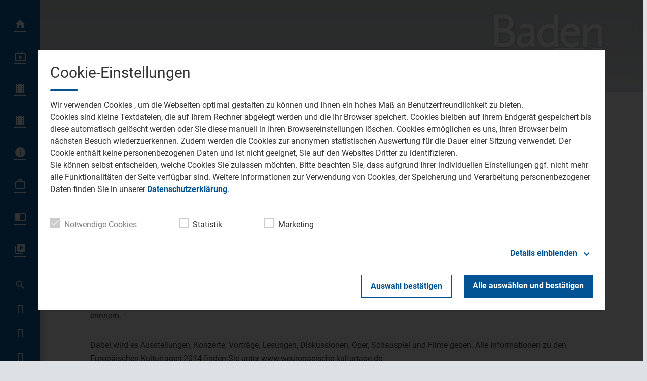

--- FILE ---
content_type: application/javascript; charset=utf-8
request_url: https://www.baden-tv.com/storage/assets/sf9582e73.js
body_size: 186506
content:
;(function(){
'use strict';[].slice.call(document.querySelectorAll("ins[data-revive-id]")).forEach(function(a){a.classList.contains("-cmms")||(a.classList.add("-cmms"),a.setAttribute("data-revive-w",window.innerWidth),a.setAttribute("data-revive-h",window.innerHeight))});
}).call(this)

;/**
 * @license
 * Video.js 7.20.3 <http://videojs.com/>
 * Copyright Brightcove, Inc. <https://www.brightcove.com/>
 * Available under Apache License Version 2.0
 * <https://github.com/videojs/video.js/blob/main/LICENSE>
 *
 * Includes vtt.js <https://github.com/mozilla/vtt.js>
 * Available under Apache License Version 2.0
 * <https://github.com/mozilla/vtt.js/blob/main/LICENSE>
 */
!function(e,t){"object"==typeof exports&&"undefined"!=typeof module?module.exports=t():"function"==typeof define&&define.amd?define(t):(e="undefined"!=typeof globalThis?globalThis:e||self).videojs=t()}(this,function(){"use strict";for(var e,u="7.20.3",i={},a=function(e,t){return i[e]=i[e]||[],t&&(i[e]=i[e].concat(t)),i[e]},n=function(e,t){t=a(e).indexOf(t);return!(t<=-1)&&(i[e]=i[e].slice(),i[e].splice(t,1),!0)},l={prefixed:!0},t=[["requestFullscreen","exitFullscreen","fullscreenElement","fullscreenEnabled","fullscreenchange","fullscreenerror","fullscreen"],["webkitRequestFullscreen","webkitExitFullscreen","webkitFullscreenElement","webkitFullscreenEnabled","webkitfullscreenchange","webkitfullscreenerror","-webkit-full-screen"],["mozRequestFullScreen","mozCancelFullScreen","mozFullScreenElement","mozFullScreenEnabled","mozfullscreenchange","mozfullscreenerror","-moz-full-screen"],["msRequestFullscreen","msExitFullscreen","msFullscreenElement","msFullscreenEnabled","MSFullscreenChange","MSFullscreenError","-ms-fullscreen"]],r=t[0],s=0;s<t.length;s++)if(t[s][1]in document){e=t[s];break}if(e){for(var o=0;o<e.length;o++)l[r[o]]=e[o];l.prefixed=e[0]!==r[0]}var d=[],c=function(a,s){return function(e,t,i){var n,r=s.levels[t],t=new RegExp("^("+r+")$");"log"!==e&&i.unshift(e.toUpperCase()+":"),i.unshift(a+":"),d&&(d.push([].concat(i)),n=d.length-1e3,d.splice(0,0<n?n:0)),!window.console||(n=!(n=window.console[e])&&"debug"===e?window.console.info||window.console.log:n)&&r&&t.test(e)&&n[Array.isArray(i)?"apply":"call"](window.console,i)}};var h=function t(i){function n(){for(var e=arguments.length,t=new Array(e),i=0;i<e;i++)t[i]=arguments[i];a("log",r,t)}var r="info",a=c(i,n);return n.createLogger=function(e){return t(i+": "+e)},n.levels={all:"debug|log|warn|error",off:"",debug:"debug|log|warn|error",info:"log|warn|error",warn:"warn|error",error:"error",DEFAULT:r},n.level=function(e){if("string"==typeof e){if(!n.levels.hasOwnProperty(e))throw new Error('"'+e+'" in not a valid log level');r=e}return r},(n.history=function(){return d?[].concat(d):[]}).filter=function(t){return(d||[]).filter(function(e){return new RegExp(".*"+t+".*").test(e[0])})},n.history.clear=function(){d&&(d.length=0)},n.history.disable=function(){null!==d&&(d.length=0,d=null)},n.history.enable=function(){null===d&&(d=[])},n.error=function(){for(var e=arguments.length,t=new Array(e),i=0;i<e;i++)t[i]=arguments[i];return a("error",r,t)},n.warn=function(){for(var e=arguments.length,t=new Array(e),i=0;i<e;i++)t[i]=arguments[i];return a("warn",r,t)},n.debug=function(){for(var e=arguments.length,t=new Array(e),i=0;i<e;i++)t[i]=arguments[i];return a("debug",r,t)},n}("VIDEOJS"),p=h.createLogger,f="undefined"!=typeof globalThis?globalThis:"undefined"!=typeof window?window:"undefined"!=typeof global?global:"undefined"!=typeof self?self:{};function m(e,t){return e(t={exports:{}},t.exports),t.exports}var g=m(function(e){function t(){return e.exports=t=Object.assign||function(e){for(var t=1;t<arguments.length;t++){var i,n=arguments[t];for(i in n)Object.prototype.hasOwnProperty.call(n,i)&&(e[i]=n[i])}return e},t.apply(this,arguments)}e.exports=t}),y=Object.prototype.toString,v=function(e){return T(e)?Object.keys(e):[]};function _(t,i){v(t).forEach(function(e){return i(t[e],e)})}function b(i){for(var e=arguments.length,t=new Array(1<e?e-1:0),n=1;n<e;n++)t[n-1]=arguments[n];return Object.assign?g.apply(void 0,[i].concat(t)):(t.forEach(function(e){e&&_(e,function(e,t){i[t]=e})}),i)}function T(e){return!!e&&"object"==typeof e}function w(e){return T(e)&&"[object Object]"===y.call(e)&&e.constructor===Object}function S(e,t){if(!e||!t)return"";if("function"!=typeof window.getComputedStyle)return"";var i;try{i=window.getComputedStyle(e)}catch(e){return""}return i?i.getPropertyValue(t)||i[t]:""}var E=window.navigator&&window.navigator.userAgent||"",k=/AppleWebKit\/([\d.]+)/i.exec(E),C=k?parseFloat(k.pop()):null,I=/iPod/i.test(E),x=(jt=E.match(/OS (\d+)_/i))&&jt[1]?jt[1]:null,A=/Android/i.test(E),P=function(){var e=E.match(/Android (\d+)(?:\.(\d+))?(?:\.(\d+))*/i);if(!e)return null;var t=e[1]&&parseFloat(e[1]),i=e[2]&&parseFloat(e[2]);return t&&i?parseFloat(e[1]+"."+e[2]):t||null}(),L=A&&P<5&&C<537,D=/Firefox/i.test(E),O=/Edg/i.test(E),R=!O&&(/Chrome/i.test(E)||/CriOS/i.test(E)),M=(zt=E.match(/(Chrome|CriOS)\/(\d+)/))&&zt[2]?parseFloat(zt[2]):null,N=Xt=!(Xt=(Xt=/MSIE\s(\d+)\.\d/.exec(E))&&parseFloat(Xt[1]))&&/Trident\/7.0/i.test(E)&&/rv:11.0/.test(E)?11:Xt,U=/Safari/i.test(E)&&!R&&!A&&!O,B=/Windows/i.test(E),F=Boolean(X()&&("ontouchstart"in window||window.navigator.maxTouchPoints||window.DocumentTouch&&window.document instanceof window.DocumentTouch)),j=/iPad/i.test(E)||U&&F&&!/iPhone/i.test(E),H=/iPhone/i.test(E)&&!j,q=H||j||I,V=(U||q)&&!R,W=Object.freeze({__proto__:null,IS_IPOD:I,IOS_VERSION:x,IS_ANDROID:A,ANDROID_VERSION:P,IS_NATIVE_ANDROID:L,IS_FIREFOX:D,IS_EDGE:O,IS_CHROME:R,CHROME_VERSION:M,IE_VERSION:N,IS_SAFARI:U,IS_WINDOWS:B,TOUCH_ENABLED:F,IS_IPAD:j,IS_IPHONE:H,IS_IOS:q,IS_ANY_SAFARI:V});function G(e){return"string"==typeof e&&Boolean(e.trim())}function z(e){if(0<=e.indexOf(" "))throw new Error("class has illegal whitespace characters")}function X(){return document===window.document}function K(e){return T(e)&&1===e.nodeType}function Y(){try{return window.parent!==window.self}catch(e){return!0}}function Q(i){return function(e,t){if(!G(e))return document[i](null);t=K(t=G(t)?document.querySelector(t):t)?t:document;return t[i]&&t[i](e)}}function $(e,i,t,n){void 0===e&&(e="div"),void 0===i&&(i={}),void 0===t&&(t={});var r=document.createElement(e);return Object.getOwnPropertyNames(i).forEach(function(e){var t=i[e];-1!==e.indexOf("aria-")||"role"===e||"type"===e?(h.warn("Setting attributes in the second argument of createEl()\nhas been deprecated. Use the third argument instead.\ncreateEl(type, properties, attributes). Attempting to set "+e+" to "+t+"."),r.setAttribute(e,t)):"textContent"===e?J(r,t):r[e]===t&&"tabIndex"!==e||(r[e]=t)}),Object.getOwnPropertyNames(t).forEach(function(e){r.setAttribute(e,t[e])}),n&&ye(r,n),r}function J(e,t){return"undefined"==typeof e.textContent?e.innerText=t:e.textContent=t,e}function Z(e,t){t.firstChild?t.insertBefore(e,t.firstChild):t.appendChild(e)}function ee(e,t){return z(t),e.classList?e.classList.contains(t):new RegExp("(^|\\s)"+t+"($|\\s)").test(e.className)}function te(e,t){return e.classList?e.classList.add(t):ee(e,t)||(e.className=(e.className+" "+t).trim()),e}function ie(e,t){return e?(e.classList?e.classList.remove(t):(z(t),e.className=e.className.split(/\s+/).filter(function(e){return e!==t}).join(" ")),e):(h.warn("removeClass was called with an element that doesn't exist"),null)}function ne(e,t,i){var n=ee(e,t);if((i="boolean"!=typeof(i="function"==typeof i?i(e,t):i)?!n:i)!==n)return(i?te:ie)(e,t),e}function re(i,n){Object.getOwnPropertyNames(n).forEach(function(e){var t=n[e];null===t||"undefined"==typeof t||!1===t?i.removeAttribute(e):i.setAttribute(e,!0===t?"":t)})}function ae(e){var t={},i=",autoplay,controls,playsinline,loop,muted,default,defaultMuted,";if(e&&e.attributes&&0<e.attributes.length)for(var n=e.attributes,r=n.length-1;0<=r;r--){var a=n[r].name,s=n[r].value;"boolean"!=typeof e[a]&&-1===i.indexOf(","+a+",")||(s=null!==s),t[a]=s}return t}function se(e,t){return e.getAttribute(t)}function oe(e,t,i){e.setAttribute(t,i)}function ue(e,t){e.removeAttribute(t)}function le(){document.body.focus(),document.onselectstart=function(){return!1}}function de(){document.onselectstart=function(){return!0}}function ce(e){if(e&&e.getBoundingClientRect&&e.parentNode){var t=e.getBoundingClientRect(),i={};return["bottom","height","left","right","top","width"].forEach(function(e){void 0!==t[e]&&(i[e]=t[e])}),i.height||(i.height=parseFloat(S(e,"height"))),i.width||(i.width=parseFloat(S(e,"width"))),i}}function he(e){if(!e||e&&!e.offsetParent)return{left:0,top:0,width:0,height:0};for(var t=e.offsetWidth,i=e.offsetHeight,n=0,r=0;e.offsetParent&&e!==document[l.fullscreenElement];)n+=e.offsetLeft,r+=e.offsetTop,e=e.offsetParent;return{left:n,top:r,width:t,height:i}}function pe(e,t){var i={x:0,y:0};if(q)for(var n=e;n&&"html"!==n.nodeName.toLowerCase();){var r,a=S(n,"transform");/^matrix/.test(a)?(r=a.slice(7,-1).split(/,\s/).map(Number),i.x+=r[4],i.y+=r[5]):/^matrix3d/.test(a)&&(a=a.slice(9,-1).split(/,\s/).map(Number),i.x+=a[12],i.y+=a[13]),n=n.parentNode}var s={},o=he(t.target),u=he(e),l=u.width,d=u.height,e=t.offsetY-(u.top-o.top),o=t.offsetX-(u.left-o.left);return t.changedTouches&&(o=t.changedTouches[0].pageX-u.left,e=t.changedTouches[0].pageY+u.top,q&&(o-=i.x,e-=i.y)),s.y=1-Math.max(0,Math.min(1,e/d)),s.x=Math.max(0,Math.min(1,o/l)),s}function fe(e){return T(e)&&3===e.nodeType}function me(e){for(;e.firstChild;)e.removeChild(e.firstChild);return e}function ge(e){return"function"==typeof e&&(e=e()),(Array.isArray(e)?e:[e]).map(function(e){return K(e="function"==typeof e?e():e)||fe(e)?e:"string"==typeof e&&/\S/.test(e)?document.createTextNode(e):void 0}).filter(function(e){return e})}function ye(t,e){return ge(e).forEach(function(e){return t.appendChild(e)}),t}function ve(e,t){return ye(me(e),t)}function _e(e){return void 0===e.button&&void 0===e.buttons||(0===e.button&&void 0===e.buttons||("mouseup"===e.type&&0===e.button&&0===e.buttons||0===e.button&&1===e.buttons))}var be,Te=Q("querySelector"),we=Q("querySelectorAll"),Se=Object.freeze({__proto__:null,isReal:X,isEl:K,isInFrame:Y,createEl:$,textContent:J,prependTo:Z,hasClass:ee,addClass:te,removeClass:ie,toggleClass:ne,setAttributes:re,getAttributes:ae,getAttribute:se,setAttribute:oe,removeAttribute:ue,blockTextSelection:le,unblockTextSelection:de,getBoundingClientRect:ce,findPosition:he,getPointerPosition:pe,isTextNode:fe,emptyEl:me,normalizeContent:ge,appendContent:ye,insertContent:ve,isSingleLeftClick:_e,$:Te,$$:we}),Ee=!1,ke=function(){if(!1!==be.options.autoSetup){var e=Array.prototype.slice.call(document.getElementsByTagName("video")),t=Array.prototype.slice.call(document.getElementsByTagName("audio")),i=Array.prototype.slice.call(document.getElementsByTagName("video-js")),n=e.concat(t,i);if(n&&0<n.length)for(var r=0,a=n.length;r<a;r++){var s=n[r];if(!s||!s.getAttribute){Ce(1);break}void 0===s.player&&null!==s.getAttribute("data-setup")&&be(s)}else Ee||Ce(1)}};function Ce(e,t){X()&&(t&&(be=t),window.setTimeout(ke,e))}function Ie(){Ee=!0,window.removeEventListener("load",Ie)}X()&&("complete"===document.readyState?Ie():window.addEventListener("load",Ie));function xe(e){var t=document.createElement("style");return t.className=e,t}function Ae(e,t){e.styleSheet?e.styleSheet.cssText=t:e.textContent=t}var Pe=3;window.WeakMap||(ui=function(){function e(){this.vdata="vdata"+Math.floor(window.performance&&window.performance.now()||Date.now()),this.data={}}var t=e.prototype;return t.set=function(e,t){var i=e[this.vdata]||Pe++;return e[this.vdata]||(e[this.vdata]=i),this.data[i]=t,this},t.get=function(e){var t=e[this.vdata];if(t)return this.data[t];h("We have no data for this element",e)},t.has=function(e){return e[this.vdata]in this.data},t.delete=function(e){var t=e[this.vdata];t&&(delete this.data[t],delete e[this.vdata])},e}());var Le,De=new(window.WeakMap?WeakMap:ui);function Oe(e,t){var i;De.has(e)&&(0===(i=De.get(e)).handlers[t].length&&(delete i.handlers[t],e.removeEventListener?e.removeEventListener(t,i.dispatcher,!1):e.detachEvent&&e.detachEvent("on"+t,i.dispatcher)),Object.getOwnPropertyNames(i.handlers).length<=0&&(delete i.handlers,delete i.dispatcher,delete i.disabled),0===Object.getOwnPropertyNames(i).length&&De.delete(e))}function Re(t,i,e,n){e.forEach(function(e){t(i,e,n)})}function Me(e){if(e.fixed_)return e;function t(){return!0}function i(){return!1}if(!e||!e.isPropagationStopped||!e.isImmediatePropagationStopped){var n,r,a,s=e||window.event;for(n in e={},s)"layerX"!==n&&"layerY"!==n&&"keyLocation"!==n&&"webkitMovementX"!==n&&"webkitMovementY"!==n&&"path"!==n&&("returnValue"===n&&s.preventDefault||(e[n]=s[n]));e.target||(e.target=e.srcElement||document),e.relatedTarget||(e.relatedTarget=e.fromElement===e.target?e.toElement:e.fromElement),e.preventDefault=function(){s.preventDefault&&s.preventDefault(),e.returnValue=!1,s.returnValue=!1,e.defaultPrevented=!0},e.defaultPrevented=!1,e.stopPropagation=function(){s.stopPropagation&&s.stopPropagation(),e.cancelBubble=!0,s.cancelBubble=!0,e.isPropagationStopped=t},e.isPropagationStopped=i,e.stopImmediatePropagation=function(){s.stopImmediatePropagation&&s.stopImmediatePropagation(),e.isImmediatePropagationStopped=t,e.stopPropagation()},e.isImmediatePropagationStopped=i,null!==e.clientX&&void 0!==e.clientX&&(r=document.documentElement,a=document.body,e.pageX=e.clientX+(r&&r.scrollLeft||a&&a.scrollLeft||0)-(r&&r.clientLeft||a&&a.clientLeft||0),e.pageY=e.clientY+(r&&r.scrollTop||a&&a.scrollTop||0)-(r&&r.clientTop||a&&a.clientTop||0)),e.which=e.charCode||e.keyCode,null!==e.button&&void 0!==e.button&&(e.button=1&e.button?0:4&e.button?1:2&e.button?2:0)}return e.fixed_=!0,e}var Ne=function(){if("boolean"!=typeof Le){Le=!1;try{var e=Object.defineProperty({},"passive",{get:function(){Le=!0}});window.addEventListener("test",null,e),window.removeEventListener("test",null,e)}catch(e){}}return Le},Ue=["touchstart","touchmove"];function Be(s,e,t){if(Array.isArray(e))return Re(Be,s,e,t);De.has(s)||De.set(s,{});var o=De.get(s);o.handlers||(o.handlers={}),o.handlers[e]||(o.handlers[e]=[]),t.guid||(t.guid=Pe++),o.handlers[e].push(t),o.dispatcher||(o.disabled=!1,o.dispatcher=function(e,t){if(!o.disabled){e=Me(e);var i=o.handlers[e.type];if(i)for(var n=i.slice(0),r=0,a=n.length;r<a&&!e.isImmediatePropagationStopped();r++)try{n[r].call(s,e,t)}catch(e){h.error(e)}}}),1===o.handlers[e].length&&(s.addEventListener?(t=!1,Ne()&&-1<Ue.indexOf(e)&&(t={passive:!0}),s.addEventListener(e,o.dispatcher,t)):s.attachEvent&&s.attachEvent("on"+e,o.dispatcher))}function Fe(e,t,i){if(De.has(e)){var n=De.get(e);if(n.handlers){if(Array.isArray(t))return Re(Fe,e,t,i);var r=function(e,t){n.handlers[t]=[],Oe(e,t)};if(void 0!==t){var a=n.handlers[t];if(a)if(i){if(i.guid)for(var s=0;s<a.length;s++)a[s].guid===i.guid&&a.splice(s--,1);Oe(e,t)}else r(e,t)}else for(var o in n.handlers)Object.prototype.hasOwnProperty.call(n.handlers||{},o)&&r(e,o)}}}function je(e,t,i){var n=De.has(e)?De.get(e):{},r=e.parentNode||e.ownerDocument;return"string"==typeof t?t={type:t,target:e}:t.target||(t.target=e),t=Me(t),n.dispatcher&&n.dispatcher.call(e,t,i),r&&!t.isPropagationStopped()&&!0===t.bubbles?je.call(null,r,t,i):!r&&!t.defaultPrevented&&t.target&&t.target[t.type]&&(De.has(t.target)||De.set(t.target,{}),r=De.get(t.target),t.target[t.type]&&(r.disabled=!0,"function"==typeof t.target[t.type]&&t.target[t.type](),r.disabled=!1)),!t.defaultPrevented}function He(e,t,i){if(Array.isArray(t))return Re(He,e,t,i);function n(){Fe(e,t,n),i.apply(this,arguments)}n.guid=i.guid=i.guid||Pe++,Be(e,t,n)}function qe(e,t,i){function n(){Fe(e,t,n),i.apply(this,arguments)}n.guid=i.guid=i.guid||Pe++,Be(e,t,n)}function Ve(e,t,i){return t.guid||(t.guid=Pe++),(e=t.bind(e)).guid=i?i+"_"+t.guid:t.guid,e}function We(t,i){var n=window.performance.now();return function(){var e=window.performance.now();i<=e-n&&(t.apply(void 0,arguments),n=e)}}function Ge(n,r,a,s){var o;function e(){var e=this,t=arguments,i=function(){i=o=null,a||n.apply(e,t)};!o&&a&&n.apply(e,t),s.clearTimeout(o),o=s.setTimeout(i,r)}return void 0===s&&(s=window),e.cancel=function(){s.clearTimeout(o),o=null},e}function ze(){}var Xe,Ke=Object.freeze({__proto__:null,fixEvent:Me,on:Be,off:Fe,trigger:je,one:He,any:qe});ze.prototype.allowedEvents_={},ze.prototype.addEventListener=ze.prototype.on=function(e,t){var i=this.addEventListener;this.addEventListener=function(){},Be(this,e,t),this.addEventListener=i},ze.prototype.removeEventListener=ze.prototype.off=function(e,t){Fe(this,e,t)},ze.prototype.one=function(e,t){var i=this.addEventListener;this.addEventListener=function(){},He(this,e,t),this.addEventListener=i},ze.prototype.any=function(e,t){var i=this.addEventListener;this.addEventListener=function(){},qe(this,e,t),this.addEventListener=i},ze.prototype.dispatchEvent=ze.prototype.trigger=function(e){var t=e.type||e;e=Me(e="string"==typeof e?{type:t}:e),this.allowedEvents_[t]&&this["on"+t]&&this["on"+t](e),je(this,e)},ze.prototype.queueTrigger=function(e){var t=this;Xe=Xe||new Map;var i=e.type||e,n=Xe.get(this);n||(n=new Map,Xe.set(this,n));var r=n.get(i);n.delete(i),window.clearTimeout(r);r=window.setTimeout(function(){0===n.size&&(n=null,Xe.delete(t)),t.trigger(e)},0);n.set(i,r)};function Ye(e){return"function"==typeof e.name?e.name():"string"==typeof e.name?e.name:e.name_||(e.constructor&&e.constructor.name?e.constructor.name:typeof e)}function Qe(e){return"string"==typeof e&&/\S/.test(e)||Array.isArray(e)&&!!e.length}function $e(e,t,i){if(!e||!e.nodeName&&!it(e))throw new Error("Invalid target for "+Ye(t)+"#"+i+"; must be a DOM node or evented object.")}function Je(e,t,i){if(!Qe(e))throw new Error("Invalid event type for "+Ye(t)+"#"+i+"; must be a non-empty string or array.")}function Ze(e,t,i){if("function"!=typeof e)throw new Error("Invalid listener for "+Ye(t)+"#"+i+"; must be a function.")}function et(e,t,i){var n,r,a=t.length<3||t[0]===e||t[0]===e.eventBusEl_,t=a?(n=e.eventBusEl_,3<=t.length&&t.shift(),r=t[0],t[1]):(n=t[0],r=t[1],t[2]);return $e(n,e,i),Je(r,e,i),Ze(t,e,i),{isTargetingSelf:a,target:n,type:r,listener:t=Ve(e,t)}}function tt(e,t,i,n){$e(e,e,t),e.nodeName?Ke[t](e,i,n):e[t](i,n)}var it=function(t){return t instanceof ze||!!t.eventBusEl_&&["on","one","off","trigger"].every(function(e){return"function"==typeof t[e]})},nt={on:function(){for(var e=this,t=arguments.length,i=new Array(t),n=0;n<t;n++)i[n]=arguments[n];var r,a=et(this,i,"on"),s=a.isTargetingSelf,o=a.target,u=a.type,l=a.listener;tt(o,"on",u,l),s||((r=function(){return e.off(o,u,l)}).guid=l.guid,(s=function(){return e.off("dispose",r)}).guid=l.guid,tt(this,"on","dispose",r),tt(o,"on","dispose",s))},one:function(){for(var r=this,e=arguments.length,t=new Array(e),i=0;i<e;i++)t[i]=arguments[i];var n=et(this,t,"one"),a=n.isTargetingSelf,s=n.target,o=n.type,u=n.listener;a?tt(s,"one",o,u):((a=function e(){r.off(s,o,e);for(var t=arguments.length,i=new Array(t),n=0;n<t;n++)i[n]=arguments[n];u.apply(null,i)}).guid=u.guid,tt(s,"one",o,a))},any:function(){for(var r=this,e=arguments.length,t=new Array(e),i=0;i<e;i++)t[i]=arguments[i];var n=et(this,t,"any"),a=n.isTargetingSelf,s=n.target,o=n.type,u=n.listener;a?tt(s,"any",o,u):((a=function e(){r.off(s,o,e);for(var t=arguments.length,i=new Array(t),n=0;n<t;n++)i[n]=arguments[n];u.apply(null,i)}).guid=u.guid,tt(s,"any",o,a))},off:function(e,t,i){!e||Qe(e)?Fe(this.eventBusEl_,e,t):(t=t,$e(e=e,this,"off"),Je(t,this,"off"),Ze(i,this,"off"),i=Ve(this,i),this.off("dispose",i),e.nodeName?(Fe(e,t,i),Fe(e,"dispose",i)):it(e)&&(e.off(t,i),e.off("dispose",i)))},trigger:function(e,t){$e(this.eventBusEl_,this,"trigger");var i=e&&"string"!=typeof e?e.type:e;if(!Qe(i)){i="Invalid event type for "+Ye(this)+"#trigger; must be a non-empty string or object with a type key that has a non-empty value.";if(!e)throw new Error(i);(this.log||h).error(i)}return je(this.eventBusEl_,e,t)}};function rt(e,t){t=(t=void 0===t?{}:t).eventBusKey;if(t){if(!e[t].nodeName)throw new Error('The eventBusKey "'+t+'" does not refer to an element.');e.eventBusEl_=e[t]}else e.eventBusEl_=$("span",{className:"vjs-event-bus"});return b(e,nt),e.eventedCallbacks&&e.eventedCallbacks.forEach(function(e){e()}),e.on("dispose",function(){e.off(),[e,e.el_,e.eventBusEl_].forEach(function(e){e&&De.has(e)&&De.delete(e)}),window.setTimeout(function(){e.eventBusEl_=null},0)}),e}var at={state:{},setState:function(e){var i,n=this;return _(e="function"==typeof e?e():e,function(e,t){n.state[t]!==e&&((i=i||{})[t]={from:n.state[t],to:e}),n.state[t]=e}),i&&it(this)&&this.trigger({changes:i,type:"statechanged"}),i}};function st(e,t){return b(e,at),e.state=b({},e.state,t),"function"==typeof e.handleStateChanged&&it(e)&&e.on("statechanged",e.handleStateChanged),e}function ot(e){return"string"!=typeof e?e:e.replace(/./,function(e){return e.toLowerCase()})}function ut(e){return"string"!=typeof e?e:e.replace(/./,function(e){return e.toUpperCase()})}function lt(){for(var i={},e=arguments.length,t=new Array(e),n=0;n<e;n++)t[n]=arguments[n];return t.forEach(function(e){e&&_(e,function(e,t){w(e)?(w(i[t])||(i[t]={}),i[t]=lt(i[t],e)):i[t]=e})}),i}var dt=window.Map||function(){function e(){this.map_={}}var t=e.prototype;return t.has=function(e){return e in this.map_},t.delete=function(e){var t=this.has(e);return delete this.map_[e],t},t.set=function(e,t){return this.map_[e]=t,this},t.forEach=function(e,t){for(var i in this.map_)e.call(t,this.map_[i],i,this)},e}(),ct=window.Set||function(){function e(){this.set_={}}var t=e.prototype;return t.has=function(e){return e in this.set_},t.delete=function(e){var t=this.has(e);return delete this.set_[e],t},t.add=function(e){return this.set_[e]=1,this},t.forEach=function(e,t){for(var i in this.set_)e.call(t,i,i,this)},e}(),ht=m(function(e,t){function i(e){if(!e||"object"!=typeof e||(t=e.which||e.keyCode||e.charCode)&&(e=t),"number"==typeof e)return o[e];var t=String(e),e=n[t.toLowerCase()];return e||((e=r[t.toLowerCase()])?e:1===t.length?t.charCodeAt(0):void 0)}i.isEventKey=function(e,t){if(e&&"object"==typeof e){var i=e.which||e.keyCode||e.charCode;if(null==i)return!1;if("string"==typeof t){e=n[t.toLowerCase()];if(e)return e===i;if(e=r[t.toLowerCase()])return e===i}else if("number"==typeof t)return t===i;return!1}};for(var n=(t=e.exports=i).code=t.codes={backspace:8,tab:9,enter:13,shift:16,ctrl:17,alt:18,"pause/break":19,"caps lock":20,esc:27,space:32,"page up":33,"page down":34,end:35,home:36,left:37,up:38,right:39,down:40,insert:45,delete:46,command:91,"left command":91,"right command":93,"numpad *":106,"numpad +":107,"numpad -":109,"numpad .":110,"numpad /":111,"num lock":144,"scroll lock":145,"my computer":182,"my calculator":183,";":186,"=":187,",":188,"-":189,".":190,"/":191,"`":192,"[":219,"\\":220,"]":221,"'":222},r=t.aliases={windows:91,"⇧":16,"⌥":18,"⌃":17,"⌘":91,ctl:17,control:17,option:18,pause:19,break:19,caps:20,return:13,escape:27,spc:32,spacebar:32,pgup:33,pgdn:34,ins:45,del:46,cmd:91},a=97;a<123;a++)n[String.fromCharCode(a)]=a-32;for(var a=48;a<58;a++)n[a-48]=a;for(a=1;a<13;a++)n["f"+a]=a+111;for(a=0;a<10;a++)n["numpad "+a]=a+96;var s,o=t.names=t.title={};for(a in n)o[n[a]]=a;for(s in r)n[s]=r[s]});ht.code,ht.codes,ht.aliases,ht.names,ht.title;var pt=function(){function s(e,t,i){var n=this;!e&&this.play?this.player_=e=this:this.player_=e,this.isDisposed_=!1,this.parentComponent_=null,this.options_=lt({},this.options_),t=this.options_=lt(this.options_,t),this.id_=t.id||t.el&&t.el.id,this.id_||(e=e&&e.id&&e.id()||"no_player",this.id_=e+"_component_"+Pe++),this.name_=t.name||null,t.el?this.el_=t.el:!1!==t.createEl&&(this.el_=this.createEl()),t.className&&this.el_&&t.className.split(" ").forEach(function(e){return n.addClass(e)}),!1!==t.evented&&(rt(this,{eventBusKey:this.el_?"el_":null}),this.handleLanguagechange=this.handleLanguagechange.bind(this),this.on(this.player_,"languagechange",this.handleLanguagechange)),st(this,this.constructor.defaultState),this.children_=[],this.childIndex_={},this.childNameIndex_={},this.setTimeoutIds_=new ct,this.setIntervalIds_=new ct,this.rafIds_=new ct,this.namedRafs_=new dt,(this.clearingTimersOnDispose_=!1)!==t.initChildren&&this.initChildren(),this.ready(i),!1!==t.reportTouchActivity&&this.enableTouchActivity()}var e=s.prototype;return e.dispose=function(e){if(void 0===e&&(e={}),!this.isDisposed_){if(this.readyQueue_&&(this.readyQueue_.length=0),this.trigger({type:"dispose",bubbles:!1}),this.isDisposed_=!0,this.children_)for(var t=this.children_.length-1;0<=t;t--)this.children_[t].dispose&&this.children_[t].dispose();this.children_=null,this.childIndex_=null,this.childNameIndex_=null,this.parentComponent_=null,this.el_&&(this.el_.parentNode&&(e.restoreEl?this.el_.parentNode.replaceChild(e.restoreEl,this.el_):this.el_.parentNode.removeChild(this.el_)),this.el_=null),this.player_=null}},e.isDisposed=function(){return Boolean(this.isDisposed_)},e.player=function(){return this.player_},e.options=function(e){return e&&(this.options_=lt(this.options_,e)),this.options_},e.el=function(){return this.el_},e.createEl=function(e,t,i){return $(e,t,i)},e.localize=function(e,i,t){void 0===t&&(t=e);var n=this.player_.language&&this.player_.language(),r=this.player_.languages&&this.player_.languages(),a=r&&r[n],n=n&&n.split("-")[0],n=r&&r[n],t=t;return a&&a[e]?t=a[e]:n&&n[e]&&(t=n[e]),t=i?t.replace(/\{(\d+)\}/g,function(e,t){t=i[t-1];return"undefined"==typeof t?e:t}):t},e.handleLanguagechange=function(){},e.contentEl=function(){return this.contentEl_||this.el_},e.id=function(){return this.id_},e.name=function(){return this.name_},e.children=function(){return this.children_},e.getChildById=function(e){return this.childIndex_[e]},e.getChild=function(e){if(e)return this.childNameIndex_[e]},e.getDescendant=function(){for(var e=arguments.length,t=new Array(e),i=0;i<e;i++)t[i]=arguments[i];for(var t=t.reduce(function(e,t){return e.concat(t)},[]),n=this,r=0;r<t.length;r++)if(!(n=n.getChild(t[r]))||!n.getChild)return;return n},e.addChild=function(e,t,i){if(void 0===t&&(t={}),void 0===i&&(i=this.children_.length),"string"==typeof e){var n=ut(e),r=t.componentClass||n;t.name=n;var a=s.getComponent(r);if(!a)throw new Error("Component "+r+" does not exist");if("function"!=typeof a)return null;a=new a(this.player_||this,t)}else a=e;return a.parentComponent_&&a.parentComponent_.removeChild(a),this.children_.splice(i,0,a),a.parentComponent_=this,"function"==typeof a.id&&(this.childIndex_[a.id()]=a),(n=n||a.name&&ut(a.name()))&&(this.childNameIndex_[n]=a,this.childNameIndex_[ot(n)]=a),"function"==typeof a.el&&a.el()&&(n=null,this.children_[i+1]&&(this.children_[i+1].el_?n=this.children_[i+1].el_:K(this.children_[i+1])&&(n=this.children_[i+1])),this.contentEl().insertBefore(a.el(),n)),a},e.removeChild=function(e){if((e="string"==typeof e?this.getChild(e):e)&&this.children_){for(var t,i=!1,n=this.children_.length-1;0<=n;n--)if(this.children_[n]===e){i=!0,this.children_.splice(n,1);break}i&&(e.parentComponent_=null,this.childIndex_[e.id()]=null,this.childNameIndex_[ut(e.name())]=null,this.childNameIndex_[ot(e.name())]=null,(t=e.el())&&t.parentNode===this.contentEl()&&this.contentEl().removeChild(e.el()))}},e.initChildren=function(){var i,t,e,n=this,r=this.options_.children;r&&(i=this.options_,t=s.getComponent("Tech"),(e=Array.isArray(r)?r:Object.keys(r)).concat(Object.keys(this.options_).filter(function(t){return!e.some(function(e){return"string"==typeof e?t===e:t===e.name})})).map(function(e){var t,e="string"==typeof e?r[t=e]||n.options_[t]||{}:(t=e.name,e);return{name:t,opts:e}}).filter(function(e){e=s.getComponent(e.opts.componentClass||ut(e.name));return e&&!t.isTech(e)}).forEach(function(e){var t=e.name,e=e.opts;!1!==(e=void 0!==i[t]?i[t]:e)&&((e=!0===e?{}:e).playerOptions=n.options_.playerOptions,(e=n.addChild(t,e))&&(n[t]=e))}))},e.buildCSSClass=function(){return""},e.ready=function(e,t){if(void 0===t&&(t=!1),e)return this.isReady_?void(t?e.call(this):this.setTimeout(e,1)):(this.readyQueue_=this.readyQueue_||[],void this.readyQueue_.push(e))},e.triggerReady=function(){this.isReady_=!0,this.setTimeout(function(){var e=this.readyQueue_;this.readyQueue_=[],e&&0<e.length&&e.forEach(function(e){e.call(this)},this),this.trigger("ready")},1)},e.$=function(e,t){return Te(e,t||this.contentEl())},e.$$=function(e,t){return we(e,t||this.contentEl())},e.hasClass=function(e){return ee(this.el_,e)},e.addClass=function(e){te(this.el_,e)},e.removeClass=function(e){ie(this.el_,e)},e.toggleClass=function(e,t){ne(this.el_,e,t)},e.show=function(){this.removeClass("vjs-hidden")},e.hide=function(){this.addClass("vjs-hidden")},e.lockShowing=function(){this.addClass("vjs-lock-showing")},e.unlockShowing=function(){this.removeClass("vjs-lock-showing")},e.getAttribute=function(e){return se(this.el_,e)},e.setAttribute=function(e,t){oe(this.el_,e,t)},e.removeAttribute=function(e){ue(this.el_,e)},e.width=function(e,t){return this.dimension("width",e,t)},e.height=function(e,t){return this.dimension("height",e,t)},e.dimensions=function(e,t){this.width(e,!0),this.height(t)},e.dimension=function(e,t,i){if(void 0!==t)return-1!==(""+(t=null===t||t!=t?0:t)).indexOf("%")||-1!==(""+t).indexOf("px")?this.el_.style[e]=t:this.el_.style[e]="auto"===t?"":t+"px",void(i||this.trigger("componentresize"));if(!this.el_)return 0;t=this.el_.style[e],i=t.indexOf("px");return-1!==i?parseInt(t.slice(0,i),10):parseInt(this.el_["offset"+ut(e)],10)},e.currentDimension=function(e){var t=0;if("width"!==e&&"height"!==e)throw new Error("currentDimension only accepts width or height value");return t=S(this.el_,e),0!==(t=parseFloat(t))&&!isNaN(t)||(e="offset"+ut(e),t=this.el_[e]),t},e.currentDimensions=function(){return{width:this.currentDimension("width"),height:this.currentDimension("height")}},e.currentWidth=function(){return this.currentDimension("width")},e.currentHeight=function(){return this.currentDimension("height")},e.focus=function(){this.el_.focus()},e.blur=function(){this.el_.blur()},e.handleKeyDown=function(e){this.player_&&(ht.isEventKey(e,"Tab")||e.stopPropagation(),this.player_.handleKeyDown(e))},e.handleKeyPress=function(e){this.handleKeyDown(e)},e.emitTapEvents=function(){var i,t=0,n=null;this.on("touchstart",function(e){1===e.touches.length&&(n={pageX:e.touches[0].pageX,pageY:e.touches[0].pageY},t=window.performance.now(),i=!0)}),this.on("touchmove",function(e){var t;1<e.touches.length?i=!1:n&&(t=e.touches[0].pageX-n.pageX,e=e.touches[0].pageY-n.pageY,10<Math.sqrt(t*t+e*e)&&(i=!1))});function e(){i=!1}this.on("touchleave",e),this.on("touchcancel",e),this.on("touchend",function(e){!(n=null)===i&&window.performance.now()-t<200&&(e.preventDefault(),this.trigger("tap"))})},e.enableTouchActivity=function(){var t,i,e;this.player()&&this.player().reportUserActivity&&(t=Ve(this.player(),this.player().reportUserActivity),this.on("touchstart",function(){t(),this.clearInterval(i),i=this.setInterval(t,250)}),e=function(e){t(),this.clearInterval(i)},this.on("touchmove",t),this.on("touchend",e),this.on("touchcancel",e))},e.setTimeout=function(e,t){var i,n=this;return e=Ve(this,e),this.clearTimersOnDispose_(),i=window.setTimeout(function(){n.setTimeoutIds_.has(i)&&n.setTimeoutIds_.delete(i),e()},t),this.setTimeoutIds_.add(i),i},e.clearTimeout=function(e){return this.setTimeoutIds_.has(e)&&(this.setTimeoutIds_.delete(e),window.clearTimeout(e)),e},e.setInterval=function(e,t){e=Ve(this,e),this.clearTimersOnDispose_();t=window.setInterval(e,t);return this.setIntervalIds_.add(t),t},e.clearInterval=function(e){return this.setIntervalIds_.has(e)&&(this.setIntervalIds_.delete(e),window.clearInterval(e)),e},e.requestAnimationFrame=function(e){var t,i=this;return this.supportsRaf_?(this.clearTimersOnDispose_(),e=Ve(this,e),t=window.requestAnimationFrame(function(){i.rafIds_.has(t)&&i.rafIds_.delete(t),e()}),this.rafIds_.add(t),t):this.setTimeout(e,1e3/60)},e.requestNamedAnimationFrame=function(e,t){var i=this;if(!this.namedRafs_.has(e)){this.clearTimersOnDispose_(),t=Ve(this,t);var n=this.requestAnimationFrame(function(){t(),i.namedRafs_.has(e)&&i.namedRafs_.delete(e)});return this.namedRafs_.set(e,n),e}},e.cancelNamedAnimationFrame=function(e){this.namedRafs_.has(e)&&(this.cancelAnimationFrame(this.namedRafs_.get(e)),this.namedRafs_.delete(e))},e.cancelAnimationFrame=function(e){return this.supportsRaf_?(this.rafIds_.has(e)&&(this.rafIds_.delete(e),window.cancelAnimationFrame(e)),e):this.clearTimeout(e)},e.clearTimersOnDispose_=function(){var n=this;this.clearingTimersOnDispose_||(this.clearingTimersOnDispose_=!0,this.one("dispose",function(){[["namedRafs_","cancelNamedAnimationFrame"],["rafIds_","cancelAnimationFrame"],["setTimeoutIds_","clearTimeout"],["setIntervalIds_","clearInterval"]].forEach(function(e){var t=e[0],i=e[1];n[t].forEach(function(e,t){return n[i](t)})}),n.clearingTimersOnDispose_=!1}))},s.registerComponent=function(e,t){if("string"!=typeof e||!e)throw new Error('Illegal component name, "'+e+'"; must be a non-empty string.');var i=s.getComponent("Tech"),n=i&&i.isTech(t),i=s===t||s.prototype.isPrototypeOf(t.prototype);if(n||!i){var r=n?"techs must be registered using Tech.registerTech()":"must be a Component subclass";throw new Error('Illegal component, "'+e+'"; '+r+".")}e=ut(e),s.components_||(s.components_={});r=s.getComponent("Player");if("Player"===e&&r&&r.players){var a=r.players,r=Object.keys(a);if(a&&0<r.length&&r.map(function(e){return a[e]}).every(Boolean))throw new Error("Can not register Player component after player has been created.")}return s.components_[e]=t,s.components_[ot(e)]=t},s.getComponent=function(e){if(e&&s.components_)return s.components_[e]},s}();pt.prototype.supportsRaf_="function"==typeof window.requestAnimationFrame&&"function"==typeof window.cancelAnimationFrame,pt.registerComponent("Component",pt);var ft=function(e){if(void 0===e)throw new ReferenceError("this hasn't been initialised - super() hasn't been called");return e};var mt=function(e,t){e.prototype=Object.create(t.prototype),(e.prototype.constructor=e).__proto__=t};function gt(e,t,i,n){return function(e,t,i){if("number"!=typeof t||t<0||i<t)throw new Error("Failed to execute '"+e+"' on 'TimeRanges': The index provided ("+t+") is non-numeric or out of bounds (0-"+i+").")}(e,n,i.length-1),i[n][t]}function yt(e){var t=void 0===e||0===e.length?{length:0,start:function(){throw new Error("This TimeRanges object is empty")},end:function(){throw new Error("This TimeRanges object is empty")}}:{length:e.length,start:gt.bind(null,"start",0,e),end:gt.bind(null,"end",1,e)};return window.Symbol&&window.Symbol.iterator&&(t[window.Symbol.iterator]=function(){return(e||[]).values()}),t}function vt(e,t){return Array.isArray(e)?yt(e):void 0===e||void 0===t?yt():yt([[e,t]])}function _t(e,t){var i,n,r=0;if(!t)return 0;e&&e.length||(e=vt(0,0));for(var a=0;a<e.length;a++)i=e.start(a),r+=(n=t<(n=e.end(a))?t:n)-i;return r/t}function bt(e){if(e instanceof bt)return e;"number"==typeof e?this.code=e:"string"==typeof e?this.message=e:T(e)&&("number"==typeof e.code&&(this.code=e.code),b(this,e)),this.message||(this.message=bt.defaultMessages[this.code]||"")}bt.prototype.code=0,bt.prototype.message="",bt.prototype.status=null,bt.errorTypes=["MEDIA_ERR_CUSTOM","MEDIA_ERR_ABORTED","MEDIA_ERR_NETWORK","MEDIA_ERR_DECODE","MEDIA_ERR_SRC_NOT_SUPPORTED","MEDIA_ERR_ENCRYPTED"],bt.defaultMessages={1:"You aborted the media playback",2:"A network error caused the media download to fail part-way.",3:"The media playback was aborted due to a corruption problem or because the media used features your browser did not support.",4:"The media could not be loaded, either because the server or network failed or because the format is not supported.",5:"The media is encrypted and we do not have the keys to decrypt it."};for(var Tt=0;Tt<bt.errorTypes.length;Tt++)bt[bt.errorTypes[Tt]]=Tt,bt.prototype[bt.errorTypes[Tt]]=Tt;var wt=function(e,t){var i,n=null;try{i=JSON.parse(e,t)}catch(e){n=e}return[n,i]};function St(e){return null!=e&&"function"==typeof e.then}function Et(e){St(e)&&e.then(null,function(e){})}function kt(n){return["kind","label","language","id","inBandMetadataTrackDispatchType","mode","src"].reduce(function(e,t,i){return n[t]&&(e[t]=n[t]),e},{cues:n.cues&&Array.prototype.map.call(n.cues,function(e){return{startTime:e.startTime,endTime:e.endTime,text:e.text,id:e.id}})})}var Ct=function(e){var t=e.$$("track"),i=Array.prototype.map.call(t,function(e){return e.track});return Array.prototype.map.call(t,function(e){var t=kt(e.track);return e.src&&(t.src=e.src),t}).concat(Array.prototype.filter.call(e.textTracks(),function(e){return-1===i.indexOf(e)}).map(kt))},It=function(e,i){return e.forEach(function(e){var t=i.addRemoteTextTrack(e).track;!e.src&&e.cues&&e.cues.forEach(function(e){return t.addCue(e)})}),i.textTracks()},xt="vjs-modal-dialog",At=function(n){function e(e,t){var i=n.call(this,e,t)||this;return i.handleKeyDown_=function(e){return i.handleKeyDown(e)},i.close_=function(e){return i.close(e)},i.opened_=i.hasBeenOpened_=i.hasBeenFilled_=!1,i.closeable(!i.options_.uncloseable),i.content(i.options_.content),i.contentEl_=$("div",{className:xt+"-content"},{role:"document"}),i.descEl_=$("p",{className:xt+"-description vjs-control-text",id:i.el().getAttribute("aria-describedby")}),J(i.descEl_,i.description()),i.el_.appendChild(i.descEl_),i.el_.appendChild(i.contentEl_),i}mt(e,n);var t=e.prototype;return t.createEl=function(){return n.prototype.createEl.call(this,"div",{className:this.buildCSSClass(),tabIndex:-1},{"aria-describedby":this.id()+"_description","aria-hidden":"true","aria-label":this.label(),role:"dialog"})},t.dispose=function(){this.contentEl_=null,this.descEl_=null,this.previouslyActiveEl_=null,n.prototype.dispose.call(this)},t.buildCSSClass=function(){return xt+" vjs-hidden "+n.prototype.buildCSSClass.call(this)},t.label=function(){return this.localize(this.options_.label||"Modal Window")},t.description=function(){var e=this.options_.description||this.localize("This is a modal window.");return this.closeable()&&(e+=" "+this.localize("This modal can be closed by pressing the Escape key or activating the close button.")),e},t.open=function(){var e;this.opened_||(e=this.player(),this.trigger("beforemodalopen"),this.opened_=!0,!this.options_.fillAlways&&(this.hasBeenOpened_||this.hasBeenFilled_)||this.fill(),this.wasPlaying_=!e.paused(),this.options_.pauseOnOpen&&this.wasPlaying_&&e.pause(),this.on("keydown",this.handleKeyDown_),this.hadControls_=e.controls(),e.controls(!1),this.show(),this.conditionalFocus_(),this.el().setAttribute("aria-hidden","false"),this.trigger("modalopen"),this.hasBeenOpened_=!0)},t.opened=function(e){return"boolean"==typeof e&&this[e?"open":"close"](),this.opened_},t.close=function(){var e;this.opened_&&(e=this.player(),this.trigger("beforemodalclose"),this.opened_=!1,this.wasPlaying_&&this.options_.pauseOnOpen&&e.play(),this.off("keydown",this.handleKeyDown_),this.hadControls_&&e.controls(!0),this.hide(),this.el().setAttribute("aria-hidden","true"),this.trigger("modalclose"),this.conditionalBlur_(),this.options_.temporary&&this.dispose())},t.closeable=function(e){var t,i;return"boolean"==typeof e&&(t=this.closeable_=!!e,i=this.getChild("closeButton"),t&&!i&&(e=this.contentEl_,this.contentEl_=this.el_,i=this.addChild("closeButton",{controlText:"Close Modal Dialog"}),this.contentEl_=e,this.on(i,"close",this.close_)),!t&&i&&(this.off(i,"close",this.close_),this.removeChild(i),i.dispose())),this.closeable_},t.fill=function(){this.fillWith(this.content())},t.fillWith=function(e){var t=this.contentEl(),i=t.parentNode,n=t.nextSibling;this.trigger("beforemodalfill"),this.hasBeenFilled_=!0,i.removeChild(t),this.empty(),ve(t,e),this.trigger("modalfill"),n?i.insertBefore(t,n):i.appendChild(t);t=this.getChild("closeButton");t&&i.appendChild(t.el_)},t.empty=function(){this.trigger("beforemodalempty"),me(this.contentEl()),this.trigger("modalempty")},t.content=function(e){return"undefined"!=typeof e&&(this.content_=e),this.content_},t.conditionalFocus_=function(){var e=document.activeElement,t=this.player_.el_;this.previouslyActiveEl_=null,!t.contains(e)&&t!==e||(this.previouslyActiveEl_=e,this.focus())},t.conditionalBlur_=function(){this.previouslyActiveEl_&&(this.previouslyActiveEl_.focus(),this.previouslyActiveEl_=null)},t.handleKeyDown=function(e){if(e.stopPropagation(),ht.isEventKey(e,"Escape")&&this.closeable())return e.preventDefault(),void this.close();if(ht.isEventKey(e,"Tab")){for(var t,i=this.focusableEls_(),n=this.el_.querySelector(":focus"),r=0;r<i.length;r++)if(n===i[r]){t=r;break}document.activeElement===this.el_&&(t=0),e.shiftKey&&0===t?(i[i.length-1].focus(),e.preventDefault()):e.shiftKey||t!==i.length-1||(i[0].focus(),e.preventDefault())}},t.focusableEls_=function(){var e=this.el_.querySelectorAll("*");return Array.prototype.filter.call(e,function(e){return(e instanceof window.HTMLAnchorElement||e instanceof window.HTMLAreaElement)&&e.hasAttribute("href")||(e instanceof window.HTMLInputElement||e instanceof window.HTMLSelectElement||e instanceof window.HTMLTextAreaElement||e instanceof window.HTMLButtonElement)&&!e.hasAttribute("disabled")||e instanceof window.HTMLIFrameElement||e instanceof window.HTMLObjectElement||e instanceof window.HTMLEmbedElement||e.hasAttribute("tabindex")&&-1!==e.getAttribute("tabindex")||e.hasAttribute("contenteditable")})},e}(pt);At.prototype.options_={pauseOnOpen:!0,temporary:!0},pt.registerComponent("ModalDialog",At);var Pt,Lt=function(n){function e(e){var t;void 0===e&&(e=[]),(t=n.call(this)||this).tracks_=[],Object.defineProperty(ft(t),"length",{get:function(){return this.tracks_.length}});for(var i=0;i<e.length;i++)t.addTrack(e[i]);return t}mt(e,n);var t=e.prototype;return t.addTrack=function(e){var t=this,i=this.tracks_.length;""+i in this||Object.defineProperty(this,i,{get:function(){return this.tracks_[i]}}),-1===this.tracks_.indexOf(e)&&(this.tracks_.push(e),this.trigger({track:e,type:"addtrack",target:this})),e.labelchange_=function(){t.trigger({track:e,type:"labelchange",target:t})},it(e)&&e.addEventListener("labelchange",e.labelchange_)},t.removeTrack=function(e){for(var t,i=0,n=this.length;i<n;i++)if(this[i]===e){(t=this[i]).off&&t.off(),this.tracks_.splice(i,1);break}t&&this.trigger({track:t,type:"removetrack",target:this})},t.getTrackById=function(e){for(var t=null,i=0,n=this.length;i<n;i++){var r=this[i];if(r.id===e){t=r;break}}return t},e}(ze);for(Pt in Lt.prototype.allowedEvents_={change:"change",addtrack:"addtrack",removetrack:"removetrack",labelchange:"labelchange"},Lt.prototype.allowedEvents_)Lt.prototype["on"+Pt]=null;function Dt(e,t){for(var i=0;i<e.length;i++)Object.keys(e[i]).length&&t.id!==e[i].id&&(e[i].enabled=!1)}function Ot(e,t){for(var i=0;i<e.length;i++)Object.keys(e[i]).length&&t.id!==e[i].id&&(e[i].selected=!1)}function Rt(e){var t=["protocol","hostname","port","pathname","search","hash","host"],i=document.createElement("a");i.href=e;for(var n={},r=0;r<t.length;r++)n[t[r]]=i[t[r]];return"http:"===n.protocol&&(n.host=n.host.replace(/:80$/,"")),"https:"===n.protocol&&(n.host=n.host.replace(/:443$/,"")),n.protocol||(n.protocol=window.location.protocol),n.host||(n.host=window.location.host),n}function Mt(e){var t;return e.match(/^https?:\/\//)||((t=document.createElement("a")).href=e,e=t.href),e}function Nt(e){if("string"==typeof e){e=/^(\/?)([\s\S]*?)((?:\.{1,2}|[^\/]+?)(\.([^\.\/\?]+)))(?:[\/]*|[\?].*)$/.exec(e);if(e)return e.pop().toLowerCase()}return""}function Ut(e,t){return void 0===t&&(t=window.location),(":"===(e=Rt(e)).protocol?t:e).protocol+e.host!==t.protocol+t.host}var Bt=function(n){function e(e){for(var t,i=(e=void 0===e?[]:e).length-1;0<=i;i--)if(e[i].enabled){Dt(e,e[i]);break}return(t=n.call(this,e)||this).changing_=!1,t}mt(e,n);var t=e.prototype;return t.addTrack=function(e){var t=this;e.enabled&&Dt(this,e),n.prototype.addTrack.call(this,e),e.addEventListener&&(e.enabledChange_=function(){t.changing_||(t.changing_=!0,Dt(t,e),t.changing_=!1,t.trigger("change"))},e.addEventListener("enabledchange",e.enabledChange_))},t.removeTrack=function(e){n.prototype.removeTrack.call(this,e),e.removeEventListener&&e.enabledChange_&&(e.removeEventListener("enabledchange",e.enabledChange_),e.enabledChange_=null)},e}(Lt),Ft=function(n){function e(e){for(var t,i=(e=void 0===e?[]:e).length-1;0<=i;i--)if(e[i].selected){Ot(e,e[i]);break}return(t=n.call(this,e)||this).changing_=!1,Object.defineProperty(ft(t),"selectedIndex",{get:function(){for(var e=0;e<this.length;e++)if(this[e].selected)return e;return-1},set:function(){}}),t}mt(e,n);var t=e.prototype;return t.addTrack=function(e){var t=this;e.selected&&Ot(this,e),n.prototype.addTrack.call(this,e),e.addEventListener&&(e.selectedChange_=function(){t.changing_||(t.changing_=!0,Ot(t,e),t.changing_=!1,t.trigger("change"))},e.addEventListener("selectedchange",e.selectedChange_))},t.removeTrack=function(e){n.prototype.removeTrack.call(this,e),e.removeEventListener&&e.selectedChange_&&(e.removeEventListener("selectedchange",e.selectedChange_),e.selectedChange_=null)},e}(Lt),k=function(i){function e(){return i.apply(this,arguments)||this}mt(e,i);var t=e.prototype;return t.addTrack=function(e){var t=this;i.prototype.addTrack.call(this,e),this.queueChange_||(this.queueChange_=function(){return t.queueTrigger("change")}),this.triggerSelectedlanguagechange||(this.triggerSelectedlanguagechange_=function(){return t.trigger("selectedlanguagechange")}),e.addEventListener("modechange",this.queueChange_);-1===["metadata","chapters"].indexOf(e.kind)&&e.addEventListener("modechange",this.triggerSelectedlanguagechange_)},t.removeTrack=function(e){i.prototype.removeTrack.call(this,e),e.removeEventListener&&(this.queueChange_&&e.removeEventListener("modechange",this.queueChange_),this.selectedlanguagechange_&&e.removeEventListener("modechange",this.triggerSelectedlanguagechange_))},e}(Lt),jt=function(){function e(e){void 0===e&&(e=[]),this.trackElements_=[],Object.defineProperty(this,"length",{get:function(){return this.trackElements_.length}});for(var t=0,i=e.length;t<i;t++)this.addTrackElement_(e[t])}var t=e.prototype;return t.addTrackElement_=function(e){var t=this.trackElements_.length;""+t in this||Object.defineProperty(this,t,{get:function(){return this.trackElements_[t]}}),-1===this.trackElements_.indexOf(e)&&this.trackElements_.push(e)},t.getTrackElementByTrack_=function(e){for(var t,i=0,n=this.trackElements_.length;i<n;i++)if(e===this.trackElements_[i].track){t=this.trackElements_[i];break}return t},t.removeTrackElement_=function(e){for(var t=0,i=this.trackElements_.length;t<i;t++)if(e===this.trackElements_[t]){this.trackElements_[t].track&&"function"==typeof this.trackElements_[t].track.off&&this.trackElements_[t].track.off(),"function"==typeof this.trackElements_[t].off&&this.trackElements_[t].off(),this.trackElements_.splice(t,1);break}},e}(),Ht=function(){function t(e){t.prototype.setCues_.call(this,e),Object.defineProperty(this,"length",{get:function(){return this.length_}})}var e=t.prototype;return e.setCues_=function(e){var t=this.length||0,i=0,n=e.length;this.cues_=e,this.length_=e.length;function r(e){""+e in this||Object.defineProperty(this,""+e,{get:function(){return this.cues_[e]}})}if(t<n)for(i=t;i<n;i++)r.call(this,i)},e.getCueById=function(e){for(var t=null,i=0,n=this.length;i<n;i++){var r=this[i];if(r.id===e){t=r;break}}return t},t}(),qt={alternative:"alternative",captions:"captions",main:"main",sign:"sign",subtitles:"subtitles",commentary:"commentary"},Vt={alternative:"alternative",descriptions:"descriptions",main:"main","main-desc":"main-desc",translation:"translation",commentary:"commentary"},Wt={subtitles:"subtitles",captions:"captions",descriptions:"descriptions",chapters:"chapters",metadata:"metadata"},Gt={disabled:"disabled",hidden:"hidden",showing:"showing"},C=function(a){function e(e){void 0===e&&(e={});var t,i=a.call(this)||this,n={id:e.id||"vjs_track_"+Pe++,kind:e.kind||"",language:e.language||""},r=e.label||"";for(t in n)!function(e){Object.defineProperty(ft(i),e,{get:function(){return n[e]},set:function(){}})}(t);return Object.defineProperty(ft(i),"label",{get:function(){return r},set:function(e){e!==r&&(r=e,this.trigger("labelchange"))}}),i}return mt(e,a),e}(ze),zt=Object.freeze({__proto__:null,parseUrl:Rt,getAbsoluteURL:Mt,getFileExtension:Nt,isCrossOrigin:Ut}),Xt="undefined"!=typeof window?window:"undefined"!=typeof f?f:"undefined"!=typeof self?self:{},Kt=Xt,Yt=function(e){if(!e)return!1;var t=Qt.call(e);return"[object Function]"===t||"function"==typeof e&&"[object RegExp]"!==t||"undefined"!=typeof window&&(e===window.setTimeout||e===window.alert||e===window.confirm||e===window.prompt)},Qt=Object.prototype.toString;ei.httpHandler=function(n,r){return void 0===r&&(r=!1),function(e,t,i){if(e)n(e);else if(400<=t.statusCode&&t.statusCode<=599){e=i;if(r)if(Kt.TextDecoder){t=function(e){void 0===e&&(e="");return e.toLowerCase().split(";").reduce(function(e,t){var i=t.split("="),t=i[0],i=i[1];return"charset"===t.trim()?i.trim():e},"utf-8")}(t.headers&&t.headers["content-type"]);try{e=new TextDecoder(t).decode(i)}catch(e){}}else e=String.fromCharCode.apply(null,new Uint8Array(i));n({cause:e})}else n(null,i)}};
/**
   * @license
   * slighly modified parse-headers 2.0.2 <https://github.com/kesla/parse-headers/>
   * Copyright (c) 2014 David Björklund
   * Available under the MIT license
   * <https://github.com/kesla/parse-headers/blob/master/LICENCE>
   */
var $t=function(e){var n={};return e&&e.trim().split("\n").forEach(function(e){var t=e.indexOf(":"),i=e.slice(0,t).trim().toLowerCase(),t=e.slice(t+1).trim();"undefined"==typeof n[i]?n[i]=t:Array.isArray(n[i])?n[i].push(t):n[i]=[n[i],t]}),n},Jt=ei,I=ei;function Zt(e,t,i){var n=e;return Yt(t)?(i=t,"string"==typeof e&&(n={uri:e})):n=g({},t,{uri:e}),n.callback=i,n}function ei(e,t,i){return ti(t=Zt(e,t,i))}function ti(n){if("undefined"==typeof n.callback)throw new Error("callback argument missing");var r=!1,a=function(e,t,i){r||(r=!0,n.callback(e,t,i))};function s(){var e=void 0,e=l.response||l.responseText||function(e){try{if("document"===e.responseType)return e.responseXML;var t=e.responseXML&&"parsererror"===e.responseXML.documentElement.nodeName;if(""===e.responseType&&!t)return e.responseXML}catch(e){}return null}(l);if(m)try{e=JSON.parse(e)}catch(e){}return e}function t(e){return clearTimeout(u),(e=!(e instanceof Error)?new Error(""+(e||"Unknown XMLHttpRequest Error")):e).statusCode=0,a(e,g)}function e(){if(!o){clearTimeout(u);var e=n.useXDR&&void 0===l.status?200:1223===l.status?204:l.status,t=g,i=null;return 0!==e?(t={body:s(),statusCode:e,method:c,headers:{},url:d,rawRequest:l},l.getAllResponseHeaders&&(t.headers=$t(l.getAllResponseHeaders()))):i=new Error("Internal XMLHttpRequest Error"),a(i,t,t.body)}}var i,o,u,l=n.xhr||null,d=(l=l||new(n.cors||n.useXDR?ei.XDomainRequest:ei.XMLHttpRequest)).url=n.uri||n.url,c=l.method=n.method||"GET",h=n.body||n.data,p=l.headers=n.headers||{},f=!!n.sync,m=!1,g={body:void 0,headers:{},statusCode:0,method:c,url:d,rawRequest:l};if("json"in n&&!1!==n.json&&(m=!0,p.accept||p.Accept||(p.Accept="application/json"),"GET"!==c&&"HEAD"!==c&&(p["content-type"]||p["Content-Type"]||(p["Content-Type"]="application/json"),h=JSON.stringify(!0===n.json?h:n.json))),l.onreadystatechange=function(){4===l.readyState&&setTimeout(e,0)},l.onload=e,l.onerror=t,l.onprogress=function(){},l.onabort=function(){o=!0},l.ontimeout=t,l.open(c,d,!f,n.username,n.password),f||(l.withCredentials=!!n.withCredentials),!f&&0<n.timeout&&(u=setTimeout(function(){var e;o||(o=!0,l.abort("timeout"),(e=new Error("XMLHttpRequest timeout")).code="ETIMEDOUT",t(e))},n.timeout)),l.setRequestHeader)for(i in p)p.hasOwnProperty(i)&&l.setRequestHeader(i,p[i]);else if(n.headers&&!function(e){for(var t in e)if(e.hasOwnProperty(t))return;return 1}(n.headers))throw new Error("Headers cannot be set on an XDomainRequest object");return"responseType"in n&&(l.responseType=n.responseType),"beforeSend"in n&&"function"==typeof n.beforeSend&&n.beforeSend(l),l.send(h||null),l}ei.XMLHttpRequest=Kt.XMLHttpRequest||function(){},ei.XDomainRequest="withCredentials"in new ei.XMLHttpRequest?ei.XMLHttpRequest:Kt.XDomainRequest,function(e,t){for(var i=0;i<e.length;i++)t(e[i])}(["get","put","post","patch","head","delete"],function(n){ei["delete"===n?"del":n]=function(e,t,i){return(t=Zt(e,t,i)).method=n.toUpperCase(),ti(t)}}),Jt.default=I;function ii(e,t){var i=new window.WebVTT.Parser(window,window.vttjs,window.WebVTT.StringDecoder()),n=[];i.oncue=function(e){t.addCue(e)},i.onparsingerror=function(e){n.push(e)},i.onflush=function(){t.trigger({type:"loadeddata",target:t})},i.parse(e),0<n.length&&(window.console&&window.console.groupCollapsed&&window.console.groupCollapsed("Text Track parsing errors for "+t.src),n.forEach(function(e){return h.error(e)}),window.console&&window.console.groupEnd&&window.console.groupEnd()),i.flush()}function ni(e,n){var t={uri:e};(e=Ut(e))&&(t.cors=e),(e="use-credentials"===n.tech_.crossOrigin())&&(t.withCredentials=e),Jt(t,Ve(this,function(e,t,i){return e?h.error(e,t):(n.loaded_=!0,void("function"!=typeof window.WebVTT?n.tech_&&n.tech_.any(["vttjsloaded","vttjserror"],function(e){return"vttjserror"!==e.type?ii(i,n):void h.error("vttjs failed to load, stopping trying to process "+n.src)}):ii(i,n)))}))}var ri=function(a){function e(e){var t;if(!(e=void 0===e?{}:e).tech)throw new Error("A tech was not provided.");var e=lt(e,{kind:Wt[e.kind]||"subtitles",language:e.language||e.srclang||""}),i=Gt[e.mode]||"disabled",n=e.default;"metadata"!==e.kind&&"chapters"!==e.kind||(i="hidden"),(t=a.call(this,e)||this).tech_=e.tech,t.cues_=[],t.activeCues_=[],t.preload_=!1!==t.tech_.preloadTextTracks;var r=new Ht(t.cues_),s=new Ht(t.activeCues_),o=!1;t.timeupdateHandler=Ve(ft(t),function(e){void 0===e&&(e={}),this.tech_.isDisposed()||(this.tech_.isReady_&&(this.activeCues=this.activeCues,o&&(this.trigger("cuechange"),o=!1)),"timeupdate"!==e.type&&(this.rvf_=this.tech_.requestVideoFrameCallback(this.timeupdateHandler)))});return t.tech_.one("dispose",function(){t.stopTracking()}),"disabled"!==i&&t.startTracking(),Object.defineProperties(ft(t),{default:{get:function(){return n},set:function(){}},mode:{get:function(){return i},set:function(e){Gt[e]&&i!==e&&(i=e,this.preload_||"disabled"===i||0!==this.cues.length||ni(this.src,this),this.stopTracking(),"disabled"!==i&&this.startTracking(),this.trigger("modechange"))}},cues:{get:function(){return this.loaded_?r:null},set:function(){}},activeCues:{get:function(){if(!this.loaded_)return null;if(0===this.cues.length)return s;for(var e=this.tech_.currentTime(),t=[],i=0,n=this.cues.length;i<n;i++){var r=this.cues[i];(r.startTime<=e&&r.endTime>=e||r.startTime===r.endTime&&r.startTime<=e&&r.startTime+.5>=e)&&t.push(r)}if(o=!1,t.length!==this.activeCues_.length)o=!0;else for(var a=0;a<t.length;a++)-1===this.activeCues_.indexOf(t[a])&&(o=!0);return this.activeCues_=t,s.setCues_(this.activeCues_),s},set:function(){}}}),e.src?(t.src=e.src,t.preload_||(t.loaded_=!0),(t.preload_||"subtitles"!==e.kind&&"captions"!==e.kind)&&ni(t.src,ft(t))):t.loaded_=!0,t}mt(e,a);var t=e.prototype;return t.startTracking=function(){this.rvf_=this.tech_.requestVideoFrameCallback(this.timeupdateHandler),this.tech_.on("timeupdate",this.timeupdateHandler)},t.stopTracking=function(){this.rvf_&&(this.tech_.cancelVideoFrameCallback(this.rvf_),this.rvf_=void 0),this.tech_.off("timeupdate",this.timeupdateHandler)},t.addCue=function(e){var t=e;if(window.vttjs&&!(e instanceof window.vttjs.VTTCue)){for(var i in t=new window.vttjs.VTTCue(e.startTime,e.endTime,e.text),e)i in t||(t[i]=e[i]);t.id=e.id,t.originalCue_=e}for(var n=this.tech_.textTracks(),r=0;r<n.length;r++)n[r]!==this&&n[r].removeCue(t);this.cues_.push(t),this.cues.setCues_(this.cues_)},t.removeCue=function(e){for(var t=this.cues_.length;t--;){var i=this.cues_[t];if(i===e||i.originalCue_&&i.originalCue_===e){this.cues_.splice(t,1),this.cues.setCues_(this.cues_);break}}},e}(C);ri.prototype.allowedEvents_={cuechange:"cuechange"};x=function(n){function e(e){var t=lt(e=void 0===e?{}:e,{kind:Vt[e.kind]||""}),e=n.call(this,t)||this,i=!1;return Object.defineProperty(ft(e),"enabled",{get:function(){return i},set:function(e){"boolean"==typeof e&&e!==i&&(i=e,this.trigger("enabledchange"))}}),t.enabled&&(e.enabled=t.enabled),e.loaded_=!0,e}return mt(e,n),e}(C),U=function(n){function e(e){var t=lt(e=void 0===e?{}:e,{kind:qt[e.kind]||""}),e=n.call(this,t)||this,i=!1;return Object.defineProperty(ft(e),"selected",{get:function(){return i},set:function(e){"boolean"==typeof e&&e!==i&&(i=e,this.trigger("selectedchange"))}}),t.selected&&(e.selected=t.selected),e}return mt(e,n),e}(C),j=function(r){function e(e){var t;void 0===e&&(e={});var i=r.call(this)||this,n=new ri(e);return i.kind=n.kind,i.src=n.src,i.srclang=n.language,i.label=n.label,i.default=n.default,Object.defineProperties(ft(i),{readyState:{get:function(){return t}},track:{get:function(){return n}}}),t=0,n.addEventListener("loadeddata",function(){t=2,i.trigger({type:"load",target:ft(i)})}),i}return mt(e,r),e}(ze);j.prototype.allowedEvents_={load:"load"},j.NONE=0,j.LOADING=1,j.LOADED=2,j.ERROR=3;var ai={audio:{ListClass:Bt,TrackClass:x,capitalName:"Audio"},video:{ListClass:Ft,TrackClass:U,capitalName:"Video"},text:{ListClass:k,TrackClass:ri,capitalName:"Text"}};Object.keys(ai).forEach(function(e){ai[e].getterName=e+"Tracks",ai[e].privateName=e+"Tracks_"});var si={remoteText:{ListClass:k,TrackClass:ri,capitalName:"RemoteText",getterName:"remoteTextTracks",privateName:"remoteTextTracks_"},remoteTextEl:{ListClass:jt,TrackClass:j,capitalName:"RemoteTextTrackEls",getterName:"remoteTextTrackEls",privateName:"remoteTextTrackEls_"}},oi=g({},ai,si);si.names=Object.keys(si),ai.names=Object.keys(ai),oi.names=[].concat(si.names).concat(ai.names);var ui="undefined"!=typeof f?f:"undefined"!=typeof window?window:{},li="undefined"!=typeof document?document:(li=ui["__GLOBAL_DOCUMENT_CACHE@4"])||(ui["__GLOBAL_DOCUMENT_CACHE@4"]={}),Xt=li,di=Object.create||function(e){if(1!==arguments.length)throw new Error("Object.create shim only accepts one parameter.");return ci.prototype=e,new ci};function ci(){}function hi(e,t){this.name="ParsingError",this.code=e.code,this.message=t||e.message}function pi(e){function t(e,t,i,n){return 3600*(0|e)+60*(0|t)+(0|i)+(0|n)/1e3}e=e.match(/^(\d+):(\d{1,2})(:\d{1,2})?\.(\d{3})/);return e?e[3]?t(e[1],e[2],e[3].replace(":",""),e[4]):59<e[1]?t(e[1],e[2],0,e[4]):t(0,e[1],e[2],e[4]):null}function fi(){this.values=di(null)}function mi(e,t,i,n){var r,a,s=n?e.split(n):[e];for(r in s)"string"==typeof s[r]&&(2===(a=s[r].split(i)).length&&t(a[0].trim(),a[1].trim()))}function gi(t,e,s){var i=t;function n(){var e=pi(t);if(null===e)throw new hi(hi.Errors.BadTimeStamp,"Malformed timestamp: "+i);return t=t.replace(/^[^\sa-zA-Z-]+/,""),e}function r(){t=t.replace(/^\s+/,"")}if(r(),e.startTime=n(),r(),"--\x3e"!==t.substr(0,3))throw new hi(hi.Errors.BadTimeStamp,"Malformed time stamp (time stamps must be separated by '--\x3e'): "+i);t=t.substr(3),r(),e.endTime=n(),r(),function(e,t){var a=new fi;mi(e,function(e,t){switch(e){case"region":for(var i=s.length-1;0<=i;i--)if(s[i].id===t){a.set(e,s[i].region);break}break;case"vertical":a.alt(e,t,["rl","lr"]);break;case"line":var n=t.split(","),r=n[0];a.integer(e,r),a.percent(e,r)&&a.set("snapToLines",!1),a.alt(e,r,["auto"]),2===n.length&&a.alt("lineAlign",n[1],["start","center","end"]);break;case"position":n=t.split(","),a.percent(e,n[0]),2===n.length&&a.alt("positionAlign",n[1],["start","center","end"]);break;case"size":a.percent(e,t);break;case"align":a.alt(e,t,["start","center","end","left","right"])}},/:/,/\s/),t.region=a.get("region",null),t.vertical=a.get("vertical","");try{t.line=a.get("line","auto")}catch(e){}t.lineAlign=a.get("lineAlign","start"),t.snapToLines=a.get("snapToLines",!0),t.size=a.get("size",100);try{t.align=a.get("align","center")}catch(e){t.align=a.get("align","middle")}try{t.position=a.get("position","auto")}catch(e){t.position=a.get("position",{start:0,left:0,center:50,middle:50,end:100,right:100},t.align)}t.positionAlign=a.get("positionAlign",{start:"start",left:"start",center:"center",middle:"center",end:"end",right:"end"},t.align)}(t,e)}((hi.prototype=di(Error.prototype)).constructor=hi).Errors={BadSignature:{code:0,message:"Malformed WebVTT signature."},BadTimeStamp:{code:1,message:"Malformed time stamp."}},fi.prototype={set:function(e,t){this.get(e)||""===t||(this.values[e]=t)},get:function(e,t,i){return i?this.has(e)?this.values[e]:t[i]:this.has(e)?this.values[e]:t},has:function(e){return e in this.values},alt:function(e,t,i){for(var n=0;n<i.length;++n)if(t===i[n]){this.set(e,t);break}},integer:function(e,t){/^-?\d+$/.test(t)&&this.set(e,parseInt(t,10))},percent:function(e,t){return!!(t.match(/^([\d]{1,3})(\.[\d]*)?%$/)&&0<=(t=parseFloat(t))&&t<=100)&&(this.set(e,t),!0)}};var yi=Xt.createElement&&Xt.createElement("textarea"),vi={c:"span",i:"i",b:"b",u:"u",ruby:"ruby",rt:"rt",v:"span",lang:"span"},_i={white:"rgba(255,255,255,1)",lime:"rgba(0,255,0,1)",cyan:"rgba(0,255,255,1)",red:"rgba(255,0,0,1)",yellow:"rgba(255,255,0,1)",magenta:"rgba(255,0,255,1)",blue:"rgba(0,0,255,1)",black:"rgba(0,0,0,1)"},bi={v:"title",lang:"lang"},Ti={rt:"ruby"};function wi(e,t){for(var i,n,r,a,s,o,u,l,d,c,h=e.document.createElement("div"),p=h,f=[];null!==(i=function(){if(!t)return null;var e=t.match(/^([^<]*)(<[^>]*>?)?/);return e=e[1]||e[2],t=t.substr(e.length),e}());)"<"!==i[0]?p.appendChild(e.document.createTextNode((s=i,yi.innerHTML=s,s=yi.textContent,yi.textContent="",s))):"/"!==i[1]?(a=pi(i.substr(1,i.length-2)))?(n=e.document.createProcessingInstruction("timestamp",a),p.appendChild(n)):(r=i.match(/^<([^.\s/0-9>]+)(\.[^\s\\>]+)?([^>\\]+)?(\\?)>?$/))&&(l=r[1],d=r[3],c=void 0,c=vi[l],(n=c?(c=e.document.createElement(c),(l=bi[l])&&d&&(c[l]=d.trim()),c):null)&&(o=p,Ti[(u=n).localName]&&Ti[u.localName]!==o.localName||(r[2]&&((a=r[2].split(".")).forEach(function(e){var t=/^bg_/.test(e),e=t?e.slice(3):e;_i.hasOwnProperty(e)&&(e=_i[e],n.style[t?"background-color":"color"]=e)}),n.className=a.join(" ")),f.push(r[1]),p.appendChild(n),p=n))):f.length&&f[f.length-1]===i.substr(2).replace(">","")&&(f.pop(),p=p.parentNode);return h}var Si=[[1470,1470],[1472,1472],[1475,1475],[1478,1478],[1488,1514],[1520,1524],[1544,1544],[1547,1547],[1549,1549],[1563,1563],[1566,1610],[1645,1647],[1649,1749],[1765,1766],[1774,1775],[1786,1805],[1807,1808],[1810,1839],[1869,1957],[1969,1969],[1984,2026],[2036,2037],[2042,2042],[2048,2069],[2074,2074],[2084,2084],[2088,2088],[2096,2110],[2112,2136],[2142,2142],[2208,2208],[2210,2220],[8207,8207],[64285,64285],[64287,64296],[64298,64310],[64312,64316],[64318,64318],[64320,64321],[64323,64324],[64326,64449],[64467,64829],[64848,64911],[64914,64967],[65008,65020],[65136,65140],[65142,65276],[67584,67589],[67592,67592],[67594,67637],[67639,67640],[67644,67644],[67647,67669],[67671,67679],[67840,67867],[67872,67897],[67903,67903],[67968,68023],[68030,68031],[68096,68096],[68112,68115],[68117,68119],[68121,68147],[68160,68167],[68176,68184],[68192,68223],[68352,68405],[68416,68437],[68440,68466],[68472,68479],[68608,68680],[126464,126467],[126469,126495],[126497,126498],[126500,126500],[126503,126503],[126505,126514],[126516,126519],[126521,126521],[126523,126523],[126530,126530],[126535,126535],[126537,126537],[126539,126539],[126541,126543],[126545,126546],[126548,126548],[126551,126551],[126553,126553],[126555,126555],[126557,126557],[126559,126559],[126561,126562],[126564,126564],[126567,126570],[126572,126578],[126580,126583],[126585,126588],[126590,126590],[126592,126601],[126603,126619],[126625,126627],[126629,126633],[126635,126651],[1114109,1114109]];function Ei(e){var t=[],i="";if(!e||!e.childNodes)return"ltr";function a(e,t){for(var i=t.childNodes.length-1;0<=i;i--)e.push(t.childNodes[i])}for(a(t,e);i=function e(t){if(!t||!t.length)return null;var i=t.pop(),n=i.textContent||i.innerText;if(n){var r=n.match(/^.*(\n|\r)/);return r?r[t.length=0]:n}return"ruby"===i.tagName?e(t):i.childNodes?(a(t,i),e(t)):void 0}(t);)for(var n=0;n<i.length;n++)if(function(e){for(var t=0;t<Si.length;t++){var i=Si[t];if(e>=i[0]&&e<=i[1])return 1}}(i.charCodeAt(n)))return"rtl";return"ltr"}function ki(){}function Ci(e,t,i){ki.call(this),this.cue=t,this.cueDiv=wi(e,t.text);var n={color:"rgba(255, 255, 255, 1)",backgroundColor:"rgba(0, 0, 0, 0.8)",position:"relative",left:0,right:0,top:0,bottom:0,display:"inline",writingMode:""===t.vertical?"horizontal-tb":"lr"===t.vertical?"vertical-lr":"vertical-rl",unicodeBidi:"plaintext"};this.applyStyles(n,this.cueDiv),this.div=e.document.createElement("div"),n={direction:Ei(this.cueDiv),writingMode:""===t.vertical?"horizontal-tb":"lr"===t.vertical?"vertical-lr":"vertical-rl",unicodeBidi:"plaintext",textAlign:"middle"===t.align?"center":t.align,font:i.font,whiteSpace:"pre-line",position:"absolute"},this.applyStyles(n),this.div.appendChild(this.cueDiv);var r=0;switch(t.positionAlign){case"start":r=t.position;break;case"center":r=t.position-t.size/2;break;case"end":r=t.position-t.size}""===t.vertical?this.applyStyles({left:this.formatStyle(r,"%"),width:this.formatStyle(t.size,"%")}):this.applyStyles({top:this.formatStyle(r,"%"),height:this.formatStyle(t.size,"%")}),this.move=function(e){this.applyStyles({top:this.formatStyle(e.top,"px"),bottom:this.formatStyle(e.bottom,"px"),left:this.formatStyle(e.left,"px"),right:this.formatStyle(e.right,"px"),height:this.formatStyle(e.height,"px"),width:this.formatStyle(e.width,"px")})}}function Ii(e){var t,i,n,r;e.div&&(t=e.div.offsetHeight,i=e.div.offsetWidth,n=e.div.offsetTop,r=(r=e.div.childNodes)&&(r=r[0])&&r.getClientRects&&r.getClientRects(),e=e.div.getBoundingClientRect(),r=r?Math.max(r[0]&&r[0].height||0,e.height/r.length):0),this.left=e.left,this.right=e.right,this.top=e.top||n,this.height=e.height||t,this.bottom=e.bottom||n+(e.height||t),this.width=e.width||i,this.lineHeight=void 0!==r?r:e.lineHeight}function xi(e,t,o,u){var i,n=new Ii(t),r=t.cue,a=function(e){if("number"==typeof e.line&&(e.snapToLines||0<=e.line&&e.line<=100))return e.line;if(!e.track||!e.track.textTrackList||!e.track.textTrackList.mediaElement)return-1;for(var t=e.track,i=t.textTrackList,n=0,r=0;r<i.length&&i[r]!==t;r++)"showing"===i[r].mode&&n++;return-1*++n}(r),s=[];if(r.snapToLines){switch(r.vertical){case"":s=["+y","-y"],i="height";break;case"rl":s=["+x","-x"],i="width";break;case"lr":s=["-x","+x"],i="width"}var l=n.lineHeight,d=l*Math.round(a),c=o[i]+l,h=s[0];Math.abs(d)>c&&(d=d<0?-1:1,d*=Math.ceil(c/l)*l),a<0&&(d+=""===r.vertical?o.height:o.width,s=s.reverse()),n.move(h,d)}else{var p=n.lineHeight/o.height*100;switch(r.lineAlign){case"center":a-=p/2;break;case"end":a-=p}switch(r.vertical){case"":t.applyStyles({top:t.formatStyle(a,"%")});break;case"rl":t.applyStyles({left:t.formatStyle(a,"%")});break;case"lr":t.applyStyles({right:t.formatStyle(a,"%")})}s=["+y","-x","+x","-y"],n=new Ii(t)}n=function(e,t){for(var i,n=new Ii(e),r=1,a=0;a<t.length;a++){for(;e.overlapsOppositeAxis(o,t[a])||e.within(o)&&e.overlapsAny(u);)e.move(t[a]);if(e.within(o))return e;var s=e.intersectPercentage(o);s<r&&(i=new Ii(e),r=s),e=new Ii(n)}return i||n}(n,s);t.move(n.toCSSCompatValues(o))}function Ai(){}ki.prototype.applyStyles=function(e,t){for(var i in t=t||this.div,e)e.hasOwnProperty(i)&&(t.style[i]=e[i])},ki.prototype.formatStyle=function(e,t){return 0===e?0:e+t},(Ci.prototype=di(ki.prototype)).constructor=Ci,Ii.prototype.move=function(e,t){switch(t=void 0!==t?t:this.lineHeight,e){case"+x":this.left+=t,this.right+=t;break;case"-x":this.left-=t,this.right-=t;break;case"+y":this.top+=t,this.bottom+=t;break;case"-y":this.top-=t,this.bottom-=t}},Ii.prototype.overlaps=function(e){return this.left<e.right&&this.right>e.left&&this.top<e.bottom&&this.bottom>e.top},Ii.prototype.overlapsAny=function(e){for(var t=0;t<e.length;t++)if(this.overlaps(e[t]))return!0;return!1},Ii.prototype.within=function(e){return this.top>=e.top&&this.bottom<=e.bottom&&this.left>=e.left&&this.right<=e.right},Ii.prototype.overlapsOppositeAxis=function(e,t){switch(t){case"+x":return this.left<e.left;case"-x":return this.right>e.right;case"+y":return this.top<e.top;case"-y":return this.bottom>e.bottom}},Ii.prototype.intersectPercentage=function(e){return Math.max(0,Math.min(this.right,e.right)-Math.max(this.left,e.left))*Math.max(0,Math.min(this.bottom,e.bottom)-Math.max(this.top,e.top))/(this.height*this.width)},Ii.prototype.toCSSCompatValues=function(e){return{top:this.top-e.top,bottom:e.bottom-this.bottom,left:this.left-e.left,right:e.right-this.right,height:this.height,width:this.width}},Ii.getSimpleBoxPosition=function(e){var t=e.div?e.div.offsetHeight:e.tagName?e.offsetHeight:0,i=e.div?e.div.offsetWidth:e.tagName?e.offsetWidth:0,n=e.div?e.div.offsetTop:e.tagName?e.offsetTop:0;return{left:(e=e.div?e.div.getBoundingClientRect():e.tagName?e.getBoundingClientRect():e).left,right:e.right,top:e.top||n,height:e.height||t,bottom:e.bottom||n+(e.height||t),width:e.width||i}},Ai.StringDecoder=function(){return{decode:function(e){if(!e)return"";if("string"!=typeof e)throw new Error("Error - expected string data.");return decodeURIComponent(encodeURIComponent(e))}}},Ai.convertCueToDOMTree=function(e,t){return e&&t?wi(e,t):null};Ai.processCues=function(n,r,e){if(!n||!r||!e)return null;for(;e.firstChild;)e.removeChild(e.firstChild);var a=n.document.createElement("div");if(a.style.position="absolute",a.style.left="0",a.style.right="0",a.style.top="0",a.style.bottom="0",a.style.margin="1.5%",e.appendChild(a),function(e){for(var t=0;t<e.length;t++)if(e[t].hasBeenReset||!e[t].displayState)return 1}(r)){var s=[],o=Ii.getSimpleBoxPosition(a),u={font:Math.round(.05*o.height*100)/100+"px sans-serif"};!function(){for(var e,t,i=0;i<r.length;i++)t=r[i],e=new Ci(n,t,u),a.appendChild(e.div),xi(0,e,o,s),t.displayState=e.div,s.push(Ii.getSimpleBoxPosition(e))}()}else for(var t=0;t<r.length;t++)a.appendChild(r[t].displayState)},(Ai.Parser=function(e,t,i){i||(i=t,t={}),t=t||{},this.window=e,this.vttjs=t,this.state="INITIAL",this.buffer="",this.decoder=i||new TextDecoder("utf8"),this.regionList=[]}).prototype={reportOrThrowError:function(e){if(!(e instanceof hi))throw e;this.onparsingerror&&this.onparsingerror(e)},parse:function(e){var n=this;function t(){for(var e=n.buffer,t=0;t<e.length&&"\r"!==e[t]&&"\n"!==e[t];)++t;var i=e.substr(0,t);return"\r"===e[t]&&++t,"\n"===e[t]&&++t,n.buffer=e.substr(t),i}function i(e){e.match(/X-TIMESTAMP-MAP/)?mi(e,function(e,t){var i;"X-TIMESTAMP-MAP"===e&&(t=t,i=new fi,mi(t,function(e,t){switch(e){case"MPEGT":i.integer(e+"S",t);break;case"LOCA":i.set(e+"L",pi(t))}},/[^\d]:/,/,/),n.ontimestampmap&&n.ontimestampmap({MPEGTS:i.get("MPEGTS"),LOCAL:i.get("LOCAL")}))},/=/):mi(e,function(e,t){var r;"Region"===e&&(t=t,r=new fi,mi(t,function(e,t){switch(e){case"id":r.set(e,t);break;case"width":r.percent(e,t);break;case"lines":r.integer(e,t);break;case"regionanchor":case"viewportanchor":var i=t.split(",");if(2!==i.length)break;var n=new fi;if(n.percent("x",i[0]),n.percent("y",i[1]),!n.has("x")||!n.has("y"))break;r.set(e+"X",n.get("x")),r.set(e+"Y",n.get("y"));break;case"scroll":r.alt(e,t,["up"])}},/=/,/\s/),r.has("id")&&((t=new(n.vttjs.VTTRegion||n.window.VTTRegion)).width=r.get("width",100),t.lines=r.get("lines",3),t.regionAnchorX=r.get("regionanchorX",0),t.regionAnchorY=r.get("regionanchorY",100),t.viewportAnchorX=r.get("viewportanchorX",0),t.viewportAnchorY=r.get("viewportanchorY",100),t.scroll=r.get("scroll",""),n.onregion&&n.onregion(t),n.regionList.push({id:r.get("id"),region:t})))},/:/)}e&&(n.buffer+=n.decoder.decode(e,{stream:!0}));try{if("INITIAL"===n.state){if(!/\r\n|\n/.test(n.buffer))return this;var r,a=(r=t()).match(/^WEBVTT([ \t].*)?$/);if(!a||!a[0])throw new hi(hi.Errors.BadSignature);n.state="HEADER"}for(var s=!1;n.buffer;){if(!/\r\n|\n/.test(n.buffer))return this;switch(s?s=!1:r=t(),n.state){case"HEADER":/:/.test(r)?i(r):r||(n.state="ID");continue;case"NOTE":r||(n.state="ID");continue;case"ID":if(/^NOTE($|[ \t])/.test(r)){n.state="NOTE";break}if(!r)continue;n.cue=new(n.vttjs.VTTCue||n.window.VTTCue)(0,0,"");try{n.cue.align="center"}catch(e){n.cue.align="middle"}if(n.state="CUE",-1===r.indexOf("--\x3e")){n.cue.id=r;continue}case"CUE":try{gi(r,n.cue,n.regionList)}catch(e){n.reportOrThrowError(e),n.cue=null,n.state="BADCUE";continue}n.state="CUETEXT";continue;case"CUETEXT":var o=-1!==r.indexOf("--\x3e");if(!r||o&&(s=!0)){n.oncue&&n.oncue(n.cue),n.cue=null,n.state="ID";continue}n.cue.text&&(n.cue.text+="\n"),n.cue.text+=r.replace(/\u2028/g,"\n").replace(/u2029/g,"\n");continue;case"BADCUE":r||(n.state="ID");continue}}}catch(e){n.reportOrThrowError(e),"CUETEXT"===n.state&&n.cue&&n.oncue&&n.oncue(n.cue),n.cue=null,n.state="INITIAL"===n.state?"BADWEBVTT":"BADCUE"}return this},flush:function(){var t=this;try{if(t.buffer+=t.decoder.decode(),!t.cue&&"HEADER"!==t.state||(t.buffer+="\n\n",t.parse()),"INITIAL"===t.state)throw new hi(hi.Errors.BadSignature)}catch(e){t.reportOrThrowError(e)}return t.onflush&&t.onflush(),this}};var Pi=Ai,Li={"":1,lr:1,rl:1},Di={start:1,center:1,end:1,left:1,right:1,auto:1,"line-left":1,"line-right":1};function Oi(e){return"string"==typeof e&&(!!Di[e.toLowerCase()]&&e.toLowerCase())}function Ri(e,t,i){this.hasBeenReset=!1;var n="",r=!1,a=e,s=t,o=i,u=null,l="",d=!0,c="auto",h="start",p="auto",f="auto",m=100,g="center";Object.defineProperties(this,{id:{enumerable:!0,get:function(){return n},set:function(e){n=""+e}},pauseOnExit:{enumerable:!0,get:function(){return r},set:function(e){r=!!e}},startTime:{enumerable:!0,get:function(){return a},set:function(e){if("number"!=typeof e)throw new TypeError("Start time must be set to a number.");a=e,this.hasBeenReset=!0}},endTime:{enumerable:!0,get:function(){return s},set:function(e){if("number"!=typeof e)throw new TypeError("End time must be set to a number.");s=e,this.hasBeenReset=!0}},text:{enumerable:!0,get:function(){return o},set:function(e){o=""+e,this.hasBeenReset=!0}},region:{enumerable:!0,get:function(){return u},set:function(e){u=e,this.hasBeenReset=!0}},vertical:{enumerable:!0,get:function(){return l},set:function(e){e="string"==typeof(e=e)&&(!!Li[e.toLowerCase()]&&e.toLowerCase());if(!1===e)throw new SyntaxError("Vertical: an invalid or illegal direction string was specified.");l=e,this.hasBeenReset=!0}},snapToLines:{enumerable:!0,get:function(){return d},set:function(e){d=!!e,this.hasBeenReset=!0}},line:{enumerable:!0,get:function(){return c},set:function(e){if("number"!=typeof e&&"auto"!==e)throw new SyntaxError("Line: an invalid number or illegal string was specified.");c=e,this.hasBeenReset=!0}},lineAlign:{enumerable:!0,get:function(){return h},set:function(e){e=Oi(e);e&&(h=e,this.hasBeenReset=!0)}},position:{enumerable:!0,get:function(){return p},set:function(e){if(e<0||100<e)throw new Error("Position must be between 0 and 100.");p=e,this.hasBeenReset=!0}},positionAlign:{enumerable:!0,get:function(){return f},set:function(e){e=Oi(e);e&&(f=e,this.hasBeenReset=!0)}},size:{enumerable:!0,get:function(){return m},set:function(e){if(e<0||100<e)throw new Error("Size must be between 0 and 100.");m=e,this.hasBeenReset=!0}},align:{enumerable:!0,get:function(){return g},set:function(e){e=Oi(e);if(!e)throw new SyntaxError("align: an invalid or illegal alignment string was specified.");g=e,this.hasBeenReset=!0}}}),this.displayState=void 0}Ri.prototype.getCueAsHTML=function(){return WebVTT.convertCueToDOMTree(window,this.text)};var Mi=Ri,Ni={"":!0,up:!0};function Ui(e){return"number"==typeof e&&0<=e&&e<=100}function Bi(){var t=100,i=3,n=0,r=100,a=0,s=100,o="";Object.defineProperties(this,{width:{enumerable:!0,get:function(){return t},set:function(e){if(!Ui(e))throw new Error("Width must be between 0 and 100.");t=e}},lines:{enumerable:!0,get:function(){return i},set:function(e){if("number"!=typeof e)throw new TypeError("Lines must be set to a number.");i=e}},regionAnchorY:{enumerable:!0,get:function(){return r},set:function(e){if(!Ui(e))throw new Error("RegionAnchorX must be between 0 and 100.");r=e}},regionAnchorX:{enumerable:!0,get:function(){return n},set:function(e){if(!Ui(e))throw new Error("RegionAnchorY must be between 0 and 100.");n=e}},viewportAnchorY:{enumerable:!0,get:function(){return s},set:function(e){if(!Ui(e))throw new Error("ViewportAnchorY must be between 0 and 100.");s=e}},viewportAnchorX:{enumerable:!0,get:function(){return a},set:function(e){if(!Ui(e))throw new Error("ViewportAnchorX must be between 0 and 100.");a=e}},scroll:{enumerable:!0,get:function(){return o},set:function(e){e="string"==typeof(e=e)&&(!!Ni[e.toLowerCase()]&&e.toLowerCase());!1===e||(o=e)}}})}var Fi=m(function(e){e=e.exports={WebVTT:Pi,VTTCue:Mi,VTTRegion:Bi};Kt.vttjs=e,Kt.WebVTT=e.WebVTT;var t=e.VTTCue,i=e.VTTRegion,n=Kt.VTTCue,r=Kt.VTTRegion;e.shim=function(){Kt.VTTCue=t,Kt.VTTRegion=i},e.restore=function(){Kt.VTTCue=n,Kt.VTTRegion=r},Kt.VTTCue||e.shim()});Fi.WebVTT,Fi.VTTCue,Fi.VTTRegion;var ji=function(n){function i(t,e){var i;return void 0===e&&(e=function(){}),(t=void 0===t?{}:t).reportTouchActivity=!1,(i=n.call(this,null,t,e)||this).onDurationChange_=function(e){return i.onDurationChange(e)},i.trackProgress_=function(e){return i.trackProgress(e)},i.trackCurrentTime_=function(e){return i.trackCurrentTime(e)},i.stopTrackingCurrentTime_=function(e){return i.stopTrackingCurrentTime(e)},i.disposeSourceHandler_=function(e){return i.disposeSourceHandler(e)},i.queuedHanders_=new Set,i.hasStarted_=!1,i.on("playing",function(){this.hasStarted_=!0}),i.on("loadstart",function(){this.hasStarted_=!1}),oi.names.forEach(function(e){e=oi[e];t&&t[e.getterName]&&(i[e.privateName]=t[e.getterName])}),i.featuresProgressEvents||i.manualProgressOn(),i.featuresTimeupdateEvents||i.manualTimeUpdatesOn(),["Text","Audio","Video"].forEach(function(e){!1===t["native"+e+"Tracks"]&&(i["featuresNative"+e+"Tracks"]=!1)}),!1===t.nativeCaptions||!1===t.nativeTextTracks?i.featuresNativeTextTracks=!1:!0!==t.nativeCaptions&&!0!==t.nativeTextTracks||(i.featuresNativeTextTracks=!0),i.featuresNativeTextTracks||i.emulateTextTracks(),i.preloadTextTracks=!1!==t.preloadTextTracks,i.autoRemoteTextTracks_=new oi.text.ListClass,i.initTrackListeners(),t.nativeControlsForTouch||i.emitTapEvents(),i.constructor&&(i.name_=i.constructor.name||"Unknown Tech"),i}mt(i,n);var e=i.prototype;return e.triggerSourceset=function(e){var t=this;this.isReady_||this.one("ready",function(){return t.setTimeout(function(){return t.triggerSourceset(e)},1)}),this.trigger({src:e,type:"sourceset"})},e.manualProgressOn=function(){this.on("durationchange",this.onDurationChange_),this.manualProgress=!0,this.one("ready",this.trackProgress_)},e.manualProgressOff=function(){this.manualProgress=!1,this.stopTrackingProgress(),this.off("durationchange",this.onDurationChange_)},e.trackProgress=function(e){this.stopTrackingProgress(),this.progressInterval=this.setInterval(Ve(this,function(){var e=this.bufferedPercent();this.bufferedPercent_!==e&&this.trigger("progress"),1===(this.bufferedPercent_=e)&&this.stopTrackingProgress()}),500)},e.onDurationChange=function(e){this.duration_=this.duration()},e.buffered=function(){return vt(0,0)},e.bufferedPercent=function(){return _t(this.buffered(),this.duration_)},e.stopTrackingProgress=function(){this.clearInterval(this.progressInterval)},e.manualTimeUpdatesOn=function(){this.manualTimeUpdates=!0,this.on("play",this.trackCurrentTime_),this.on("pause",this.stopTrackingCurrentTime_)},e.manualTimeUpdatesOff=function(){this.manualTimeUpdates=!1,this.stopTrackingCurrentTime(),this.off("play",this.trackCurrentTime_),this.off("pause",this.stopTrackingCurrentTime_)},e.trackCurrentTime=function(){this.currentTimeInterval&&this.stopTrackingCurrentTime(),this.currentTimeInterval=this.setInterval(function(){this.trigger({type:"timeupdate",target:this,manuallyTriggered:!0})},250)},e.stopTrackingCurrentTime=function(){this.clearInterval(this.currentTimeInterval),this.trigger({type:"timeupdate",target:this,manuallyTriggered:!0})},e.dispose=function(){this.clearTracks(ai.names),this.manualProgress&&this.manualProgressOff(),this.manualTimeUpdates&&this.manualTimeUpdatesOff(),n.prototype.dispose.call(this)},e.clearTracks=function(e){var r=this;(e=[].concat(e)).forEach(function(e){for(var t=r[e+"Tracks"]()||[],i=t.length;i--;){var n=t[i];"text"===e&&r.removeRemoteTextTrack(n),t.removeTrack(n)}})},e.cleanupAutoTextTracks=function(){for(var e=this.autoRemoteTextTracks_||[],t=e.length;t--;){var i=e[t];this.removeRemoteTextTrack(i)}},e.reset=function(){},e.crossOrigin=function(){},e.setCrossOrigin=function(){},e.error=function(e){return void 0!==e&&(this.error_=new bt(e),this.trigger("error")),this.error_},e.played=function(){return this.hasStarted_?vt(0,0):vt()},e.play=function(){},e.setScrubbing=function(){},e.scrubbing=function(){},e.setCurrentTime=function(){this.manualTimeUpdates&&this.trigger({type:"timeupdate",target:this,manuallyTriggered:!0})},e.initTrackListeners=function(){var r=this;ai.names.forEach(function(e){function t(){r.trigger(e+"trackchange")}var i=ai[e],n=r[i.getterName]();n.addEventListener("removetrack",t),n.addEventListener("addtrack",t),r.on("dispose",function(){n.removeEventListener("removetrack",t),n.removeEventListener("addtrack",t)})})},e.addWebVttScript_=function(){var e,t=this;window.WebVTT||(document.body.contains(this.el())?!this.options_["vtt.js"]&&w(Fi)&&0<Object.keys(Fi).length?this.trigger("vttjsloaded"):((e=document.createElement("script")).src=this.options_["vtt.js"]||"https://vjs.zencdn.net/vttjs/0.14.1/vtt.min.js",e.onload=function(){t.trigger("vttjsloaded")},e.onerror=function(){t.trigger("vttjserror")},this.on("dispose",function(){e.onload=null,e.onerror=null}),window.WebVTT=!0,this.el().parentNode.appendChild(e)):this.ready(this.addWebVttScript_))},e.emulateTextTracks=function(){function t(e){return n.addTrack(e.track)}function i(e){return n.removeTrack(e.track)}var e=this,n=this.textTracks(),r=this.remoteTextTracks();r.on("addtrack",t),r.on("removetrack",i),this.addWebVttScript_();function a(){return e.trigger("texttrackchange")}function s(){a();for(var e=0;e<n.length;e++){var t=n[e];t.removeEventListener("cuechange",a),"showing"===t.mode&&t.addEventListener("cuechange",a)}}s(),n.addEventListener("change",s),n.addEventListener("addtrack",s),n.addEventListener("removetrack",s),this.on("dispose",function(){r.off("addtrack",t),r.off("removetrack",i),n.removeEventListener("change",s),n.removeEventListener("addtrack",s),n.removeEventListener("removetrack",s);for(var e=0;e<n.length;e++)n[e].removeEventListener("cuechange",a)})},e.addTextTrack=function(e,t,i){if(!e)throw new Error("TextTrack kind is required but was not provided");return function(e,t,i,n,r){void 0===r&&(r={});var a=e.textTracks();return r.kind=t,i&&(r.label=i),n&&(r.language=n),r.tech=e,r=new oi.text.TrackClass(r),a.addTrack(r),r}(this,e,t,i)},e.createRemoteTextTrack=function(e){e=lt(e,{tech:this});return new si.remoteTextEl.TrackClass(e)},e.addRemoteTextTrack=function(e,t){var i=this,n=this.createRemoteTextTrack(e=void 0===e?{}:e);return!0!==t&&!1!==t&&(h.warn('Calling addRemoteTextTrack without explicitly setting the "manualCleanup" parameter to `true` is deprecated and default to `false` in future version of video.js'),t=!0),this.remoteTextTrackEls().addTrackElement_(n),this.remoteTextTracks().addTrack(n.track),!0!==t&&this.ready(function(){return i.autoRemoteTextTracks_.addTrack(n.track)}),n},e.removeRemoteTextTrack=function(e){var t=this.remoteTextTrackEls().getTrackElementByTrack_(e);this.remoteTextTrackEls().removeTrackElement_(t),this.remoteTextTracks().removeTrack(e),this.autoRemoteTextTracks_.removeTrack(e)},e.getVideoPlaybackQuality=function(){return{}},e.requestPictureInPicture=function(){var e=this.options_.Promise||window.Promise;if(e)return e.reject()},e.disablePictureInPicture=function(){return!0},e.setDisablePictureInPicture=function(){},e.requestVideoFrameCallback=function(e){var t=this,i=Pe++;return!this.isReady_||this.paused()?(this.queuedHanders_.add(i),this.one("playing",function(){t.queuedHanders_.has(i)&&(t.queuedHanders_.delete(i),e())})):this.requestNamedAnimationFrame(i,e),i},e.cancelVideoFrameCallback=function(e){this.queuedHanders_.has(e)?this.queuedHanders_.delete(e):this.cancelNamedAnimationFrame(e)},e.setPoster=function(){},e.playsinline=function(){},e.setPlaysinline=function(){},e.overrideNativeAudioTracks=function(){},e.overrideNativeVideoTracks=function(){},e.canPlayType=function(){return""},i.canPlayType=function(){return""},i.canPlaySource=function(e,t){return i.canPlayType(e.type)},i.isTech=function(e){return e.prototype instanceof i||e instanceof i||e===i},i.registerTech=function(e,t){if(i.techs_||(i.techs_={}),!i.isTech(t))throw new Error("Tech "+e+" must be a Tech");if(!i.canPlayType)throw new Error("Techs must have a static canPlayType method on them");if(!i.canPlaySource)throw new Error("Techs must have a static canPlaySource method on them");return e=ut(e),i.techs_[e]=t,i.techs_[ot(e)]=t,"Tech"!==e&&i.defaultTechOrder_.push(e),t},i.getTech=function(e){if(e)return i.techs_&&i.techs_[e]?i.techs_[e]:(e=ut(e),window&&window.videojs&&window.videojs[e]?(h.warn("The "+e+" tech was added to the videojs object when it should be registered using videojs.registerTech(name, tech)"),window.videojs[e]):void 0)},i}(pt);oi.names.forEach(function(e){var t=oi[e];ji.prototype[t.getterName]=function(){return this[t.privateName]=this[t.privateName]||new t.ListClass,this[t.privateName]}}),ji.prototype.featuresVolumeControl=!0,ji.prototype.featuresMuteControl=!0,ji.prototype.featuresFullscreenResize=!1,ji.prototype.featuresPlaybackRate=!1,ji.prototype.featuresProgressEvents=!1,ji.prototype.featuresSourceset=!1,ji.prototype.featuresTimeupdateEvents=!1,ji.prototype.featuresNativeTextTracks=!1,ji.prototype.featuresVideoFrameCallback=!1,ji.withSourceHandlers=function(r){r.registerSourceHandler=function(e,t){var i=(i=r.sourceHandlers)||(r.sourceHandlers=[]);void 0===t&&(t=i.length),i.splice(t,0,e)},r.canPlayType=function(e){for(var t,i=r.sourceHandlers||[],n=0;n<i.length;n++)if(t=i[n].canPlayType(e))return t;return""},r.selectSourceHandler=function(e,t){for(var i=r.sourceHandlers||[],n=0;n<i.length;n++)if(i[n].canHandleSource(e,t))return i[n];return null},r.canPlaySource=function(e,t){var i=r.selectSourceHandler(e,t);return i?i.canHandleSource(e,t):""};["seekable","seeking","duration"].forEach(function(e){var t=this[e];"function"==typeof t&&(this[e]=function(){return this.sourceHandler_&&this.sourceHandler_[e]?this.sourceHandler_[e].apply(this.sourceHandler_,arguments):t.apply(this,arguments)})},r.prototype),r.prototype.setSource=function(e){var t=r.selectSourceHandler(e,this.options_);t||(r.nativeSourceHandler?t=r.nativeSourceHandler:h.error("No source handler found for the current source.")),this.disposeSourceHandler(),this.off("dispose",this.disposeSourceHandler_),t!==r.nativeSourceHandler&&(this.currentSource_=e),this.sourceHandler_=t.handleSource(e,this,this.options_),this.one("dispose",this.disposeSourceHandler_)},r.prototype.disposeSourceHandler=function(){this.currentSource_&&(this.clearTracks(["audio","video"]),this.currentSource_=null),this.cleanupAutoTextTracks(),this.sourceHandler_&&(this.sourceHandler_.dispose&&this.sourceHandler_.dispose(),this.sourceHandler_=null)}},pt.registerComponent("Tech",ji),ji.registerTech("Tech",ji),ji.defaultTechOrder_=[];var Hi={},qi={},Vi={};function Wi(e,t,i){e.setTimeout(function(){return function i(n,e,r,a,s,o){void 0===n&&(n={});void 0===e&&(e=[]);void 0===s&&(s=[]);void 0===o&&(o=!1);var t=e,e=t[0],u=t.slice(1);if("string"==typeof e)i(n,Hi[e],r,a,s,o);else if(e){var l=Qi(a,e);if(!l.setSource)return s.push(l),i(n,u,r,a,s,o);l.setSource(b({},n),function(e,t){return e?i(n,u,r,a,s,o):(s.push(l),void i(t,n.type===t.type?u:Hi[t.type],r,a,s,o))})}else u.length?i(n,u,r,a,s,o):o?r(n,s):i(n,Hi["*"],r,a,s,!0)}(t,Hi[t.type],i,e)},1)}function Gi(e,t,i,n){void 0===n&&(n=null);var r="call"+ut(i),r=e.reduce(Yi(r),n),n=r===Vi,r=n?null:t[i](r);return function(e,t,i,n){for(var r=e.length-1;0<=r;r--){var a=e[r];a[t]&&a[t](n,i)}}(e,i,r,n),r}var zi={buffered:1,currentTime:1,duration:1,muted:1,played:1,paused:1,seekable:1,volume:1,ended:1},Xi={setCurrentTime:1,setMuted:1,setVolume:1},Ki={play:1,pause:1};function Yi(i){return function(e,t){return e===Vi?Vi:t[i]?t[i](e):e}}function Qi(e,t){var i=qi[e.id()],n=null;if(null==i)return n=t(e),qi[e.id()]=[[t,n]],n;for(var r=0;r<i.length;r++){var a=i[r],s=a[0],a=a[1];s===t&&(n=a)}return null===n&&(n=t(e),i.push([t,n])),n}function $i(e){return e=Nt(e=void 0===e?"":e),Zi[e.toLowerCase()]||""}function Ji(e){var t;return e=Array.isArray(e)?(t=[],e.forEach(function(e){e=Ji(e),Array.isArray(e)?t=t.concat(e):T(e)&&t.push(e)}),t):"string"==typeof e&&e.trim()?[en({src:e})]:T(e)&&"string"==typeof e.src&&e.src&&e.src.trim()?[en(e)]:[]}var Zi={opus:"video/ogg",ogv:"video/ogg",mp4:"video/mp4",mov:"video/mp4",m4v:"video/mp4",mkv:"video/x-matroska",m4a:"audio/mp4",mp3:"audio/mpeg",aac:"audio/aac",caf:"audio/x-caf",flac:"audio/flac",oga:"audio/ogg",wav:"audio/wav",m3u8:"application/x-mpegURL",mpd:"application/dash+xml",jpg:"image/jpeg",jpeg:"image/jpeg",gif:"image/gif",png:"image/png",svg:"image/svg+xml",webp:"image/webp"};function en(e){var t;return e.type||(t=$i(e.src))&&(e.type=t),e}I=function(u){function e(e,t,i){var n=lt({createEl:!1},t),i=u.call(this,e,n,i)||this;if(t.playerOptions.sources&&0!==t.playerOptions.sources.length)e.src(t.playerOptions.sources);else for(var r=0,a=t.playerOptions.techOrder;r<a.length;r++){var s=ut(a[r]),o=ji.getTech(s);if((o=!s?pt.getComponent(s):o)&&o.isSupported()){e.loadTech_(s);break}}return i}return mt(e,u),e}(pt);pt.registerComponent("MediaLoader",I);C=function(n){function e(e,t){var i=n.call(this,e,t)||this;return i.options_.controlText&&i.controlText(i.options_.controlText),i.handleMouseOver_=function(e){return i.handleMouseOver(e)},i.handleMouseOut_=function(e){return i.handleMouseOut(e)},i.handleClick_=function(e){return i.handleClick(e)},i.handleKeyDown_=function(e){return i.handleKeyDown(e)},i.emitTapEvents(),i.enable(),i}mt(e,n);var t=e.prototype;return t.createEl=function(e,t,i){void 0===e&&(e="div"),void 0===t&&(t={}),void 0===i&&(i={}),t=b({className:this.buildCSSClass(),tabIndex:0},t),"button"===e&&h.error("Creating a ClickableComponent with an HTML element of "+e+" is not supported; use a Button instead."),i=b({role:"button"},i),this.tabIndex_=t.tabIndex;i=$(e,t,i);return i.appendChild($("span",{className:"vjs-icon-placeholder"},{"aria-hidden":!0})),this.createControlTextEl(i),i},t.dispose=function(){this.controlTextEl_=null,n.prototype.dispose.call(this)},t.createControlTextEl=function(e){return this.controlTextEl_=$("span",{className:"vjs-control-text"},{"aria-live":"polite"}),e&&e.appendChild(this.controlTextEl_),this.controlText(this.controlText_,e),this.controlTextEl_},t.controlText=function(e,t){if(void 0===t&&(t=this.el()),void 0===e)return this.controlText_||"Need Text";var i=this.localize(e);this.controlText_=e,J(this.controlTextEl_,i),this.nonIconControl||this.player_.options_.noUITitleAttributes||t.setAttribute("title",i)},t.buildCSSClass=function(){return"vjs-control vjs-button "+n.prototype.buildCSSClass.call(this)},t.enable=function(){this.enabled_||(this.enabled_=!0,this.removeClass("vjs-disabled"),this.el_.setAttribute("aria-disabled","false"),"undefined"!=typeof this.tabIndex_&&this.el_.setAttribute("tabIndex",this.tabIndex_),this.on(["tap","click"],this.handleClick_),this.on("keydown",this.handleKeyDown_))},t.disable=function(){this.enabled_=!1,this.addClass("vjs-disabled"),this.el_.setAttribute("aria-disabled","true"),"undefined"!=typeof this.tabIndex_&&this.el_.removeAttribute("tabIndex"),this.off("mouseover",this.handleMouseOver_),this.off("mouseout",this.handleMouseOut_),this.off(["tap","click"],this.handleClick_),this.off("keydown",this.handleKeyDown_)},t.handleLanguagechange=function(){this.controlText(this.controlText_)},t.handleClick=function(e){this.options_.clickHandler&&this.options_.clickHandler.call(this,arguments)},t.handleKeyDown=function(e){ht.isEventKey(e,"Space")||ht.isEventKey(e,"Enter")?(e.preventDefault(),e.stopPropagation(),this.trigger("click")):n.prototype.handleKeyDown.call(this,e)},e}(pt);pt.registerComponent("ClickableComponent",C),pt.registerComponent("PosterImage",function(n){function e(e,t){var i=n.call(this,e,t)||this;return i.update(),i.update_=function(e){return i.update(e)},e.on("posterchange",i.update_),i}mt(e,n);var t=e.prototype;return t.dispose=function(){this.player().off("posterchange",this.update_),n.prototype.dispose.call(this)},t.createEl=function(){return $("div",{className:"vjs-poster",tabIndex:-1})},t.update=function(e){var t=this.player().poster();this.setSrc(t),t?this.show():this.hide()},t.setSrc=function(e){this.el_.style.backgroundImage=e?'url("'+e+'")':""},t.handleClick=function(e){var t;this.player_.controls()&&(t=this.player_.usingPlugin("eme")&&this.player_.eme.sessions&&0<this.player_.eme.sessions.length,!this.player_.tech(!0)||(N||O)&&t||this.player_.tech(!0).focus(),this.player_.paused()?Et(this.player_.play()):this.player_.pause())},e}(C));var tn="#222",nn={monospace:"monospace",sansSerif:"sans-serif",serif:"serif",monospaceSansSerif:'"Andale Mono", "Lucida Console", monospace',monospaceSerif:'"Courier New", monospace',proportionalSansSerif:"sans-serif",proportionalSerif:"serif",casual:'"Comic Sans MS", Impact, fantasy',script:'"Monotype Corsiva", cursive',smallcaps:'"Andale Mono", "Lucida Console", monospace, sans-serif'};function rn(e,t){var i;if(4===e.length)i=e[1]+e[1]+e[2]+e[2]+e[3]+e[3];else{if(7!==e.length)throw new Error("Invalid color code provided, "+e+"; must be formatted as e.g. #f0e or #f604e2.");i=e.slice(1)}return"rgba("+parseInt(i.slice(0,2),16)+","+parseInt(i.slice(2,4),16)+","+parseInt(i.slice(4,6),16)+","+t+")"}function an(e,t,i){try{e.style[t]=i}catch(e){return}}pt.registerComponent("TextTrackDisplay",function(a){function e(i,e,t){function n(e){return r.updateDisplay(e)}var r=a.call(this,i,e,t)||this;return i.on("loadstart",function(e){return r.toggleDisplay(e)}),i.on("texttrackchange",n),i.on("loadedmetadata",function(e){return r.preselectTrack(e)}),i.ready(Ve(ft(r),function(){if(i.tech_&&i.tech_.featuresNativeTextTracks)this.hide();else{i.on("fullscreenchange",n),i.on("playerresize",n),window.addEventListener("orientationchange",n),i.on("dispose",function(){return window.removeEventListener("orientationchange",n)});for(var e=this.options_.playerOptions.tracks||[],t=0;t<e.length;t++)this.player_.addRemoteTextTrack(e[t],!0);this.preselectTrack()}})),r}mt(e,a);var t=e.prototype;return t.preselectTrack=function(){for(var e,t,i,n={captions:1,subtitles:1},r=this.player_.textTracks(),a=this.player_.cache_.selectedLanguage,s=0;s<r.length;s++){var o=r[s];a&&a.enabled&&a.language&&a.language===o.language&&o.kind in n?i=o.kind!==a.kind&&i||o:a&&!a.enabled?t=e=i=null:o.default&&("descriptions"!==o.kind||e?o.kind in n&&!t&&(t=o):e=o)}i?i.mode="showing":t?t.mode="showing":e&&(e.mode="showing")},t.toggleDisplay=function(){this.player_.tech_&&this.player_.tech_.featuresNativeTextTracks?this.hide():this.show()},t.createEl=function(){return a.prototype.createEl.call(this,"div",{className:"vjs-text-track-display"},{translate:"yes","aria-live":"off","aria-atomic":"true"})},t.clearDisplay=function(){"function"==typeof window.WebVTT&&window.WebVTT.processCues(window,[],this.el_)},t.updateDisplay=function(){var e=this.player_.textTracks(),t=this.options_.allowMultipleShowingTracks;if(this.clearDisplay(),t){for(var i=[],n=0;n<e.length;++n){var r=e[n];"showing"===r.mode&&i.push(r)}this.updateForTrack(i)}else{for(var a=null,s=null,o=e.length;o--;){var u=e[o];"showing"===u.mode&&("descriptions"===u.kind?a=u:s=u)}s?("off"!==this.getAttribute("aria-live")&&this.setAttribute("aria-live","off"),this.updateForTrack(s)):a&&("assertive"!==this.getAttribute("aria-live")&&this.setAttribute("aria-live","assertive"),this.updateForTrack(a))}},t.updateDisplayState=function(e){for(var t=this.player_.textTrackSettings.getValues(),i=e.activeCues,n=i.length;n--;){var r,a=i[n];a&&(r=a.displayState,t.color&&(r.firstChild.style.color=t.color),t.textOpacity&&an(r.firstChild,"color",rn(t.color||"#fff",t.textOpacity)),t.backgroundColor&&(r.firstChild.style.backgroundColor=t.backgroundColor),t.backgroundOpacity&&an(r.firstChild,"backgroundColor",rn(t.backgroundColor||"#000",t.backgroundOpacity)),t.windowColor&&(t.windowOpacity?an(r,"backgroundColor",rn(t.windowColor,t.windowOpacity)):r.style.backgroundColor=t.windowColor),t.edgeStyle&&("dropshadow"===t.edgeStyle?r.firstChild.style.textShadow="2px 2px 3px #222, 2px 2px 4px #222, 2px 2px 5px "+tn:"raised"===t.edgeStyle?r.firstChild.style.textShadow="1px 1px #222, 2px 2px #222, 3px 3px "+tn:"depressed"===t.edgeStyle?r.firstChild.style.textShadow="1px 1px #ccc, 0 1px #ccc, -1px -1px #222, 0 -1px "+tn:"uniform"===t.edgeStyle&&(r.firstChild.style.textShadow="0 0 4px #222, 0 0 4px #222, 0 0 4px #222, 0 0 4px "+tn)),t.fontPercent&&1!==t.fontPercent&&(a=window.parseFloat(r.style.fontSize),r.style.fontSize=a*t.fontPercent+"px",r.style.height="auto",r.style.top="auto"),t.fontFamily&&"default"!==t.fontFamily&&("small-caps"===t.fontFamily?r.firstChild.style.fontVariant="small-caps":r.firstChild.style.fontFamily=nn[t.fontFamily]))}},t.updateForTrack=function(e){if(Array.isArray(e)||(e=[e]),"function"==typeof window.WebVTT&&!e.every(function(e){return!e.activeCues})){for(var t=[],i=0;i<e.length;++i)for(var n=e[i],r=0;r<n.activeCues.length;++r)t.push(n.activeCues[r]);window.WebVTT.processCues(window,t,this.el_);for(var a=0;a<e.length;++a){for(var s=e[a],o=0;o<s.activeCues.length;++o){var u=s.activeCues[o].displayState;te(u,"vjs-text-track-cue"),te(u,"vjs-text-track-cue-"+(s.language||a)),s.language&&oe(u,"lang",s.language)}this.player_.textTrackSettings&&this.updateDisplayState(s)}}},e}(pt)),pt.registerComponent("LoadingSpinner",function(i){function e(){return i.apply(this,arguments)||this}return mt(e,i),e.prototype.createEl=function(){var e=this.player_.isAudio(),t=this.localize(e?"Audio Player":"Video Player"),e=$("span",{className:"vjs-control-text",textContent:this.localize("{1} is loading.",[t])}),t=i.prototype.createEl.call(this,"div",{className:"vjs-loading-spinner",dir:"ltr"});return t.appendChild(e),t},e}(pt));var sn=function(t){function e(){return t.apply(this,arguments)||this}mt(e,t);var i=e.prototype;return i.createEl=function(e,t,i){void 0===t&&(t={}),void 0===i&&(i={});i=$("button",t=b({className:this.buildCSSClass()},t),i=b({type:"button"},i));return i.appendChild($("span",{className:"vjs-icon-placeholder"},{"aria-hidden":!0})),this.createControlTextEl(i),i},i.addChild=function(e,t){void 0===t&&(t={});var i=this.constructor.name;return h.warn("Adding an actionable (user controllable) child to a Button ("+i+") is not supported; use a ClickableComponent instead."),pt.prototype.addChild.call(this,e,t)},i.enable=function(){t.prototype.enable.call(this),this.el_.removeAttribute("disabled")},i.disable=function(){t.prototype.disable.call(this),this.el_.setAttribute("disabled","disabled")},i.handleKeyDown=function(e){ht.isEventKey(e,"Space")||ht.isEventKey(e,"Enter")?e.stopPropagation():t.prototype.handleKeyDown.call(this,e)},e}(C);pt.registerComponent("Button",sn);Bt=function(n){function e(e,t){var i=n.call(this,e,t)||this;return i.mouseused_=!1,i.on("mousedown",function(e){return i.handleMouseDown(e)}),i}mt(e,n);var t=e.prototype;return t.buildCSSClass=function(){return"vjs-big-play-button"},t.handleClick=function(e){var t=this.player_.play();if(this.mouseused_&&e.clientX&&e.clientY){var i=this.player_.usingPlugin("eme")&&this.player_.eme.sessions&&0<this.player_.eme.sessions.length;return Et(t),void(!this.player_.tech(!0)||(N||O)&&i||this.player_.tech(!0).focus())}var i=this.player_.getChild("controlBar"),n=i&&i.getChild("playToggle");n?(i=function(){return n.focus()},St(t)?t.then(i,function(){}):this.setTimeout(i,1)):this.player_.tech(!0).focus()},t.handleKeyDown=function(e){this.mouseused_=!1,n.prototype.handleKeyDown.call(this,e)},t.handleMouseDown=function(e){this.mouseused_=!0},e}(sn);Bt.prototype.controlText_="Play Video",pt.registerComponent("BigPlayButton",Bt),pt.registerComponent("CloseButton",function(i){function e(e,t){e=i.call(this,e,t)||this;return e.controlText(t&&t.controlText||e.localize("Close")),e}mt(e,i);var t=e.prototype;return t.buildCSSClass=function(){return"vjs-close-button "+i.prototype.buildCSSClass.call(this)},t.handleClick=function(e){this.trigger({type:"close",bubbles:!1})},t.handleKeyDown=function(e){ht.isEventKey(e,"Esc")?(e.preventDefault(),e.stopPropagation(),this.trigger("click")):i.prototype.handleKeyDown.call(this,e)},e}(sn));Ft=function(n){function e(e,t){var i=n.call(this,e,t=void 0===t?{}:t)||this;return t.replay=void 0===t.replay||t.replay,i.on(e,"play",function(e){return i.handlePlay(e)}),i.on(e,"pause",function(e){return i.handlePause(e)}),t.replay&&i.on(e,"ended",function(e){return i.handleEnded(e)}),i}mt(e,n);var t=e.prototype;return t.buildCSSClass=function(){return"vjs-play-control "+n.prototype.buildCSSClass.call(this)},t.handleClick=function(e){this.player_.paused()?Et(this.player_.play()):this.player_.pause()},t.handleSeeked=function(e){this.removeClass("vjs-ended"),this.player_.paused()?this.handlePause(e):this.handlePlay(e)},t.handlePlay=function(e){this.removeClass("vjs-ended"),this.removeClass("vjs-paused"),this.addClass("vjs-playing"),this.controlText("Pause")},t.handlePause=function(e){this.removeClass("vjs-playing"),this.addClass("vjs-paused"),this.controlText("Play")},t.handleEnded=function(e){var t=this;this.removeClass("vjs-playing"),this.addClass("vjs-ended"),this.controlText("Replay"),this.one(this.player_,"seeked",function(e){return t.handleSeeked(e)})},e}(sn);Ft.prototype.controlText_="Play",pt.registerComponent("PlayToggle",Ft);function on(e,t){e=e<0?0:e;var i=Math.floor(e%60),n=Math.floor(e/60%60),r=Math.floor(e/3600),a=Math.floor(t/60%60),t=Math.floor(t/3600);return(r=0<(r=isNaN(e)||e===1/0?n=i="-":r)||0<t?r+":":"")+(n=((r||10<=a)&&n<10?"0"+n:n)+":")+(i=i<10?"0"+i:i)}var un=on;function ln(e,t){return un(e,t=void 0===t?e:t)}k=function(n){function e(e,t){var i=n.call(this,e,t)||this;return i.on(e,["timeupdate","ended"],function(e){return i.updateContent(e)}),i.updateTextNode_(),i}mt(e,n);var t=e.prototype;return t.createEl=function(){var e=this.buildCSSClass(),t=n.prototype.createEl.call(this,"div",{className:e+" vjs-time-control vjs-control"}),i=$("span",{className:"vjs-control-text",textContent:this.localize(this.labelText_)+" "},{role:"presentation"});return t.appendChild(i),this.contentEl_=$("span",{className:e+"-display"},{"aria-live":"off",role:"presentation"}),t.appendChild(this.contentEl_),t},t.dispose=function(){this.contentEl_=null,this.textNode_=null,n.prototype.dispose.call(this)},t.updateTextNode_=function(e){var t=this;e=ln(e=void 0===e?0:e),this.formattedTime_!==e&&(this.formattedTime_=e,this.requestNamedAnimationFrame("TimeDisplay#updateTextNode_",function(){var e;t.contentEl_&&((e=t.textNode_)&&t.contentEl_.firstChild!==e&&(e=null,h.warn("TimeDisplay#updateTextnode_: Prevented replacement of text node element since it was no longer a child of this node. Appending a new node instead.")),t.textNode_=document.createTextNode(t.formattedTime_),t.textNode_&&(e?t.contentEl_.replaceChild(t.textNode_,e):t.contentEl_.appendChild(t.textNode_)))}))},t.updateContent=function(e){},e}(pt);k.prototype.labelText_="Time",k.prototype.controlText_="Time",pt.registerComponent("TimeDisplay",k);jt=function(e){function t(){return e.apply(this,arguments)||this}mt(t,e);var i=t.prototype;return i.buildCSSClass=function(){return"vjs-current-time"},i.updateContent=function(e){var t=this.player_.ended()?this.player_.duration():this.player_.scrubbing()?this.player_.getCache().currentTime:this.player_.currentTime();this.updateTextNode_(t)},t}(k);jt.prototype.labelText_="Current Time",jt.prototype.controlText_="Current Time",pt.registerComponent("CurrentTimeDisplay",jt);j=function(n){function e(e,t){var i=n.call(this,e,t)||this,t=function(e){return i.updateContent(e)};return i.on(e,"durationchange",t),i.on(e,"loadstart",t),i.on(e,"loadedmetadata",t),i}mt(e,n);var t=e.prototype;return t.buildCSSClass=function(){return"vjs-duration"},t.updateContent=function(e){var t=this.player_.duration();this.updateTextNode_(t)},e}(k);j.prototype.labelText_="Duration",j.prototype.controlText_="Duration",pt.registerComponent("DurationDisplay",j),pt.registerComponent("TimeDivider",function(n){function e(){return n.apply(this,arguments)||this}return mt(e,n),e.prototype.createEl=function(){var e=n.prototype.createEl.call(this,"div",{className:"vjs-time-control vjs-time-divider"},{"aria-hidden":!0}),t=n.prototype.createEl.call(this,"div"),i=n.prototype.createEl.call(this,"span",{textContent:"/"});return t.appendChild(i),e.appendChild(t),e},e}(pt));f=function(n){function e(e,t){var i=n.call(this,e,t)||this;return i.on(e,"durationchange",function(e){return i.updateContent(e)}),i}mt(e,n);var t=e.prototype;return t.buildCSSClass=function(){return"vjs-remaining-time"},t.createEl=function(){var e=n.prototype.createEl.call(this);return!1!==this.options_.displayNegative&&e.insertBefore($("span",{},{"aria-hidden":!0},"-"),this.contentEl_),e},t.updateContent=function(e){var t;"number"==typeof this.player_.duration()&&(t=this.player_.ended()?0:this.player_.remainingTimeDisplay?this.player_.remainingTimeDisplay():this.player_.remainingTime(),this.updateTextNode_(t))},e}(k);f.prototype.labelText_="Remaining Time",f.prototype.controlText_="Remaining Time",pt.registerComponent("RemainingTimeDisplay",f),pt.registerComponent("LiveDisplay",function(n){function e(e,t){var i=n.call(this,e,t)||this;return i.updateShowing(),i.on(i.player(),"durationchange",function(e){return i.updateShowing(e)}),i}mt(e,n);var t=e.prototype;return t.createEl=function(){var e=n.prototype.createEl.call(this,"div",{className:"vjs-live-control vjs-control"});return this.contentEl_=$("div",{className:"vjs-live-display"},{"aria-live":"off"}),this.contentEl_.appendChild($("span",{className:"vjs-control-text",textContent:this.localize("Stream Type")+" "})),this.contentEl_.appendChild(document.createTextNode(this.localize("LIVE"))),e.appendChild(this.contentEl_),e},t.dispose=function(){this.contentEl_=null,n.prototype.dispose.call(this)},t.updateShowing=function(e){this.player().duration()===1/0?this.show():this.hide()},e}(pt));ui=function(n){function e(e,t){var i=n.call(this,e,t)||this;return i.updateLiveEdgeStatus(),i.player_.liveTracker&&(i.updateLiveEdgeStatusHandler_=function(e){return i.updateLiveEdgeStatus(e)},i.on(i.player_.liveTracker,"liveedgechange",i.updateLiveEdgeStatusHandler_)),i}mt(e,n);var t=e.prototype;return t.createEl=function(){var e=n.prototype.createEl.call(this,"button",{className:"vjs-seek-to-live-control vjs-control"});return this.textEl_=$("span",{className:"vjs-seek-to-live-text",textContent:this.localize("LIVE")},{"aria-hidden":"true"}),e.appendChild(this.textEl_),e},t.updateLiveEdgeStatus=function(){!this.player_.liveTracker||this.player_.liveTracker.atLiveEdge()?(this.setAttribute("aria-disabled",!0),this.addClass("vjs-at-live-edge"),this.controlText("Seek to live, currently playing live")):(this.setAttribute("aria-disabled",!1),this.removeClass("vjs-at-live-edge"),this.controlText("Seek to live, currently behind live"))},t.handleClick=function(){this.player_.liveTracker.seekToLiveEdge()},t.dispose=function(){this.player_.liveTracker&&this.off(this.player_.liveTracker,"liveedgechange",this.updateLiveEdgeStatusHandler_),this.textEl_=null,n.prototype.dispose.call(this)},e}(sn);ui.prototype.controlText_="Seek to live, currently playing live",pt.registerComponent("SeekToLive",ui);function dn(e,t,i){return e=Number(e),Math.min(i,Math.max(t,isNaN(e)?t:e))}li=function(n){function e(e,t){var i=n.call(this,e,t)||this;return i.handleMouseDown_=function(e){return i.handleMouseDown(e)},i.handleMouseUp_=function(e){return i.handleMouseUp(e)},i.handleKeyDown_=function(e){return i.handleKeyDown(e)},i.handleClick_=function(e){return i.handleClick(e)},i.handleMouseMove_=function(e){return i.handleMouseMove(e)},i.update_=function(e){return i.update(e)},i.bar=i.getChild(i.options_.barName),i.vertical(!!i.options_.vertical),i.enable(),i}mt(e,n);var t=e.prototype;return t.enabled=function(){return this.enabled_},t.enable=function(){this.enabled()||(this.on("mousedown",this.handleMouseDown_),this.on("touchstart",this.handleMouseDown_),this.on("keydown",this.handleKeyDown_),this.on("click",this.handleClick_),this.on(this.player_,"controlsvisible",this.update),this.playerEvent&&this.on(this.player_,this.playerEvent,this.update),this.removeClass("disabled"),this.setAttribute("tabindex",0),this.enabled_=!0)},t.disable=function(){var e;this.enabled()&&(e=this.bar.el_.ownerDocument,this.off("mousedown",this.handleMouseDown_),this.off("touchstart",this.handleMouseDown_),this.off("keydown",this.handleKeyDown_),this.off("click",this.handleClick_),this.off(this.player_,"controlsvisible",this.update_),this.off(e,"mousemove",this.handleMouseMove_),this.off(e,"mouseup",this.handleMouseUp_),this.off(e,"touchmove",this.handleMouseMove_),this.off(e,"touchend",this.handleMouseUp_),this.removeAttribute("tabindex"),this.addClass("disabled"),this.playerEvent&&this.off(this.player_,this.playerEvent,this.update),this.enabled_=!1)},t.createEl=function(e,t,i){return void 0===i&&(i={}),(t=void 0===t?{}:t).className=t.className+" vjs-slider",t=b({tabIndex:0},t),i=b({role:"slider","aria-valuenow":0,"aria-valuemin":0,"aria-valuemax":100,tabIndex:0},i),n.prototype.createEl.call(this,e,t,i)},t.handleMouseDown=function(e){var t=this.bar.el_.ownerDocument;"mousedown"===e.type&&e.preventDefault(),"touchstart"!==e.type||R||e.preventDefault(),le(),this.addClass("vjs-sliding"),this.trigger("slideractive"),this.on(t,"mousemove",this.handleMouseMove_),this.on(t,"mouseup",this.handleMouseUp_),this.on(t,"touchmove",this.handleMouseMove_),this.on(t,"touchend",this.handleMouseUp_),this.handleMouseMove(e,!0)},t.handleMouseMove=function(e){},t.handleMouseUp=function(){var e=this.bar.el_.ownerDocument;de(),this.removeClass("vjs-sliding"),this.trigger("sliderinactive"),this.off(e,"mousemove",this.handleMouseMove_),this.off(e,"mouseup",this.handleMouseUp_),this.off(e,"touchmove",this.handleMouseMove_),this.off(e,"touchend",this.handleMouseUp_),this.update()},t.update=function(){var t=this;if(this.el_&&this.bar){var i=this.getProgress();return i===this.progress_?i:(this.progress_=i,this.requestNamedAnimationFrame("Slider#update",function(){var e=t.vertical()?"height":"width";t.bar.el().style[e]=(100*i).toFixed(2)+"%"}),i)}},t.getProgress=function(){return Number(dn(this.getPercent(),0,1).toFixed(4))},t.calculateDistance=function(e){e=pe(this.el_,e);return this.vertical()?e.y:e.x},t.handleKeyDown=function(e){ht.isEventKey(e,"Left")||ht.isEventKey(e,"Down")?(e.preventDefault(),e.stopPropagation(),this.stepBack()):ht.isEventKey(e,"Right")||ht.isEventKey(e,"Up")?(e.preventDefault(),e.stopPropagation(),this.stepForward()):n.prototype.handleKeyDown.call(this,e)},t.handleClick=function(e){e.stopPropagation(),e.preventDefault()},t.vertical=function(e){if(void 0===e)return this.vertical_||!1;this.vertical_=!!e,this.vertical_?this.addClass("vjs-slider-vertical"):this.addClass("vjs-slider-horizontal")},e}(pt);pt.registerComponent("Slider",li);function cn(e,t){return dn(e/t*100,0,100).toFixed(2)+"%"}pt.registerComponent("LoadProgressBar",function(r){function e(e,t){var i=r.call(this,e,t)||this;return i.partEls_=[],i.on(e,"progress",function(e){return i.update(e)}),i}mt(e,r);var t=e.prototype;return t.createEl=function(){var e=r.prototype.createEl.call(this,"div",{className:"vjs-load-progress"}),t=$("span",{className:"vjs-control-text"}),i=$("span",{textContent:this.localize("Loaded")}),n=document.createTextNode(": ");return this.percentageEl_=$("span",{className:"vjs-control-text-loaded-percentage",textContent:"0%"}),e.appendChild(t),t.appendChild(i),t.appendChild(n),t.appendChild(this.percentageEl_),e},t.dispose=function(){this.partEls_=null,this.percentageEl_=null,r.prototype.dispose.call(this)},t.update=function(e){var l=this;this.requestNamedAnimationFrame("LoadProgressBar#update",function(){var e=l.player_.liveTracker,t=l.player_.buffered(),e=e&&e.isLive()?e.seekableEnd():l.player_.duration(),i=l.player_.bufferedEnd(),n=l.partEls_,e=cn(i,e);l.percent_!==e&&(l.el_.style.width=e,J(l.percentageEl_,e),l.percent_=e);for(var r=0;r<t.length;r++){var a=t.start(r),s=t.end(r),o=n[r];o||(o=l.el_.appendChild($()),n[r]=o),o.dataset.start===a&&o.dataset.end===s||(o.dataset.start=a,o.dataset.end=s,o.style.left=cn(a,i),o.style.width=cn(s-a,i))}for(var u=n.length;u>t.length;u--)l.el_.removeChild(n[u-1]);n.length=t.length})},e}(pt)),pt.registerComponent("TimeTooltip",function(i){function e(e,t){t=i.call(this,e,t)||this;return t.update=We(Ve(ft(t),t.update),30),t}mt(e,i);var t=e.prototype;return t.createEl=function(){return i.prototype.createEl.call(this,"div",{className:"vjs-time-tooltip"},{"aria-hidden":"true"})},t.update=function(e,t,i){var n=he(this.el_),r=ce(this.player_.el()),a=e.width*t;r&&n&&(t=e.left-r.left+a,r=e.width-a+(r.right-e.right),t<(e=n.width/2)?e+=e-t:r<e&&(e=r),e<0?e=0:e>n.width&&(e=n.width),e=Math.round(e),this.el_.style.right="-"+e+"px",this.write(i))},t.write=function(e){J(this.el_,e)},t.updateTime=function(n,r,a,s){var o=this;this.requestNamedAnimationFrame("TimeTooltip#updateTime",function(){var e,t,i=o.player_.duration();i=o.player_.liveTracker&&o.player_.liveTracker.isLive()?((t=(e=o.player_.liveTracker.liveWindow())-r*e)<1?"":"-")+ln(t,e):ln(a,i),o.update(n,r,i),s&&s()})},e}(pt));Xt=function(i){function e(e,t){t=i.call(this,e,t)||this;return t.update=We(Ve(ft(t),t.update),30),t}mt(e,i);var t=e.prototype;return t.createEl=function(){return i.prototype.createEl.call(this,"div",{className:"vjs-play-progress vjs-slider-bar"},{"aria-hidden":"true"})},t.update=function(e,t){var i,n=this.getChild("timeTooltip");n&&(i=this.player_.scrubbing()?this.player_.getCache().currentTime:this.player_.currentTime(),n.updateTime(e,t,i))},e}(pt);Xt.prototype.options_={children:[]},q||A||Xt.prototype.options_.children.push("timeTooltip"),pt.registerComponent("PlayProgressBar",Xt);I=function(i){function e(e,t){t=i.call(this,e,t)||this;return t.update=We(Ve(ft(t),t.update),30),t}mt(e,i);var t=e.prototype;return t.createEl=function(){return i.prototype.createEl.call(this,"div",{className:"vjs-mouse-display"})},t.update=function(e,t){var i=this,n=t*this.player_.duration();this.getChild("timeTooltip").updateTime(e,t,n,function(){i.el_.style.left=e.width*t+"px"})},e}(pt);I.prototype.options_={children:["timeTooltip"]},pt.registerComponent("MouseTimeDisplay",I);Bt=function(a){function e(e,t){t=a.call(this,e,t)||this;return t.setEventHandlers_(),t}mt(e,a);var t=e.prototype;return t.setEventHandlers_=function(){var t=this;this.update_=Ve(this,this.update),this.update=We(this.update_,30),this.on(this.player_,["ended","durationchange","timeupdate"],this.update),this.player_.liveTracker&&this.on(this.player_.liveTracker,"liveedgechange",this.update),this.updateInterval=null,this.enableIntervalHandler_=function(e){return t.enableInterval_(e)},this.disableIntervalHandler_=function(e){return t.disableInterval_(e)},this.on(this.player_,["playing"],this.enableIntervalHandler_),this.on(this.player_,["ended","pause","waiting"],this.disableIntervalHandler_),"hidden"in document&&"visibilityState"in document&&this.on(document,"visibilitychange",this.toggleVisibility_)},t.toggleVisibility_=function(e){"hidden"===document.visibilityState?(this.cancelNamedAnimationFrame("SeekBar#update"),this.cancelNamedAnimationFrame("Slider#update"),this.disableInterval_(e)):(this.player_.ended()||this.player_.paused()||this.enableInterval_(),this.update())},t.enableInterval_=function(){this.updateInterval||(this.updateInterval=this.setInterval(this.update,30))},t.disableInterval_=function(e){this.player_.liveTracker&&this.player_.liveTracker.isLive()&&e&&"ended"!==e.type||this.updateInterval&&(this.clearInterval(this.updateInterval),this.updateInterval=null)},t.createEl=function(){return a.prototype.createEl.call(this,"div",{className:"vjs-progress-holder"},{"aria-label":this.localize("Progress Bar")})},t.update=function(e){var n=this;if("hidden"!==document.visibilityState){var r=a.prototype.update.call(this);return this.requestNamedAnimationFrame("SeekBar#update",function(){var e=n.player_.ended()?n.player_.duration():n.getCurrentTime_(),t=n.player_.liveTracker,i=n.player_.duration();t&&t.isLive()&&(i=n.player_.liveTracker.liveCurrentTime()),n.percent_!==r&&(n.el_.setAttribute("aria-valuenow",(100*r).toFixed(2)),n.percent_=r),n.currentTime_===e&&n.duration_===i||(n.el_.setAttribute("aria-valuetext",n.localize("progress bar timing: currentTime={1} duration={2}",[ln(e,i),ln(i,i)],"{1} of {2}")),n.currentTime_=e,n.duration_=i),n.bar&&n.bar.update(ce(n.el()),n.getProgress())}),r}},t.userSeek_=function(e){this.player_.liveTracker&&this.player_.liveTracker.isLive()&&this.player_.liveTracker.nextSeekedFromUser(),this.player_.currentTime(e)},t.getCurrentTime_=function(){return this.player_.scrubbing()?this.player_.getCache().currentTime:this.player_.currentTime()},t.getPercent=function(){var e,t=this.getCurrentTime_(),i=this.player_.liveTracker;return i&&i.isLive()?(e=(t-i.seekableStart())/i.liveWindow(),i.atLiveEdge()&&(e=1)):e=t/this.player_.duration(),e},t.handleMouseDown=function(e){_e(e)&&(e.stopPropagation(),this.videoWasPlaying=!this.player_.paused(),this.player_.pause(),a.prototype.handleMouseDown.call(this,e))},t.handleMouseMove=function(e,t){if(void 0===t&&(t=!1),_e(e)){t||this.player_.scrubbing()||this.player_.scrubbing(!0);var i=this.calculateDistance(e),n=this.player_.liveTracker;if(n&&n.isLive()){if(.99<=i)return void n.seekToLiveEdge();var r,t=n.seekableStart(),e=n.liveCurrentTime();if((r=(r=e<=(r=t+i*n.liveWindow())?e:r)<=t?t+.1:r)===1/0)return}else(r=i*this.player_.duration())===this.player_.duration()&&(r-=.1);this.userSeek_(r)}},t.enable=function(){a.prototype.enable.call(this);var e=this.getChild("mouseTimeDisplay");e&&e.show()},t.disable=function(){a.prototype.disable.call(this);var e=this.getChild("mouseTimeDisplay");e&&e.hide()},t.handleMouseUp=function(e){a.prototype.handleMouseUp.call(this,e),e&&e.stopPropagation(),this.player_.scrubbing(!1),this.player_.trigger({type:"timeupdate",target:this,manuallyTriggered:!0}),this.videoWasPlaying?Et(this.player_.play()):this.update_()},t.stepForward=function(){this.userSeek_(this.player_.currentTime()+5)},t.stepBack=function(){this.userSeek_(this.player_.currentTime()-5)},t.handleAction=function(e){this.player_.paused()?this.player_.play():this.player_.pause()},t.handleKeyDown=function(e){var t,i=this.player_.liveTracker;ht.isEventKey(e,"Space")||ht.isEventKey(e,"Enter")?(e.preventDefault(),e.stopPropagation(),this.handleAction(e)):ht.isEventKey(e,"Home")?(e.preventDefault(),e.stopPropagation(),this.userSeek_(0)):ht.isEventKey(e,"End")?(e.preventDefault(),e.stopPropagation(),i&&i.isLive()?this.userSeek_(i.liveCurrentTime()):this.userSeek_(this.player_.duration())):/^[0-9]$/.test(ht(e))?(e.preventDefault(),e.stopPropagation(),t=10*(ht.codes[ht(e)]-ht.codes[0])/100,i&&i.isLive()?this.userSeek_(i.seekableStart()+i.liveWindow()*t):this.userSeek_(this.player_.duration()*t)):ht.isEventKey(e,"PgDn")?(e.preventDefault(),e.stopPropagation(),this.userSeek_(this.player_.currentTime()-60)):ht.isEventKey(e,"PgUp")?(e.preventDefault(),e.stopPropagation(),this.userSeek_(this.player_.currentTime()+60)):a.prototype.handleKeyDown.call(this,e)},t.dispose=function(){this.disableInterval_(),this.off(this.player_,["ended","durationchange","timeupdate"],this.update),this.player_.liveTracker&&this.off(this.player_.liveTracker,"liveedgechange",this.update),this.off(this.player_,["playing"],this.enableIntervalHandler_),this.off(this.player_,["ended","pause","waiting"],this.disableIntervalHandler_),"hidden"in document&&"visibilityState"in document&&this.off(document,"visibilitychange",this.toggleVisibility_),a.prototype.dispose.call(this)},e}(li);Bt.prototype.options_={children:["loadProgressBar","playProgressBar"],barName:"playProgressBar"},q||A||Bt.prototype.options_.children.splice(1,0,"mouseTimeDisplay"),pt.registerComponent("SeekBar",Bt);Ft=function(n){function e(e,t){var i=n.call(this,e,t)||this;return i.handleMouseMove=We(Ve(ft(i),i.handleMouseMove),30),i.throttledHandleMouseSeek=We(Ve(ft(i),i.handleMouseSeek),30),i.handleMouseUpHandler_=function(e){return i.handleMouseUp(e)},i.handleMouseDownHandler_=function(e){return i.handleMouseDown(e)},i.enable(),i}mt(e,n);var t=e.prototype;return t.createEl=function(){return n.prototype.createEl.call(this,"div",{className:"vjs-progress-control vjs-control"})},t.handleMouseMove=function(e){var t,i,n,r,a=this.getChild("seekBar");a&&(t=a.getChild("playProgressBar"),i=a.getChild("mouseTimeDisplay"),(t||i)&&(r=he(n=a.el()),e=pe(n,e).x,e=dn(e,0,1),i&&i.update(r,e),t&&t.update(r,a.getProgress())))},t.handleMouseSeek=function(e){var t=this.getChild("seekBar");t&&t.handleMouseMove(e)},t.enabled=function(){return this.enabled_},t.disable=function(){var e;this.children().forEach(function(e){return e.disable&&e.disable()}),this.enabled()&&(this.off(["mousedown","touchstart"],this.handleMouseDownHandler_),this.off(this.el_,"mousemove",this.handleMouseMove),this.removeListenersAddedOnMousedownAndTouchstart(),this.addClass("disabled"),this.enabled_=!1,this.player_.scrubbing()&&(e=this.getChild("seekBar"),this.player_.scrubbing(!1),e.videoWasPlaying&&Et(this.player_.play())))},t.enable=function(){this.children().forEach(function(e){return e.enable&&e.enable()}),this.enabled()||(this.on(["mousedown","touchstart"],this.handleMouseDownHandler_),this.on(this.el_,"mousemove",this.handleMouseMove),this.removeClass("disabled"),this.enabled_=!0)},t.removeListenersAddedOnMousedownAndTouchstart=function(){var e=this.el_.ownerDocument;this.off(e,"mousemove",this.throttledHandleMouseSeek),this.off(e,"touchmove",this.throttledHandleMouseSeek),this.off(e,"mouseup",this.handleMouseUpHandler_),this.off(e,"touchend",this.handleMouseUpHandler_)},t.handleMouseDown=function(e){var t=this.el_.ownerDocument,i=this.getChild("seekBar");i&&i.handleMouseDown(e),this.on(t,"mousemove",this.throttledHandleMouseSeek),this.on(t,"touchmove",this.throttledHandleMouseSeek),this.on(t,"mouseup",this.handleMouseUpHandler_),this.on(t,"touchend",this.handleMouseUpHandler_)},t.handleMouseUp=function(e){var t=this.getChild("seekBar");t&&t.handleMouseUp(e),this.removeListenersAddedOnMousedownAndTouchstart()},e}(pt);Ft.prototype.options_={children:["seekBar"]},pt.registerComponent("ProgressControl",Ft);jt=function(n){function e(e,t){var i=n.call(this,e,t)||this;return i.on(e,["enterpictureinpicture","leavepictureinpicture"],function(e){return i.handlePictureInPictureChange(e)}),i.on(e,["disablepictureinpicturechanged","loadedmetadata"],function(e){return i.handlePictureInPictureEnabledChange(e)}),i.on(e,["loadedmetadata","audioonlymodechange","audiopostermodechange"],function(){"audio"===e.currentType().substring(0,5)||e.audioPosterMode()||e.audioOnlyMode()?(e.isInPictureInPicture()&&e.exitPictureInPicture(),i.hide()):i.show()}),i.disable(),i}mt(e,n);var t=e.prototype;return t.buildCSSClass=function(){return"vjs-picture-in-picture-control "+n.prototype.buildCSSClass.call(this)},t.handlePictureInPictureEnabledChange=function(){document.pictureInPictureEnabled&&!1===this.player_.disablePictureInPicture()?this.enable():this.disable()},t.handlePictureInPictureChange=function(e){this.player_.isInPictureInPicture()?this.controlText("Exit Picture-in-Picture"):this.controlText("Picture-in-Picture"),this.handlePictureInPictureEnabledChange()},t.handleClick=function(e){this.player_.isInPictureInPicture()?this.player_.exitPictureInPicture():this.player_.requestPictureInPicture()},e}(sn);jt.prototype.controlText_="Picture-in-Picture",pt.registerComponent("PictureInPictureToggle",jt);j=function(n){function e(e,t){var i=n.call(this,e,t)||this;return i.on(e,"fullscreenchange",function(e){return i.handleFullscreenChange(e)}),!1===document[e.fsApi_.fullscreenEnabled]&&i.disable(),i}mt(e,n);var t=e.prototype;return t.buildCSSClass=function(){return"vjs-fullscreen-control "+n.prototype.buildCSSClass.call(this)},t.handleFullscreenChange=function(e){this.player_.isFullscreen()?this.controlText("Non-Fullscreen"):this.controlText("Fullscreen")},t.handleClick=function(e){this.player_.isFullscreen()?this.player_.exitFullscreen():this.player_.requestFullscreen()},e}(sn);j.prototype.controlText_="Fullscreen",pt.registerComponent("FullscreenToggle",j);pt.registerComponent("VolumeLevel",function(t){function e(){return t.apply(this,arguments)||this}return mt(e,t),e.prototype.createEl=function(){var e=t.prototype.createEl.call(this,"div",{className:"vjs-volume-level"});return e.appendChild(t.prototype.createEl.call(this,"span",{className:"vjs-control-text"})),e},e}(pt)),pt.registerComponent("VolumeLevelTooltip",function(i){function e(e,t){t=i.call(this,e,t)||this;return t.update=We(Ve(ft(t),t.update),30),t}mt(e,i);var t=e.prototype;return t.createEl=function(){return i.prototype.createEl.call(this,"div",{className:"vjs-volume-tooltip"},{"aria-hidden":"true"})},t.update=function(e,t,i,n){if(!i){var r=ce(this.el_),a=ce(this.player_.el()),i=e.width*t;if(!a||!r)return;t=e.left-a.left+i,a=e.width-i+(a.right-e.right),e=r.width/2;t<e?e+=e-t:a<e&&(e=a),e<0?e=0:e>r.width&&(e=r.width),this.el_.style.right="-"+e+"px"}this.write(n+"%")},t.write=function(e){J(this.el_,e)},t.updateVolume=function(e,t,i,n,r){var a=this;this.requestNamedAnimationFrame("VolumeLevelTooltip#updateVolume",function(){a.update(e,t,i,n.toFixed(0)),r&&r()})},e}(pt));k=function(i){function e(e,t){t=i.call(this,e,t)||this;return t.update=We(Ve(ft(t),t.update),30),t}mt(e,i);var t=e.prototype;return t.createEl=function(){return i.prototype.createEl.call(this,"div",{className:"vjs-mouse-display"})},t.update=function(e,t,i){var n=this,r=100*t;this.getChild("volumeLevelTooltip").updateVolume(e,t,i,r,function(){i?n.el_.style.bottom=e.height*t+"px":n.el_.style.left=e.width*t+"px"})},e}(pt);k.prototype.options_={children:["volumeLevelTooltip"]},pt.registerComponent("MouseVolumeLevelDisplay",k);f=function(n){function e(e,t){var i=n.call(this,e,t)||this;return i.on("slideractive",function(e){return i.updateLastVolume_(e)}),i.on(e,"volumechange",function(e){return i.updateARIAAttributes(e)}),e.ready(function(){return i.updateARIAAttributes()}),i}mt(e,n);var t=e.prototype;return t.createEl=function(){return n.prototype.createEl.call(this,"div",{className:"vjs-volume-bar vjs-slider-bar"},{"aria-label":this.localize("Volume Level"),"aria-live":"polite"})},t.handleMouseDown=function(e){_e(e)&&n.prototype.handleMouseDown.call(this,e)},t.handleMouseMove=function(e){var t,i,n,r=this.getChild("mouseVolumeLevelDisplay");r&&(t=ce(n=this.el()),i=this.vertical(),n=pe(n,e),n=i?n.y:n.x,n=dn(n,0,1),r.update(t,n,i)),_e(e)&&(this.checkMuted(),this.player_.volume(this.calculateDistance(e)))},t.checkMuted=function(){this.player_.muted()&&this.player_.muted(!1)},t.getPercent=function(){return this.player_.muted()?0:this.player_.volume()},t.stepForward=function(){this.checkMuted(),this.player_.volume(this.player_.volume()+.1)},t.stepBack=function(){this.checkMuted(),this.player_.volume(this.player_.volume()-.1)},t.updateARIAAttributes=function(e){var t=this.player_.muted()?0:this.volumeAsPercentage_();this.el_.setAttribute("aria-valuenow",t),this.el_.setAttribute("aria-valuetext",t+"%")},t.volumeAsPercentage_=function(){return Math.round(100*this.player_.volume())},t.updateLastVolume_=function(){var e=this,t=this.player_.volume();this.one("sliderinactive",function(){0===e.player_.volume()&&e.player_.lastVolume_(t)})},e}(li);f.prototype.options_={children:["volumeLevel"],barName:"volumeLevel"},q||A||f.prototype.options_.children.splice(0,0,"mouseVolumeLevelDisplay"),f.prototype.playerEvent="volumechange",pt.registerComponent("VolumeBar",f);ui=function(a){function e(e,t){var i,n,r;return(t=void 0===t?{}:t).vertical=t.vertical||!1,"undefined"!=typeof t.volumeBar&&!w(t.volumeBar)||(t.volumeBar=t.volumeBar||{},t.volumeBar.vertical=t.vertical),i=a.call(this,e,t)||this,n=ft(i),(r=e).tech_&&!r.tech_.featuresVolumeControl&&n.addClass("vjs-hidden"),n.on(r,"loadstart",function(){r.tech_.featuresVolumeControl?n.removeClass("vjs-hidden"):n.addClass("vjs-hidden")}),i.throttledHandleMouseMove=We(Ve(ft(i),i.handleMouseMove),30),i.handleMouseUpHandler_=function(e){return i.handleMouseUp(e)},i.on("mousedown",function(e){return i.handleMouseDown(e)}),i.on("touchstart",function(e){return i.handleMouseDown(e)}),i.on("mousemove",function(e){return i.handleMouseMove(e)}),i.on(i.volumeBar,["focus","slideractive"],function(){i.volumeBar.addClass("vjs-slider-active"),i.addClass("vjs-slider-active"),i.trigger("slideractive")}),i.on(i.volumeBar,["blur","sliderinactive"],function(){i.volumeBar.removeClass("vjs-slider-active"),i.removeClass("vjs-slider-active"),i.trigger("sliderinactive")}),i}mt(e,a);var t=e.prototype;return t.createEl=function(){var e="vjs-volume-horizontal";return this.options_.vertical&&(e="vjs-volume-vertical"),a.prototype.createEl.call(this,"div",{className:"vjs-volume-control vjs-control "+e})},t.handleMouseDown=function(e){var t=this.el_.ownerDocument;this.on(t,"mousemove",this.throttledHandleMouseMove),this.on(t,"touchmove",this.throttledHandleMouseMove),this.on(t,"mouseup",this.handleMouseUpHandler_),this.on(t,"touchend",this.handleMouseUpHandler_)},t.handleMouseUp=function(e){var t=this.el_.ownerDocument;this.off(t,"mousemove",this.throttledHandleMouseMove),this.off(t,"touchmove",this.throttledHandleMouseMove),this.off(t,"mouseup",this.handleMouseUpHandler_),this.off(t,"touchend",this.handleMouseUpHandler_)},t.handleMouseMove=function(e){this.volumeBar.handleMouseMove(e)},e}(pt);ui.prototype.options_={children:["volumeBar"]},pt.registerComponent("VolumeControl",ui);Xt=function(a){function e(e,t){var i,n,r=a.call(this,e,t)||this;return i=ft(r),(n=e).tech_&&!n.tech_.featuresMuteControl&&i.addClass("vjs-hidden"),i.on(n,"loadstart",function(){n.tech_.featuresMuteControl?i.removeClass("vjs-hidden"):i.addClass("vjs-hidden")}),r.on(e,["loadstart","volumechange"],function(e){return r.update(e)}),r}mt(e,a);var t=e.prototype;return t.buildCSSClass=function(){return"vjs-mute-control "+a.prototype.buildCSSClass.call(this)},t.handleClick=function(e){var t=this.player_.volume(),i=this.player_.lastVolume_();0===t?(this.player_.volume(i<.1?.1:i),this.player_.muted(!1)):this.player_.muted(!this.player_.muted())},t.update=function(e){this.updateIcon_(),this.updateControlText_()},t.updateIcon_=function(){var e=this.player_.volume(),t=3;q&&this.player_.tech_&&this.player_.tech_.el_&&this.player_.muted(this.player_.tech_.el_.muted),0===e||this.player_.muted()?t=0:e<.33?t=1:e<.67&&(t=2);for(var i=0;i<4;i++)ie(this.el_,"vjs-vol-"+i);te(this.el_,"vjs-vol-"+t)},t.updateControlText_=function(){var e=this.player_.muted()||0===this.player_.volume()?"Unmute":"Mute";this.controlText()!==e&&this.controlText(e)},e}(sn);Xt.prototype.controlText_="Mute",pt.registerComponent("MuteToggle",Xt);I=function(n){function e(e,t){var i;return"undefined"!=typeof(t=void 0===t?{}:t).inline?t.inline=t.inline:t.inline=!0,"undefined"!=typeof t.volumeControl&&!w(t.volumeControl)||(t.volumeControl=t.volumeControl||{},t.volumeControl.vertical=!t.inline),(i=n.call(this,e,t)||this).handleKeyPressHandler_=function(e){return i.handleKeyPress(e)},i.on(e,["loadstart"],function(e){return i.volumePanelState_(e)}),i.on(i.muteToggle,"keyup",function(e){return i.handleKeyPress(e)}),i.on(i.volumeControl,"keyup",function(e){return i.handleVolumeControlKeyUp(e)}),i.on("keydown",function(e){return i.handleKeyPress(e)}),i.on("mouseover",function(e){return i.handleMouseOver(e)}),i.on("mouseout",function(e){return i.handleMouseOut(e)}),i.on(i.volumeControl,["slideractive"],i.sliderActive_),i.on(i.volumeControl,["sliderinactive"],i.sliderInactive_),i}mt(e,n);var t=e.prototype;return t.sliderActive_=function(){this.addClass("vjs-slider-active")},t.sliderInactive_=function(){this.removeClass("vjs-slider-active")},t.volumePanelState_=function(){this.volumeControl.hasClass("vjs-hidden")&&this.muteToggle.hasClass("vjs-hidden")&&this.addClass("vjs-hidden"),this.volumeControl.hasClass("vjs-hidden")&&!this.muteToggle.hasClass("vjs-hidden")&&this.addClass("vjs-mute-toggle-only")},t.createEl=function(){var e="vjs-volume-panel-horizontal";return this.options_.inline||(e="vjs-volume-panel-vertical"),n.prototype.createEl.call(this,"div",{className:"vjs-volume-panel vjs-control "+e})},t.dispose=function(){this.handleMouseOut(),n.prototype.dispose.call(this)},t.handleVolumeControlKeyUp=function(e){ht.isEventKey(e,"Esc")&&this.muteToggle.focus()},t.handleMouseOver=function(e){this.addClass("vjs-hover"),Be(document,"keyup",this.handleKeyPressHandler_)},t.handleMouseOut=function(e){this.removeClass("vjs-hover"),Fe(document,"keyup",this.handleKeyPressHandler_)},t.handleKeyPress=function(e){ht.isEventKey(e,"Esc")&&this.handleMouseOut()},e}(pt);I.prototype.options_={children:["muteToggle","volumeControl"]},pt.registerComponent("VolumePanel",I);var hn=function(n){function e(e,t){var i=n.call(this,e,t)||this;return t&&(i.menuButton_=t.menuButton),i.focusedChild_=-1,i.on("keydown",function(e){return i.handleKeyDown(e)}),i.boundHandleBlur_=function(e){return i.handleBlur(e)},i.boundHandleTapClick_=function(e){return i.handleTapClick(e)},i}mt(e,n);var t=e.prototype;return t.addEventListenerForItem=function(e){e instanceof pt&&(this.on(e,"blur",this.boundHandleBlur_),this.on(e,["tap","click"],this.boundHandleTapClick_))},t.removeEventListenerForItem=function(e){e instanceof pt&&(this.off(e,"blur",this.boundHandleBlur_),this.off(e,["tap","click"],this.boundHandleTapClick_))},t.removeChild=function(e){"string"==typeof e&&(e=this.getChild(e)),this.removeEventListenerForItem(e),n.prototype.removeChild.call(this,e)},t.addItem=function(e){e=this.addChild(e);e&&this.addEventListenerForItem(e)},t.createEl=function(){var e=this.options_.contentElType||"ul";this.contentEl_=$(e,{className:"vjs-menu-content"}),this.contentEl_.setAttribute("role","menu");e=n.prototype.createEl.call(this,"div",{append:this.contentEl_,className:"vjs-menu"});return e.appendChild(this.contentEl_),Be(e,"click",function(e){e.preventDefault(),e.stopImmediatePropagation()}),e},t.dispose=function(){this.contentEl_=null,this.boundHandleBlur_=null,this.boundHandleTapClick_=null,n.prototype.dispose.call(this)},t.handleBlur=function(e){var t=e.relatedTarget||document.activeElement;this.children().some(function(e){return e.el()===t})||(e=this.menuButton_)&&e.buttonPressed_&&t!==e.el().firstChild&&e.unpressButton()},t.handleTapClick=function(t){var e;this.menuButton_&&(this.menuButton_.unpressButton(),e=this.children(),!Array.isArray(e)||(e=e.filter(function(e){return e.el()===t.target})[0])&&"CaptionSettingsMenuItem"!==e.name()&&this.menuButton_.focus())},t.handleKeyDown=function(e){ht.isEventKey(e,"Left")||ht.isEventKey(e,"Down")?(e.preventDefault(),e.stopPropagation(),this.stepForward()):(ht.isEventKey(e,"Right")||ht.isEventKey(e,"Up"))&&(e.preventDefault(),e.stopPropagation(),this.stepBack())},t.stepForward=function(){var e=0;void 0!==this.focusedChild_&&(e=this.focusedChild_+1),this.focus(e)},t.stepBack=function(){var e=0;void 0!==this.focusedChild_&&(e=this.focusedChild_-1),this.focus(e)},t.focus=function(e){void 0===e&&(e=0);var t=this.children().slice();t.length&&t[0].hasClass("vjs-menu-title")&&t.shift(),0<t.length&&(e<0?e=0:e>=t.length&&(e=t.length-1),t[this.focusedChild_=e].el_.focus())},e}(pt);pt.registerComponent("Menu",hn);Bt=function(n){function e(e,t){var i;(i=n.call(this,e,t=void 0===t?{}:t)||this).menuButton_=new sn(e,t),i.menuButton_.controlText(i.controlText_),i.menuButton_.el_.setAttribute("aria-haspopup","true");t=sn.prototype.buildCSSClass();i.menuButton_.el_.className=i.buildCSSClass()+" "+t,i.menuButton_.removeClass("vjs-control"),i.addChild(i.menuButton_),i.update(),i.enabled_=!0;t=function(e){return i.handleClick(e)};return i.handleMenuKeyUp_=function(e){return i.handleMenuKeyUp(e)},i.on(i.menuButton_,"tap",t),i.on(i.menuButton_,"click",t),i.on(i.menuButton_,"keydown",function(e){return i.handleKeyDown(e)}),i.on(i.menuButton_,"mouseenter",function(){i.addClass("vjs-hover"),i.menu.show(),Be(document,"keyup",i.handleMenuKeyUp_)}),i.on("mouseleave",function(e){return i.handleMouseLeave(e)}),i.on("keydown",function(e){return i.handleSubmenuKeyDown(e)}),i}mt(e,n);var t=e.prototype;return t.update=function(){var e=this.createMenu();this.menu&&(this.menu.dispose(),this.removeChild(this.menu)),this.menu=e,this.addChild(e),this.buttonPressed_=!1,this.menuButton_.el_.setAttribute("aria-expanded","false"),this.items&&this.items.length<=this.hideThreshold_?(this.hide(),this.menu.contentEl_.removeAttribute("role")):(this.show(),this.menu.contentEl_.setAttribute("role","menu"))},t.createMenu=function(){var e,t=new hn(this.player_,{menuButton:this});if(this.hideThreshold_=0,this.options_.title&&(e=$("li",{className:"vjs-menu-title",textContent:ut(this.options_.title),tabIndex:-1}),e=new pt(this.player_,{el:e}),t.addItem(e)),this.items=this.createItems(),this.items)for(var i=0;i<this.items.length;i++)t.addItem(this.items[i]);return t},t.createItems=function(){},t.createEl=function(){return n.prototype.createEl.call(this,"div",{className:this.buildWrapperCSSClass()},{})},t.buildWrapperCSSClass=function(){var e="vjs-menu-button";return!0===this.options_.inline?e+="-inline":e+="-popup","vjs-menu-button "+e+" "+sn.prototype.buildCSSClass()+" "+n.prototype.buildCSSClass.call(this)},t.buildCSSClass=function(){var e="vjs-menu-button";return!0===this.options_.inline?e+="-inline":e+="-popup","vjs-menu-button "+e+" "+n.prototype.buildCSSClass.call(this)},t.controlText=function(e,t){return void 0===t&&(t=this.menuButton_.el()),this.menuButton_.controlText(e,t)},t.dispose=function(){this.handleMouseLeave(),n.prototype.dispose.call(this)},t.handleClick=function(e){this.buttonPressed_?this.unpressButton():this.pressButton()},t.handleMouseLeave=function(e){this.removeClass("vjs-hover"),Fe(document,"keyup",this.handleMenuKeyUp_)},t.focus=function(){this.menuButton_.focus()},t.blur=function(){this.menuButton_.blur()},t.handleKeyDown=function(e){ht.isEventKey(e,"Esc")||ht.isEventKey(e,"Tab")?(this.buttonPressed_&&this.unpressButton(),ht.isEventKey(e,"Tab")||(e.preventDefault(),this.menuButton_.focus())):(ht.isEventKey(e,"Up")||ht.isEventKey(e,"Down"))&&(this.buttonPressed_||(e.preventDefault(),this.pressButton()))},t.handleMenuKeyUp=function(e){(ht.isEventKey(e,"Esc")||ht.isEventKey(e,"Tab"))&&this.removeClass("vjs-hover")},t.handleSubmenuKeyPress=function(e){this.handleSubmenuKeyDown(e)},t.handleSubmenuKeyDown=function(e){(ht.isEventKey(e,"Esc")||ht.isEventKey(e,"Tab"))&&(this.buttonPressed_&&this.unpressButton(),ht.isEventKey(e,"Tab")||(e.preventDefault(),this.menuButton_.focus()))},t.pressButton=function(){this.enabled_&&(this.buttonPressed_=!0,this.menu.show(),this.menu.lockShowing(),this.menuButton_.el_.setAttribute("aria-expanded","true"),q&&Y()||this.menu.focus())},t.unpressButton=function(){this.enabled_&&(this.buttonPressed_=!1,this.menu.unlockShowing(),this.menu.hide(),this.menuButton_.el_.setAttribute("aria-expanded","false"))},t.disable=function(){this.unpressButton(),this.enabled_=!1,this.addClass("vjs-disabled"),this.menuButton_.disable()},t.enable=function(){this.enabled_=!0,this.removeClass("vjs-disabled"),this.menuButton_.enable()},e}(pt);pt.registerComponent("MenuButton",Bt);Ft=function(r){function e(e,t){var i=t.tracks,t=r.call(this,e,t)||this;if(t.items.length<=1&&t.hide(),!i)return ft(t);var n=Ve(ft(t),t.update);return i.addEventListener("removetrack",n),i.addEventListener("addtrack",n),i.addEventListener("labelchange",n),t.player_.on("ready",n),t.player_.on("dispose",function(){i.removeEventListener("removetrack",n),i.removeEventListener("addtrack",n),i.removeEventListener("labelchange",n)}),t}return mt(e,r),e}(Bt);pt.registerComponent("TrackButton",Ft);var pn=["Tab","Esc","Up","Down","Right","Left"],jt=function(n){function e(e,t){e=n.call(this,e,t)||this;return e.selectable=t.selectable,e.isSelected_=t.selected||!1,e.multiSelectable=t.multiSelectable,e.selected(e.isSelected_),e.selectable?e.multiSelectable?e.el_.setAttribute("role","menuitemcheckbox"):e.el_.setAttribute("role","menuitemradio"):e.el_.setAttribute("role","menuitem"),e}mt(e,n);var t=e.prototype;return t.createEl=function(e,t,i){this.nonIconControl=!0;i=n.prototype.createEl.call(this,"li",b({className:"vjs-menu-item",tabIndex:-1},t),i);return i.replaceChild($("span",{className:"vjs-menu-item-text",textContent:this.localize(this.options_.label)}),i.querySelector(".vjs-icon-placeholder")),i},t.handleKeyDown=function(t){pn.some(function(e){return ht.isEventKey(t,e)})||n.prototype.handleKeyDown.call(this,t)},t.handleClick=function(e){this.selected(!0)},t.selected=function(e){this.selectable&&(e?(this.addClass("vjs-selected"),this.el_.setAttribute("aria-checked","true"),this.controlText(", selected"),this.isSelected_=!0):(this.removeClass("vjs-selected"),this.el_.setAttribute("aria-checked","false"),this.controlText(""),this.isSelected_=!1))},e}(C);pt.registerComponent("MenuItem",jt);var fn=function(u){function e(e,t){var n,i=t.track,r=e.textTracks();t.label=i.label||i.language||"Unknown",t.selected="showing"===i.mode,(n=u.call(this,e,t)||this).track=i,n.kinds=(t.kinds||[t.kind||n.track.kind]).filter(Boolean);function a(){for(var e=arguments.length,t=new Array(e),i=0;i<e;i++)t[i]=arguments[i];n.handleTracksChange.apply(ft(n),t)}function s(){for(var e=arguments.length,t=new Array(e),i=0;i<e;i++)t[i]=arguments[i];n.handleSelectedLanguageChange.apply(ft(n),t)}var o;return e.on(["loadstart","texttrackchange"],a),r.addEventListener("change",a),r.addEventListener("selectedlanguagechange",s),n.on("dispose",function(){e.off(["loadstart","texttrackchange"],a),r.removeEventListener("change",a),r.removeEventListener("selectedlanguagechange",s)}),void 0===r.onchange&&n.on(["tap","click"],function(){if("object"!=typeof window.Event)try{o=new window.Event("change")}catch(e){}o||(o=document.createEvent("Event")).initEvent("change",!0,!0),r.dispatchEvent(o)}),n.handleTracksChange(),n}mt(e,u);var t=e.prototype;return t.handleClick=function(e){var t=this.track,i=this.player_.textTracks();if(u.prototype.handleClick.call(this,e),i)for(var n=0;n<i.length;n++){var r=i[n];-1!==this.kinds.indexOf(r.kind)&&(r===t?"showing"!==r.mode&&(r.mode="showing"):"disabled"!==r.mode&&(r.mode="disabled"))}},t.handleTracksChange=function(e){var t="showing"===this.track.mode;t!==this.isSelected_&&this.selected(t)},t.handleSelectedLanguageChange=function(e){var t;"showing"===this.track.mode&&((t=this.player_.cache_.selectedLanguage)&&t.enabled&&t.language===this.track.language&&t.kind!==this.track.kind||(this.player_.cache_.selectedLanguage={enabled:!0,language:this.track.language,kind:this.track.kind}))},t.dispose=function(){this.track=null,u.prototype.dispose.call(this)},e}(jt);pt.registerComponent("TextTrackMenuItem",fn);var mn=function(i){function e(e,t){return t.track={player:e,kind:t.kind,kinds:t.kinds,default:!1,mode:"disabled"},t.kinds||(t.kinds=[t.kind]),t.label?t.track.label=t.label:t.track.label=t.kinds.join(" and ")+" off",t.selectable=!0,t.multiSelectable=!1,i.call(this,e,t)||this}mt(e,i);var t=e.prototype;return t.handleTracksChange=function(e){for(var t=this.player().textTracks(),i=!0,n=0,r=t.length;n<r;n++){var a=t[n];if(-1<this.options_.kinds.indexOf(a.kind)&&"showing"===a.mode){i=!1;break}}i!==this.isSelected_&&this.selected(i)},t.handleSelectedLanguageChange=function(e){for(var t=this.player().textTracks(),i=!0,n=0,r=t.length;n<r;n++){var a=t[n];if(-1<["captions","descriptions","subtitles"].indexOf(a.kind)&&"showing"===a.mode){i=!1;break}}i&&(this.player_.cache_.selectedLanguage={enabled:!1})},e}(fn);pt.registerComponent("OffTextTrackMenuItem",mn);j=function(i){function e(e,t){return(t=void 0===t?{}:t).tracks=e.textTracks(),i.call(this,e,t)||this}return mt(e,i),e.prototype.createItems=function(e,t){var i;void 0===t&&(t=fn),this.label_&&(i=this.label_+" off"),(e=void 0===e?[]:e).push(new mn(this.player_,{kinds:this.kinds_,kind:this.kind_,label:i})),this.hideThreshold_+=1;var n=this.player_.textTracks();Array.isArray(this.kinds_)||(this.kinds_=[this.kind_]);for(var r=0;r<n.length;r++){var a,s=n[r];-1<this.kinds_.indexOf(s.kind)&&((a=new t(this.player_,{track:s,kinds:this.kinds_,kind:this.kind_,selectable:!0,multiSelectable:!1})).addClass("vjs-"+s.kind+"-menu-item"),e.push(a))}return e},e}(Ft);pt.registerComponent("TextTrackButton",j);var gn=function(a){function e(e,t){var i=t.track,n=t.cue,r=e.currentTime();return t.selectable=!0,t.multiSelectable=!1,t.label=n.text,t.selected=n.startTime<=r&&r<n.endTime,(t=a.call(this,e,t)||this).track=i,t.cue=n,t}return mt(e,a),e.prototype.handleClick=function(e){a.prototype.handleClick.call(this),this.player_.currentTime(this.cue.startTime)},e}(jt);pt.registerComponent("ChaptersTrackMenuItem",gn);k=function(r){function e(e,t,i){var n=r.call(this,e,t,i)||this;return n.selectCurrentItem_=function(){n.items.forEach(function(e){e.selected(n.track_.activeCues[0]===e.cue)})},n}mt(e,r);var t=e.prototype;return t.buildCSSClass=function(){return"vjs-chapters-button "+r.prototype.buildCSSClass.call(this)},t.buildWrapperCSSClass=function(){return"vjs-chapters-button "+r.prototype.buildWrapperCSSClass.call(this)},t.update=function(e){e&&e.track&&"chapters"!==e.track.kind||((e=this.findChaptersTrack())!==this.track_?(this.setTrack(e),r.prototype.update.call(this)):(!this.items||e&&e.cues&&e.cues.length!==this.items.length)&&r.prototype.update.call(this))},t.setTrack=function(e){var t;this.track_!==e&&(this.updateHandler_||(this.updateHandler_=this.update.bind(this)),this.track_&&((t=this.player_.remoteTextTrackEls().getTrackElementByTrack_(this.track_))&&t.removeEventListener("load",this.updateHandler_),this.track_.removeEventListener("cuechange",this.selectCurrentItem_),this.track_=null),this.track_=e,this.track_&&(this.track_.mode="hidden",(e=this.player_.remoteTextTrackEls().getTrackElementByTrack_(this.track_))&&e.addEventListener("load",this.updateHandler_),this.track_.addEventListener("cuechange",this.selectCurrentItem_)))},t.findChaptersTrack=function(){for(var e=this.player_.textTracks()||[],t=e.length-1;0<=t;t--){var i=e[t];if(i.kind===this.kind_)return i}},t.getMenuCaption=function(){return this.track_&&this.track_.label?this.track_.label:this.localize(ut(this.kind_))},t.createMenu=function(){return this.options_.title=this.getMenuCaption(),r.prototype.createMenu.call(this)},t.createItems=function(){var e=[];if(!this.track_)return e;var t=this.track_.cues;if(!t)return e;for(var i=0,n=t.length;i<n;i++){var r=t[i],r=new gn(this.player_,{track:this.track_,cue:r});e.push(r)}return e},e}(j);k.prototype.kind_="chapters",k.prototype.controlText_="Chapters",pt.registerComponent("ChaptersButton",k);li=function(a){function e(e,t,i){var i=a.call(this,e,t,i)||this,n=e.textTracks(),r=Ve(ft(i),i.handleTracksChange);return n.addEventListener("change",r),i.on("dispose",function(){n.removeEventListener("change",r)}),i}mt(e,a);var t=e.prototype;return t.handleTracksChange=function(e){for(var t=this.player().textTracks(),i=!1,n=0,r=t.length;n<r;n++){var a=t[n];if(a.kind!==this.kind_&&"showing"===a.mode){i=!0;break}}i?this.disable():this.enable()},t.buildCSSClass=function(){return"vjs-descriptions-button "+a.prototype.buildCSSClass.call(this)},t.buildWrapperCSSClass=function(){return"vjs-descriptions-button "+a.prototype.buildWrapperCSSClass.call(this)},e}(j);li.prototype.kind_="descriptions",li.prototype.controlText_="Descriptions",pt.registerComponent("DescriptionsButton",li);f=function(n){function e(e,t,i){return n.call(this,e,t,i)||this}mt(e,n);var t=e.prototype;return t.buildCSSClass=function(){return"vjs-subtitles-button "+n.prototype.buildCSSClass.call(this)},t.buildWrapperCSSClass=function(){return"vjs-subtitles-button "+n.prototype.buildWrapperCSSClass.call(this)},e}(j);f.prototype.kind_="subtitles",f.prototype.controlText_="Subtitles",pt.registerComponent("SubtitlesButton",f);var yn=function(i){function e(e,t){return t.track={player:e,kind:t.kind,label:t.kind+" settings",selectable:!1,default:!1,mode:"disabled"},t.selectable=!1,t.name="CaptionSettingsMenuItem",(e=i.call(this,e,t)||this).addClass("vjs-texttrack-settings"),e.controlText(", opens "+t.kind+" settings dialog"),e}return mt(e,i),e.prototype.handleClick=function(e){this.player().getChild("textTrackSettings").open()},e}(fn);pt.registerComponent("CaptionSettingsMenuItem",yn);ui=function(n){function e(e,t,i){return n.call(this,e,t,i)||this}mt(e,n);var t=e.prototype;return t.buildCSSClass=function(){return"vjs-captions-button "+n.prototype.buildCSSClass.call(this)},t.buildWrapperCSSClass=function(){return"vjs-captions-button "+n.prototype.buildWrapperCSSClass.call(this)},t.createItems=function(){var e=[];return this.player().tech_&&this.player().tech_.featuresNativeTextTracks||!this.player().getChild("textTrackSettings")||(e.push(new yn(this.player_,{kind:this.kind_})),this.hideThreshold_+=1),n.prototype.createItems.call(this,e)},e}(j);ui.prototype.kind_="captions",ui.prototype.controlText_="Captions",pt.registerComponent("CaptionsButton",ui);var vn=function(n){function e(){return n.apply(this,arguments)||this}return mt(e,n),e.prototype.createEl=function(e,t,i){t=n.prototype.createEl.call(this,e,t,i),i=t.querySelector(".vjs-menu-item-text");return"captions"===this.options_.track.kind&&(i.appendChild($("span",{className:"vjs-icon-placeholder"},{"aria-hidden":!0})),i.appendChild($("span",{className:"vjs-control-text",textContent:" "+this.localize("Captions")}))),t},e}(fn);pt.registerComponent("SubsCapsMenuItem",vn);Xt=function(i){function e(e,t){return(t=i.call(this,e,t=void 0===t?{}:t)||this).label_="subtitles",-1<["en","en-us","en-ca","fr-ca"].indexOf(t.player_.language_)&&(t.label_="captions"),t.menuButton_.controlText(ut(t.label_)),t}mt(e,i);var t=e.prototype;return t.buildCSSClass=function(){return"vjs-subs-caps-button "+i.prototype.buildCSSClass.call(this)},t.buildWrapperCSSClass=function(){return"vjs-subs-caps-button "+i.prototype.buildWrapperCSSClass.call(this)},t.createItems=function(){var e=[];return this.player().tech_&&this.player().tech_.featuresNativeTextTracks||!this.player().getChild("textTrackSettings")||(e.push(new yn(this.player_,{kind:this.label_})),this.hideThreshold_+=1),e=i.prototype.createItems.call(this,e,vn)},e}(j);Xt.prototype.kinds_=["captions","subtitles"],Xt.prototype.controlText_="Subtitles",pt.registerComponent("SubsCapsButton",Xt);var _n=function(s){function e(e,t){var n,i=t.track,r=e.audioTracks();t.label=i.label||i.language||"Unknown",t.selected=i.enabled,(n=s.call(this,e,t)||this).track=i,n.addClass("vjs-"+i.kind+"-menu-item");function a(){for(var e=arguments.length,t=new Array(e),i=0;i<e;i++)t[i]=arguments[i];n.handleTracksChange.apply(ft(n),t)}return r.addEventListener("change",a),n.on("dispose",function(){r.removeEventListener("change",a)}),n}mt(e,s);var t=e.prototype;return t.createEl=function(e,t,i){t=s.prototype.createEl.call(this,e,t,i),i=t.querySelector(".vjs-menu-item-text");return"main-desc"===this.options_.track.kind&&(i.appendChild($("span",{className:"vjs-icon-placeholder"},{"aria-hidden":!0})),i.appendChild($("span",{className:"vjs-control-text",textContent:" "+this.localize("Descriptions")}))),t},t.handleClick=function(e){if(s.prototype.handleClick.call(this,e),this.track.enabled=!0,this.player_.tech_.featuresNativeAudioTracks)for(var t=this.player_.audioTracks(),i=0;i<t.length;i++){var n=t[i];n!==this.track&&(n.enabled=n===this.track)}},t.handleTracksChange=function(e){this.selected(this.track.enabled)},e}(jt);pt.registerComponent("AudioTrackMenuItem",_n);I=function(i){function e(e,t){return(t=void 0===t?{}:t).tracks=e.audioTracks(),i.call(this,e,t)||this}mt(e,i);var t=e.prototype;return t.buildCSSClass=function(){return"vjs-audio-button "+i.prototype.buildCSSClass.call(this)},t.buildWrapperCSSClass=function(){return"vjs-audio-button "+i.prototype.buildWrapperCSSClass.call(this)},t.createItems=function(e){void 0===e&&(e=[]),this.hideThreshold_=1;for(var t=this.player_.audioTracks(),i=0;i<t.length;i++){var n=t[i];e.push(new _n(this.player_,{track:n,selectable:!0,multiSelectable:!1}))}return e},e}(Ft);I.prototype.controlText_="Audio Track",pt.registerComponent("AudioTrackButton",I);var bn=function(a){function e(e,t){var i,n=t.rate,r=parseFloat(n,10);return t.label=n,t.selected=r===e.playbackRate(),t.selectable=!0,t.multiSelectable=!1,(i=a.call(this,e,t)||this).label=n,i.rate=r,i.on(e,"ratechange",function(e){return i.update(e)}),i}mt(e,a);var t=e.prototype;return t.handleClick=function(e){a.prototype.handleClick.call(this),this.player().playbackRate(this.rate)},t.update=function(e){this.selected(this.player().playbackRate()===this.rate)},e}(jt);bn.prototype.contentElType="button",pt.registerComponent("PlaybackRateMenuItem",bn);C=function(n){function e(e,t){var i=n.call(this,e,t)||this;return i.menuButton_.el_.setAttribute("aria-describedby",i.labelElId_),i.updateVisibility(),i.updateLabel(),i.on(e,"loadstart",function(e){return i.updateVisibility(e)}),i.on(e,"ratechange",function(e){return i.updateLabel(e)}),i.on(e,"playbackrateschange",function(e){return i.handlePlaybackRateschange(e)}),i}mt(e,n);var t=e.prototype;return t.createEl=function(){var e=n.prototype.createEl.call(this);return this.labelElId_="vjs-playback-rate-value-label-"+this.id_,this.labelEl_=$("div",{className:"vjs-playback-rate-value",id:this.labelElId_,textContent:"1x"}),e.appendChild(this.labelEl_),e},t.dispose=function(){this.labelEl_=null,n.prototype.dispose.call(this)},t.buildCSSClass=function(){return"vjs-playback-rate "+n.prototype.buildCSSClass.call(this)},t.buildWrapperCSSClass=function(){return"vjs-playback-rate "+n.prototype.buildWrapperCSSClass.call(this)},t.createItems=function(){for(var e=this.playbackRates(),t=[],i=e.length-1;0<=i;i--)t.push(new bn(this.player(),{rate:e[i]+"x"}));return t},t.updateARIAAttributes=function(){this.el().setAttribute("aria-valuenow",this.player().playbackRate())},t.handleClick=function(e){var t=this.player().playbackRate(),i=this.playbackRates(),t=(i.indexOf(t)+1)%i.length;this.player().playbackRate(i[t])},t.handlePlaybackRateschange=function(e){this.update()},t.playbackRates=function(){var e=this.player();return e.playbackRates&&e.playbackRates()||[]},t.playbackRateSupported=function(){return this.player().tech_&&this.player().tech_.featuresPlaybackRate&&this.playbackRates()&&0<this.playbackRates().length},t.updateVisibility=function(e){this.playbackRateSupported()?this.removeClass("vjs-hidden"):this.addClass("vjs-hidden")},t.updateLabel=function(e){this.playbackRateSupported()&&(this.labelEl_.textContent=this.player().playbackRate()+"x")},e}(Bt);C.prototype.controlText_="Playback Rate",pt.registerComponent("PlaybackRateMenuButton",C);k=function(n){function e(){return n.apply(this,arguments)||this}mt(e,n);var t=e.prototype;return t.buildCSSClass=function(){return"vjs-spacer "+n.prototype.buildCSSClass.call(this)},t.createEl=function(e,t,i){return void 0===e&&(e="div"),void 0===i&&(i={}),(t=void 0===t?{}:t).className||(t.className=this.buildCSSClass()),n.prototype.createEl.call(this,e,t,i)},e}(pt);pt.registerComponent("Spacer",k),pt.registerComponent("CustomControlSpacer",function(e){function t(){return e.apply(this,arguments)||this}mt(t,e);var i=t.prototype;return i.buildCSSClass=function(){return"vjs-custom-control-spacer "+e.prototype.buildCSSClass.call(this)},i.createEl=function(){return e.prototype.createEl.call(this,"div",{className:this.buildCSSClass(),textContent:" "})},t}(k));li=function(e){function t(){return e.apply(this,arguments)||this}return mt(t,e),t.prototype.createEl=function(){return e.prototype.createEl.call(this,"div",{className:"vjs-control-bar",dir:"ltr"})},t}(pt);li.prototype.options_={children:["playToggle","volumePanel","currentTimeDisplay","timeDivider","durationDisplay","progressControl","liveDisplay","seekToLive","remainingTimeDisplay","customControlSpacer","playbackRateMenuButton","chaptersButton","descriptionsButton","subsCapsButton","audioTrackButton","fullscreenToggle"]},"exitPictureInPicture"in document&&li.prototype.options_.children.splice(li.prototype.options_.children.length-1,0,"pictureInPictureToggle"),pt.registerComponent("ControlBar",li);f=function(n){function e(e,t){var i=n.call(this,e,t)||this;return i.on(e,"error",function(e){return i.open(e)}),i}mt(e,n);var t=e.prototype;return t.buildCSSClass=function(){return"vjs-error-display "+n.prototype.buildCSSClass.call(this)},t.content=function(){var e=this.player().error();return e?this.localize(e.message):""},e}(At);f.prototype.options_=g({},At.prototype.options_,{pauseOnOpen:!1,fillAlways:!0,temporary:!1,uncloseable:!0}),pt.registerComponent("ErrorDisplay",f);var Tn="vjs-text-track-settings",ui=["#000","Black"],j=["#00F","Blue"],Xt=["#0FF","Cyan"],Ft=["#0F0","Green"],I=["#F0F","Magenta"],jt=["#F00","Red"],Bt=["#FFF","White"],C=["#FF0","Yellow"],k=["1","Opaque"],li=["0.5","Semi-Transparent"],f=["0","Transparent"],wn={backgroundColor:{selector:".vjs-bg-color > select",id:"captions-background-color-%s",label:"Color",options:[ui,Bt,jt,Ft,j,C,I,Xt]},backgroundOpacity:{selector:".vjs-bg-opacity > select",id:"captions-background-opacity-%s",label:"Transparency",options:[k,li,f]},color:{selector:".vjs-fg-color > select",id:"captions-foreground-color-%s",label:"Color",options:[Bt,ui,jt,Ft,j,C,I,Xt]},edgeStyle:{selector:".vjs-edge-style > select",id:"%s",label:"Text Edge Style",options:[["none","None"],["raised","Raised"],["depressed","Depressed"],["uniform","Uniform"],["dropshadow","Dropshadow"]]},fontFamily:{selector:".vjs-font-family > select",id:"captions-font-family-%s",label:"Font Family",options:[["proportionalSansSerif","Proportional Sans-Serif"],["monospaceSansSerif","Monospace Sans-Serif"],["proportionalSerif","Proportional Serif"],["monospaceSerif","Monospace Serif"],["casual","Casual"],["script","Script"],["small-caps","Small Caps"]]},fontPercent:{selector:".vjs-font-percent > select",id:"captions-font-size-%s",label:"Font Size",options:[["0.50","50%"],["0.75","75%"],["1.00","100%"],["1.25","125%"],["1.50","150%"],["1.75","175%"],["2.00","200%"],["3.00","300%"],["4.00","400%"]],default:2,parser:function(e){return"1.00"===e?null:Number(e)}},textOpacity:{selector:".vjs-text-opacity > select",id:"captions-foreground-opacity-%s",label:"Transparency",options:[k,li]},windowColor:{selector:".vjs-window-color > select",id:"captions-window-color-%s",label:"Color"},windowOpacity:{selector:".vjs-window-opacity > select",id:"captions-window-opacity-%s",label:"Transparency",options:[f,li,k]}};function Sn(e,t){if((e=t?t(e):e)&&"none"!==e)return e}wn.windowColor.options=wn.backgroundColor.options,pt.registerComponent("TextTrackSettings",function(n){function e(e,t){var i;return t.temporary=!1,(i=n.call(this,e,t)||this).updateDisplay=i.updateDisplay.bind(ft(i)),i.fill(),i.hasBeenOpened_=i.hasBeenFilled_=!0,i.endDialog=$("p",{className:"vjs-control-text",textContent:i.localize("End of dialog window.")}),i.el().appendChild(i.endDialog),i.setDefaults(),void 0===t.persistTextTrackSettings&&(i.options_.persistTextTrackSettings=i.options_.playerOptions.persistTextTrackSettings),i.on(i.$(".vjs-done-button"),"click",function(){i.saveSettings(),i.close()}),i.on(i.$(".vjs-default-button"),"click",function(){i.setDefaults(),i.updateDisplay()}),_(wn,function(e){i.on(i.$(e.selector),"change",i.updateDisplay)}),i.options_.persistTextTrackSettings&&i.restoreSettings(),i}mt(e,n);var t=e.prototype;return t.dispose=function(){this.endDialog=null,n.prototype.dispose.call(this)},t.createElSelect_=function(e,t,i){var n=this;void 0===t&&(t=""),void 0===i&&(i="label");var e=wn[e],r=e.id.replace("%s",this.id_),a=[t,r].join(" ").trim();return["<"+i+' id="'+r+'" class="'+("label"===i?"vjs-label":"")+'">',this.localize(e.label),"</"+i+">",'<select aria-labelledby="'+a+'">'].concat(e.options.map(function(e){var t=r+"-"+e[1].replace(/\W+/g,"");return['<option id="'+t+'" value="'+e[0]+'" ','aria-labelledby="'+a+" "+t+'">',n.localize(e[1]),"</option>"].join("")})).concat("</select>").join("")},t.createElFgColor_=function(){var e="captions-text-legend-"+this.id_;return['<fieldset class="vjs-fg-color vjs-track-setting">','<legend id="'+e+'">',this.localize("Text"),"</legend>",this.createElSelect_("color",e),'<span class="vjs-text-opacity vjs-opacity">',this.createElSelect_("textOpacity",e),"</span>","</fieldset>"].join("")},t.createElBgColor_=function(){var e="captions-background-"+this.id_;return['<fieldset class="vjs-bg-color vjs-track-setting">','<legend id="'+e+'">',this.localize("Background"),"</legend>",this.createElSelect_("backgroundColor",e),'<span class="vjs-bg-opacity vjs-opacity">',this.createElSelect_("backgroundOpacity",e),"</span>","</fieldset>"].join("")},t.createElWinColor_=function(){var e="captions-window-"+this.id_;return['<fieldset class="vjs-window-color vjs-track-setting">','<legend id="'+e+'">',this.localize("Window"),"</legend>",this.createElSelect_("windowColor",e),'<span class="vjs-window-opacity vjs-opacity">',this.createElSelect_("windowOpacity",e),"</span>","</fieldset>"].join("")},t.createElColors_=function(){return $("div",{className:"vjs-track-settings-colors",innerHTML:[this.createElFgColor_(),this.createElBgColor_(),this.createElWinColor_()].join("")})},t.createElFont_=function(){return $("div",{className:"vjs-track-settings-font",innerHTML:['<fieldset class="vjs-font-percent vjs-track-setting">',this.createElSelect_("fontPercent","","legend"),"</fieldset>",'<fieldset class="vjs-edge-style vjs-track-setting">',this.createElSelect_("edgeStyle","","legend"),"</fieldset>",'<fieldset class="vjs-font-family vjs-track-setting">',this.createElSelect_("fontFamily","","legend"),"</fieldset>"].join("")})},t.createElControls_=function(){var e=this.localize("restore all settings to the default values");return $("div",{className:"vjs-track-settings-controls",innerHTML:['<button type="button" class="vjs-default-button" title="'+e+'">',this.localize("Reset"),'<span class="vjs-control-text"> '+e+"</span>","</button>",'<button type="button" class="vjs-done-button">'+this.localize("Done")+"</button>"].join("")})},t.content=function(){return[this.createElColors_(),this.createElFont_(),this.createElControls_()]},t.label=function(){return this.localize("Caption Settings Dialog")},t.description=function(){return this.localize("Beginning of dialog window. Escape will cancel and close the window.")},t.buildCSSClass=function(){return n.prototype.buildCSSClass.call(this)+" vjs-text-track-settings"},t.getValues=function(){var i,n,e,r=this;return n=function(e,t,i){var n,t=(n=r.$(t.selector),t=t.parser,Sn(n.options[n.options.selectedIndex].value,t));return void 0!==t&&(e[i]=t),e},void 0===(e={})&&(e=0),v(i=wn).reduce(function(e,t){return n(e,i[t],t)},e)},t.setValues=function(i){var n=this;_(wn,function(e,t){!function(e,t,i){if(t)for(var n=0;n<e.options.length;n++)if(Sn(e.options[n].value,i)===t){e.selectedIndex=n;break}}(n.$(e.selector),i[t],e.parser)})},t.setDefaults=function(){var i=this;_(wn,function(e){var t=e.hasOwnProperty("default")?e.default:0;i.$(e.selector).selectedIndex=t})},t.restoreSettings=function(){var e;try{e=JSON.parse(window.localStorage.getItem(Tn))}catch(e){h.warn(e)}e&&this.setValues(e)},t.saveSettings=function(){if(this.options_.persistTextTrackSettings){var e=this.getValues();try{Object.keys(e).length?window.localStorage.setItem(Tn,JSON.stringify(e)):window.localStorage.removeItem(Tn)}catch(e){h.warn(e)}}},t.updateDisplay=function(){var e=this.player_.getChild("textTrackDisplay");e&&e.updateDisplay()},t.conditionalBlur_=function(){this.previouslyActiveEl_=null;var e=this.player_.controlBar,t=e&&e.subsCapsButton,e=e&&e.captionsButton;t?t.focus():e&&e.focus()},e}(At)),pt.registerComponent("ResizeManager",function(a){function e(e,t){var i,n=t.ResizeObserver||window.ResizeObserver,r=lt({createEl:!(n=null===t.ResizeObserver?!1:n),reportTouchActivity:!1},t);return(i=a.call(this,e,r)||this).ResizeObserver=t.ResizeObserver||window.ResizeObserver,i.loadListener_=null,i.resizeObserver_=null,i.debouncedHandler_=Ge(function(){i.resizeHandler()},100,!1,ft(i)),n?(i.resizeObserver_=new i.ResizeObserver(i.debouncedHandler_),i.resizeObserver_.observe(e.el())):(i.loadListener_=function(){var e,t;i.el_&&i.el_.contentWindow&&(e=i.debouncedHandler_,t=i.unloadListener_=function(){Fe(this,"resize",e),Fe(this,"unload",t),t=null},Be(i.el_.contentWindow,"unload",t),Be(i.el_.contentWindow,"resize",e))},i.one("load",i.loadListener_)),i}mt(e,a);var t=e.prototype;return t.createEl=function(){return a.prototype.createEl.call(this,"iframe",{className:"vjs-resize-manager",tabIndex:-1,title:this.localize("No content")},{"aria-hidden":"true"})},t.resizeHandler=function(){this.player_&&this.player_.trigger&&this.player_.trigger("playerresize")},t.dispose=function(){this.debouncedHandler_&&this.debouncedHandler_.cancel(),this.resizeObserver_&&(this.player_.el()&&this.resizeObserver_.unobserve(this.player_.el()),this.resizeObserver_.disconnect()),this.loadListener_&&this.off("load",this.loadListener_),this.el_&&this.el_.contentWindow&&this.unloadListener_&&this.unloadListener_.call(this.el_.contentWindow),this.ResizeObserver=null,this.resizeObserver=null,this.debouncedHandler_=null,this.loadListener_=null,a.prototype.dispose.call(this)},e}(pt));var En={trackingThreshold:20,liveTolerance:15};pt.registerComponent("LiveTracker",function(n){function e(e,t){var t=lt(En,t,{createEl:!1}),i=n.call(this,e,t)||this;return i.handleVisibilityChange_=function(e){return i.handleVisibilityChange(e)},i.trackLiveHandler_=function(){return i.trackLive_()},i.handlePlay_=function(e){return i.handlePlay(e)},i.handleFirstTimeupdate_=function(e){return i.handleFirstTimeupdate(e)},i.handleSeeked_=function(e){return i.handleSeeked(e)},i.seekToLiveEdge_=function(e){return i.seekToLiveEdge(e)},i.reset_(),i.on(i.player_,"durationchange",function(e){return i.handleDurationchange(e)}),i.on(i.player_,"canplay",function(){return i.toggleTracking()}),N&&"hidden"in document&&"visibilityState"in document&&i.on(document,"visibilitychange",i.handleVisibilityChange_),i}mt(e,n);var t=e.prototype;return t.handleVisibilityChange=function(){this.player_.duration()===1/0&&(document.hidden?this.stopTracking():this.startTracking())},t.trackLive_=function(){var e,t=this.player_.seekable();t&&t.length&&(e=Number(window.performance.now().toFixed(4)),t=-1===this.lastTime_?0:(e-this.lastTime_)/1e3,this.lastTime_=e,this.pastSeekEnd_=this.pastSeekEnd()+t,e=this.liveCurrentTime(),t=this.player_.currentTime(),t=this.player_.paused()||this.seekedBehindLive_||Math.abs(e-t)>this.options_.liveTolerance,(t=!this.timeupdateSeen_||e===1/0?!1:t)!==this.behindLiveEdge_&&(this.behindLiveEdge_=t,this.trigger("liveedgechange")))},t.handleDurationchange=function(){this.toggleTracking()},t.toggleTracking=function(){this.player_.duration()===1/0&&this.liveWindow()>=this.options_.trackingThreshold?(this.player_.options_.liveui&&this.player_.addClass("vjs-liveui"),this.startTracking()):(this.player_.removeClass("vjs-liveui"),this.stopTracking())},t.startTracking=function(){this.isTracking()||(this.timeupdateSeen_||(this.timeupdateSeen_=this.player_.hasStarted()),this.trackingInterval_=this.setInterval(this.trackLiveHandler_,30),this.trackLive_(),this.on(this.player_,["play","pause"],this.trackLiveHandler_),this.timeupdateSeen_?this.on(this.player_,"seeked",this.handleSeeked_):(this.one(this.player_,"play",this.handlePlay_),this.one(this.player_,"timeupdate",this.handleFirstTimeupdate_)))},t.handleFirstTimeupdate=function(){this.timeupdateSeen_=!0,this.on(this.player_,"seeked",this.handleSeeked_)},t.handleSeeked=function(){var e=Math.abs(this.liveCurrentTime()-this.player_.currentTime());this.seekedBehindLive_=this.nextSeekedFromUser_&&2<e,this.nextSeekedFromUser_=!1,this.trackLive_()},t.handlePlay=function(){this.one(this.player_,"timeupdate",this.seekToLiveEdge_)},t.reset_=function(){this.lastTime_=-1,this.pastSeekEnd_=0,this.lastSeekEnd_=-1,this.behindLiveEdge_=!0,this.timeupdateSeen_=!1,this.seekedBehindLive_=!1,this.nextSeekedFromUser_=!1,this.clearInterval(this.trackingInterval_),this.trackingInterval_=null,this.off(this.player_,["play","pause"],this.trackLiveHandler_),this.off(this.player_,"seeked",this.handleSeeked_),this.off(this.player_,"play",this.handlePlay_),this.off(this.player_,"timeupdate",this.handleFirstTimeupdate_),this.off(this.player_,"timeupdate",this.seekToLiveEdge_)},t.nextSeekedFromUser=function(){this.nextSeekedFromUser_=!0},t.stopTracking=function(){this.isTracking()&&(this.reset_(),this.trigger("liveedgechange"))},t.seekableEnd=function(){for(var e=this.player_.seekable(),t=[],i=e?e.length:0;i--;)t.push(e.end(i));return t.length?t.sort()[t.length-1]:1/0},t.seekableStart=function(){for(var e=this.player_.seekable(),t=[],i=e?e.length:0;i--;)t.push(e.start(i));return t.length?t.sort()[0]:0},t.liveWindow=function(){var e=this.liveCurrentTime();return e===1/0?0:e-this.seekableStart()},t.isLive=function(){return this.isTracking()},t.atLiveEdge=function(){return!this.behindLiveEdge()},t.liveCurrentTime=function(){return this.pastSeekEnd()+this.seekableEnd()},t.pastSeekEnd=function(){var e=this.seekableEnd();return-1!==this.lastSeekEnd_&&e!==this.lastSeekEnd_&&(this.pastSeekEnd_=0),this.lastSeekEnd_=e,this.pastSeekEnd_},t.behindLiveEdge=function(){return this.behindLiveEdge_},t.isTracking=function(){return"number"==typeof this.trackingInterval_},t.seekToLiveEdge=function(){this.seekedBehindLive_=!1,this.atLiveEdge()||(this.nextSeekedFromUser_=!1,this.player_.currentTime(this.liveCurrentTime()))},t.dispose=function(){this.off(document,"visibilitychange",this.handleVisibilityChange_),this.stopTracking(),n.prototype.dispose.call(this)},e}(pt));function kn(e){if((n=e.el()).hasAttribute("src"))return e.triggerSourceset(n.src),1;var t=e.$$("source"),i=[],n="";if(t.length){for(var r=0;r<t.length;r++){var a=t[r].src;a&&-1===i.indexOf(a)&&i.push(a)}return!!i.length&&(1===i.length&&(n=i[0]),e.triggerSourceset(n),!0)}}function Cn(e,t){for(var i={},n=0;n<e.length&&!((i=Object.getOwnPropertyDescriptor(e[n],t))&&i.set&&i.get);n++);return i.enumerable=!0,i.configurable=!0,i}function In(a){var t,e,i,s=a.el();s.resetSourceWatch_||(t={},e=Cn([a.el(),window.HTMLMediaElement.prototype,window.Element.prototype,Ln],"innerHTML"),i=function(r){return function(){for(var e=arguments.length,t=new Array(e),i=0;i<e;i++)t[i]=arguments[i];var n=r.apply(s,t);return kn(a),n}},["append","appendChild","insertAdjacentHTML"].forEach(function(e){s[e]&&(t[e]=s[e],s[e]=i(t[e]))}),Object.defineProperty(s,"innerHTML",lt(e,{set:i(e.set)})),s.resetSourceWatch_=function(){s.resetSourceWatch_=null,Object.keys(t).forEach(function(e){s[e]=t[e]}),Object.defineProperty(s,"innerHTML",e)},a.one("sourceset",s.resetSourceWatch_))}function xn(i){var n,t,r,a;i.featuresSourceset&&((n=i.el()).resetSourceset_||(t=Cn([i.el(),window.HTMLMediaElement.prototype,Dn],"src"),r=n.setAttribute,a=n.load,Object.defineProperty(n,"src",lt(t,{set:function(e){e=t.set.call(n,e);return i.triggerSourceset(n.src),e}})),n.setAttribute=function(e,t){t=r.call(n,e,t);return/src/i.test(e)&&i.triggerSourceset(n.src),t},n.load=function(){var e=a.call(n);return kn(i)||(i.triggerSourceset(""),In(i)),e},n.currentSrc?i.triggerSourceset(n.currentSrc):kn(i)||In(i),n.resetSourceset_=function(){n.resetSourceset_=null,n.load=a,n.setAttribute=r,Object.defineProperty(n,"src",t),n.resetSourceWatch_&&n.resetSourceWatch_()}))}function An(t,i,n,e){function r(e){return Object.defineProperty(t,i,{value:e,enumerable:!0,writable:!0})}var a={configurable:!0,enumerable:!0,get:function(){var e=n();return r(e),e}};return(e=void 0===e?!0:e)&&(a.set=r),Object.defineProperty(t,i,a)}var Pn,Ln=Object.defineProperty({},"innerHTML",{get:function(){return this.cloneNode(!0).innerHTML},set:function(e){var t=document.createElement(this.nodeName.toLowerCase());t.innerHTML=e;for(var i=document.createDocumentFragment();t.childNodes.length;)i.appendChild(t.childNodes[0]);return this.innerText="",window.Element.prototype.appendChild.call(this,i),this.innerHTML}}),Dn=Object.defineProperty({},"src",{get:function(){return this.hasAttribute("src")?Mt(window.Element.prototype.getAttribute.call(this,"src")):""},set:function(e){return window.Element.prototype.setAttribute.call(this,"src",e),e}}),On=function(l){function s(e,t){var i=l.call(this,e,t)||this,t=e.source,n=!1;if(i.featuresVideoFrameCallback=i.featuresVideoFrameCallback&&"VIDEO"===i.el_.tagName,t&&(i.el_.currentSrc!==t.src||e.tag&&3===e.tag.initNetworkState_)?i.setSource(t):i.handleLateInit_(i.el_),e.enableSourceset&&i.setupSourcesetHandling_(),i.isScrubbing_=!1,i.el_.hasChildNodes()){for(var r=i.el_.childNodes,a=r.length,s=[];a--;){var o=r[a];"track"===o.nodeName.toLowerCase()&&(i.featuresNativeTextTracks?(i.remoteTextTrackEls().addTrackElement_(o),i.remoteTextTracks().addTrack(o.track),i.textTracks().addTrack(o.track),n||i.el_.hasAttribute("crossorigin")||!Ut(o.src)||(n=!0)):s.push(o))}for(var u=0;u<s.length;u++)i.el_.removeChild(s[u])}return i.proxyNativeTracks_(),i.featuresNativeTextTracks&&n&&h.warn("Text Tracks are being loaded from another origin but the crossorigin attribute isn't used.\nThis may prevent text tracks from loading."),i.restoreMetadataTracksInIOSNativePlayer_(),(F||H||L)&&!0===e.nativeControlsForTouch&&i.setControls(!0),i.proxyWebkitFullscreen_(),i.triggerReady(),i}mt(s,l);var e=s.prototype;return e.dispose=function(){this.el_&&this.el_.resetSourceset_&&this.el_.resetSourceset_(),s.disposeMediaElement(this.el_),this.options_=null,l.prototype.dispose.call(this)},e.setupSourcesetHandling_=function(){xn(this)},e.restoreMetadataTracksInIOSNativePlayer_=function(){function e(){i=[];for(var e=0;e<n.length;e++){var t=n[e];"metadata"===t.kind&&i.push({track:t,storedMode:t.mode})}}var i,n=this.textTracks();e(),n.addEventListener("change",e),this.on("dispose",function(){return n.removeEventListener("change",e)});function r(){for(var e=0;e<i.length;e++){var t=i[e];"disabled"===t.track.mode&&t.track.mode!==t.storedMode&&(t.track.mode=t.storedMode)}n.removeEventListener("change",r)}this.on("webkitbeginfullscreen",function(){n.removeEventListener("change",e),n.removeEventListener("change",r),n.addEventListener("change",r)}),this.on("webkitendfullscreen",function(){n.removeEventListener("change",e),n.addEventListener("change",e),n.removeEventListener("change",r)})},e.overrideNative_=function(e,t){var i,n=this;t===this["featuresNative"+e+"Tracks"]&&(this[(i=e.toLowerCase())+"TracksListeners_"]&&Object.keys(this[i+"TracksListeners_"]).forEach(function(e){n.el()[i+"Tracks"].removeEventListener(e,n[i+"TracksListeners_"][e])}),this["featuresNative"+e+"Tracks"]=!t,this[i+"TracksListeners_"]=null,this.proxyNativeTracksForType_(i))},e.overrideNativeAudioTracks=function(e){this.overrideNative_("Audio",e)},e.overrideNativeVideoTracks=function(e){this.overrideNative_("Video",e)},e.proxyNativeTracksForType_=function(i){var e,t,n=this,r=ai[i],a=this.el()[r.getterName],s=this[r.getterName]();this["featuresNative"+r.capitalName+"Tracks"]&&a&&a.addEventListener&&(t=function(){for(var e=[],t=0;t<s.length;t++){for(var i=!1,n=0;n<a.length;n++)if(a[n]===s[t]){i=!0;break}i||e.push(s[t])}for(;e.length;)s.removeTrack(e.shift())},this[r.getterName+"Listeners_"]=e={change:function(e){var t={type:"change",target:s,currentTarget:s,srcElement:s};s.trigger(t),"text"===i&&n[si.remoteText.getterName]().trigger(t)},addtrack:function(e){s.addTrack(e.track)},removetrack:function(e){s.removeTrack(e.track)}},Object.keys(e).forEach(function(t){var i=e[t];a.addEventListener(t,i),n.on("dispose",function(e){return a.removeEventListener(t,i)})}),this.on("loadstart",t),this.on("dispose",function(e){return n.off("loadstart",t)}))},e.proxyNativeTracks_=function(){var t=this;ai.names.forEach(function(e){t.proxyNativeTracksForType_(e)})},e.createEl=function(){var e,t=this.options_.tag;t&&(this.options_.playerElIngest||this.movingMediaElementInDOM)||(t?(e=t.cloneNode(!0),t.parentNode&&t.parentNode.insertBefore(e,t),s.disposeMediaElement(t),t=e):(t=document.createElement("video"),e=lt({},this.options_.tag&&ae(this.options_.tag)),F&&!0===this.options_.nativeControlsForTouch||delete e.controls,re(t,b(e,{id:this.options_.techId,class:"vjs-tech"}))),t.playerId=this.options_.playerId),"undefined"!=typeof this.options_.preload&&oe(t,"preload",this.options_.preload),void 0!==this.options_.disablePictureInPicture&&(t.disablePictureInPicture=this.options_.disablePictureInPicture);for(var i=["loop","muted","playsinline","autoplay"],n=0;n<i.length;n++){var r=i[n],a=this.options_[r];"undefined"!=typeof a&&(a?oe(t,r,r):ue(t,r),t[r]=a)}return t},e.handleLateInit_=function(e){if(0!==e.networkState&&3!==e.networkState){if(0===e.readyState){var t=!1,i=function(){t=!0};this.on("loadstart",i);var n=function(){t||this.trigger("loadstart")};return this.on("loadedmetadata",n),void this.ready(function(){this.off("loadstart",i),this.off("loadedmetadata",n),t||this.trigger("loadstart")})}var r=["loadstart"];r.push("loadedmetadata"),2<=e.readyState&&r.push("loadeddata"),3<=e.readyState&&r.push("canplay"),4<=e.readyState&&r.push("canplaythrough"),this.ready(function(){r.forEach(function(e){this.trigger(e)},this)})}},e.setScrubbing=function(e){this.isScrubbing_=e},e.scrubbing=function(){return this.isScrubbing_},e.setCurrentTime=function(e){try{this.isScrubbing_&&this.el_.fastSeek&&V?this.el_.fastSeek(e):this.el_.currentTime=e}catch(e){h(e,"Video is not ready. (Video.js)")}},e.duration=function(){var t=this;return this.el_.duration===1/0&&A&&R&&0===this.el_.currentTime?(this.on("timeupdate",function e(){0<t.el_.currentTime&&(t.el_.duration===1/0&&t.trigger("durationchange"),t.off("timeupdate",e))}),NaN):this.el_.duration||NaN},e.width=function(){return this.el_.offsetWidth},e.height=function(){return this.el_.offsetHeight},e.proxyWebkitFullscreen_=function(){var e,t,i=this;"webkitDisplayingFullscreen"in this.el_&&(e=function(){this.trigger("fullscreenchange",{isFullscreen:!1}),this.el_.controls&&!this.options_.nativeControlsForTouch&&this.controls()&&(this.el_.controls=!1)},t=function(){"webkitPresentationMode"in this.el_&&"picture-in-picture"!==this.el_.webkitPresentationMode&&(this.one("webkitendfullscreen",e),this.trigger("fullscreenchange",{isFullscreen:!0,nativeIOSFullscreen:!0}))},this.on("webkitbeginfullscreen",t),this.on("dispose",function(){i.off("webkitbeginfullscreen",t),i.off("webkitendfullscreen",e)}))},e.supportsFullScreen=function(){if("function"==typeof this.el_.webkitEnterFullScreen){var e=window.navigator&&window.navigator.userAgent||"";if(/Android/.test(e)||!/Chrome|Mac OS X 10.5/.test(e))return!0}return!1},e.enterFullScreen=function(){var e=this.el_;if(e.paused&&e.networkState<=e.HAVE_METADATA)Et(this.el_.play()),this.setTimeout(function(){e.pause();try{e.webkitEnterFullScreen()}catch(e){this.trigger("fullscreenerror",e)}},0);else try{e.webkitEnterFullScreen()}catch(e){this.trigger("fullscreenerror",e)}},e.exitFullScreen=function(){this.el_.webkitDisplayingFullscreen?this.el_.webkitExitFullScreen():this.trigger("fullscreenerror",new Error("The video is not fullscreen"))},e.requestPictureInPicture=function(){return this.el_.requestPictureInPicture()},e.requestVideoFrameCallback=function(e){return this.featuresVideoFrameCallback&&!this.el_.webkitKeys?this.el_.requestVideoFrameCallback(e):l.prototype.requestVideoFrameCallback.call(this,e)},e.cancelVideoFrameCallback=function(e){this.featuresVideoFrameCallback&&!this.el_.webkitKeys?this.el_.cancelVideoFrameCallback(e):l.prototype.cancelVideoFrameCallback.call(this,e)},e.src=function(e){if(void 0===e)return this.el_.src;this.setSrc(e)},e.reset=function(){s.resetMediaElement(this.el_)},e.currentSrc=function(){return this.currentSource_?this.currentSource_.src:this.el_.currentSrc},e.setControls=function(e){this.el_.controls=!!e},e.addTextTrack=function(e,t,i){return this.featuresNativeTextTracks?this.el_.addTextTrack(e,t,i):l.prototype.addTextTrack.call(this,e,t,i)},e.createRemoteTextTrack=function(e){if(!this.featuresNativeTextTracks)return l.prototype.createRemoteTextTrack.call(this,e);var t=document.createElement("track");return e.kind&&(t.kind=e.kind),e.label&&(t.label=e.label),(e.language||e.srclang)&&(t.srclang=e.language||e.srclang),e.default&&(t.default=e.default),e.id&&(t.id=e.id),e.src&&(t.src=e.src),t},e.addRemoteTextTrack=function(e,t){t=l.prototype.addRemoteTextTrack.call(this,e,t);return this.featuresNativeTextTracks&&this.el().appendChild(t),t},e.removeRemoteTextTrack=function(e){if(l.prototype.removeRemoteTextTrack.call(this,e),this.featuresNativeTextTracks)for(var t=this.$$("track"),i=t.length;i--;)e!==t[i]&&e!==t[i].track||this.el().removeChild(t[i])},e.getVideoPlaybackQuality=function(){if("function"==typeof this.el().getVideoPlaybackQuality)return this.el().getVideoPlaybackQuality();var e={};return"undefined"!=typeof this.el().webkitDroppedFrameCount&&"undefined"!=typeof this.el().webkitDecodedFrameCount&&(e.droppedVideoFrames=this.el().webkitDroppedFrameCount,e.totalVideoFrames=this.el().webkitDecodedFrameCount),window.performance&&"function"==typeof window.performance.now?e.creationTime=window.performance.now():window.performance&&window.performance.timing&&"number"==typeof window.performance.timing.navigationStart&&(e.creationTime=window.Date.now()-window.performance.timing.navigationStart),e},s}(ji);An(On,"TEST_VID",function(){if(X()){var e=document.createElement("video"),t=document.createElement("track");return t.kind="captions",t.srclang="en",t.label="English",e.appendChild(t),e}}),On.isSupported=function(){try{On.TEST_VID.volume=.5}catch(e){return!1}return!(!On.TEST_VID||!On.TEST_VID.canPlayType)},On.canPlayType=function(e){return On.TEST_VID.canPlayType(e)},On.canPlaySource=function(e,t){return On.canPlayType(e.type)},On.canControlVolume=function(){try{var e=On.TEST_VID.volume;On.TEST_VID.volume=e/2+.1;var t=e!==On.TEST_VID.volume;return t&&q?(window.setTimeout(function(){On&&On.prototype&&(On.prototype.featuresVolumeControl=e!==On.TEST_VID.volume)}),!1):t}catch(e){return!1}},On.canMuteVolume=function(){try{var e=On.TEST_VID.muted;return On.TEST_VID.muted=!e,On.TEST_VID.muted?oe(On.TEST_VID,"muted","muted"):ue(On.TEST_VID,"muted"),e!==On.TEST_VID.muted}catch(e){return!1}},On.canControlPlaybackRate=function(){if(A&&R&&M<58)return!1;try{var e=On.TEST_VID.playbackRate;return On.TEST_VID.playbackRate=e/2+.1,e!==On.TEST_VID.playbackRate}catch(e){return!1}},On.canOverrideAttributes=function(){try{var e=function(){};Object.defineProperty(document.createElement("video"),"src",{get:e,set:e}),Object.defineProperty(document.createElement("audio"),"src",{get:e,set:e}),Object.defineProperty(document.createElement("video"),"innerHTML",{get:e,set:e}),Object.defineProperty(document.createElement("audio"),"innerHTML",{get:e,set:e})}catch(e){return!1}return!0},On.supportsNativeTextTracks=function(){return V||q&&R},On.supportsNativeVideoTracks=function(){return!(!On.TEST_VID||!On.TEST_VID.videoTracks)},On.supportsNativeAudioTracks=function(){return!(!On.TEST_VID||!On.TEST_VID.audioTracks)},On.Events=["loadstart","suspend","abort","error","emptied","stalled","loadedmetadata","loadeddata","canplay","canplaythrough","playing","waiting","seeking","seeked","ended","durationchange","timeupdate","progress","play","pause","ratechange","resize","volumechange"],[["featuresMuteControl","canMuteVolume"],["featuresPlaybackRate","canControlPlaybackRate"],["featuresSourceset","canOverrideAttributes"],["featuresNativeTextTracks","supportsNativeTextTracks"],["featuresNativeVideoTracks","supportsNativeVideoTracks"],["featuresNativeAudioTracks","supportsNativeAudioTracks"]].forEach(function(e){var t=e[0],i=e[1];An(On.prototype,t,function(){return On[i]()},!0)}),On.prototype.featuresVolumeControl=On.canControlVolume(),On.prototype.movingMediaElementInDOM=!q,On.prototype.featuresFullscreenResize=!0,On.prototype.featuresProgressEvents=!0,On.prototype.featuresTimeupdateEvents=!0,On.prototype.featuresVideoFrameCallback=!(!On.TEST_VID||!On.TEST_VID.requestVideoFrameCallback),On.patchCanPlayType=function(){4<=P&&!D&&!R&&(Pn=On.TEST_VID&&On.TEST_VID.constructor.prototype.canPlayType,On.TEST_VID.constructor.prototype.canPlayType=function(e){return e&&/^application\/(?:x-|vnd\.apple\.)mpegurl/i.test(e)?"maybe":Pn.call(this,e)})},On.unpatchCanPlayType=function(){var e=On.TEST_VID.constructor.prototype.canPlayType;return Pn&&(On.TEST_VID.constructor.prototype.canPlayType=Pn),e},On.patchCanPlayType(),On.disposeMediaElement=function(e){if(e){for(e.parentNode&&e.parentNode.removeChild(e);e.hasChildNodes();)e.removeChild(e.firstChild);e.removeAttribute("src"),"function"==typeof e.load&&function(){try{e.load()}catch(e){}}()}},On.resetMediaElement=function(e){if(e){for(var t=e.querySelectorAll("source"),i=t.length;i--;)e.removeChild(t[i]);e.removeAttribute("src"),"function"==typeof e.load&&function(){try{e.load()}catch(e){}}()}},["muted","defaultMuted","autoplay","controls","loop","playsinline"].forEach(function(e){On.prototype[e]=function(){return this.el_[e]||this.el_.hasAttribute(e)}}),["muted","defaultMuted","autoplay","loop","playsinline"].forEach(function(t){On.prototype["set"+ut(t)]=function(e){(this.el_[t]=e)?this.el_.setAttribute(t,t):this.el_.removeAttribute(t)}}),["paused","currentTime","buffered","volume","poster","preload","error","seeking","seekable","ended","playbackRate","defaultPlaybackRate","disablePictureInPicture","played","networkState","readyState","videoWidth","videoHeight","crossOrigin"].forEach(function(e){On.prototype[e]=function(){return this.el_[e]}}),["volume","src","poster","preload","playbackRate","defaultPlaybackRate","disablePictureInPicture","crossOrigin"].forEach(function(t){On.prototype["set"+ut(t)]=function(e){this.el_[t]=e}}),["pause","load","play"].forEach(function(e){On.prototype[e]=function(){return this.el_[e]()}}),ji.withSourceHandlers(On),On.nativeSourceHandler={},On.nativeSourceHandler.canPlayType=function(e){try{return On.TEST_VID.canPlayType(e)}catch(e){return""}},On.nativeSourceHandler.canHandleSource=function(e,t){if(e.type)return On.nativeSourceHandler.canPlayType(e.type);if(e.src){e=Nt(e.src);return On.nativeSourceHandler.canPlayType("video/"+e)}return""},On.nativeSourceHandler.handleSource=function(e,t,i){t.setSrc(e.src)},On.nativeSourceHandler.dispose=function(){},On.registerSourceHandler(On.nativeSourceHandler),ji.registerTech("Html5",On);var Rn=["progress","abort","suspend","emptied","stalled","loadedmetadata","loadeddata","timeupdate","resize","volumechange","texttrackchange"],Mn={canplay:"CanPlay",canplaythrough:"CanPlayThrough",playing:"Playing",seeked:"Seeked"},Nn=["tiny","xsmall","small","medium","large","xlarge","huge"],Un={};Nn.forEach(function(e){var t="x"===e.charAt(0)?"x-"+e.substring(1):e;Un[e]="vjs-layout-"+t});var Bn={tiny:210,xsmall:320,small:425,medium:768,large:1440,xlarge:2560,huge:1/0},Fn=function(d){function o(e,t,i){var n,r;if(e.id=e.id||t.id||"vjs_video_"+Pe++,(t=b(o.getTagSettings(e),t)).initChildren=!1,t.createEl=!1,t.evented=!1,t.reportTouchActivity=!1,!t.language)if("function"==typeof e.closest){var a=e.closest("[lang]");a&&a.getAttribute&&(t.language=a.getAttribute("lang"))}else for(var s=e;s&&1===s.nodeType;){if(ae(s).hasOwnProperty("lang")){t.language=s.getAttribute("lang");break}s=s.parentNode}if((n=d.call(this,null,t,i)||this).boundDocumentFullscreenChange_=function(e){return n.documentFullscreenChange_(e)},n.boundFullWindowOnEscKey_=function(e){return n.fullWindowOnEscKey(e)},n.boundUpdateStyleEl_=function(e){return n.updateStyleEl_(e)},n.boundApplyInitTime_=function(e){return n.applyInitTime_(e)},n.boundUpdateCurrentBreakpoint_=function(e){return n.updateCurrentBreakpoint_(e)},n.boundHandleTechClick_=function(e){return n.handleTechClick_(e)},n.boundHandleTechDoubleClick_=function(e){return n.handleTechDoubleClick_(e)},n.boundHandleTechTouchStart_=function(e){return n.handleTechTouchStart_(e)},n.boundHandleTechTouchMove_=function(e){return n.handleTechTouchMove_(e)},n.boundHandleTechTouchEnd_=function(e){return n.handleTechTouchEnd_(e)},n.boundHandleTechTap_=function(e){return n.handleTechTap_(e)},n.isFullscreen_=!1,n.log=p(n.id_),n.fsApi_=l,n.isPosterFromTech_=!1,n.queuedCallbacks_=[],n.isReady_=!1,n.hasStarted_=!1,n.userActive_=!1,n.debugEnabled_=!1,n.audioOnlyMode_=!1,n.audioPosterMode_=!1,n.audioOnlyCache_={playerHeight:null,hiddenChildren:[]},!n.options_||!n.options_.techOrder||!n.options_.techOrder.length)throw new Error("No techOrder specified. Did you overwrite videojs.options instead of just changing the properties you want to override?");n.tag=e,n.tagAttributes=e&&ae(e),n.language(n.options_.language),t.languages?(r={},Object.getOwnPropertyNames(t.languages).forEach(function(e){r[e.toLowerCase()]=t.languages[e]}),n.languages_=r):n.languages_=o.prototype.options_.languages,n.resetCache_(),n.poster_=t.poster||"",n.controls_=!!t.controls,e.controls=!1,e.removeAttribute("controls"),n.changingSrc_=!1,n.playCallbacks_=[],n.playTerminatedQueue_=[],e.hasAttribute("autoplay")?n.autoplay(!0):n.autoplay(n.options_.autoplay),t.plugins&&Object.keys(t.plugins).forEach(function(e){if("function"!=typeof n[e])throw new Error('plugin "'+e+'" does not exist')}),n.scrubbing_=!1,n.el_=n.createEl(),rt(ft(n),{eventBusKey:"el_"}),n.fsApi_.requestFullscreen&&(Be(document,n.fsApi_.fullscreenchange,n.boundDocumentFullscreenChange_),n.on(n.fsApi_.fullscreenchange,n.boundDocumentFullscreenChange_)),n.fluid_&&n.on(["playerreset","resize"],n.boundUpdateStyleEl_);i=lt(n.options_);t.plugins&&Object.keys(t.plugins).forEach(function(e){n[e](t.plugins[e])}),t.debug&&n.debug(!0),n.options_.playerOptions=i,n.middleware_=[],n.playbackRates(t.playbackRates),n.initChildren(),n.isAudio("audio"===e.nodeName.toLowerCase()),n.controls()?n.addClass("vjs-controls-enabled"):n.addClass("vjs-controls-disabled"),n.el_.setAttribute("role","region"),n.isAudio()?n.el_.setAttribute("aria-label",n.localize("Audio Player")):n.el_.setAttribute("aria-label",n.localize("Video Player")),n.isAudio()&&n.addClass("vjs-audio"),n.flexNotSupported_()&&n.addClass("vjs-no-flex"),F&&n.addClass("vjs-touch-enabled"),q||n.addClass("vjs-workinghover"),o.players[n.id_]=ft(n);e=u.split(".")[0];return n.addClass("vjs-v"+e),n.userActive(!0),n.reportUserActivity(),n.one("play",function(e){return n.listenForUserActivity_(e)}),n.on("stageclick",function(e){return n.handleStageClick_(e)}),n.on("keydown",function(e){return n.handleKeyDown(e)}),n.on("languagechange",function(e){return n.handleLanguagechange(e)}),n.breakpoints(n.options_.breakpoints),n.responsive(n.options_.responsive),n.on("ready",function(){n.audioPosterMode(n.options_.audioPosterMode),n.audioOnlyMode(n.options_.audioOnlyMode)}),n}mt(o,d);var e=o.prototype;return e.dispose=function(){var t=this;this.trigger("dispose"),this.off("dispose"),Fe(document,this.fsApi_.fullscreenchange,this.boundDocumentFullscreenChange_),Fe(document,"keydown",this.boundFullWindowOnEscKey_),this.styleEl_&&this.styleEl_.parentNode&&(this.styleEl_.parentNode.removeChild(this.styleEl_),this.styleEl_=null),o.players[this.id_]=null,this.tag&&this.tag.player&&(this.tag.player=null),this.el_&&this.el_.player&&(this.el_.player=null),this.tech_&&(this.tech_.dispose(),this.isPosterFromTech_=!1,this.poster_=""),this.playerElIngest_&&(this.playerElIngest_=null),this.tag&&(this.tag=null),qi[this.id()]=null,oi.names.forEach(function(e){e=oi[e],e=t[e.getterName]();e&&e.off&&e.off()}),d.prototype.dispose.call(this,{restoreEl:this.options_.restoreEl})},e.createEl=function(){var t,i=this.tag,e=this.playerElIngest_=i.parentNode&&i.parentNode.hasAttribute&&i.parentNode.hasAttribute("data-vjs-player"),n="video-js"===this.tag.tagName.toLowerCase();e?t=this.el_=i.parentNode:n||(t=this.el_=d.prototype.createEl.call(this,"div"));var r,a,s=ae(i);if(n){for(t=this.el_=i,i=this.tag=document.createElement("video");t.children.length;)i.appendChild(t.firstChild);ee(t,"video-js")||te(t,"video-js"),t.appendChild(i),e=this.playerElIngest_=t,Object.keys(t).forEach(function(e){try{i[e]=t[e]}catch(e){}})}i.setAttribute("tabindex","-1"),s.tabindex="-1",(N||R&&B)&&(i.setAttribute("role","application"),s.role="application"),i.removeAttribute("width"),i.removeAttribute("height"),"width"in s&&delete s.width,"height"in s&&delete s.height,Object.getOwnPropertyNames(s).forEach(function(e){n&&"class"===e||t.setAttribute(e,s[e]),n&&i.setAttribute(e,s[e])}),i.playerId=i.id,i.id+="_html5_api",i.className="vjs-tech",(i.player=t.player=this).addClass("vjs-paused"),!0!==window.VIDEOJS_NO_DYNAMIC_STYLE&&(this.styleEl_=xe("vjs-styles-dimensions"),r=Te(".vjs-styles-defaults"),(a=Te("head")).insertBefore(this.styleEl_,r?r.nextSibling:a.firstChild)),this.fill_=!1,this.fluid_=!1,this.width(this.options_.width),this.height(this.options_.height),this.fill(this.options_.fill),this.fluid(this.options_.fluid),this.aspectRatio(this.options_.aspectRatio),this.crossOrigin(this.options_.crossOrigin||this.options_.crossorigin);for(var o=i.getElementsByTagName("a"),u=0;u<o.length;u++){var l=o.item(u);te(l,"vjs-hidden"),l.setAttribute("hidden","hidden")}return i.initNetworkState_=i.networkState,i.parentNode&&!e&&i.parentNode.insertBefore(t,i),Z(i,t),this.children_.unshift(i),this.el_.setAttribute("lang",this.language_),this.el_.setAttribute("translate","no"),this.el_=t},e.crossOrigin=function(e){if(!e)return this.techGet_("crossOrigin");"anonymous"===e||"use-credentials"===e?this.techCall_("setCrossOrigin",e):h.warn('crossOrigin must be "anonymous" or "use-credentials", given "'+e+'"')},e.width=function(e){return this.dimension("width",e)},e.height=function(e){return this.dimension("height",e)},e.dimension=function(e,t){var i=e+"_";if(void 0===t)return this[i]||0;if(""===t||"auto"===t)return this[i]=void 0,void this.updateStyleEl_();var n=parseFloat(t);isNaN(n)?h.error('Improper value "'+t+'" supplied for for '+e):(this[i]=n,this.updateStyleEl_())},e.fluid=function(e){var t,i=this;if(void 0===e)return!!this.fluid_;this.fluid_=!!e,it(this)&&this.off(["playerreset","resize"],this.boundUpdateStyleEl_),e?(this.addClass("vjs-fluid"),this.fill(!1),t=function(){i.on(["playerreset","resize"],i.boundUpdateStyleEl_)},it(e=this)?t():(e.eventedCallbacks||(e.eventedCallbacks=[]),e.eventedCallbacks.push(t))):this.removeClass("vjs-fluid"),this.updateStyleEl_()},e.fill=function(e){if(void 0===e)return!!this.fill_;this.fill_=!!e,e?(this.addClass("vjs-fill"),this.fluid(!1)):this.removeClass("vjs-fill")},e.aspectRatio=function(e){if(void 0===e)return this.aspectRatio_;if(!/^\d+\:\d+$/.test(e))throw new Error("Improper value supplied for aspect ratio. The format should be width:height, for example 16:9.");this.aspectRatio_=e,this.fluid(!0),this.updateStyleEl_()},e.updateStyleEl_=function(){var e,t,i,n;!0!==window.VIDEOJS_NO_DYNAMIC_STYLE?(n=(i=(void 0!==this.aspectRatio_&&"auto"!==this.aspectRatio_?this.aspectRatio_:0<this.videoWidth()?this.videoWidth()+":"+this.videoHeight():"16:9").split(":"))[1]/i[0],e=void 0!==this.width_?this.width_:void 0!==this.height_?this.height_/n:this.videoWidth()||300,t=void 0!==this.height_?this.height_:e*n,i=/^[^a-zA-Z]/.test(this.id())?"dimensions-"+this.id():this.id()+"-dimensions",this.addClass(i),Ae(this.styleEl_,"\n      ."+i+" {\n        width: "+e+"px;\n        height: "+t+"px;\n      }\n\n      ."+i+".vjs-fluid:not(.vjs-audio-only-mode) {\n        padding-top: "+100*n+"%;\n      }\n    ")):(t="number"==typeof this.width_?this.width_:this.options_.width,i="number"==typeof this.height_?this.height_:this.options_.height,(n=this.tech_&&this.tech_.el())&&(0<=t&&(n.width=t),0<=i&&(n.height=i)))},e.loadTech_=function(e,t){var i=this;this.tech_&&this.unloadTech_();var n=ut(e),r=e.charAt(0).toLowerCase()+e.slice(1);"Html5"!==n&&this.tag&&(ji.getTech("Html5").disposeMediaElement(this.tag),this.tag.player=null,this.tag=null),this.techName_=n,this.isReady_=!1;var a=this.autoplay(),s={source:t,autoplay:a="string"==typeof this.autoplay()||!0===this.autoplay()&&this.options_.normalizeAutoplay?!1:a,nativeControlsForTouch:this.options_.nativeControlsForTouch,playerId:this.id(),techId:this.id()+"_"+r+"_api",playsinline:this.options_.playsinline,preload:this.options_.preload,loop:this.options_.loop,disablePictureInPicture:this.options_.disablePictureInPicture,muted:this.options_.muted,poster:this.poster(),language:this.language(),playerElIngest:this.playerElIngest_||!1,"vtt.js":this.options_["vtt.js"],canOverridePoster:!!this.options_.techCanOverridePoster,enableSourceset:this.options_.enableSourceset,Promise:this.options_.Promise};oi.names.forEach(function(e){e=oi[e];s[e.getterName]=i[e.privateName]}),b(s,this.options_[n]),b(s,this.options_[r]),b(s,this.options_[e.toLowerCase()]),this.tag&&(s.tag=this.tag),t&&t.src===this.cache_.src&&0<this.cache_.currentTime&&(s.startTime=this.cache_.currentTime);e=ji.getTech(e);if(!e)throw new Error("No Tech named '"+n+"' exists! '"+n+"' should be registered using videojs.registerTech()'");this.tech_=new e(s),this.tech_.ready(Ve(this,this.handleTechReady_),!0),It(this.textTracksJson_||[],this.tech_),Rn.forEach(function(t){i.on(i.tech_,t,function(e){return i["handleTech"+ut(t)+"_"](e)})}),Object.keys(Mn).forEach(function(t){i.on(i.tech_,t,function(e){0===i.tech_.playbackRate()&&i.tech_.seeking()?i.queuedCallbacks_.push({callback:i["handleTech"+Mn[t]+"_"].bind(i),event:e}):i["handleTech"+Mn[t]+"_"](e)})}),this.on(this.tech_,"loadstart",function(e){return i.handleTechLoadStart_(e)}),this.on(this.tech_,"sourceset",function(e){return i.handleTechSourceset_(e)}),this.on(this.tech_,"waiting",function(e){return i.handleTechWaiting_(e)}),this.on(this.tech_,"ended",function(e){return i.handleTechEnded_(e)}),this.on(this.tech_,"seeking",function(e){return i.handleTechSeeking_(e)}),this.on(this.tech_,"play",function(e){return i.handleTechPlay_(e)}),this.on(this.tech_,"firstplay",function(e){return i.handleTechFirstPlay_(e)}),this.on(this.tech_,"pause",function(e){return i.handleTechPause_(e)}),this.on(this.tech_,"durationchange",function(e){return i.handleTechDurationChange_(e)}),this.on(this.tech_,"fullscreenchange",function(e,t){return i.handleTechFullscreenChange_(e,t)}),this.on(this.tech_,"fullscreenerror",function(e,t){return i.handleTechFullscreenError_(e,t)}),this.on(this.tech_,"enterpictureinpicture",function(e){return i.handleTechEnterPictureInPicture_(e)}),this.on(this.tech_,"leavepictureinpicture",function(e){return i.handleTechLeavePictureInPicture_(e)}),this.on(this.tech_,"error",function(e){return i.handleTechError_(e)}),this.on(this.tech_,"posterchange",function(e){return i.handleTechPosterChange_(e)}),this.on(this.tech_,"textdata",function(e){return i.handleTechTextData_(e)}),this.on(this.tech_,"ratechange",function(e){return i.handleTechRateChange_(e)}),this.on(this.tech_,"loadedmetadata",this.boundUpdateStyleEl_),this.usingNativeControls(this.techGet_("controls")),this.controls()&&!this.usingNativeControls()&&this.addTechControlsListeners_(),this.tech_.el().parentNode===this.el()||"Html5"===n&&this.tag||Z(this.tech_.el(),this.el()),this.tag&&(this.tag.player=null,this.tag=null)},e.unloadTech_=function(){var t=this;oi.names.forEach(function(e){e=oi[e];t[e.privateName]=t[e.getterName]()}),this.textTracksJson_=Ct(this.tech_),this.isReady_=!1,this.tech_.dispose(),this.tech_=!1,this.isPosterFromTech_&&(this.poster_="",this.trigger("posterchange")),this.isPosterFromTech_=!1},e.tech=function(e){return void 0===e&&h.warn("Using the tech directly can be dangerous. I hope you know what you're doing.\nSee https://github.com/videojs/video.js/issues/2617 for more info.\n"),this.tech_},e.addTechControlsListeners_=function(){this.removeTechControlsListeners_(),this.on(this.tech_,"click",this.boundHandleTechClick_),this.on(this.tech_,"dblclick",this.boundHandleTechDoubleClick_),this.on(this.tech_,"touchstart",this.boundHandleTechTouchStart_),this.on(this.tech_,"touchmove",this.boundHandleTechTouchMove_),this.on(this.tech_,"touchend",this.boundHandleTechTouchEnd_),this.on(this.tech_,"tap",this.boundHandleTechTap_)},e.removeTechControlsListeners_=function(){this.off(this.tech_,"tap",this.boundHandleTechTap_),this.off(this.tech_,"touchstart",this.boundHandleTechTouchStart_),this.off(this.tech_,"touchmove",this.boundHandleTechTouchMove_),this.off(this.tech_,"touchend",this.boundHandleTechTouchEnd_),this.off(this.tech_,"click",this.boundHandleTechClick_),this.off(this.tech_,"dblclick",this.boundHandleTechDoubleClick_)},e.handleTechReady_=function(){this.triggerReady(),this.cache_.volume&&this.techCall_("setVolume",this.cache_.volume),this.handleTechPosterChange_(),this.handleTechDurationChange_()},e.handleTechLoadStart_=function(){this.removeClass("vjs-ended"),this.removeClass("vjs-seeking"),this.error(null),this.handleTechDurationChange_(),this.paused()?(this.hasStarted(!1),this.trigger("loadstart")):(this.trigger("loadstart"),this.trigger("firstplay")),this.manualAutoplay_(!0===this.autoplay()&&this.options_.normalizeAutoplay?"play":this.autoplay())},e.manualAutoplay_=function(e){var n=this;if(this.tech_&&"string"==typeof e){var t,i=function(){var e=n.muted();n.muted(!0);function t(){n.muted(e)}n.playTerminatedQueue_.push(t);var i=n.play();if(St(i))return i.catch(function(e){throw t(),new Error("Rejection at manualAutoplay. Restoring muted value. "+(e||""))})};if("any"!==e||this.muted()?t="muted"!==e||this.muted()?this.play():i():St(t=this.play())&&(t=t.catch(i)),St(t))return t.then(function(){n.trigger({type:"autoplay-success",autoplay:e})}).catch(function(){n.trigger({type:"autoplay-failure",autoplay:e})})}},e.updateSourceCaches_=function(e){var t=e=void 0===e?"":e,i="";"string"!=typeof t&&(t=e.src,i=e.type),this.cache_.source=this.cache_.source||{},this.cache_.sources=this.cache_.sources||[],t&&!i&&(i=function(e,t){if(!t)return"";if(e.cache_.source.src===t&&e.cache_.source.type)return e.cache_.source.type;var i=e.cache_.sources.filter(function(e){return e.src===t});if(i.length)return i[0].type;for(var n=e.$$("source"),r=0;r<n.length;r++){var a=n[r];if(a.type&&a.src&&a.src===t)return a.type}return $i(t)}(this,t)),this.cache_.source=lt({},e,{src:t,type:i});for(var i=this.cache_.sources.filter(function(e){return e.src&&e.src===t}),n=[],r=this.$$("source"),a=[],s=0;s<r.length;s++){var o=ae(r[s]);n.push(o),o.src&&o.src===t&&a.push(o.src)}a.length&&!i.length?this.cache_.sources=n:i.length||(this.cache_.sources=[this.cache_.source]),this.cache_.src=t},e.handleTechSourceset_=function(e){var t,i,n,r=this;this.changingSrc_||(t=function(e){return r.updateSourceCaches_(e)},i=this.currentSource().src,n=e.src,i&&!/^blob:/.test(i)&&/^blob:/.test(n)&&(this.lastSource_&&(this.lastSource_.tech===n||this.lastSource_.player===i)||(t=function(){})),t(n),e.src||this.tech_.any(["sourceset","loadstart"],function(e){"sourceset"!==e.type&&(e=r.techGet("currentSrc"),r.lastSource_.tech=e,r.updateSourceCaches_(e))})),this.lastSource_={player:this.currentSource().src,tech:e.src},this.trigger({src:e.src,type:"sourceset"})},e.hasStarted=function(e){if(void 0===e)return this.hasStarted_;e!==this.hasStarted_&&(this.hasStarted_=e,this.hasStarted_?(this.addClass("vjs-has-started"),this.trigger("firstplay")):this.removeClass("vjs-has-started"))},e.handleTechPlay_=function(){this.removeClass("vjs-ended"),this.removeClass("vjs-paused"),this.addClass("vjs-playing"),this.hasStarted(!0),this.trigger("play")},e.handleTechRateChange_=function(){0<this.tech_.playbackRate()&&0===this.cache_.lastPlaybackRate&&(this.queuedCallbacks_.forEach(function(e){return e.callback(e.event)}),this.queuedCallbacks_=[]),this.cache_.lastPlaybackRate=this.tech_.playbackRate(),this.trigger("ratechange")},e.handleTechWaiting_=function(){var t=this;this.addClass("vjs-waiting"),this.trigger("waiting");var i=this.currentTime();this.on("timeupdate",function e(){i!==t.currentTime()&&(t.removeClass("vjs-waiting"),t.off("timeupdate",e))})},e.handleTechCanPlay_=function(){this.removeClass("vjs-waiting"),this.trigger("canplay")},e.handleTechCanPlayThrough_=function(){this.removeClass("vjs-waiting"),this.trigger("canplaythrough")},e.handleTechPlaying_=function(){this.removeClass("vjs-waiting"),this.trigger("playing")},e.handleTechSeeking_=function(){this.addClass("vjs-seeking"),this.trigger("seeking")},e.handleTechSeeked_=function(){this.removeClass("vjs-seeking"),this.removeClass("vjs-ended"),this.trigger("seeked")},e.handleTechFirstPlay_=function(){this.options_.starttime&&(h.warn("Passing the `starttime` option to the player will be deprecated in 6.0"),this.currentTime(this.options_.starttime)),this.addClass("vjs-has-started"),this.trigger("firstplay")},e.handleTechPause_=function(){this.removeClass("vjs-playing"),this.addClass("vjs-paused"),this.trigger("pause")},e.handleTechEnded_=function(){this.addClass("vjs-ended"),this.removeClass("vjs-waiting"),this.options_.loop?(this.currentTime(0),this.play()):this.paused()||this.pause(),this.trigger("ended")},e.handleTechDurationChange_=function(){this.duration(this.techGet_("duration"))},e.handleTechClick_=function(e){this.controls_&&(void 0!==this.options_&&void 0!==this.options_.userActions&&void 0!==this.options_.userActions.click&&!1===this.options_.userActions.click||(void 0!==this.options_&&void 0!==this.options_.userActions&&"function"==typeof this.options_.userActions.click?this.options_.userActions.click.call(this,e):this.paused()?Et(this.play()):this.pause()))},e.handleTechDoubleClick_=function(t){this.controls_&&(Array.prototype.some.call(this.$$(".vjs-control-bar, .vjs-modal-dialog"),function(e){return e.contains(t.target)})||void 0!==this.options_&&void 0!==this.options_.userActions&&void 0!==this.options_.userActions.doubleClick&&!1===this.options_.userActions.doubleClick||(void 0!==this.options_&&void 0!==this.options_.userActions&&"function"==typeof this.options_.userActions.doubleClick?this.options_.userActions.doubleClick.call(this,t):this.isFullscreen()?this.exitFullscreen():this.requestFullscreen()))},e.handleTechTap_=function(){this.userActive(!this.userActive())},e.handleTechTouchStart_=function(){this.userWasActive=this.userActive()},e.handleTechTouchMove_=function(){this.userWasActive&&this.reportUserActivity()},e.handleTechTouchEnd_=function(e){e.cancelable&&e.preventDefault()},e.handleStageClick_=function(){this.reportUserActivity()},e.toggleFullscreenClass_=function(){this.isFullscreen()?this.addClass("vjs-fullscreen"):this.removeClass("vjs-fullscreen")},e.documentFullscreenChange_=function(e){var t=e.target.player;t&&t!==this||(e=this.el(),!(t=document[this.fsApi_.fullscreenElement]===e)&&e.matches?t=e.matches(":"+this.fsApi_.fullscreen):!t&&e.msMatchesSelector&&(t=e.msMatchesSelector(":"+this.fsApi_.fullscreen)),this.isFullscreen(t))},e.handleTechFullscreenChange_=function(e,t){var i=this;t&&(t.nativeIOSFullscreen&&(this.addClass("vjs-ios-native-fs"),this.tech_.one("webkitendfullscreen",function(){i.removeClass("vjs-ios-native-fs")})),this.isFullscreen(t.isFullscreen))},e.handleTechFullscreenError_=function(e,t){this.trigger("fullscreenerror",t)},e.togglePictureInPictureClass_=function(){this.isInPictureInPicture()?this.addClass("vjs-picture-in-picture"):this.removeClass("vjs-picture-in-picture")},e.handleTechEnterPictureInPicture_=function(e){this.isInPictureInPicture(!0)},e.handleTechLeavePictureInPicture_=function(e){this.isInPictureInPicture(!1)},e.handleTechError_=function(){var e=this.tech_.error();this.error(e)},e.handleTechTextData_=function(){this.trigger("textdata",1<arguments.length?arguments[1]:null)},e.getCache=function(){return this.cache_},e.resetCache_=function(){this.cache_={currentTime:0,initTime:0,inactivityTimeout:this.options_.inactivityTimeout,duration:NaN,lastVolume:1,lastPlaybackRate:this.defaultPlaybackRate(),media:null,src:"",source:{},sources:[],playbackRates:[],volume:1}},e.techCall_=function(n,r){this.ready(function(){if(n in Xi)return e=this.middleware_,t=this.tech_,i=r,t[t=n](e.reduce(Yi(t),i));if(n in Ki)return Gi(this.middleware_,this.tech_,n,r);var e,t,i;try{this.tech_&&this.tech_[n](r)}catch(e){throw h(e),e}},!0)},e.techGet_=function(t){if(this.tech_&&this.tech_.isReady_){if(t in zi)return e=this.middleware_,i=this.tech_,n=t,e.reduceRight(Yi(n),i[n]());if(t in Ki)return Gi(this.middleware_,this.tech_,t);var e,i,n;try{return this.tech_[t]()}catch(e){if(void 0===this.tech_[t])throw h("Video.js: "+t+" method not defined for "+this.techName_+" playback technology.",e),e;if("TypeError"===e.name)throw h("Video.js: "+t+" unavailable on "+this.techName_+" playback technology element.",e),this.tech_.isReady_=!1,e;throw h(e),e}}},e.play=function(){var t=this,e=this.options_.Promise||window.Promise;return e?new e(function(e){t.play_(e)}):this.play_()},e.play_=function(e){var t=this;this.playCallbacks_.push(e=void 0===e?Et:e);e=Boolean(!this.changingSrc_&&(this.src()||this.currentSrc()));if(this.waitToPlay_&&(this.off(["ready","loadstart"],this.waitToPlay_),this.waitToPlay_=null),!this.isReady_||!e)return this.waitToPlay_=function(e){t.play_()},this.one(["ready","loadstart"],this.waitToPlay_),void(e||!V&&!q||this.load());e=this.techGet_("play");null===e?this.runPlayTerminatedQueue_():this.runPlayCallbacks_(e)},e.runPlayTerminatedQueue_=function(){var e=this.playTerminatedQueue_.slice(0);this.playTerminatedQueue_=[],e.forEach(function(e){e()})},e.runPlayCallbacks_=function(t){var e=this.playCallbacks_.slice(0);this.playCallbacks_=[],this.playTerminatedQueue_=[],e.forEach(function(e){e(t)})},e.pause=function(){this.techCall_("pause")},e.paused=function(){return!1!==this.techGet_("paused")},e.played=function(){return this.techGet_("played")||vt(0,0)},e.scrubbing=function(e){if("undefined"==typeof e)return this.scrubbing_;this.scrubbing_=!!e,this.techCall_("setScrubbing",this.scrubbing_),e?this.addClass("vjs-scrubbing"):this.removeClass("vjs-scrubbing")},e.currentTime=function(e){return"undefined"!=typeof e?(e<0&&(e=0),this.isReady_&&!this.changingSrc_&&this.tech_&&this.tech_.isReady_?(this.techCall_("setCurrentTime",e),void(this.cache_.initTime=0)):(this.cache_.initTime=e,this.off("canplay",this.boundApplyInitTime_),void this.one("canplay",this.boundApplyInitTime_))):(this.cache_.currentTime=this.techGet_("currentTime")||0,this.cache_.currentTime)},e.applyInitTime_=function(){this.currentTime(this.cache_.initTime)},e.duration=function(e){if(void 0===e)return void 0!==this.cache_.duration?this.cache_.duration:NaN;(e=(e=parseFloat(e))<0?1/0:e)!==this.cache_.duration&&((this.cache_.duration=e)===1/0?this.addClass("vjs-live"):this.removeClass("vjs-live"),isNaN(e)||this.trigger("durationchange"))},e.remainingTime=function(){return this.duration()-this.currentTime()},e.remainingTimeDisplay=function(){return Math.floor(this.duration())-Math.floor(this.currentTime())},e.buffered=function(){var e;return e=!(e=this.techGet_("buffered"))||!e.length?vt(0,0):e},e.bufferedPercent=function(){return _t(this.buffered(),this.duration())},e.bufferedEnd=function(){var e=this.buffered(),t=this.duration(),e=e.end(e.length-1);return e=t<e?t:e},e.volume=function(e){var t;return void 0!==e?(t=Math.max(0,Math.min(1,parseFloat(e))),this.cache_.volume=t,this.techCall_("setVolume",t),void(0<t&&this.lastVolume_(t))):(t=parseFloat(this.techGet_("volume")),isNaN(t)?1:t)},e.muted=function(e){if(void 0===e)return this.techGet_("muted")||!1;this.techCall_("setMuted",e)},e.defaultMuted=function(e){return void 0!==e?this.techCall_("setDefaultMuted",e):this.techGet_("defaultMuted")||!1},e.lastVolume_=function(e){if(void 0===e||0===e)return this.cache_.lastVolume;this.cache_.lastVolume=e},e.supportsFullScreen=function(){return this.techGet_("supportsFullScreen")||!1},e.isFullscreen=function(e){if(void 0===e)return this.isFullscreen_;var t=this.isFullscreen_;this.isFullscreen_=Boolean(e),this.isFullscreen_!==t&&this.fsApi_.prefixed&&this.trigger("fullscreenchange"),this.toggleFullscreenClass_()},e.requestFullscreen=function(s){var e=this.options_.Promise||window.Promise;if(e){var o=this;return new e(function(e,i){function n(){o.off("fullscreenerror",r),o.off("fullscreenchange",t)}function t(){n(),e()}function r(e,t){n(),i(t)}o.one("fullscreenchange",t),o.one("fullscreenerror",r);var a=o.requestFullscreenHelper_(s);a&&(a.then(n,n),a.then(e,i))})}return this.requestFullscreenHelper_()},e.requestFullscreenHelper_=function(e){var t=this;if(this.fsApi_.prefixed||(i=this.options_.fullscreen&&this.options_.fullscreen.options||{},void 0!==e&&(i=e)),this.fsApi_.requestFullscreen){var i=this.el_[this.fsApi_.requestFullscreen](i);return i&&i.then(function(){return t.isFullscreen(!0)},function(){return t.isFullscreen(!1)}),i}this.tech_.supportsFullScreen()&&!0==!this.options_.preferFullWindow?this.techCall_("enterFullScreen"):this.enterFullWindow()},e.exitFullscreen=function(){var e=this.options_.Promise||window.Promise;if(e){var s=this;return new e(function(e,i){function n(){s.off("fullscreenerror",r),s.off("fullscreenchange",t)}function t(){n(),e()}function r(e,t){n(),i(t)}s.one("fullscreenchange",t),s.one("fullscreenerror",r);var a=s.exitFullscreenHelper_();a&&(a.then(n,n),a.then(e,i))})}return this.exitFullscreenHelper_()},e.exitFullscreenHelper_=function(){var e=this;if(this.fsApi_.requestFullscreen){var t=document[this.fsApi_.exitFullscreen]();return t&&Et(t.then(function(){return e.isFullscreen(!1)})),t}this.tech_.supportsFullScreen()&&!0==!this.options_.preferFullWindow?this.techCall_("exitFullScreen"):this.exitFullWindow()},e.enterFullWindow=function(){this.isFullscreen(!0),this.isFullWindow=!0,this.docOrigOverflow=document.documentElement.style.overflow,Be(document,"keydown",this.boundFullWindowOnEscKey_),document.documentElement.style.overflow="hidden",te(document.body,"vjs-full-window"),this.trigger("enterFullWindow")},e.fullWindowOnEscKey=function(e){ht.isEventKey(e,"Esc")&&!0===this.isFullscreen()&&(this.isFullWindow?this.exitFullWindow():this.exitFullscreen())},e.exitFullWindow=function(){this.isFullscreen(!1),this.isFullWindow=!1,Fe(document,"keydown",this.boundFullWindowOnEscKey_),document.documentElement.style.overflow=this.docOrigOverflow,ie(document.body,"vjs-full-window"),this.trigger("exitFullWindow")},e.disablePictureInPicture=function(e){if(void 0===e)return this.techGet_("disablePictureInPicture");this.techCall_("setDisablePictureInPicture",e),this.options_.disablePictureInPicture=e,this.trigger("disablepictureinpicturechanged")},e.isInPictureInPicture=function(e){return void 0!==e?(this.isInPictureInPicture_=!!e,void this.togglePictureInPictureClass_()):!!this.isInPictureInPicture_},e.requestPictureInPicture=function(){if("pictureInPictureEnabled"in document&&!1===this.disablePictureInPicture())return this.techGet_("requestPictureInPicture")},e.exitPictureInPicture=function(){if("pictureInPictureEnabled"in document)return document.exitPictureInPicture()},e.handleKeyDown=function(e){var t=this.options_.userActions;t&&t.hotkeys&&(function(e){var t=e.tagName.toLowerCase();if(e.isContentEditable)return!0;if("input"===t)return-1===["button","checkbox","hidden","radio","reset","submit"].indexOf(e.type);return-1!==["textarea"].indexOf(t)}(this.el_.ownerDocument.activeElement)||("function"==typeof t.hotkeys?t.hotkeys.call(this,e):this.handleHotkeys(e)))},e.handleHotkeys=function(e){var t=this.options_.userActions?this.options_.userActions.hotkeys:{},i=t.fullscreenKey,n=t.muteKey,n=void 0===n?function(e){return ht.isEventKey(e,"m")}:n,t=t.playPauseKey,t=void 0===t?function(e){return ht.isEventKey(e,"k")||ht.isEventKey(e,"Space")}:t;(void 0===i?function(e){return ht.isEventKey(e,"f")}:i).call(this,e)?(e.preventDefault(),e.stopPropagation(),i=pt.getComponent("FullscreenToggle"),!1!==document[this.fsApi_.fullscreenEnabled]&&i.prototype.handleClick.call(this,e)):n.call(this,e)?(e.preventDefault(),e.stopPropagation(),pt.getComponent("MuteToggle").prototype.handleClick.call(this,e)):t.call(this,e)&&(e.preventDefault(),e.stopPropagation(),pt.getComponent("PlayToggle").prototype.handleClick.call(this,e))},e.canPlayType=function(e){for(var t,i=0,n=this.options_.techOrder;i<n.length;i++){var r=n[i],a=ji.getTech(r);if(a=a||pt.getComponent(r)){if(a.isSupported()&&(t=a.canPlayType(e)))return t}else h.error('The "'+r+'" tech is undefined. Skipped browser support check for that tech.')}return""},e.selectSource=function(e){function t(e,i,n){var r;return e.some(function(t){return i.some(function(e){if(r=n(t,e))return!0})}),r}var i,n=this,r=this.options_.techOrder.map(function(e){return[e,ji.getTech(e)]}).filter(function(e){var t=e[0],e=e[1];return e?e.isSupported():(h.error('The "'+t+'" tech is undefined. Skipped browser support check for that tech.'),!1)}),a=function(e,t){var i=e[0];if(e[1].canPlaySource(t,n.options_[i.toLowerCase()]))return{source:t,tech:i}},a=this.options_.sourceOrder?t(e,r,(i=a,function(e,t){return i(t,e)})):t(r,e,a);return a||!1},e.handleSrc_=function(e,n){var r=this;if("undefined"==typeof e)return this.cache_.src||"";this.resetRetryOnError_&&this.resetRetryOnError_();var t,i,a=Ji(e);a.length?(this.changingSrc_=!0,n||(this.cache_.sources=a),this.updateSourceCaches_(a[0]),Wi(this,a[0],function(e,t){var i;return r.middleware_=t,n||(r.cache_.sources=a),r.updateSourceCaches_(e),r.src_(e)?1<a.length?r.handleSrc_(a.slice(1)):(r.changingSrc_=!1,r.setTimeout(function(){this.error({code:4,message:this.options_.notSupportedMessage})},0),void r.triggerReady()):(t=t,i=r.tech_,void t.forEach(function(e){return e.setTech&&e.setTech(i)}))}),this.options_.retryOnError&&1<a.length&&(i=function(){r.off("error",t)},this.one("error",t=function(){r.error(null),r.handleSrc_(a.slice(1),!0)}),this.one("playing",i),this.resetRetryOnError_=function(){r.off("error",t),r.off("playing",i)})):this.setTimeout(function(){this.error({code:4,message:this.options_.notSupportedMessage})},0)},e.src=function(e){return this.handleSrc_(e,!1)},e.src_=function(e){var t,i,n=this,r=this.selectSource([e]);return!r||(t=r.tech,i=this.techName_,ut(t)!==ut(i)?(this.changingSrc_=!0,this.loadTech_(r.tech,r.source),this.tech_.ready(function(){n.changingSrc_=!1})):this.ready(function(){this.tech_.constructor.prototype.hasOwnProperty("setSource")?this.techCall_("setSource",e):this.techCall_("src",e.src),this.changingSrc_=!1},!0),!1)},e.load=function(){this.techCall_("load")},e.reset=function(){var e=this,t=this.options_.Promise||window.Promise;this.paused()||!t?this.doReset_():Et(this.play().then(function(){return e.doReset_()}))},e.doReset_=function(){this.tech_&&this.tech_.clearTracks("text"),this.resetCache_(),this.poster(""),this.loadTech_(this.options_.techOrder[0],null),this.techCall_("reset"),this.resetControlBarUI_(),it(this)&&this.trigger("playerreset")},e.resetControlBarUI_=function(){this.resetProgressBar_(),this.resetPlaybackRate_(),this.resetVolumeBar_()},e.resetProgressBar_=function(){this.currentTime(0);var e=this.controlBar||{},t=e.durationDisplay,e=e.remainingTimeDisplay;t&&t.updateContent(),e&&e.updateContent()},e.resetPlaybackRate_=function(){this.playbackRate(this.defaultPlaybackRate()),this.handleTechRateChange_()},e.resetVolumeBar_=function(){this.volume(1),this.trigger("volumechange")},e.currentSources=function(){var e=this.currentSource(),t=[];return 0!==Object.keys(e).length&&t.push(e),this.cache_.sources||t},e.currentSource=function(){return this.cache_.source||{}},e.currentSrc=function(){return this.currentSource()&&this.currentSource().src||""},e.currentType=function(){return this.currentSource()&&this.currentSource().type||""},e.preload=function(e){return void 0!==e?(this.techCall_("setPreload",e),void(this.options_.preload=e)):this.techGet_("preload")},e.autoplay=function(e){if(void 0===e)return this.options_.autoplay||!1;var t;"string"==typeof e&&/(any|play|muted)/.test(e)||!0===e&&this.options_.normalizeAutoplay?(this.options_.autoplay=e,this.manualAutoplay_("string"==typeof e?e:"play"),t=!1):this.options_.autoplay=!!e,t="undefined"==typeof t?this.options_.autoplay:t,this.tech_&&this.techCall_("setAutoplay",t)},e.playsinline=function(e){return void 0!==e?(this.techCall_("setPlaysinline",e),this.options_.playsinline=e,this):this.techGet_("playsinline")},e.loop=function(e){return void 0!==e?(this.techCall_("setLoop",e),void(this.options_.loop=e)):this.techGet_("loop")},e.poster=function(e){if(void 0===e)return this.poster_;(e=e||"")!==this.poster_&&(this.poster_=e,this.techCall_("setPoster",e),this.isPosterFromTech_=!1,this.trigger("posterchange"))},e.handleTechPosterChange_=function(){var e;this.poster_&&!this.options_.techCanOverridePoster||!this.tech_||!this.tech_.poster||(e=this.tech_.poster()||"")!==this.poster_&&(this.poster_=e,this.isPosterFromTech_=!0,this.trigger("posterchange"))},e.controls=function(e){if(void 0===e)return!!this.controls_;this.controls_!==(e=!!e)&&(this.controls_=e,this.usingNativeControls()&&this.techCall_("setControls",e),this.controls_?(this.removeClass("vjs-controls-disabled"),this.addClass("vjs-controls-enabled"),this.trigger("controlsenabled"),this.usingNativeControls()||this.addTechControlsListeners_()):(this.removeClass("vjs-controls-enabled"),this.addClass("vjs-controls-disabled"),this.trigger("controlsdisabled"),this.usingNativeControls()||this.removeTechControlsListeners_()))},e.usingNativeControls=function(e){if(void 0===e)return!!this.usingNativeControls_;this.usingNativeControls_!==(e=!!e)&&(this.usingNativeControls_=e,this.usingNativeControls_?(this.addClass("vjs-using-native-controls"),this.trigger("usingnativecontrols")):(this.removeClass("vjs-using-native-controls"),this.trigger("usingcustomcontrols")))},e.error=function(t){var i=this;if(void 0===t)return this.error_||null;if(a("beforeerror").forEach(function(e){e=e(i,t);T(e)&&!Array.isArray(e)||"string"==typeof e||"number"==typeof e||null===e?t=e:i.log.error("please return a value that MediaError expects in beforeerror hooks")}),this.options_.suppressNotSupportedError&&t&&4===t.code){var e=function(){this.error(t)};return this.options_.suppressNotSupportedError=!1,this.any(["click","touchstart"],e),void this.one("loadstart",function(){this.off(["click","touchstart"],e)})}if(null===t)return this.error_=t,this.removeClass("vjs-error"),void(this.errorDisplay&&this.errorDisplay.close());this.error_=new bt(t),this.addClass("vjs-error"),h.error("(CODE:"+this.error_.code+" "+bt.errorTypes[this.error_.code]+")",this.error_.message,this.error_),this.trigger("error"),a("error").forEach(function(e){return e(i,i.error_)})},e.reportUserActivity=function(e){this.userActivity_=!0},e.userActive=function(e){if(void 0===e)return this.userActive_;if((e=!!e)!==this.userActive_){if(this.userActive_=e,this.userActive_)return this.userActivity_=!0,this.removeClass("vjs-user-inactive"),this.addClass("vjs-user-active"),void this.trigger("useractive");this.tech_&&this.tech_.one("mousemove",function(e){e.stopPropagation(),e.preventDefault()}),this.userActivity_=!1,this.removeClass("vjs-user-active"),this.addClass("vjs-user-inactive"),this.trigger("userinactive")}},e.listenForUserActivity_=function(){var t,i,n,r=Ve(this,this.reportUserActivity),e=function(e){r(),this.clearInterval(t)};this.on("mousedown",function(){r(),this.clearInterval(t),t=this.setInterval(r,250)}),this.on("mousemove",function(e){e.screenX===i&&e.screenY===n||(i=e.screenX,n=e.screenY,r())}),this.on("mouseup",e),this.on("mouseleave",e);var a,e=this.getChild("controlBar");!e||q||A||(e.on("mouseenter",function(e){0!==this.player().options_.inactivityTimeout&&(this.player().cache_.inactivityTimeout=this.player().options_.inactivityTimeout),this.player().options_.inactivityTimeout=0}),e.on("mouseleave",function(e){this.player().options_.inactivityTimeout=this.player().cache_.inactivityTimeout})),this.on("keydown",r),this.on("keyup",r),this.setInterval(function(){var e;this.userActivity_&&(this.userActivity_=!1,this.userActive(!0),this.clearTimeout(a),(e=this.options_.inactivityTimeout)<=0||(a=this.setTimeout(function(){this.userActivity_||this.userActive(!1)},e)))},250)},e.playbackRate=function(e){if(void 0===e)return this.tech_&&this.tech_.featuresPlaybackRate?this.cache_.lastPlaybackRate||this.techGet_("playbackRate"):1;this.techCall_("setPlaybackRate",e)},e.defaultPlaybackRate=function(e){return void 0!==e?this.techCall_("setDefaultPlaybackRate",e):this.tech_&&this.tech_.featuresPlaybackRate?this.techGet_("defaultPlaybackRate"):1},e.isAudio=function(e){if(void 0===e)return!!this.isAudio_;this.isAudio_=!!e},e.enableAudioOnlyUI_=function(){var t=this;this.addClass("vjs-audio-only-mode");var e=this.children(),i=this.getChild("ControlBar"),n=i&&i.currentHeight();e.forEach(function(e){e!==i&&e.el_&&!e.hasClass("vjs-hidden")&&(e.hide(),t.audioOnlyCache_.hiddenChildren.push(e))}),this.audioOnlyCache_.playerHeight=this.currentHeight(),this.height(n),this.trigger("audioonlymodechange")},e.disableAudioOnlyUI_=function(){this.removeClass("vjs-audio-only-mode"),this.audioOnlyCache_.hiddenChildren.forEach(function(e){return e.show()}),this.height(this.audioOnlyCache_.playerHeight),this.trigger("audioonlymodechange")},e.audioOnlyMode=function(e){var t=this;if("boolean"!=typeof e||e===this.audioOnlyMode_)return this.audioOnlyMode_;this.audioOnlyMode_=e;var i=this.options_.Promise||window.Promise;if(i){if(e){var n=[];return this.isInPictureInPicture()&&n.push(this.exitPictureInPicture()),this.isFullscreen()&&n.push(this.exitFullscreen()),this.audioPosterMode()&&n.push(this.audioPosterMode(!1)),i.all(n).then(function(){return t.enableAudioOnlyUI_()})}return i.resolve().then(function(){return t.disableAudioOnlyUI_()})}e?(this.isInPictureInPicture()&&this.exitPictureInPicture(),this.isFullscreen()&&this.exitFullscreen(),this.enableAudioOnlyUI_()):this.disableAudioOnlyUI_()},e.enablePosterModeUI_=function(){(this.tech_&&this.tech_).hide(),this.addClass("vjs-audio-poster-mode"),this.trigger("audiopostermodechange")},e.disablePosterModeUI_=function(){(this.tech_&&this.tech_).show(),this.removeClass("vjs-audio-poster-mode"),this.trigger("audiopostermodechange")},e.audioPosterMode=function(e){var t=this;if("boolean"!=typeof e||e===this.audioPosterMode_)return this.audioPosterMode_;this.audioPosterMode_=e;var i=this.options_.Promise||window.Promise;return i?e?(this.audioOnlyMode()?this.audioOnlyMode(!1):i.resolve()).then(function(){t.enablePosterModeUI_()}):i.resolve().then(function(){t.disablePosterModeUI_()}):e?(this.audioOnlyMode()&&this.audioOnlyMode(!1),void this.enablePosterModeUI_()):void this.disablePosterModeUI_()},e.addTextTrack=function(e,t,i){if(this.tech_)return this.tech_.addTextTrack(e,t,i)},e.addRemoteTextTrack=function(e,t){if(this.tech_)return this.tech_.addRemoteTextTrack(e,t)},e.removeRemoteTextTrack=function(e){var t=(t=(e=void 0===e?{}:e).track)||e;if(this.tech_)return this.tech_.removeRemoteTextTrack(t)},e.getVideoPlaybackQuality=function(){return this.techGet_("getVideoPlaybackQuality")},e.videoWidth=function(){return this.tech_&&this.tech_.videoWidth&&this.tech_.videoWidth()||0},e.videoHeight=function(){return this.tech_&&this.tech_.videoHeight&&this.tech_.videoHeight()||0},e.language=function(e){if(void 0===e)return this.language_;this.language_!==String(e).toLowerCase()&&(this.language_=String(e).toLowerCase(),it(this)&&this.trigger("languagechange"))},e.languages=function(){return lt(o.prototype.options_.languages,this.languages_)},e.toJSON=function(){var e=lt(this.options_),t=e.tracks;e.tracks=[];for(var i=0;i<t.length;i++){var n=t[i];(n=lt(n)).player=void 0,e.tracks[i]=n}return e},e.createModal=function(e,t){var i=this;(t=t||{}).content=e||"";var n=new At(this,t);return this.addChild(n),n.on("dispose",function(){i.removeChild(n)}),n.open(),n},e.updateCurrentBreakpoint_=function(){if(this.responsive())for(var e=this.currentBreakpoint(),t=this.currentWidth(),i=0;i<Nn.length;i++){var n=Nn[i];if(t<=this.breakpoints_[n]){if(e===n)return;e&&this.removeClass(Un[e]),this.addClass(Un[n]),this.breakpoint_=n;break}}},e.removeCurrentBreakpoint_=function(){var e=this.currentBreakpointClass();this.breakpoint_="",e&&this.removeClass(e)},e.breakpoints=function(e){return void 0===e||(this.breakpoint_="",this.breakpoints_=b({},Bn,e),this.updateCurrentBreakpoint_()),b(this.breakpoints_)},e.responsive=function(e){return void 0===e?this.responsive_:(e=Boolean(e))!==this.responsive_?((this.responsive_=e)?(this.on("playerresize",this.boundUpdateCurrentBreakpoint_),this.updateCurrentBreakpoint_()):(this.off("playerresize",this.boundUpdateCurrentBreakpoint_),this.removeCurrentBreakpoint_()),e):void 0},e.currentBreakpoint=function(){return this.breakpoint_},e.currentBreakpointClass=function(){return Un[this.breakpoint_]||""},e.loadMedia=function(e,t){var i,n,r,a=this;e&&"object"==typeof e&&(this.reset(),this.cache_.media=lt(e),i=(r=this.cache_.media).artwork,n=r.poster,e=r.src,r=r.textTracks,!i&&n&&(this.cache_.media.artwork=[{src:n,type:$i(n)}]),e&&this.src(e),n&&this.poster(n),Array.isArray(r)&&r.forEach(function(e){return a.addRemoteTextTrack(e,!1)}),this.ready(t))},e.getMedia=function(){if(this.cache_.media)return lt(this.cache_.media);var e=this.poster(),t={src:this.currentSources(),textTracks:Array.prototype.map.call(this.remoteTextTracks(),function(e){return{kind:e.kind,label:e.label,language:e.language,src:e.src}})};return e&&(t.poster=e,t.artwork=[{src:t.poster,type:$i(t.poster)}]),t},o.getTagSettings=function(e){var t,i={sources:[],tracks:[]},n=ae(e),r=n["data-setup"];if(ee(e,"vjs-fill")&&(n.fill=!0),ee(e,"vjs-fluid")&&(n.fluid=!0),null!==r&&(r=(t=wt(r||"{}"))[0],t=t[1],r&&h.error(r),b(n,t)),b(i,n),e.hasChildNodes())for(var a=e.childNodes,s=0,o=a.length;s<o;s++){var u=a[s],l=u.nodeName.toLowerCase();"source"===l?i.sources.push(ae(u)):"track"===l&&i.tracks.push(ae(u))}return i},e.flexNotSupported_=function(){var e=document.createElement("i");return!("flexBasis"in e.style||"webkitFlexBasis"in e.style||"mozFlexBasis"in e.style||"msFlexBasis"in e.style||"msFlexOrder"in e.style)},e.debug=function(e){if(void 0===e)return this.debugEnabled_;e?(this.trigger("debugon"),this.previousLogLevel_=this.log.level,this.log.level("debug"),this.debugEnabled_=!0):(this.trigger("debugoff"),this.log.level(this.previousLogLevel_),this.previousLogLevel_=void 0,this.debugEnabled_=!1)},e.playbackRates=function(e){if(void 0===e)return this.cache_.playbackRates;Array.isArray(e)&&e.every(function(e){return"number"==typeof e})&&(this.cache_.playbackRates=e,this.trigger("playbackrateschange"))},o}(pt);oi.names.forEach(function(e){var t=oi[e];Fn.prototype[t.getterName]=function(){return this.tech_?this.tech_[t.getterName]():(this[t.privateName]=this[t.privateName]||new t.ListClass,this[t.privateName])}}),Fn.prototype.crossorigin=Fn.prototype.crossOrigin,Fn.players={};k=window.navigator;Fn.prototype.options_={techOrder:ji.defaultTechOrder_,html5:{},inactivityTimeout:2e3,playbackRates:[],liveui:!1,children:["mediaLoader","posterImage","textTrackDisplay","loadingSpinner","bigPlayButton","liveTracker","controlBar","errorDisplay","textTrackSettings","resizeManager"],language:k&&(k.languages&&k.languages[0]||k.userLanguage||k.language)||"en",languages:{},notSupportedMessage:"No compatible source was found for this media.",normalizeAutoplay:!1,fullscreen:{options:{navigationUI:"hide"}},breakpoints:{},responsive:!1,audioOnlyMode:!1,audioPosterMode:!1},["ended","seeking","seekable","networkState","readyState"].forEach(function(e){Fn.prototype[e]=function(){return this.techGet_(e)}}),Rn.forEach(function(e){Fn.prototype["handleTech"+ut(e)+"_"]=function(){return this.trigger(e)}}),pt.registerComponent("Player",Fn);var jn=m(function(i){function n(e,t){return i.exports=n=Object.setPrototypeOf||function(e,t){return e.__proto__=t,e},n(e,t)}i.exports=n});function Hn(e){return Qn.hasOwnProperty(e)}function qn(e){return Hn(e)?Qn[e]:void 0}function Vn(e,t,i){i=(i?"before":"")+"pluginsetup",e.trigger(i,t),e.trigger(i+":"+t.name,t)}function Wn(t,i){function n(){Vn(this,{name:t,plugin:i,instance:null},!0);var e=i.apply(this,arguments);return $n(this,t),Vn(this,{name:t,plugin:i,instance:e}),e}return Object.keys(i).forEach(function(e){n[e]=i[e]}),n}function Gn(r,a){return a.prototype.name=r,function(){Vn(this,{name:r,plugin:a,instance:null},!0);for(var e=arguments.length,t=new Array(e),i=0;i<e;i++)t[i]=arguments[i];var n=Xn(a,[this].concat(t));return this[r]=function(){return n},Vn(this,n.getEventHash()),n}}var zn=function(){if("undefined"==typeof Reflect||!Reflect.construct)return!1;if(Reflect.construct.sham)return!1;if("function"==typeof Proxy)return!0;try{return Date.prototype.toString.call(Reflect.construct(Date,[],function(){})),!0}catch(e){return!1}},Xn=m(function(n){function r(e,t,i){return zn()?n.exports=r=Reflect.construct:n.exports=r=function(e,t,i){var n=[null];n.push.apply(n,t);n=new(Function.bind.apply(e,n));return i&&jn(n,i.prototype),n},r.apply(null,arguments)}n.exports=r}),Kn="plugin",Yn="activePlugins_",Qn={},$n=function(e,t){e[Yn]=e[Yn]||{},e[Yn][t]=!0},Jn=function(){function i(e){if(this.constructor===i)throw new Error("Plugin must be sub-classed; not directly instantiated.");this.player=e,this.log||(this.log=this.player.log.createLogger(this.name)),rt(this),delete this.trigger,st(this,this.constructor.defaultState),$n(e,this.name),this.dispose=this.dispose.bind(this),e.on("dispose",this.dispose)}var e=i.prototype;return e.version=function(){return this.constructor.VERSION},e.getEventHash=function(e){return(e=void 0===e?{}:e).name=this.name,e.plugin=this.constructor,e.instance=this,e},e.trigger=function(e,t){return je(this.eventBusEl_,e,this.getEventHash(t=void 0===t?{}:t))},e.handleStateChanged=function(e){},e.dispose=function(){var e=this.name,t=this.player;this.trigger("dispose"),this.off(),t.off("dispose",this.dispose),t[Yn][e]=!1,this.player=this.state=null,t[e]=Gn(e,Qn[e])},i.isBasic=function(e){e="string"==typeof e?qn(e):e;return"function"==typeof e&&!i.prototype.isPrototypeOf(e.prototype)},i.registerPlugin=function(e,t){if("string"!=typeof e)throw new Error('Illegal plugin name, "'+e+'", must be a string, was '+typeof e+".");if(Hn(e))h.warn('A plugin named "'+e+'" already exists. You may want to avoid re-registering plugins!');else if(Fn.prototype.hasOwnProperty(e))throw new Error('Illegal plugin name, "'+e+'", cannot share a name with an existing player method!');if("function"!=typeof t)throw new Error('Illegal plugin for "'+e+'", must be a function, was '+typeof t+".");return Qn[e]=t,e!==Kn&&(i.isBasic(t)?Fn.prototype[e]=Wn(e,t):Fn.prototype[e]=Gn(e,t)),t},i.deregisterPlugin=function(e){if(e===Kn)throw new Error("Cannot de-register base plugin.");Hn(e)&&(delete Qn[e],delete Fn.prototype[e])},i.getPlugins=function(e){var i;return(e=void 0===e?Object.keys(Qn):e).forEach(function(e){var t=qn(e);t&&((i=i||{})[e]=t)}),i},i.getPluginVersion=function(e){e=qn(e);return e&&e.VERSION||""},i}();Jn.getPlugin=qn,Jn.BASE_PLUGIN_NAME=Kn,Jn.registerPlugin(Kn,Jn),Fn.prototype.usingPlugin=function(e){return!!this[Yn]&&!0===this[Yn][e]},Fn.prototype.hasPlugin=function(e){return!!Hn(e)};var Zn=function(e,t){if("function"!=typeof t&&null!==t)throw new TypeError("Super expression must either be null or a function");e.prototype=Object.create(t&&t.prototype,{constructor:{value:e,writable:!0,configurable:!0}}),t&&jn(e,t)},er=function(e){return 0===e.indexOf("#")?e.slice(1):e};function tr(e,t,i){if(r=tr.getPlayer(e))return t&&h.warn('Player "'+e+'" is already initialised. Options will not be applied.'),i&&r.ready(i),r;var n="string"==typeof e?Te("#"+er(e)):e;if(!K(n))throw new TypeError("The element or ID supplied is not valid. (videojs)");n.ownerDocument.defaultView&&n.ownerDocument.body.contains(n)||h.warn("The element supplied is not included in the DOM"),!0===(t=t||{}).restoreEl&&(t.restoreEl=(n.parentNode&&n.parentNode.hasAttribute("data-vjs-player")?n.parentNode:n).cloneNode(!0)),a("beforesetup").forEach(function(e){e=e(n,lt(t));T(e)&&!Array.isArray(e)?t=lt(t,e):h.error("please return an object in beforesetup hooks")});var r=new(pt.getComponent("Player"))(n,t,i);return a("setup").forEach(function(e){return e(r)}),r}tr.hooks_=i,tr.hooks=a,tr.hook=function(e,t){a(e,t)},tr.hookOnce=function(i,e){a(i,[].concat(e).map(function(t){return function e(){return n(i,e),t.apply(void 0,arguments)}}))},tr.removeHook=n,!0!==window.VIDEOJS_NO_DYNAMIC_STYLE&&X()&&((rr=Te(".vjs-styles-defaults"))||(rr=xe("vjs-styles-defaults"),(k=Te("head"))&&k.insertBefore(rr,k.firstChild),Ae(rr,"\n      .video-js {\n        width: 300px;\n        height: 150px;\n      }\n\n      .vjs-fluid:not(.vjs-audio-only-mode) {\n        padding-top: 56.25%\n      }\n    "))),Ce(1,tr),tr.VERSION=u,tr.options=Fn.prototype.options_,tr.getPlayers=function(){return Fn.players},tr.getPlayer=function(e){var t=Fn.players;if("string"==typeof e){var i=er(e),n=t[i];if(n)return n;i=Te("#"+i)}else i=e;if(K(i)){e=i.player,i=i.playerId;if(e||t[i])return e||t[i]}},tr.getAllPlayers=function(){return Object.keys(Fn.players).map(function(e){return Fn.players[e]}).filter(Boolean)},tr.players=Fn.players,tr.getComponent=pt.getComponent,tr.registerComponent=function(e,t){ji.isTech(t)&&h.warn("The "+e+" tech was registered as a component. It should instead be registered using videojs.registerTech(name, tech)"),pt.registerComponent.call(pt,e,t)},tr.getTech=ji.getTech,tr.registerTech=ji.registerTech,tr.use=function(e,t){Hi[e]=Hi[e]||[],Hi[e].push(t)},Object.defineProperty(tr,"middleware",{value:{},writeable:!1,enumerable:!0}),Object.defineProperty(tr.middleware,"TERMINATOR",{value:Vi,writeable:!1,enumerable:!0}),tr.browser=W,tr.TOUCH_ENABLED=F,tr.extend=function(e,t){var i,n=function(){e.apply(this,arguments)},r={};for(i in"object"==typeof(t=void 0===t?{}:t)?(t.constructor!==Object.prototype.constructor&&(n=t.constructor),r=t):"function"==typeof t&&(n=t),Zn(n,e),e&&(n.super_=e),r)r.hasOwnProperty(i)&&(n.prototype[i]=r[i]);return n},tr.mergeOptions=lt,tr.bind=Ve,tr.registerPlugin=Jn.registerPlugin,tr.deregisterPlugin=Jn.deregisterPlugin,tr.plugin=function(e,t){return h.warn("videojs.plugin() is deprecated; use videojs.registerPlugin() instead"),Jn.registerPlugin(e,t)},tr.getPlugins=Jn.getPlugins,tr.getPlugin=Jn.getPlugin,tr.getPluginVersion=Jn.getPluginVersion,tr.addLanguage=function(e,t){var i;return e=(""+e).toLowerCase(),tr.options.languages=lt(tr.options.languages,((i={})[e]=t,i)),tr.options.languages[e]},tr.log=h,tr.createLogger=p,tr.createTimeRange=tr.createTimeRanges=vt,tr.formatTime=ln,tr.setFormatTime=function(e){un=e},tr.resetFormatTime=function(){un=on},tr.parseUrl=Rt,tr.isCrossOrigin=Ut,tr.EventTarget=ze,tr.on=Be,tr.one=He,tr.off=Fe,tr.trigger=je,tr.xhr=Jt,tr.TextTrack=ri,tr.AudioTrack=x,tr.VideoTrack=U,["isEl","isTextNode","createEl","hasClass","addClass","removeClass","toggleClass","setAttributes","getAttributes","emptyEl","appendContent","insertContent"].forEach(function(e){tr[e]=function(){return h.warn("videojs."+e+"() is deprecated; use videojs.dom."+e+"() instead"),Se[e].apply(null,arguments)}}),tr.computedStyle=S,tr.dom=Se,tr.url=zt,tr.defineLazyProperty=An,tr.addLanguage("en",{"Non-Fullscreen":"Exit Fullscreen"});var ir=m(function(e,t){var i,a,n,r,s;i=/^((?:[a-zA-Z0-9+\-.]+:)?)(\/\/[^\/?#]*)?((?:[^\/?#]*\/)*[^;?#]*)?(;[^?#]*)?(\?[^#]*)?(#[^]*)?$/,a=/^([^\/?#]*)([^]*)$/,n=/(?:\/|^)\.(?=\/)/g,r=/(?:\/|^)\.\.\/(?!\.\.\/)[^\/]*(?=\/)/g,s={buildAbsoluteURL:function(e,t,i){if(i=i||{},e=e.trim(),!(t=t.trim())){if(!i.alwaysNormalize)return e;var n=s.parseURL(e);if(!n)throw new Error("Error trying to parse base URL.");return n.path=s.normalizePath(n.path),s.buildURLFromParts(n)}n=s.parseURL(t);if(!n)throw new Error("Error trying to parse relative URL.");if(n.scheme)return i.alwaysNormalize?(n.path=s.normalizePath(n.path),s.buildURLFromParts(n)):t;t=s.parseURL(e);if(!t)throw new Error("Error trying to parse base URL.");!t.netLoc&&t.path&&"/"!==t.path[0]&&(r=a.exec(t.path),t.netLoc=r[1],t.path=r[2]),t.netLoc&&!t.path&&(t.path="/");var r,e={scheme:t.scheme,netLoc:n.netLoc,path:null,params:n.params,query:n.query,fragment:n.fragment};return n.netLoc||(e.netLoc=t.netLoc,"/"!==n.path[0]&&(n.path?(r=(r=t.path).substring(0,r.lastIndexOf("/")+1)+n.path,e.path=s.normalizePath(r)):(e.path=t.path,n.params||(e.params=t.params,n.query||(e.query=t.query))))),null===e.path&&(e.path=i.alwaysNormalize?s.normalizePath(n.path):n.path),s.buildURLFromParts(e)},parseURL:function(e){e=i.exec(e);return e?{scheme:e[1]||"",netLoc:e[2]||"",path:e[3]||"",params:e[4]||"",query:e[5]||"",fragment:e[6]||""}:null},normalizePath:function(e){for(e=e.split("").reverse().join("").replace(n,"");e.length!==(e=e.replace(r,"")).length;);return e.split("").reverse().join("")},buildURLFromParts:function(e){return e.scheme+e.netLoc+e.path+e.params+e.query+e.fragment}},e.exports=s}),nr="http://example.com",rr=function(){function e(){this.listeners={}}var t=e.prototype;return t.on=function(e,t){this.listeners[e]||(this.listeners[e]=[]),this.listeners[e].push(t)},t.off=function(e,t){if(!this.listeners[e])return!1;t=this.listeners[e].indexOf(t);return this.listeners[e]=this.listeners[e].slice(0),this.listeners[e].splice(t,1),-1<t},t.trigger=function(e){var t=this.listeners[e];if(t)if(2===arguments.length)for(var i=t.length,n=0;n<i;++n)t[n].call(this,arguments[1]);else for(var r=Array.prototype.slice.call(arguments,1),a=t.length,s=0;s<a;++s)t[s].apply(this,r)},t.dispose=function(){this.listeners={}},t.pipe=function(t){this.on("data",function(e){t.push(e)})},e}(),ar=function(e){return window.atob?window.atob(e):Buffer.from(e,"base64").toString("binary")};function sr(e){var t=/([0-9.]*)?@?([0-9.]*)?/.exec(e||""),e={};return t[1]&&(e.length=parseInt(t[1],10)),t[2]&&(e.offset=parseInt(t[2],10)),e}function or(e){for(var t,i=e.split(new RegExp('(?:^|,)((?:[^=]*)=(?:"[^"]*"|[^,]*))')),n={},r=i.length;r--;)""!==i[r]&&((t=/([^=]*)=(.*)/.exec(i[r]).slice(1))[0]=t[0].replace(/^\s+|\s+$/g,""),t[1]=t[1].replace(/^\s+|\s+$/g,""),t[1]=t[1].replace(/^['"](.*)['"]$/g,"$1"),n[t[0]]=t[1]);return n}function ur(t){var i={};return Object.keys(t).forEach(function(e){i[e.toLowerCase().replace(/-(\w)/g,function(e){return e[1].toUpperCase()})]=t[e]}),i}function lr(e){var t,i,n,r,a=e.serverControl,s=e.targetDuration,o=e.partTargetDuration;a&&(t="#EXT-X-SERVER-CONTROL",i="holdBack",n="partHoldBack",r=s&&3*s,e=o&&2*o,s&&!a.hasOwnProperty(i)&&(a[i]=r,this.trigger("info",{message:t+" defaulting HOLD-BACK to targetDuration * 3 ("+r+")."})),r&&a[i]<r&&(this.trigger("warn",{message:t+" clamping HOLD-BACK ("+a[i]+") to targetDuration * 3 ("+r+")"}),a[i]=r),o&&!a.hasOwnProperty(n)&&(a[n]=3*o,this.trigger("info",{message:t+" defaulting PART-HOLD-BACK to partTargetDuration * 3 ("+a[n]+")."})),o&&a[n]<e&&(this.trigger("warn",{message:t+" clamping PART-HOLD-BACK ("+a[n]+") to partTargetDuration * 2 ("+e+")."}),a[n]=e))}function dr(e){return e&&e.replace(/avc1\.(\d+)\.(\d+)/i,function(e,t,i){return"avc1."+("00"+Number(t).toString(16)).slice(-2)+"00"+("00"+Number(i).toString(16)).slice(-2)})}function cr(e){var e=(e=void 0===e?"":e).split(","),a=[];return e.forEach(function(n){var r;n=n.trim(),xr.forEach(function(e){var t,i=Ir[e].exec(n.toLowerCase());!i||i.length<=1||(r=e,t=n.substring(0,i[1].length),i=n.replace(t,""),a.push({type:t,details:i,mediaType:e}))}),r||a.push({type:n,details:"",mediaType:"unknown"})}),a}function hr(e){return Ir.audio.test((e=void 0===e?"":e).trim().toLowerCase())}function pr(e){if(e&&"string"==typeof e){var t=e.toLowerCase().split(",").map(function(e){return dr(e.trim())}),i="video";1===t.length&&hr(t[0])?i="audio":1===t.length&&(n=t[0],Ir.text.test((n=void 0===n?"":n).trim().toLowerCase()))&&(i="application");var n="mp4";return t.every(function(e){return Ir.mp4.test(e)})?n="mp4":t.every(function(e){return Ir.webm.test(e)})?n="webm":t.every(function(e){return Ir.ogg.test(e)})&&(n="ogg"),i+"/"+n+';codecs="'+e+'"'}}function fr(e){return void 0===e&&(e=""),window.MediaSource&&window.MediaSource.isTypeSupported&&window.MediaSource.isTypeSupported(pr(e))||!1}function mr(e){return(e=void 0===e?"":e).toLowerCase().split(",").every(function(e){e=e.trim();for(var t=0;t<Ar.length;t++)if(Ir["muxer"+Ar[t]].test(e))return!0;return!1})}function gr(e){return Lr.test(e)?"hls":Dr.test(e)?"dash":"application/vnd.videojs.vhs+json"===e?"vhs-json":null}function yr(e){return"function"===ArrayBuffer.isView?ArrayBuffer.isView(e):e&&e.buffer instanceof ArrayBuffer}function vr(e){return e instanceof Uint8Array?e:(Array.isArray(e)||Or(e)||e instanceof ArrayBuffer||(e="number"!=typeof e||"number"==typeof e&&e!=e?0:[e]),new Uint8Array(e&&e.buffer||e,e&&e.byteOffset||0,e&&e.byteLength||0))}function _r(e,t){var i=void 0!==(t=(void 0===t?{}:t).le)&&t;e=Rr(e="bigint"!=typeof e&&"number"!=typeof e||"number"==typeof e&&e!=e?0:e);for(var n=(t=e,Math.ceil(t.toString(2).length/8)),r=new Uint8Array(new ArrayBuffer(n)),a=0;a<n;a++){var s=i?a:Math.abs(a+1-r.length);r[s]=Number(e/Mr[a]&Rr(255)),e<0&&(r[s]=Math.abs(~r[s]),r[s]-=0===a?1:2)}return r}function br(e,t){if("string"!=typeof(e="string"!=typeof e&&e&&"function"==typeof e.toString?e.toString():e))return new Uint8Array;t||(e=unescape(encodeURIComponent(e)));for(var i=new Uint8Array(e.length),n=0;n<e.length;n++)i[n]=e.charCodeAt(n);return i}function Tr(i,e,t){var n=void 0===t?{}:t,r=void 0===(t=n.offset)?0:t,a=void 0===(n=n.mask)?[]:n;return i=vr(i),n=(e=vr(e)).every||Array.prototype.every,e.length&&i.length-r>=e.length&&n.call(e,function(e,t){return e===(a[t]?a[t]&i[r+t]:i[r+t])})}function wr(e,t){if(/^[a-z]+:/i.test(t))return t;/^data:/.test(e)&&(e=window.location&&window.location.href||"");var i="function"==typeof window.URL,n=/^\/\//.test(e),r=!window.location&&!/\/\//i.test(e);if(i?e=new window.URL(e,window.location||Nr):/\/\//i.test(e)||(e=ir.buildAbsoluteURL(window.location&&window.location.href||"",e)),i){i=new URL(t,e);return r?i.href.slice(Nr.length):n?i.href.slice(i.protocol.length):i.href}return ir.buildAbsoluteURL(e,t)}
/*! @name m3u8-parser @version 4.7.1 @license Apache-2.0 */
var Sr=function(t){function e(){var e=t.call(this)||this;return e.buffer="",e}return mt(e,t),e.prototype.push=function(e){var t;for(this.buffer+=e,t=this.buffer.indexOf("\n");-1<t;t=this.buffer.indexOf("\n"))this.trigger("data",this.buffer.substring(0,t)),this.buffer=this.buffer.substring(t+1)},e}(rr),Er=String.fromCharCode(9),kr=function(t){function e(){var e=t.call(this)||this;return e.customParsers=[],e.tagMappers=[],e}mt(e,t);var i=e.prototype;return i.push=function(i){var r,a,s=this;0!==(i=i.trim()).length&&("#"===i[0]?this.tagMappers.reduce(function(e,t){t=t(i);return t===i?e:e.concat([t])},[i]).forEach(function(e){for(var t,i,n=0;n<s.customParsers.length;n++)if(s.customParsers[n].call(s,e))return;if(0===e.indexOf("#EXT"))if(e=e.replace("\r",""),r=/^#EXTM3U/.exec(e))s.trigger("data",{type:"tag",tagType:"m3u"});else{if(r=/^#EXTINF:?([0-9\.]*)?,?(.*)?$/.exec(e))return a={type:"tag",tagType:"inf"},r[1]&&(a.duration=parseFloat(r[1])),r[2]&&(a.title=r[2]),void s.trigger("data",a);if(r=/^#EXT-X-TARGETDURATION:?([0-9.]*)?/.exec(e))return a={type:"tag",tagType:"targetduration"},r[1]&&(a.duration=parseInt(r[1],10)),void s.trigger("data",a);if(r=/^#EXT-X-VERSION:?([0-9.]*)?/.exec(e))return a={type:"tag",tagType:"version"},r[1]&&(a.version=parseInt(r[1],10)),void s.trigger("data",a);if(r=/^#EXT-X-MEDIA-SEQUENCE:?(\-?[0-9.]*)?/.exec(e))return a={type:"tag",tagType:"media-sequence"},r[1]&&(a.number=parseInt(r[1],10)),void s.trigger("data",a);if(r=/^#EXT-X-DISCONTINUITY-SEQUENCE:?(\-?[0-9.]*)?/.exec(e))return a={type:"tag",tagType:"discontinuity-sequence"},r[1]&&(a.number=parseInt(r[1],10)),void s.trigger("data",a);if(r=/^#EXT-X-PLAYLIST-TYPE:?(.*)?$/.exec(e))return a={type:"tag",tagType:"playlist-type"},r[1]&&(a.playlistType=r[1]),void s.trigger("data",a);if(r=/^#EXT-X-BYTERANGE:?(.*)?$/.exec(e))return a=g(sr(r[1]),{type:"tag",tagType:"byterange"}),void s.trigger("data",a);if(r=/^#EXT-X-ALLOW-CACHE:?(YES|NO)?/.exec(e))return a={type:"tag",tagType:"allow-cache"},r[1]&&(a.allowed=!/NO/.test(r[1])),void s.trigger("data",a);if(r=/^#EXT-X-MAP:?(.*)$/.exec(e))return a={type:"tag",tagType:"map"},r[1]&&((t=or(r[1])).URI&&(a.uri=t.URI),t.BYTERANGE&&(a.byterange=sr(t.BYTERANGE))),void s.trigger("data",a);if(r=/^#EXT-X-STREAM-INF:?(.*)$/.exec(e))return a={type:"tag",tagType:"stream-inf"},r[1]&&(a.attributes=or(r[1]),a.attributes.RESOLUTION&&(i={},(t=a.attributes.RESOLUTION.split("x"))[0]&&(i.width=parseInt(t[0],10)),t[1]&&(i.height=parseInt(t[1],10)),a.attributes.RESOLUTION=i),a.attributes.BANDWIDTH&&(a.attributes.BANDWIDTH=parseInt(a.attributes.BANDWIDTH,10)),a.attributes["PROGRAM-ID"]&&(a.attributes["PROGRAM-ID"]=parseInt(a.attributes["PROGRAM-ID"],10))),void s.trigger("data",a);if(r=/^#EXT-X-MEDIA:?(.*)$/.exec(e))return a={type:"tag",tagType:"media"},r[1]&&(a.attributes=or(r[1])),void s.trigger("data",a);if(r=/^#EXT-X-ENDLIST/.exec(e))s.trigger("data",{type:"tag",tagType:"endlist"});else{if(!(r=/^#EXT-X-DISCONTINUITY/.exec(e)))return(r=/^#EXT-X-PROGRAM-DATE-TIME:?(.*)$/.exec(e))?(a={type:"tag",tagType:"program-date-time"},r[1]&&(a.dateTimeString=r[1],a.dateTimeObject=new Date(r[1])),void s.trigger("data",a)):(r=/^#EXT-X-KEY:?(.*)$/.exec(e))?(a={type:"tag",tagType:"key"},r[1]&&(a.attributes=or(r[1]),a.attributes.IV&&("0x"===a.attributes.IV.substring(0,2).toLowerCase()&&(a.attributes.IV=a.attributes.IV.substring(2)),a.attributes.IV=a.attributes.IV.match(/.{8}/g),a.attributes.IV[0]=parseInt(a.attributes.IV[0],16),a.attributes.IV[1]=parseInt(a.attributes.IV[1],16),a.attributes.IV[2]=parseInt(a.attributes.IV[2],16),a.attributes.IV[3]=parseInt(a.attributes.IV[3],16),a.attributes.IV=new Uint32Array(a.attributes.IV))),void s.trigger("data",a)):(r=/^#EXT-X-START:?(.*)$/.exec(e))?(a={type:"tag",tagType:"start"},r[1]&&(a.attributes=or(r[1]),a.attributes["TIME-OFFSET"]=parseFloat(a.attributes["TIME-OFFSET"]),a.attributes.PRECISE=/YES/.test(a.attributes.PRECISE)),void s.trigger("data",a)):(r=/^#EXT-X-CUE-OUT-CONT:?(.*)?$/.exec(e))?(a={type:"tag",tagType:"cue-out-cont"},r[1]?a.data=r[1]:a.data="",void s.trigger("data",a)):(r=/^#EXT-X-CUE-OUT:?(.*)?$/.exec(e))?(a={type:"tag",tagType:"cue-out"},r[1]?a.data=r[1]:a.data="",void s.trigger("data",a)):(r=/^#EXT-X-CUE-IN:?(.*)?$/.exec(e))?(a={type:"tag",tagType:"cue-in"},r[1]?a.data=r[1]:a.data="",void s.trigger("data",a)):(r=/^#EXT-X-SKIP:(.*)$/.exec(e))&&r[1]?((a={type:"tag",tagType:"skip"}).attributes=or(r[1]),a.attributes.hasOwnProperty("SKIPPED-SEGMENTS")&&(a.attributes["SKIPPED-SEGMENTS"]=parseInt(a.attributes["SKIPPED-SEGMENTS"],10)),a.attributes.hasOwnProperty("RECENTLY-REMOVED-DATERANGES")&&(a.attributes["RECENTLY-REMOVED-DATERANGES"]=a.attributes["RECENTLY-REMOVED-DATERANGES"].split(Er)),void s.trigger("data",a)):(r=/^#EXT-X-PART:(.*)$/.exec(e))&&r[1]?((a={type:"tag",tagType:"part"}).attributes=or(r[1]),["DURATION"].forEach(function(e){a.attributes.hasOwnProperty(e)&&(a.attributes[e]=parseFloat(a.attributes[e]))}),["INDEPENDENT","GAP"].forEach(function(e){a.attributes.hasOwnProperty(e)&&(a.attributes[e]=/YES/.test(a.attributes[e]))}),a.attributes.hasOwnProperty("BYTERANGE")&&(a.attributes.byterange=sr(a.attributes.BYTERANGE)),void s.trigger("data",a)):(r=/^#EXT-X-SERVER-CONTROL:(.*)$/.exec(e))&&r[1]?((a={type:"tag",tagType:"server-control"}).attributes=or(r[1]),["CAN-SKIP-UNTIL","PART-HOLD-BACK","HOLD-BACK"].forEach(function(e){a.attributes.hasOwnProperty(e)&&(a.attributes[e]=parseFloat(a.attributes[e]))}),["CAN-SKIP-DATERANGES","CAN-BLOCK-RELOAD"].forEach(function(e){a.attributes.hasOwnProperty(e)&&(a.attributes[e]=/YES/.test(a.attributes[e]))}),void s.trigger("data",a)):(r=/^#EXT-X-PART-INF:(.*)$/.exec(e))&&r[1]?((a={type:"tag",tagType:"part-inf"}).attributes=or(r[1]),["PART-TARGET"].forEach(function(e){a.attributes.hasOwnProperty(e)&&(a.attributes[e]=parseFloat(a.attributes[e]))}),void s.trigger("data",a)):(r=/^#EXT-X-PRELOAD-HINT:(.*)$/.exec(e))&&r[1]?((a={type:"tag",tagType:"preload-hint"}).attributes=or(r[1]),["BYTERANGE-START","BYTERANGE-LENGTH"].forEach(function(e){var t;a.attributes.hasOwnProperty(e)&&(a.attributes[e]=parseInt(a.attributes[e],10),t="BYTERANGE-LENGTH"===e?"length":"offset",a.attributes.byterange=a.attributes.byterange||{},a.attributes.byterange[t]=a.attributes[e],delete a.attributes[e])}),void s.trigger("data",a)):(r=/^#EXT-X-RENDITION-REPORT:(.*)$/.exec(e))&&r[1]?((a={type:"tag",tagType:"rendition-report"}).attributes=or(r[1]),["LAST-MSN","LAST-PART"].forEach(function(e){a.attributes.hasOwnProperty(e)&&(a.attributes[e]=parseInt(a.attributes[e],10))}),void s.trigger("data",a)):void s.trigger("data",{type:"tag",data:e.slice(4)});s.trigger("data",{type:"tag",tagType:"discontinuity"})}}else s.trigger("data",{type:"comment",text:e.slice(1)})}):this.trigger("data",{type:"uri",uri:i}))},i.addParser=function(e){var t=this,i=e.expression,n=e.customType,r=e.dataParser,a=e.segment;"function"!=typeof r&&(r=function(e){return e}),this.customParsers.push(function(e){if(i.exec(e))return t.trigger("data",{type:"custom",data:r(e),customType:n,segment:a}),!0})},i.addTagMapper=function(e){var t=e.expression,i=e.map;this.tagMappers.push(function(e){return t.test(e)?i(e):e})},e}(rr),Cr=function(t){function e(){var e=t.call(this)||this;e.lineStream=new Sr,e.parseStream=new kr,e.lineStream.pipe(e.parseStream);var n,r,a=ft(e),o=[],u={},l=!1,d={AUDIO:{},VIDEO:{},"CLOSED-CAPTIONS":{},SUBTITLES:{}},c=0;e.manifest={allowCache:!0,discontinuityStarts:[],segments:[]};var h=0,p=0;return e.on("end",function(){u.uri||!u.parts&&!u.preloadHints||(!u.map&&n&&(u.map=n),!u.key&&r&&(u.key=r),u.timeline||"number"!=typeof c||(u.timeline=c),e.manifest.preloadSegment=u)}),e.parseStream.on("data",function(s){var t,i;({tag:function(){({version:function(){s.version&&(this.manifest.version=s.version)},"allow-cache":function(){this.manifest.allowCache=s.allowed,"allowed"in s||(this.trigger("info",{message:"defaulting allowCache to YES"}),this.manifest.allowCache=!0)},byterange:function(){var e={};"length"in s&&((u.byterange=e).length=s.length,"offset"in s||(s.offset=h)),"offset"in s&&((u.byterange=e).offset=s.offset),h=e.offset+e.length},endlist:function(){this.manifest.endList=!0},inf:function(){"mediaSequence"in this.manifest||(this.manifest.mediaSequence=0,this.trigger("info",{message:"defaulting media sequence to zero"})),"discontinuitySequence"in this.manifest||(this.manifest.discontinuitySequence=0,this.trigger("info",{message:"defaulting discontinuity sequence to zero"})),0<s.duration&&(u.duration=s.duration),0===s.duration&&(u.duration=.01,this.trigger("info",{message:"updating zero segment duration to a small value"})),this.manifest.segments=o},key:function(){if(s.attributes)if("NONE"!==s.attributes.METHOD)if(s.attributes.URI){if("com.apple.streamingkeydelivery"===s.attributes.KEYFORMAT)return this.manifest.contentProtection=this.manifest.contentProtection||{},void(this.manifest.contentProtection["com.apple.fps.1_0"]={attributes:s.attributes});if("com.microsoft.playready"===s.attributes.KEYFORMAT)return this.manifest.contentProtection=this.manifest.contentProtection||{},void(this.manifest.contentProtection["com.microsoft.playready"]={uri:s.attributes.URI});if("urn:uuid:edef8ba9-79d6-4ace-a3c8-27dcd51d21ed"===s.attributes.KEYFORMAT)return-1===["SAMPLE-AES","SAMPLE-AES-CTR","SAMPLE-AES-CENC"].indexOf(s.attributes.METHOD)?void this.trigger("warn",{message:"invalid key method provided for Widevine"}):("SAMPLE-AES-CENC"===s.attributes.METHOD&&this.trigger("warn",{message:"SAMPLE-AES-CENC is deprecated, please use SAMPLE-AES-CTR instead"}),"data:text/plain;base64,"!==s.attributes.URI.substring(0,23)?void this.trigger("warn",{message:"invalid key URI provided for Widevine"}):s.attributes.KEYID&&"0x"===s.attributes.KEYID.substring(0,2)?(this.manifest.contentProtection=this.manifest.contentProtection||{},void(this.manifest.contentProtection["com.widevine.alpha"]={attributes:{schemeIdUri:s.attributes.KEYFORMAT,keyId:s.attributes.KEYID.substring(2)},pssh:function(e){for(var t=ar(e),i=new Uint8Array(t.length),n=0;n<t.length;n++)i[n]=t.charCodeAt(n);return i}(s.attributes.URI.split(",")[1])})):void this.trigger("warn",{message:"invalid key ID provided for Widevine"}));s.attributes.METHOD||this.trigger("warn",{message:"defaulting key method to AES-128"}),r={method:s.attributes.METHOD||"AES-128",uri:s.attributes.URI},"undefined"!=typeof s.attributes.IV&&(r.iv=s.attributes.IV)}else this.trigger("warn",{message:"ignoring key declaration without URI"});else r=null;else this.trigger("warn",{message:"ignoring key declaration without attribute list"})},"media-sequence":function(){isFinite(s.number)?this.manifest.mediaSequence=s.number:this.trigger("warn",{message:"ignoring invalid media sequence: "+s.number})},"discontinuity-sequence":function(){isFinite(s.number)?(this.manifest.discontinuitySequence=s.number,c=s.number):this.trigger("warn",{message:"ignoring invalid discontinuity sequence: "+s.number})},"playlist-type":function(){/VOD|EVENT/.test(s.playlistType)?this.manifest.playlistType=s.playlistType:this.trigger("warn",{message:"ignoring unknown playlist type: "+s.playlist})},map:function(){n={},s.uri&&(n.uri=s.uri),s.byterange&&(n.byterange=s.byterange),r&&(n.key=r)},"stream-inf":function(){this.manifest.playlists=o,this.manifest.mediaGroups=this.manifest.mediaGroups||d,s.attributes?(u.attributes||(u.attributes={}),g(u.attributes,s.attributes)):this.trigger("warn",{message:"ignoring empty stream-inf attributes"})},media:function(){var e;this.manifest.mediaGroups=this.manifest.mediaGroups||d,s.attributes&&s.attributes.TYPE&&s.attributes["GROUP-ID"]&&s.attributes.NAME?((e=this.manifest.mediaGroups[s.attributes.TYPE])[s.attributes["GROUP-ID"]]=e[s.attributes["GROUP-ID"]]||{},t=e[s.attributes["GROUP-ID"]],(i={default:/yes/i.test(s.attributes.DEFAULT)}).default?i.autoselect=!0:i.autoselect=/yes/i.test(s.attributes.AUTOSELECT),s.attributes.LANGUAGE&&(i.language=s.attributes.LANGUAGE),s.attributes.URI&&(i.uri=s.attributes.URI),s.attributes["INSTREAM-ID"]&&(i.instreamId=s.attributes["INSTREAM-ID"]),s.attributes.CHARACTERISTICS&&(i.characteristics=s.attributes.CHARACTERISTICS),s.attributes.FORCED&&(i.forced=/yes/i.test(s.attributes.FORCED)),t[s.attributes.NAME]=i):this.trigger("warn",{message:"ignoring incomplete or missing media group"})},discontinuity:function(){c+=1,u.discontinuity=!0,this.manifest.discontinuityStarts.push(o.length)},"program-date-time":function(){"undefined"==typeof this.manifest.dateTimeString&&(this.manifest.dateTimeString=s.dateTimeString,this.manifest.dateTimeObject=s.dateTimeObject),u.dateTimeString=s.dateTimeString,u.dateTimeObject=s.dateTimeObject},targetduration:function(){!isFinite(s.duration)||s.duration<0?this.trigger("warn",{message:"ignoring invalid target duration: "+s.duration}):(this.manifest.targetDuration=s.duration,lr.call(this,this.manifest))},start:function(){s.attributes&&!isNaN(s.attributes["TIME-OFFSET"])?this.manifest.start={timeOffset:s.attributes["TIME-OFFSET"],precise:s.attributes.PRECISE}:this.trigger("warn",{message:"ignoring start declaration without appropriate attribute list"})},"cue-out":function(){u.cueOut=s.data},"cue-out-cont":function(){u.cueOutCont=s.data},"cue-in":function(){u.cueIn=s.data},skip:function(){this.manifest.skip=ur(s.attributes),this.warnOnMissingAttributes_("#EXT-X-SKIP",s.attributes,["SKIPPED-SEGMENTS"])},part:function(){var i=this;l=!0;var e=this.manifest.segments.length,t=ur(s.attributes);u.parts=u.parts||[],u.parts.push(t),t.byterange&&(t.byterange.hasOwnProperty("offset")||(t.byterange.offset=p),p=t.byterange.offset+t.byterange.length);var n=u.parts.length-1;this.warnOnMissingAttributes_("#EXT-X-PART #"+n+" for segment #"+e,s.attributes,["URI","DURATION"]),this.manifest.renditionReports&&this.manifest.renditionReports.forEach(function(e,t){e.hasOwnProperty("lastPart")||i.trigger("warn",{message:"#EXT-X-RENDITION-REPORT #"+t+" lacks required attribute(s): LAST-PART"})})},"server-control":function(){var e=this.manifest.serverControl=ur(s.attributes);e.hasOwnProperty("canBlockReload")||(e.canBlockReload=!1,this.trigger("info",{message:"#EXT-X-SERVER-CONTROL defaulting CAN-BLOCK-RELOAD to false"})),lr.call(this,this.manifest),e.canSkipDateranges&&!e.hasOwnProperty("canSkipUntil")&&this.trigger("warn",{message:"#EXT-X-SERVER-CONTROL lacks required attribute CAN-SKIP-UNTIL which is required when CAN-SKIP-DATERANGES is set"})},"preload-hint":function(){var e=this.manifest.segments.length,t=ur(s.attributes),i=t.type&&"PART"===t.type;u.preloadHints=u.preloadHints||[],u.preloadHints.push(t),t.byterange&&(t.byterange.hasOwnProperty("offset")||(t.byterange.offset=i?p:0,i&&(p=t.byterange.offset+t.byterange.length)));var n=u.preloadHints.length-1;if(this.warnOnMissingAttributes_("#EXT-X-PRELOAD-HINT #"+n+" for segment #"+e,s.attributes,["TYPE","URI"]),t.type)for(var r=0;r<u.preloadHints.length-1;r++){var a=u.preloadHints[r];a.type&&a.type===t.type&&this.trigger("warn",{message:"#EXT-X-PRELOAD-HINT #"+n+" for segment #"+e+" has the same TYPE "+t.type+" as preload hint #"+r})}},"rendition-report":function(){var e=ur(s.attributes);this.manifest.renditionReports=this.manifest.renditionReports||[],this.manifest.renditionReports.push(e);var t=this.manifest.renditionReports.length-1,e=["LAST-MSN","URI"];l&&e.push("LAST-PART"),this.warnOnMissingAttributes_("#EXT-X-RENDITION-REPORT #"+t,s.attributes,e)},"part-inf":function(){this.manifest.partInf=ur(s.attributes),this.warnOnMissingAttributes_("#EXT-X-PART-INF",s.attributes,["PART-TARGET"]),this.manifest.partInf.partTarget&&(this.manifest.partTargetDuration=this.manifest.partInf.partTarget),lr.call(this,this.manifest)}}[s.tagType]||function(){}).call(a)},uri:function(){u.uri=s.uri,o.push(u),!this.manifest.targetDuration||"duration"in u||(this.trigger("warn",{message:"defaulting segment duration to the target duration"}),u.duration=this.manifest.targetDuration),r&&(u.key=r),u.timeline=c,n&&(u.map=n),p=0,u={}},comment:function(){},custom:function(){s.segment?(u.custom=u.custom||{},u.custom[s.customType]=s.data):(this.manifest.custom=this.manifest.custom||{},this.manifest.custom[s.customType]=s.data)}})[s.type].call(a)}),e}mt(e,t);var i=e.prototype;return i.warnOnMissingAttributes_=function(e,t,i){var n=[];i.forEach(function(e){t.hasOwnProperty(e)||n.push(e)}),n.length&&this.trigger("warn",{message:e+" lacks required attribute(s): "+n.join(", ")})},i.push=function(e){this.lineStream.push(e)},i.end=function(){this.lineStream.push("\n"),this.trigger("end")},i.addParser=function(e){this.parseStream.addParser(e)},i.addTagMapper=function(e){this.parseStream.addTagMapper(e)},e}(rr),Ir={mp4:/^(av0?1|avc0?[1234]|vp0?9|flac|opus|mp3|mp4a|mp4v|stpp.ttml.im1t)/,webm:/^(vp0?[89]|av0?1|opus|vorbis)/,ogg:/^(vp0?[89]|theora|flac|opus|vorbis)/,video:/^(av0?1|avc0?[1234]|vp0?[89]|hvc1|hev1|theora|mp4v)/,audio:/^(mp4a|flac|vorbis|opus|ac-[34]|ec-3|alac|mp3|speex|aac)/,text:/^(stpp.ttml.im1t)/,muxerVideo:/^(avc0?1)/,muxerAudio:/^(mp4a)/,muxerText:/a^/},xr=["video","audio","text"],Ar=["Video","Audio","Text"],Pr="mp4a.40.2",Lr=/^(audio|video|application)\/(x-|vnd\.apple\.)?mpegurl/i,Dr=/^application\/dash\+xml/i,Or=yr,Rr=window.BigInt||Number,Mr=[Rr("0x1"),Rr("0x100"),Rr("0x10000"),Rr("0x1000000"),Rr("0x100000000"),Rr("0x10000000000"),Rr("0x1000000000000"),Rr("0x100000000000000"),Rr("0x10000000000000000")],Nr="http://example.com";function Ur(e){for(var t=(e=e,window.atob?window.atob(e):Buffer.from(e,"base64").toString("binary")),i=new Uint8Array(t.length),n=0;n<t.length;n++)i[n]=t.charCodeAt(n);return i}function Br(e,t){return(t=void 0===t?Object:t)&&"function"==typeof t.freeze?t.freeze(e):e}var Fr=Br({HTML:"text/html",isHTML:function(e){return e===Fr.HTML},XML_APPLICATION:"application/xml",XML_TEXT:"text/xml",XML_XHTML_APPLICATION:"application/xhtml+xml",XML_SVG_IMAGE:"image/svg+xml"}),jr=Br({HTML:"http://www.w3.org/1999/xhtml",isHTML:function(e){return e===jr.HTML},SVG:"http://www.w3.org/2000/svg",XML:"http://www.w3.org/XML/1998/namespace",XMLNS:"http://www.w3.org/2000/xmlns/"}),Hr={freeze:Br,MIME_TYPE:Fr,NAMESPACE:jr},qr=Hr.NAMESPACE;function Vr(e){return""!==e}function Wr(e,t){return e.hasOwnProperty(t)||(e[t]=!0),e}function Gr(e){if(!e)return[];e=(e=e)?e.split(/[\t\n\f\r ]+/).filter(Vr):[];return Object.keys(e.reduce(Wr,{}))}function zr(e,t){for(var i in e)t[i]=e[i]}function Xr(e,t){var i,n=e.prototype;n instanceof t||((i=function(){}).prototype=t.prototype,zr(n,i=new i),e.prototype=n=i),n.constructor!=e&&(n.constructor=e)}var W={},Kr=W.ELEMENT_NODE=1,Yr=W.ATTRIBUTE_NODE=2,Qr=W.TEXT_NODE=3,$r=W.CDATA_SECTION_NODE=4,Jr=W.ENTITY_REFERENCE_NODE=5,Zr=(W.ENTITY_NODE=6,W.PROCESSING_INSTRUCTION_NODE=7),ea=W.COMMENT_NODE=8,ta=W.DOCUMENT_NODE=9,ia=W.DOCUMENT_TYPE_NODE=10,na=W.DOCUMENT_FRAGMENT_NODE=11,x=(W.NOTATION_NODE=12,{}),ra={};x.INDEX_SIZE_ERR=(ra[1]="Index size error",1),x.DOMSTRING_SIZE_ERR=(ra[2]="DOMString size error",2);x.HIERARCHY_REQUEST_ERR=(ra[3]="Hierarchy request error",3);x.WRONG_DOCUMENT_ERR=(ra[4]="Wrong document",4),x.INVALID_CHARACTER_ERR=(ra[5]="Invalid character",5),x.NO_DATA_ALLOWED_ERR=(ra[6]="No data allowed",6),x.NO_MODIFICATION_ALLOWED_ERR=(ra[7]="No modification allowed",7);x.NOT_FOUND_ERR=(ra[8]="Not found",8);x.NOT_SUPPORTED_ERR=(ra[9]="Not supported",9);var aa;x.INUSE_ATTRIBUTE_ERR=(ra[10]="Attribute in use",10);function sa(e,t){var i;return t instanceof Error?i=t:(i=this,Error.call(this,ra[e]),this.message=ra[e],Error.captureStackTrace&&Error.captureStackTrace(this,sa)),i.code=e,t&&(this.message=this.message+": "+t),i}function oa(){}function ua(e,t){this._node=e,this._refresh=t,la(this)}function la(e){var t,i=e._node._inc||e._node.ownerDocument._inc;e._inc!=i&&(t=e._refresh(e._node),ja(e,"length",t.length),zr(t,e),e._inc=i)}function da(){}function ca(e,t){for(var i=e.length;i--;)if(e[i]===t)return i}function ha(e,t,i,n){n?t[ca(t,n)]=i:t[t.length++]=i,!e||(t=(i.ownerElement=e).ownerDocument)&&(n&&_a(t,e,n),e=e,i=i,(t=t)&&t._inc++,i.namespaceURI===qr.XMLNS&&(e._nsMap[i.prefix?i.localName:""]=i.value))}function pa(e,t,i){var n=ca(t,i);if(!(0<=n))throw sa(8,new Error(e.tagName+"@"+i));for(var r,a=t.length-1;n<a;)t[n]=t[++n];t.length=a,!e||(r=e.ownerDocument)&&(_a(r,e,i),i.ownerElement=null)}function fa(){}function ma(){}function ga(e){return("<"==e?"&lt;":">"==e&&"&gt;")||"&"==e&&"&amp;"||'"'==e&&"&quot;"||"&#"+e.charCodeAt()+";"}function ya(e,t){if(t(e))return 1;if(e=e.firstChild)do{if(ya(e,t))return 1}while(e=e.nextSibling)}function va(){}function _a(e,t,i){e&&e._inc++,i.namespaceURI===qr.XMLNS&&delete t._nsMap[i.prefix?i.localName:""]}function ba(e,t,i){if(e&&e._inc){e._inc++;var n=t.childNodes;if(i)n[n.length++]=i;else{for(var r=t.firstChild,a=0;r;)r=(n[a++]=r).nextSibling;n.length=a}}}function Ta(e,t){var i=t.previousSibling,n=t.nextSibling;return i?i.nextSibling=n:e.firstChild=n,n?n.previousSibling=i:e.lastChild=i,ba(e.ownerDocument,e),t}function wa(e,t,i){var n=t.parentNode;if(n&&n.removeChild(t),t.nodeType===na){var r=t.firstChild;if(null==r)return t;var a=t.lastChild}else r=a=t;n=i?i.previousSibling:e.lastChild;for(r.previousSibling=n,a.nextSibling=i,n?n.nextSibling=r:e.firstChild=r,null==i?e.lastChild=a:i.previousSibling=a;r.parentNode=e,r!==a&&(r=r.nextSibling););return ba(e.ownerDocument||e,e),t.nodeType==na&&(t.firstChild=t.lastChild=null),t}function Sa(){this._nsMap={}}function Ea(){}function ka(){}function Ca(){}function Ia(){}function xa(){}function Aa(){}function Pa(){}function La(){}function Da(){}function Oa(){}function Ra(){}function Ma(){}function Na(e,t){var i,n=[],r=9==this.nodeType&&this.documentElement||this,a=r.prefix,s=r.namespaceURI;return Fa(this,n,e,t,i=s&&null==a&&null==(a=r.lookupPrefix(s))?[{namespace:s,prefix:null}]:i),n.join("")}function Ua(e,t,i){var n=e.prefix||"",r=e.namespaceURI;if(r&&("xml"!==n||r!==qr.XML)&&r!==qr.XMLNS){for(var a=i.length;a--;){var s=i[a];if(s.prefix===n)return s.namespace!==r}return 1}}function Ba(e,t,i){e.push(" ",t,'="',i.replace(/[<&"]/g,ga),'"')}function Fa(e,t,i,n,r){if(r=r||[],n){if(!(e=n(e)))return;if("string"==typeof e)return void t.push(e)}switch(e.nodeType){case Kr:var a=e.attributes,s=a.length,o=e.firstChild,u=e.tagName,l=u;if(!(i=qr.isHTML(e.namespaceURI)||i)&&!e.prefix&&e.namespaceURI){for(var d,c=0;c<a.length;c++)if("xmlns"===a.item(c).name){d=a.item(c).value;break}if(!d)for(var h=r.length-1;0<=h;h--)if(""===(p=r[h]).prefix&&p.namespace===e.namespaceURI){d=p.namespace;break}if(d!==e.namespaceURI)for(var p,h=r.length-1;0<=h;h--)if((p=r[h]).namespace===e.namespaceURI){p.prefix&&(l=p.prefix+":"+u);break}}t.push("<",l);for(var f=0;f<s;f++)"xmlns"==(m=a.item(f)).prefix?r.push({prefix:m.localName,namespace:m.value}):"xmlns"==m.nodeName&&r.push({prefix:"",namespace:m.value});for(var m,g,y,f=0;f<s;f++)Ua(m=a.item(f),0,r)&&(Ba(t,(g=m.prefix||"")?"xmlns:"+g:"xmlns",y=m.namespaceURI),r.push({prefix:g,namespace:y})),Fa(m,t,i,n,r);if(u===l&&Ua(e,0,r)&&(Ba(t,(g=e.prefix||"")?"xmlns:"+g:"xmlns",y=e.namespaceURI),r.push({prefix:g,namespace:y})),o||i&&!/^(?:meta|link|img|br|hr|input)$/i.test(u)){if(t.push(">"),i&&/^script$/i.test(u))for(;o;)o.data?t.push(o.data):Fa(o,t,i,n,r.slice()),o=o.nextSibling;else for(;o;)Fa(o,t,i,n,r.slice()),o=o.nextSibling;t.push("</",l,">")}else t.push("/>");return;case ta:case na:for(o=e.firstChild;o;)Fa(o,t,i,n,r.slice()),o=o.nextSibling;return;case Yr:return Ba(t,e.name,e.value),0;case Qr:return t.push(e.data.replace(/[<&]/g,ga).replace(/]]>/g,"]]&gt;"));case $r:return t.push("<![CDATA[",e.data,"]]>");case ea:return t.push("\x3c!--",e.data,"--\x3e");case ia:var v=e.publicId,_=e.systemId;return t.push("<!DOCTYPE ",e.name),void(v?(t.push(" PUBLIC ",v),_&&"."!=_&&t.push(" ",_),t.push(">")):_&&"."!=_?t.push(" SYSTEM ",_,">"):((_=e.internalSubset)&&t.push(" [",_,"]"),t.push(">")));case Zr:return t.push("<?",e.target," ",e.data,"?>");case Jr:return t.push("&",e.nodeName,";");default:t.push("??",e.nodeName)}}function ja(e,t,i){e[t]=i}x.INVALID_STATE_ERR=(ra[11]="Invalid state",11),x.SYNTAX_ERR=(ra[12]="Syntax error",12),x.INVALID_MODIFICATION_ERR=(ra[13]="Invalid modification",13),x.NAMESPACE_ERR=(ra[14]="Invalid namespace",14),x.INVALID_ACCESS_ERR=(ra[15]="Invalid access",15),sa.prototype=Error.prototype,zr(x,sa),oa.prototype={length:0,item:function(e){return this[e]||null},toString:function(e,t){for(var i=[],n=0;n<this.length;n++)Fa(this[n],i,e,t);return i.join("")}},ua.prototype.item=function(e){return la(this),this[e]},Xr(ua,oa),da.prototype={length:0,item:oa.prototype.item,getNamedItem:function(e){for(var t=this.length;t--;){var i=this[t];if(i.nodeName==e)return i}},setNamedItem:function(e){var t=e.ownerElement;if(t&&t!=this._ownerElement)throw new sa(10);t=this.getNamedItem(e.nodeName);return ha(this._ownerElement,this,e,t),t},setNamedItemNS:function(e){var t=e.ownerElement;if(t&&t!=this._ownerElement)throw new sa(10);return t=this.getNamedItemNS(e.namespaceURI,e.localName),ha(this._ownerElement,this,e,t),t},removeNamedItem:function(e){e=this.getNamedItem(e);return pa(this._ownerElement,this,e),e},removeNamedItemNS:function(e,t){t=this.getNamedItemNS(e,t);return pa(this._ownerElement,this,t),t},getNamedItemNS:function(e,t){for(var i=this.length;i--;){var n=this[i];if(n.localName==t&&n.namespaceURI==e)return n}return null}},fa.prototype={hasFeature:function(e,t){return!0},createDocument:function(e,t,i){var n=new va;return n.implementation=this,n.childNodes=new oa,n.doctype=i||null,i&&n.appendChild(i),t&&(t=n.createElementNS(e,t),n.appendChild(t)),n},createDocumentType:function(e,t,i){var n=new Aa;return n.name=e,n.nodeName=e,n.publicId=t||"",n.systemId=i||"",n}},ma.prototype={firstChild:null,lastChild:null,previousSibling:null,nextSibling:null,attributes:null,parentNode:null,childNodes:null,ownerDocument:null,nodeValue:null,namespaceURI:null,prefix:null,localName:null,insertBefore:function(e,t){return wa(this,e,t)},replaceChild:function(e,t){this.insertBefore(e,t),t&&this.removeChild(t)},removeChild:function(e){return Ta(this,e)},appendChild:function(e){return this.insertBefore(e,null)},hasChildNodes:function(){return null!=this.firstChild},cloneNode:function(e){return function e(t,i,n){var r=new i.constructor;for(var a in i){var s=i[a];"object"!=typeof s&&s!=r[a]&&(r[a]=s)}i.childNodes&&(r.childNodes=new oa);r.ownerDocument=t;switch(r.nodeType){case Kr:var o=i.attributes,u=r.attributes=new da,l=o.length;u._ownerElement=r;for(var d=0;d<l;d++)r.setAttributeNode(e(t,o.item(d),!0));break;case Yr:n=!0}if(n)for(var c=i.firstChild;c;)r.appendChild(e(t,c,n)),c=c.nextSibling;return r}(this.ownerDocument||this,this,e)},normalize:function(){for(var e=this.firstChild;e;){var t=e.nextSibling;t&&t.nodeType==Qr&&e.nodeType==Qr?(this.removeChild(t),e.appendData(t.data)):(e.normalize(),e=t)}},isSupported:function(e,t){return this.ownerDocument.implementation.hasFeature(e,t)},hasAttributes:function(){return 0<this.attributes.length},lookupPrefix:function(e){for(var t=this;t;){var i=t._nsMap;if(i)for(var n in i)if(i[n]==e)return n;t=t.nodeType==Yr?t.ownerDocument:t.parentNode}return null},lookupNamespaceURI:function(e){for(var t=this;t;){var i=t._nsMap;if(i&&e in i)return i[e];t=t.nodeType==Yr?t.ownerDocument:t.parentNode}return null},isDefaultNamespace:function(e){return null==this.lookupPrefix(e)}},zr(W,ma),zr(W,ma.prototype),va.prototype={nodeName:"#document",nodeType:ta,doctype:null,documentElement:null,_inc:1,insertBefore:function(e,t){if(e.nodeType!=na)return null==this.documentElement&&e.nodeType==Kr&&(this.documentElement=e),wa(this,e,t),e.ownerDocument=this,e;for(var i=e.firstChild;i;){var n=i.nextSibling;this.insertBefore(i,t),i=n}return e},removeChild:function(e){return this.documentElement==e&&(this.documentElement=null),Ta(this,e)},importNode:function(e,t){return function e(t,i,n){var r;switch(i.nodeType){case Kr:(r=i.cloneNode(!1)).ownerDocument=t;case na:break;case Yr:n=!0}r=r||i.cloneNode(!1);r.ownerDocument=t;r.parentNode=null;if(n)for(var a=i.firstChild;a;)r.appendChild(e(t,a,n)),a=a.nextSibling;return r}(this,e,t)},getElementById:function(t){var i=null;return ya(this.documentElement,function(e){if(e.nodeType==Kr&&e.getAttribute("id")==t)return i=e,!0}),i},getElementsByClassName:function(s){var o=Gr(s);return new ua(this,function(r){var a=[];return 0<o.length&&ya(r.documentElement,function(e){var t,i,n;e===r||e.nodeType!==Kr||(t=e.getAttribute("class"))&&((i=s===t)||(t=Gr(t),i=o.every((n=t,function(e){return n&&-1!==n.indexOf(e)}))),i&&a.push(e))}),a})},createElement:function(e){var t=new Sa;return t.ownerDocument=this,t.nodeName=e,t.tagName=e,t.localName=e,t.childNodes=new oa,(t.attributes=new da)._ownerElement=t},createDocumentFragment:function(){var e=new Oa;return e.ownerDocument=this,e.childNodes=new oa,e},createTextNode:function(e){var t=new Ca;return t.ownerDocument=this,t.appendData(e),t},createComment:function(e){var t=new Ia;return t.ownerDocument=this,t.appendData(e),t},createCDATASection:function(e){var t=new xa;return t.ownerDocument=this,t.appendData(e),t},createProcessingInstruction:function(e,t){var i=new Ra;return i.ownerDocument=this,i.tagName=i.target=e,i.nodeValue=i.data=t,i},createAttribute:function(e){var t=new Ea;return t.ownerDocument=this,t.name=e,t.nodeName=e,t.localName=e,t.specified=!0,t},createEntityReference:function(e){var t=new Da;return t.ownerDocument=this,t.nodeName=e,t},createElementNS:function(e,t){var i=new Sa,n=t.split(":"),r=i.attributes=new da;return i.childNodes=new oa,i.ownerDocument=this,i.nodeName=t,i.tagName=t,i.namespaceURI=e,2==n.length?(i.prefix=n[0],i.localName=n[1]):i.localName=t,r._ownerElement=i},createAttributeNS:function(e,t){var i=new Ea,n=t.split(":");return i.ownerDocument=this,i.nodeName=t,i.name=t,i.namespaceURI=e,i.specified=!0,2==n.length?(i.prefix=n[0],i.localName=n[1]):i.localName=t,i}},Xr(va,ma),va.prototype.getElementsByTagName=(Sa.prototype={nodeType:Kr,hasAttribute:function(e){return null!=this.getAttributeNode(e)},getAttribute:function(e){e=this.getAttributeNode(e);return e&&e.value||""},getAttributeNode:function(e){return this.attributes.getNamedItem(e)},setAttribute:function(e,t){e=this.ownerDocument.createAttribute(e);e.value=e.nodeValue=""+t,this.setAttributeNode(e)},removeAttribute:function(e){e=this.getAttributeNode(e);e&&this.removeAttributeNode(e)},appendChild:function(e){return e.nodeType===na?this.insertBefore(e,null):function(e,t){var i=t.parentNode;i&&(n=e.lastChild,i.removeChild(t),n=e.lastChild);var n=e.lastChild;return t.parentNode=e,t.previousSibling=n,t.nextSibling=null,n?n.nextSibling=t:e.firstChild=t,e.lastChild=t,ba(e.ownerDocument,e,t),t}(this,e)},setAttributeNode:function(e){return this.attributes.setNamedItem(e)},setAttributeNodeNS:function(e){return this.attributes.setNamedItemNS(e)},removeAttributeNode:function(e){return this.attributes.removeNamedItem(e.nodeName)},removeAttributeNS:function(e,t){t=this.getAttributeNodeNS(e,t);t&&this.removeAttributeNode(t)},hasAttributeNS:function(e,t){return null!=this.getAttributeNodeNS(e,t)},getAttributeNS:function(e,t){t=this.getAttributeNodeNS(e,t);return t&&t.value||""},setAttributeNS:function(e,t,i){t=this.ownerDocument.createAttributeNS(e,t);t.value=t.nodeValue=""+i,this.setAttributeNode(t)},getAttributeNodeNS:function(e,t){return this.attributes.getNamedItemNS(e,t)},getElementsByTagName:function(n){return new ua(this,function(t){var i=[];return ya(t,function(e){e===t||e.nodeType!=Kr||"*"!==n&&e.tagName!=n||i.push(e)}),i})},getElementsByTagNameNS:function(n,r){return new ua(this,function(t){var i=[];return ya(t,function(e){e===t||e.nodeType!==Kr||"*"!==n&&e.namespaceURI!==n||"*"!==r&&e.localName!=r||i.push(e)}),i})}}).getElementsByTagName,va.prototype.getElementsByTagNameNS=Sa.prototype.getElementsByTagNameNS,Xr(Sa,ma),Ea.prototype.nodeType=Yr,Xr(Ea,ma),ka.prototype={data:"",substringData:function(e,t){return this.data.substring(e,e+t)},appendData:function(e){e=this.data+e,this.nodeValue=this.data=e,this.length=e.length},insertData:function(e,t){this.replaceData(e,0,t)},appendChild:function(e){throw new Error(ra[3])},deleteData:function(e,t){this.replaceData(e,t,"")},replaceData:function(e,t,i){var n=this.data.substring(0,e),t=this.data.substring(e+t);this.nodeValue=this.data=i=n+i+t,this.length=i.length}},Xr(ka,ma),Ca.prototype={nodeName:"#text",nodeType:Qr,splitText:function(e){var t=(i=this.data).substring(e),i=i.substring(0,e);this.data=this.nodeValue=i,this.length=i.length;t=this.ownerDocument.createTextNode(t);return this.parentNode&&this.parentNode.insertBefore(t,this.nextSibling),t}},Xr(Ca,ka),Ia.prototype={nodeName:"#comment",nodeType:ea},Xr(Ia,ka),xa.prototype={nodeName:"#cdata-section",nodeType:$r},Xr(xa,ka),Aa.prototype.nodeType=ia,Xr(Aa,ma),Pa.prototype.nodeType=12,Xr(Pa,ma),La.prototype.nodeType=6,Xr(La,ma),Da.prototype.nodeType=Jr,Xr(Da,ma),Oa.prototype.nodeName="#document-fragment",Oa.prototype.nodeType=na,Xr(Oa,ma),Ra.prototype.nodeType=Zr,Xr(Ra,ma),Ma.prototype.serializeToString=function(e,t,i){return Na.call(e,t,i)},ma.prototype.toString=Na;try{Object.defineProperty&&(aa=function e(t){switch(t.nodeType){case Kr:case na:var i=[];for(t=t.firstChild;t;)7!==t.nodeType&&8!==t.nodeType&&i.push(e(t)),t=t.nextSibling;return i.join("");default:return t.nodeValue}},Object.defineProperty(ua.prototype,"length",{get:function(){return la(this),this.$$length}}),Object.defineProperty(ma.prototype,"textContent",{get:function(){return aa(this)},set:function(e){switch(this.nodeType){case Kr:case na:for(;this.firstChild;)this.removeChild(this.firstChild);(e||String(e))&&this.appendChild(this.ownerDocument.createTextNode(e));break;default:this.data=e,this.value=e,this.nodeValue=e}}}),ja=function(e,t,i){e["$$"+t]=i})}catch(e){}var U={DocumentType:Aa,DOMException:sa,DOMImplementation:fa,Element:Sa,Node:ma,NodeList:oa,XMLSerializer:Ma},Ha=m(function(e,t){var i=Hr.freeze;t.XML_ENTITIES=i({amp:"&",apos:"'",gt:">",lt:"<",quot:'"'}),t.HTML_ENTITIES=i({lt:"<",gt:">",amp:"&",quot:'"',apos:"'",Agrave:"À",Aacute:"Á",Acirc:"Â",Atilde:"Ã",Auml:"Ä",Aring:"Å",AElig:"Æ",Ccedil:"Ç",Egrave:"È",Eacute:"É",Ecirc:"Ê",Euml:"Ë",Igrave:"Ì",Iacute:"Í",Icirc:"Î",Iuml:"Ï",ETH:"Ð",Ntilde:"Ñ",Ograve:"Ò",Oacute:"Ó",Ocirc:"Ô",Otilde:"Õ",Ouml:"Ö",Oslash:"Ø",Ugrave:"Ù",Uacute:"Ú",Ucirc:"Û",Uuml:"Ü",Yacute:"Ý",THORN:"Þ",szlig:"ß",agrave:"à",aacute:"á",acirc:"â",atilde:"ã",auml:"ä",aring:"å",aelig:"æ",ccedil:"ç",egrave:"è",eacute:"é",ecirc:"ê",euml:"ë",igrave:"ì",iacute:"í",icirc:"î",iuml:"ï",eth:"ð",ntilde:"ñ",ograve:"ò",oacute:"ó",ocirc:"ô",otilde:"õ",ouml:"ö",oslash:"ø",ugrave:"ù",uacute:"ú",ucirc:"û",uuml:"ü",yacute:"ý",thorn:"þ",yuml:"ÿ",nbsp:" ",iexcl:"¡",cent:"¢",pound:"£",curren:"¤",yen:"¥",brvbar:"¦",sect:"§",uml:"¨",copy:"©",ordf:"ª",laquo:"«",not:"¬",shy:"­­",reg:"®",macr:"¯",deg:"°",plusmn:"±",sup2:"²",sup3:"³",acute:"´",micro:"µ",para:"¶",middot:"·",cedil:"¸",sup1:"¹",ordm:"º",raquo:"»",frac14:"¼",frac12:"½",frac34:"¾",iquest:"¿",times:"×",divide:"÷",forall:"∀",part:"∂",exist:"∃",empty:"∅",nabla:"∇",isin:"∈",notin:"∉",ni:"∋",prod:"∏",sum:"∑",minus:"−",lowast:"∗",radic:"√",prop:"∝",infin:"∞",ang:"∠",and:"∧",or:"∨",cap:"∩",cup:"∪",int:"∫",there4:"∴",sim:"∼",cong:"≅",asymp:"≈",ne:"≠",equiv:"≡",le:"≤",ge:"≥",sub:"⊂",sup:"⊃",nsub:"⊄",sube:"⊆",supe:"⊇",oplus:"⊕",otimes:"⊗",perp:"⊥",sdot:"⋅",Alpha:"Α",Beta:"Β",Gamma:"Γ",Delta:"Δ",Epsilon:"Ε",Zeta:"Ζ",Eta:"Η",Theta:"Θ",Iota:"Ι",Kappa:"Κ",Lambda:"Λ",Mu:"Μ",Nu:"Ν",Xi:"Ξ",Omicron:"Ο",Pi:"Π",Rho:"Ρ",Sigma:"Σ",Tau:"Τ",Upsilon:"Υ",Phi:"Φ",Chi:"Χ",Psi:"Ψ",Omega:"Ω",alpha:"α",beta:"β",gamma:"γ",delta:"δ",epsilon:"ε",zeta:"ζ",eta:"η",theta:"θ",iota:"ι",kappa:"κ",lambda:"λ",mu:"μ",nu:"ν",xi:"ξ",omicron:"ο",pi:"π",rho:"ρ",sigmaf:"ς",sigma:"σ",tau:"τ",upsilon:"υ",phi:"φ",chi:"χ",psi:"ψ",omega:"ω",thetasym:"ϑ",upsih:"ϒ",piv:"ϖ",OElig:"Œ",oelig:"œ",Scaron:"Š",scaron:"š",Yuml:"Ÿ",fnof:"ƒ",circ:"ˆ",tilde:"˜",ensp:" ",emsp:" ",thinsp:" ",zwnj:"‌",zwj:"‍",lrm:"‎",rlm:"‏",ndash:"–",mdash:"—",lsquo:"‘",rsquo:"’",sbquo:"‚",ldquo:"“",rdquo:"”",bdquo:"„",dagger:"†",Dagger:"‡",bull:"•",hellip:"…",permil:"‰",prime:"′",Prime:"″",lsaquo:"‹",rsaquo:"›",oline:"‾",euro:"€",trade:"™",larr:"←",uarr:"↑",rarr:"→",darr:"↓",harr:"↔",crarr:"↵",lceil:"⌈",rceil:"⌉",lfloor:"⌊",rfloor:"⌋",loz:"◊",spades:"♠",clubs:"♣",hearts:"♥",diams:"♦"}),t.entityMap=t.HTML_ENTITIES});Ha.XML_ENTITIES,Ha.HTML_ENTITIES,Ha.entityMap;var qa=Hr.NAMESPACE,zt=/[A-Z_a-z\xC0-\xD6\xD8-\xF6\u00F8-\u02FF\u0370-\u037D\u037F-\u1FFF\u200C-\u200D\u2070-\u218F\u2C00-\u2FEF\u3001-\uD7FF\uF900-\uFDCF\uFDF0-\uFFFD]/,rr=new RegExp("[\\-\\.0-9"+zt.source.slice(1,-1)+"\\u00B7\\u0300-\\u036F\\u203F-\\u2040]"),Va=new RegExp("^"+zt.source+rr.source+"*(?::"+zt.source+rr.source+"*)?$"),Wa=0,Ga=1,za=2,Xa=3,Ka=4,Ya=5,Qa=6,$a=7;function Ja(e,t){this.message=e,this.locator=t,Error.captureStackTrace&&Error.captureStackTrace(this,Ja)}function Za(){}function es(e,t){return t.lineNumber=e.lineNumber,t.columnNumber=e.columnNumber,t}function ts(e,t,i){for(var n=e.tagName,r=null,a=e.length;a--;){var s=e[a],o=s.qName,u=s.value,o=0<(d=o.indexOf(":"))?(l=s.prefix=o.slice(0,d),c=o.slice(d+1),"xmlns"===l&&c):(l=null,"xmlns"===(c=o)&&"");s.localName=c,!1!==o&&(null==r&&(r={},is(i,i={})),i[o]=r[o]=u,s.uri=qa.XMLNS,t.startPrefixMapping(o,u))}for(var l,a=e.length;a--;)(l=(s=e[a]).prefix)&&("xml"===l&&(s.uri=qa.XML),"xmlns"!==l&&(s.uri=i[l||""]));var d,c=0<(d=n.indexOf(":"))?(l=e.prefix=n.slice(0,d),e.localName=n.slice(d+1)):(l=null,e.localName=n),h=e.uri=i[l||""];if(t.startElement(h,c,n,e),!e.closed)return e.currentNSMap=i,e.localNSMap=r,1;if(t.endElement(h,c,n),r)for(l in r)t.endPrefixMapping(l)}function is(e,t){for(var i in e)t[i]=e[i]}function ns(){this.attributeNames={}}(Ja.prototype=new Error).name=Ja.name,Za.prototype={parse:function(e,t,i){var n=this.domBuilder;n.startDocument(),is(t,t={}),function(i,e,n,r,a){function s(e){var t=e.slice(1,-1);return t in n?n[t]:"#"===t.charAt(0)?65535<(t=parseInt(t.substr(1).replace("x","0x")))?(t-=65536,String.fromCharCode(55296+(t>>10),56320+(1023&t))):String.fromCharCode(t):(a.error("entity not found:"+e),e)}function t(e){var t;f<e&&(t=i.substring(f,e).replace(/&#?\w+;/g,s),c&&o(f),r.characters(t,0,e-f),f=e)}function o(e,t){for(;l<=e&&(t=d.exec(i));)u=t.index,l=u+t[0].length,c.lineNumber++;c.columnNumber=e-u+1}var u=0,l=0,d=/.*(?:\r\n?|\n)|.*$/g,c=r.locator,h=[{currentNSMap:e}],p={},f=0;for(;;){try{var m,g,y=i.indexOf("<",f);if(y<0)return i.substr(f).match(/^\s*$/)||(m=r.doc,g=m.createTextNode(i.substr(f)),m.appendChild(g),r.currentElement=g);switch(f<y&&t(y),i.charAt(y+1)){case"/":var v=i.indexOf(">",y+3),_=i.substring(y+2,v).replace(/[ \t\n\r]+$/g,""),b=h.pop();v<0?(_=i.substring(y+2).replace(/[\s<].*/,""),a.error("end tag name: "+_+" is not complete:"+b.tagName),v=y+1+_.length):_.match(/\s</)&&(_=_.replace(/[\s<].*/,""),a.error("end tag name: "+_+" maybe not complete"),v=y+1+_.length);var T=b.localNSMap,w=b.tagName==_;if(w||b.tagName&&b.tagName.toLowerCase()==_.toLowerCase()){if(r.endElement(b.uri,b.localName,_),T)for(var S in T)r.endPrefixMapping(S);w||a.fatalError("end tag name: "+_+" is not match the current start tagName:"+b.tagName)}else h.push(b);v++;break;case"?":c&&o(y),v=function(e,t,i){var n=e.indexOf("?>",t);if(n){t=e.substring(t,n).match(/^<\?(\S*)\s*([\s\S]*?)\s*$/);return t?(t[0].length,i.processingInstruction(t[1],t[2]),n+2):-1}return-1}(i,y,r);break;case"!":c&&o(y),v=function(e,t,i,n){{if("-"===e.charAt(t+2)){if("-"!==e.charAt(t+3))return-1;var r=e.indexOf("--\x3e",t+4);return t<r?(i.comment(e,t+4,r-t-4),r+3):(n.error("Unclosed comment"),-1)}if("CDATA["==e.substr(t+3,6)){r=e.indexOf("]]>",t+9);return i.startCDATA(),i.characters(e,t+9,r-t-9),i.endCDATA(),r+3}var a=function(e,t){var i,n=[],r=/'[^']+'|"[^"]+"|[^\s<>\/=]+=?|(\/?\s*>|<)/g;r.lastIndex=t,r.exec(e);for(;i=r.exec(e);)if(n.push(i),i[1])return n}(e,t),n=a.length;if(1<n&&/!doctype/i.test(a[0][0])){r=a[1][0],e=!1,t=!1;3<n&&(/^public$/i.test(a[2][0])?(e=a[3][0],t=4<n&&a[4][0]):/^system$/i.test(a[2][0])&&(t=a[3][0]));n=a[n-1];return i.startDTD(r,e,t),i.endDTD(),n.index+n[0].length}}return-1}(i,y,r,a);break;default:c&&o(y);var E=new ns,k=h[h.length-1].currentNSMap,v=function(e,t,n,i,r,a){function s(e,t,i){n.attributeNames.hasOwnProperty(e)&&a.fatalError("Attribute "+e+" redefined"),n.addValue(e,t,i)}var o,u=++t,l=Wa;for(;;){var d=e.charAt(u);switch(d){case"=":if(l===Ga)o=e.slice(t,u),l=Xa;else{if(l!==za)throw new Error("attribute equal must after attrName");l=Xa}break;case"'":case'"':if(l===Xa||l===Ga){if(l===Ga&&(a.warning('attribute value must after "="'),o=e.slice(t,u)),t=u+1,!(0<(u=e.indexOf(d,t))))throw new Error("attribute value no end '"+d+"' match");c=e.slice(t,u).replace(/&#?\w+;/g,r),s(o,c,t-1),l=Ya}else{if(l!=Ka)throw new Error('attribute value must after "="');c=e.slice(t,u).replace(/&#?\w+;/g,r),s(o,c,t),a.warning('attribute "'+o+'" missed start quot('+d+")!!"),t=u+1,l=Ya}break;case"/":switch(l){case Wa:n.setTagName(e.slice(t,u));case Ya:case Qa:case $a:l=$a,n.closed=!0;case Ka:case Ga:case za:break;default:throw new Error("attribute invalid close char('/')")}break;case"":return a.error("unexpected end of input"),l==Wa&&n.setTagName(e.slice(t,u)),u;case">":switch(l){case Wa:n.setTagName(e.slice(t,u));case Ya:case Qa:case $a:break;case Ka:case Ga:"/"===(c=e.slice(t,u)).slice(-1)&&(n.closed=!0,c=c.slice(0,-1));case za:l===za&&(c=o),l==Ka?(a.warning('attribute "'+c+'" missed quot(")!'),s(o,c.replace(/&#?\w+;/g,r),t)):(qa.isHTML(i[""])&&c.match(/^(?:disabled|checked|selected)$/i)||a.warning('attribute "'+c+'" missed value!! "'+c+'" instead!!'),s(c,c,t));break;case Xa:throw new Error("attribute value missed!!")}return u;case"":d=" ";default:if(d<=" ")switch(l){case Wa:n.setTagName(e.slice(t,u)),l=Qa;break;case Ga:o=e.slice(t,u),l=za;break;case Ka:var c=e.slice(t,u).replace(/&#?\w+;/g,r);a.warning('attribute "'+c+'" missed quot(")!!'),s(o,c,t);case Ya:l=Qa}else switch(l){case za:n.tagName,qa.isHTML(i[""])&&o.match(/^(?:disabled|checked|selected)$/i)||a.warning('attribute "'+o+'" missed value!! "'+o+'" instead2!!'),s(o,o,t),t=u,l=Ga;break;case Ya:a.warning('attribute space is required"'+o+'"!!');case Qa:l=Ga,t=u;break;case Xa:l=Ka,t=u;break;case $a:throw new Error("elements closed character '/' and '>' must be connected to")}}u++}}(i,y,E,k,s,a),C=E.length;if(!E.closed&&function(e,t,i,n){var r=n[i];null==r&&((r=e.lastIndexOf("</"+i+">"))<t&&(r=e.lastIndexOf("</"+i)),n[i]=r);return r<t}(i,v,E.tagName,p)&&(E.closed=!0,n.nbsp||a.warning("unclosed xml attribute")),c&&C){for(var I=es(c,{}),x=0;x<C;x++){var A=E[x];o(A.offset),A.locator=es(c,{})}r.locator=I,ts(E,r,k)&&h.push(E),r.locator=c}else ts(E,r,k)&&h.push(E);qa.isHTML(E.uri)&&!E.closed?v=function(e,t,i,n,r){if(/^(?:script|textarea)$/i.test(i)){var a=e.indexOf("</"+i+">",t),e=e.substring(t+1,a);if(/[&<]/.test(e))return/^script$/i.test(i)||(e=e.replace(/&#?\w+;/g,n)),r.characters(e,0,e.length),a}return t+1}(i,v,E.tagName,s,r):v++}}catch(e){if(e instanceof Ja)throw e;a.error("element parse error: "+e),v=-1}f<v?f=v:t(Math.max(y,f)+1)}}(e,t,i,n,this.errorHandler),n.endDocument()}},ns.prototype={setTagName:function(e){if(!Va.test(e))throw new Error("invalid tagName:"+e);this.tagName=e},addValue:function(e,t,i){if(!Va.test(e))throw new Error("invalid attribute:"+e);this.attributeNames[e]=this.length,this[this.length++]={qName:e,value:t,offset:i}},length:0,getLocalName:function(e){return this[e].localName},getLocator:function(e){return this[e].locator},getQName:function(e){return this[e].qName},getURI:function(e){return this[e].uri},getValue:function(e){return this[e].value}};var x={XMLReader:Za,ParseError:Ja},rs=U.DOMImplementation,as=Hr.NAMESPACE,ss=x.ParseError,os=x.XMLReader;function us(e){this.options=e||{locator:{}}}function ls(){this.cdata=!1}function ds(e,t){t.lineNumber=e.lineNumber,t.columnNumber=e.columnNumber}function cs(e){if(e)return"\n@"+(e.systemId||"")+"#[line:"+e.lineNumber+",col:"+e.columnNumber+"]"}function hs(e,t,i){return"string"==typeof e?e.substr(t,i):e.length>=t+i||t?new java.lang.String(e,t,i)+"":e}function ps(e,t){(e.currentElement||e.doc).appendChild(t)}us.prototype.parseFromString=function(e,t){var i=this.options,n=new os,r=i.domBuilder||new ls,a=i.errorHandler,s=i.locator,o=i.xmlns||{},u=/\/x?html?$/.test(t),t=u?Ha.HTML_ENTITIES:Ha.XML_ENTITIES;return s&&r.setDocumentLocator(s),n.errorHandler=function(n,e,r){if(!n){if(e instanceof ls)return e;n=e}var a={},s=n instanceof Function;function t(t){var i=n[t];!i&&s&&(i=2==n.length?function(e){n(t,e)}:n),a[t]=i?function(e){i("[xmldom "+t+"]\t"+e+cs(r))}:function(){}}return r=r||{},t("warning"),t("error"),t("fatalError"),a}(a,r,s),n.domBuilder=i.domBuilder||r,u&&(o[""]=as.HTML),o.xml=o.xml||as.XML,e&&"string"==typeof e?n.parse(e,o,t):n.errorHandler.error("invalid doc source"),r.doc},ls.prototype={startDocument:function(){this.doc=(new rs).createDocument(null,null,null),this.locator&&(this.doc.documentURI=this.locator.systemId)},startElement:function(e,t,i,n){var r=this.doc,a=r.createElementNS(e,i||t),s=n.length;ps(this,a),this.currentElement=a,this.locator&&ds(this.locator,a);for(var o=0;o<s;o++){var e=n.getURI(o),u=n.getValue(o),i=n.getQName(o),l=r.createAttributeNS(e,i);this.locator&&ds(n.getLocator(o),l),l.value=l.nodeValue=u,a.setAttributeNode(l)}},endElement:function(e,t,i){var n=this.currentElement;n.tagName,this.currentElement=n.parentNode},startPrefixMapping:function(e,t){},endPrefixMapping:function(e){},processingInstruction:function(e,t){t=this.doc.createProcessingInstruction(e,t);this.locator&&ds(this.locator,t),ps(this,t)},ignorableWhitespace:function(e,t,i){},characters:function(e,t,i){var n;(e=hs.apply(this,arguments))&&(n=this.cdata?this.doc.createCDATASection(e):this.doc.createTextNode(e),this.currentElement?this.currentElement.appendChild(n):/^\s*$/.test(e)&&this.doc.appendChild(n),this.locator&&ds(this.locator,n))},skippedEntity:function(e){},endDocument:function(){this.doc.normalize()},setDocumentLocator:function(e){(this.locator=e)&&(e.lineNumber=0)},comment:function(e,t,i){e=hs.apply(this,arguments);e=this.doc.createComment(e);this.locator&&ds(this.locator,e),ps(this,e)},startCDATA:function(){this.cdata=!0},endCDATA:function(){this.cdata=!1},startDTD:function(e,t,i){var n=this.doc.implementation;n&&n.createDocumentType&&(i=n.createDocumentType(e,t,i),this.locator&&ds(this.locator,i),ps(this,i),this.doc.doctype=i)},warning:function(e){},error:function(e){},fatalError:function(e){throw new ss(e,this.locator)}},"endDTD,startEntity,endEntity,attributeDecl,elementDecl,externalEntityDecl,internalEntityDecl,resolveEntity,getExternalSubset,notationDecl,unparsedEntityDecl".replace(/\w+/g,function(e){ls.prototype[e]=function(){return null}});function fs(e){return!!e&&"object"==typeof e}function ms(){for(var e=arguments.length,t=new Array(e),i=0;i<e;i++)t[i]=arguments[i];return t.reduce(function(t,i){return"object"!=typeof i||Object.keys(i).forEach(function(e){Array.isArray(t[e])&&Array.isArray(i[e])?t[e]=t[e].concat(i[e]):fs(t[e])&&fs(i[e])?t[e]=ms(t[e],i[e]):t[e]=i[e]}),t},{})}function gs(t){return Object.keys(t).map(function(e){return t[e]})}function ys(e){return e.reduce(function(e,t){return e.concat(t)},[])}function vs(e){if(!e.length)return[];for(var t=[],i=0;i<e.length;i++)t.push(e[i]);return t}function _s(e,t){for(var i=0;i<e.length;i++)if(t(e[i]))return i;return-1}function bs(e){var t=e.baseUrl,i=void 0===(n=e.source)?"":n,n=void 0===(n=e.range)?"":n,e=void 0===(e=e.indexRange)?"":e,i={uri:i,resolvedUri:wr((void 0===t?"":t)||"",i)};return(n||e)&&(n=(n||e).split("-"),e=window.BigInt?window.BigInt(n[0]):parseInt(n[0],10),n=window.BigInt?window.BigInt(n[1]):parseInt(n[1],10),e<Number.MAX_SAFE_INTEGER&&"bigint"==typeof e&&(e=Number(e)),"bigint"==typeof(n="bigint"==typeof(n=n<Number.MAX_SAFE_INTEGER&&"bigint"==typeof n?Number(n):n)||"bigint"==typeof e?window.BigInt(n)-window.BigInt(e)+window.BigInt(1):n-e+1)&&n<Number.MAX_SAFE_INTEGER&&(n=Number(n)),i.byterange={length:n,offset:e}),i}function Ts(e){return e&&"number"!=typeof e&&(e=parseInt(e,10)),isNaN(e)?null:e}function ws(e){var a,t=e.type,i=e.duration,n=e.timescale,r=void 0===n?1:n,s=e.periodDuration,o=e.sourceDuration,e=function(e,t){for(var i=[],n=e;n<t;n++)i.push(n);return i}((n=yo[t](e)).start,n.end).map((a=e,function(e){var t=a.duration,i=a.timescale,n=a.periodStart,r=a.startNumber;return{number:(void 0===r?1:r)+e,duration:t/(void 0===i?1:i),timeline:n,time:e*t}}));return"static"===t&&(e[t=e.length-1].duration=("number"==typeof s?s:o)-i/r*t),e}function Ss(e){var t=e.baseUrl,i=void 0===(u=e.initialization)?{}:u,n=e.sourceDuration,r=void 0===(o=e.indexRange)?"":o,a=e.periodStart,s=e.presentationTime,o=void 0===(u=e.number)?0:u,u=e.duration;if(!t)throw new Error(fo);return i=bs({baseUrl:t,source:i.sourceURL,range:i.range}),(r=bs({baseUrl:t,source:t,indexRange:r})).map=i,u?(e=ws(e)).length&&(r.duration=e[0].duration,r.timeline=e[0].timeline):n&&(r.duration=n,r.timeline=a),r.presentationTime=s||a,r.number=o,[r]}function Es(e,t,i){for(var n=e.sidx.map||null,r=e.sidx.duration,a=e.timeline||0,s=(s=e.sidx.byterange).offset+s.length,o=t.timescale,u=t.references.filter(function(e){return 1!==e.referenceType}),l=[],d=e.endList?"static":"dynamic",c=e.sidx.timeline,h=c,p=e.mediaSequence||0,f="bigint"==typeof t.firstOffset?window.BigInt(s)+t.firstOffset:s+t.firstOffset,m=0;m<u.length;m++){var g=t.references[m],y=g.referencedSize,v=g.subsegmentDuration,g=void 0,g="bigint"==typeof f?f+window.BigInt(y)-window.BigInt(1):f+y-1,g=Ss({baseUrl:i,timescale:o,timeline:a,periodStart:c,presentationTime:h,number:p,duration:v,sourceDuration:r,indexRange:f+"-"+g,type:d})[0];n&&(g.map=n),l.push(g),f+="bigint"==typeof f?window.BigInt(y):y,h+=v/o,p++}return e.segments=l,e}function ks(e){return i=function(e){return e.timeline},gs(e.reduce(function(t,e){return e.forEach(function(e){t[i(e)]=e}),t},{})).sort(function(e,t){return e.timeline>t.timeline?1:-1});var i}function Cs(e){var r,a,s=[];return r=e,a=function(e,t,i,n){s=s.concat(e.playlists||[])},vo.forEach(function(e){for(var t in r.mediaGroups[e])for(var i in r.mediaGroups[e][t]){var n=r.mediaGroups[e][t][i];a(n,e,t,i)}}),s}function Is(e){var i=e.playlist,e=e.mediaSequence;i.mediaSequence=e,i.segments.forEach(function(e,t){e.number=i.mediaSequence+t})}function xs(e){var r,a,t=e.oldManifest,i=e.newManifest,n=t.playlists.concat(Cs(t)),e=i.playlists.concat(Cs(i));return i.timelineStarts=ks([t.timelineStarts,i.timelineStarts]),n={oldPlaylists:n,newPlaylists:e,timelineStarts:i.timelineStarts},r=n.oldPlaylists,e=n.newPlaylists,a=n.timelineStarts,e.forEach(function(t){t.discontinuitySequence=_s(a,function(e){return e.timeline===t.timeline});var e=function(e,t){for(var i=0;i<e.length;i++)if(e[i].attributes.NAME===t)return e[i];return null}(r,t.attributes.NAME);if(e&&!t.sidx){var i=t.segments[0],n=_s(e.segments,function(e){return Math.abs(e.presentationTime-i.presentationTime)<1/60});if(-1===n)return Is({playlist:t,mediaSequence:e.mediaSequence+e.segments.length}),t.segments[0].discontinuity=!0,t.discontinuityStarts.unshift(0),void((!e.segments.length&&t.timeline>e.timeline||e.segments.length&&t.timeline>e.segments[e.segments.length-1].timeline)&&t.discontinuitySequence--);e.segments[n].discontinuity&&!i.discontinuity&&(i.discontinuity=!0,t.discontinuityStarts.unshift(0),t.discontinuitySequence--),Is({playlist:t,mediaSequence:e.segments[n].number})}}),i}function As(e){return e&&e.uri+"-"+(t=e.byterange,e="bigint"==typeof t.offset||"bigint"==typeof t.length?window.BigInt(t.offset)+window.BigInt(t.length)-window.BigInt(1):t.offset+t.length-1,t.offset+"-"+e);var t}function Ps(e){return gs(e.reduce(function(e,t){var i,n=t.attributes.id+(t.attributes.lang||"");return e[n]?(t.segments&&(t.segments[0]&&(t.segments[0].discontinuity=!0),(i=e[n].segments).push.apply(i,t.segments)),t.attributes.contentProtection&&(e[n].attributes.contentProtection=t.attributes.contentProtection)):(e[n]=t,e[n].attributes.timelineStarts=[]),e[n].attributes.timelineStarts.push({start:t.attributes.periodStart,timeline:t.attributes.periodStart}),e},{})).map(function(e){var t,n;return e.discontinuityStarts=(t=e.segments||[],n="discontinuity",t.reduce(function(e,t,i){return t[n]&&e.push(i),e},[])),e})}function Ls(e,t){var i=As(e.sidx);return(i=i&&t[i]&&t[i].sidx)&&Es(e,i,e.sidx.resolvedUri),e}function Ds(e,h,p){var f;return void 0===h&&(h={}),void 0===p&&(p=!1),e=e.reduce(function(e,t){var i=t.attributes.role&&t.attributes.role.value||"",n=t.attributes.lang||"",r=t.attributes.label||"main";e[r=n&&!t.attributes.label?t.attributes.lang+(i?" ("+i+")":""):r]||(e[r]={language:n,autoselect:!0,default:"main"===i,playlists:[],uri:""});var a,s,o,u,l,d,c,u=Ls((s=p,o=(a=t).attributes,u=a.segments,l=a.sidx,d=a.mediaSequence,c=a.discontinuitySequence,n=a.discontinuityStarts,u={attributes:((a={NAME:o.id,BANDWIDTH:o.bandwidth,CODECS:o.codecs})["PROGRAM-ID"]=1,a),uri:"",endList:"static"===o.type,timeline:o.periodStart,resolvedUri:"",targetDuration:o.duration,discontinuitySequence:c,discontinuityStarts:n,timelineStarts:o.timelineStarts,mediaSequence:d,segments:u},o.contentProtection&&(u.contentProtection=o.contentProtection),l&&(u.sidx=l),s&&(u.attributes.AUDIO="audio",u.attributes.SUBTITLES="subs"),u),h);return e[r].playlists.push(u),"undefined"==typeof f&&"main"===i&&((f=t).default=!0),e},{}),f||(e[Object.keys(e)[0]].default=!0),e}function Os(e){var t=e.attributes,i=e.segments,n=e.sidx,r=e.discontinuityStarts,i={attributes:((e={NAME:t.id,AUDIO:"audio",SUBTITLES:"subs",RESOLUTION:{width:t.width,height:t.height},CODECS:t.codecs,BANDWIDTH:t.bandwidth})["PROGRAM-ID"]=1,e),uri:"",endList:"static"===t.type,timeline:t.periodStart,resolvedUri:"",targetDuration:t.duration,discontinuityStarts:r,timelineStarts:t.timelineStarts,segments:i};return t.contentProtection&&(i.contentProtection=t.contentProtection),n&&(i.sidx=n),i}function Rs(e){return"video/mp4"===(e=e.attributes).mimeType||"video/webm"===e.mimeType||"video"===e.contentType}function Ms(e){return"audio/mp4"===(e=e.attributes).mimeType||"audio/webm"===e.mimeType||"audio"===e.contentType}function Ns(e){return"text/vtt"===(e=e.attributes).mimeType||"text"===e.contentType}function Us(i){return i?Object.keys(i).reduce(function(e,t){t=i[t];return e.concat(t.playlists)},[]):[]}function Bs(e){var t=e.dashPlaylists,i=e.locations,n=void 0===(d=e.sidxMapping)?{}:d,r=e.previousManifest;if(!t.length)return{};var a=(c=t[0].attributes).sourceDuration,s=c.type,o=c.suggestedPresentationDelay,u=c.minimumUpdatePeriod,l=Ps(t.filter(Rs)).map(Os),d=Ps(t.filter(Ms)),e=Ps(t.filter(Ns)),c=t.map(function(e){return e.attributes.captionServices}).filter(Boolean),a={allowCache:!0,discontinuityStarts:[],segments:[],endList:!0,mediaGroups:((t={AUDIO:{},VIDEO:{}})["CLOSED-CAPTIONS"]={},t.SUBTITLES={},t),uri:"",duration:a,playlists:function(e,t){if(void 0===t&&(t={}),!Object.keys(t).length)return e;for(var i in e)e[i]=Ls(e[i],t);return e}(l,n)};0<=u&&(a.minimumUpdatePeriod=1e3*u),i&&(a.locations=i),"dynamic"===s&&(a.suggestedPresentationDelay=o);var h,p,o=0===a.playlists.length,o=d.length?Ds(d,n,o):null,n=e.length?(void 0===(h=n)&&(h={}),e.reduce(function(e,t){var i=t.attributes.lang||"text";return e[i]||(e[i]={language:i,default:!1,autoselect:!1,playlists:[],uri:""}),e[i].playlists.push(Ls(function(e){var t=e.attributes,i=e.segments,n=e.mediaSequence,r=e.discontinuityStarts,a=e.discontinuitySequence;"undefined"==typeof i&&(i=[{uri:t.baseUrl,timeline:t.periodStart,resolvedUri:t.baseUrl||"",duration:t.sourceDuration,number:0}],t.duration=t.sourceDuration);(e={NAME:t.id,BANDWIDTH:t.bandwidth})["PROGRAM-ID"]=1;return t.codecs&&(e.CODECS=t.codecs),{attributes:e,uri:"",endList:"static"===t.type,timeline:t.periodStart,resolvedUri:t.baseUrl||"",targetDuration:t.duration,timelineStarts:t.timelineStarts,discontinuityStarts:r,discontinuitySequence:a,mediaSequence:n,segments:i}}(t),h)),e},{})):null,l=(e=l.concat(Us(o),Us(n))).map(function(e){return e.timelineStarts});return a.timelineStarts=ks(l),e=e,p=a.timelineStarts,e.forEach(function(t){t.mediaSequence=0,t.discontinuitySequence=_s(p,function(e){return e.timeline===t.timeline}),t.segments&&t.segments.forEach(function(e,t){e.number=t})}),o&&(a.mediaGroups.AUDIO.audio=o),n&&(a.mediaGroups.SUBTITLES.subs=n),c.length&&(a.mediaGroups["CLOSED-CAPTIONS"].cc=c.reduce(function(n,e){return e&&e.forEach(function(e){var t=e.channel,i=e.language;n[i]={autoselect:!1,default:!1,instreamId:t,language:i},e.hasOwnProperty("aspectRatio")&&(n[i].aspectRatio=e.aspectRatio),e.hasOwnProperty("easyReader")&&(n[i].easyReader=e.easyReader),e.hasOwnProperty("3D")&&(n[i]["3D"]=e["3D"])}),n},{})),r?xs({oldManifest:r,newManifest:a}):a}function Fs(e,t){for(var i,n,r,a,s,o,u=e.type,l=e.minimumUpdatePeriod,d=void 0===l?0:l,c=void 0===(l=e.media)?"":l,h=e.sourceDuration,p=void 0===(l=e.timescale)?1:l,f=void 0===(l=e.startNumber)?1:l,m=e.periodStart,g=[],y=-1,v=0;v<t.length;v++){var _=t[v],b=_.d,T=_.r||0,w=_.t||0;y<0&&(y=w),w&&y<w&&(y=w);var S,E=void 0;E=T<0?(S=v+1)===t.length?"dynamic"===u&&0<d&&0<c.indexOf("$Number$")?(i=y,n=b,_=o=s=a=r=void 0,r=(w=e).NOW,a=w.clientOffset,s=w.availabilityStartTime,o=w.timescale,_=w.periodStart,w=w.minimumUpdatePeriod,Math.ceil((((r+a)/1e3+(void 0===w?0:w)-(s+(void 0===_?0:_)))*(void 0===o?1:o)-i)/n)):(h*p-y)/b:(t[S].t-y)/b:T+1;for(var k=f+g.length+E,C=f+g.length;C<k;)g.push({number:C,duration:b/p,time:y,timeline:m}),y+=b,C++}return g}function js(e,t){return e.replace(_o,(r=t,function(e,t,i,n){if("$$"===e)return"$";if("undefined"==typeof r[t])return e;e=""+r[t];return"RepresentationID"===t||(n=i?parseInt(n,10):1)<=e.length?e:new Array(n-e.length+1).join("0")+e}));var r}function Hs(r,e){var a={RepresentationID:r.id,Bandwidth:r.bandwidth||0},t=void 0===(t=r.initialization)?{sourceURL:"",range:""}:t,s=bs({baseUrl:r.baseUrl,source:js(t.sourceURL,a),range:t.range});return(t=e,(e=r).duration||t?e.duration?ws(e):Fs(e,t):[{number:e.startNumber||1,duration:e.sourceDuration,time:0,timeline:e.periodStart}]).map(function(e){a.Number=e.number,a.Time=e.time;var t=js(r.media||"",a),i=r.timescale||1,n=r.presentationTimeOffset||0,i=r.periodStart+(e.time-n)/i;return{uri:t,timeline:e.timeline,duration:e.duration,resolvedUri:wr(r.baseUrl||"",t),map:s,number:e.number,presentationTime:i}})}function qs(r,e){var t=r.duration,i=void 0===(i=r.segmentUrls)?[]:i,a=r.periodStart;if(!t&&!e||t&&e)throw new Error(mo);var n,s=i.map(function(e){return i=e,e=(t=r).baseUrl,t=t.initialization,t=bs({baseUrl:e,source:(t=void 0===t?{}:t).sourceURL,range:t.range}),(i=bs({baseUrl:e,source:i.media,range:i.mediaRange})).map=t,i;var t,i});return t&&(n=ws(r)),(n=e?Fs(r,e):n).map(function(e,t){if(s[t]){var i=s[t],n=r.timescale||1,t=r.presentationTimeOffset||0;return i.timeline=e.timeline,i.duration=e.duration,i.number=e.number,i.presentationTime=a+(e.time-t)/n,i}}).filter(function(e){return e})}function Vs(e){var t,i=e.attributes,n=e.segmentInfo;n.template?(a=Hs,t=ms(i,n.template)):n.base?(a=Ss,t=ms(i,n.base)):n.list&&(a=qs,t=ms(i,n.list));var r={attributes:i};if(!a)return r;var a,e=a(t,n.segmentTimeline);return t.duration?(i=t.duration,a=t.timescale,t.duration=i/(void 0===a?1:a)):e.length?t.duration=e.reduce(function(e,t){return Math.max(e,Math.ceil(t.duration))},0):t.duration=0,r.attributes=t,r.segments=e,n.base&&t.indexRange&&(r.sidx=e[0],r.segments=[]),r}function Ws(e,t){return vs(e.childNodes).filter(function(e){return e.tagName===t})}function Gs(e){return e.textContent.trim()}function zs(e){if(!(r=/P(?:(\d*)Y)?(?:(\d*)M)?(?:(\d*)D)?(?:T(?:(\d*)H)?(?:(\d*)M)?(?:([\d.]*)S)?)?/.exec(e)))return 0;var t=(a=r.slice(1))[0],i=a[1],n=a[2],e=a[3],r=a[4],a=a[5];return 31536e3*parseFloat(t||0)+2592e3*parseFloat(i||0)+86400*parseFloat(n||0)+3600*parseFloat(e||0)+60*parseFloat(r||0)+parseFloat(a||0)}function Xs(e){return e&&e.attributes?vs(e.attributes).reduce(function(e,t){var i=bo[t.name]||bo.DEFAULT;return e[t.name]=i(t.value),e},{}):{}}function Ks(e,i){return i.length?ys(e.map(function(t){return i.map(function(e){return wr(t,Gs(e))})})):e}function Ys(e){var t=Ws(e,"SegmentTemplate")[0],i=Ws(e,"SegmentList")[0],n=i&&Ws(i,"SegmentURL").map(function(e){return ms({tag:"SegmentURL"},Xs(e))}),r=Ws(e,"SegmentBase")[0],e=(a=i||t)&&Ws(a,"SegmentTimeline")[0],a=(a=i||r||t)&&Ws(a,"Initialization")[0];(t=t&&Xs(t))&&a?t.initialization=a&&Xs(a):t&&t.initialization&&(t.initialization={sourceURL:t.initialization});var s={template:t,segmentTimeline:e&&Ws(e,"S").map(Xs),list:i&&ms(Xs(i),{segmentUrls:n,initialization:Xs(a)}),base:r&&ms(Xs(r),{initialization:Xs(a)})};return Object.keys(s).forEach(function(e){s[e]||delete s[e]}),s}function Qs(u,l,d){return function(e){var t=Xs(e),i=Ks(l,Ws(e,"BaseURL")),n=Ws(e,"Role")[0],n={role:Xs(n)},t=ms(u,t,n),n=Ws(e,"Accessibility")[0],n="urn:scte:dash:cc:cea-608:2015"===(n=Xs(n)).schemeIdUri?("string"!=typeof n.value?[]:n.value.split(";")).map(function(e){var t,i,n;return/^CC\d=/.test(n=e)?(i=(t=e.split("="))[0],n=t[1]):/^CC\d$/.test(e)&&(i=e),{channel:i,language:n}}):"urn:scte:dash:cc:cea-708:2015"===n.schemeIdUri?("string"!=typeof n.value?[]:n.value.split(";")).map(function(e){var t,i,n={channel:void 0,language:void 0,aspectRatio:1,easyReader:0,"3D":0};return/=/.test(e)?(t=(i=e.split("="))[0],i=void 0===(i=i[1])?"":i,n.channel=t,n.language=e,i.split(",").forEach(function(e){var t=e.split(":"),e=t[0],t=t[1];"lang"===e?n.language=t:"er"===e?n.easyReader=Number(t):"war"===e?n.aspectRatio=Number(t):"3D"===e&&(n["3D"]=Number(t))})):n.language=e,n.channel&&(n.channel="SERVICE"+n.channel),n}):void 0;n&&(t=ms(t,{captionServices:n}));n=Ws(e,"Label")[0];n&&n.childNodes.length&&(r=n.childNodes[0].nodeValue.trim(),t=ms(t,{label:r}));var r=Ws(e,"ContentProtection").reduce(function(e,t){var i=Xs(t);i.schemeIdUri&&(i.schemeIdUri=i.schemeIdUri.toLowerCase());var n=To[i.schemeIdUri];return n&&(e[n]={attributes:i},(t=Ws(t,"cenc:pssh")[0])&&(t=Gs(t),e[n].pssh=t&&Ur(t))),e},{});Object.keys(r).length&&(t=ms(t,{contentProtection:r}));var a,s,o,r=Ys(e),e=Ws(e,"Representation"),r=ms(d,r);return ys(e.map((a=t,s=i,o=r,function(e){var t=Ws(e,"BaseURL"),t=Ks(s,t),i=ms(a,Xs(e)),n=Ys(e);return t.map(function(e){return{segmentInfo:ms(o,n),attributes:ms(i,{baseUrl:e})}})})))}}function $s(e,t){var i=t=void 0===t?{}:t,n=void 0===(a=i.manifestUri)?"":a,t=void 0===(r=i.NOW)?Date.now():r,r=void 0===(a=i.clientOffset)?0:a;if(!(i=Ws(e,"Period")).length)throw new Error(co);var a=Ws(e,"Location"),s=Xs(e),e=Ks([n],Ws(e,"BaseURL"));s.type=s.type||"static",s.sourceDuration=s.mediaPresentationDuration||0,s.NOW=t,s.clientOffset=r,a.length&&(s.locations=a.map(Gs));var o,u,l=[];return i.forEach(function(e,t){var i,n=Xs(e),r=l[t-1];n.start=(i={attributes:n,priorPeriodAttributes:r?r.attributes:null,mpdType:s.type},t=i.attributes,r=i.priorPeriodAttributes,i=i.mpdType,"number"==typeof t.start?t.start:r&&"number"==typeof r.start&&"number"==typeof r.duration?r.start+r.duration:r||"static"!==i?null:0),l.push({node:e,attributes:n})}),{locations:s.locations,representationInfo:ys(l.map((o=s,u=e,function(e,t){var i=Ks(u,Ws(e.node,"BaseURL")),n=ms(o,{periodStart:e.attributes.start});"number"==typeof e.attributes.duration&&(n.periodDuration=e.attributes.duration);var r=Ws(e.node,"AdaptationSet"),e=Ys(e.node);return ys(r.map(Qs(n,i,e)))})))}}function Js(e){if(""===e)throw new Error(ho);var t,i,n=new lo;try{i=(t=n.parseFromString(e,"application/xml"))&&"MPD"===t.documentElement.tagName?t.documentElement:null}catch(e){}if(!i||i&&0<i.getElementsByTagName("parsererror").length)throw new Error(po);return i}function Zs(e,t){void 0===t&&(t={});var i=$s(Js(e),t),e=i.representationInfo.map(Vs);return Bs({dashPlaylists:e,locations:i.locations,sidxMapping:t.sidxMapping,previousManifest:t.previousManifest})}function eo(e){return function(e){e=Ws(e,"UTCTiming")[0];if(!e)return null;var t=Xs(e);switch(t.schemeIdUri){case"urn:mpeg:dash:utc:http-head:2014":case"urn:mpeg:dash:utc:http-head:2012":t.method="HEAD";break;case"urn:mpeg:dash:utc:http-xsdate:2014":case"urn:mpeg:dash:utc:http-iso:2014":case"urn:mpeg:dash:utc:http-xsdate:2012":case"urn:mpeg:dash:utc:http-iso:2012":t.method="GET";break;case"urn:mpeg:dash:utc:direct:2014":case"urn:mpeg:dash:utc:direct:2012":t.method="DIRECT",t.value=Date.parse(t.value);break;case"urn:mpeg:dash:utc:http-ntp:2014":case"urn:mpeg:dash:utc:ntp:2014":case"urn:mpeg:dash:utc:sntp:2014":default:throw new Error(go)}return t}(Js(e))}function to(e,t){return void 0===t&&(t=0),(e=vr(e)).length-t<10||!Tr(e,ko,{offset:t})?t:to(e,t+=function(e,t){void 0===t&&(t=0);var i=(e=vr(e))[t+5],t=e[t+6]<<21|e[t+7]<<14|e[t+8]<<7|e[t+9];return(16&i)>>4?20+t:10+t}(e,t))}function io(e){return"string"==typeof e?br(e):e}function no(e,t,i){var n;void 0===i&&(i=!1),n=t,t=Array.isArray(n)?n.map(io):[io(n)],e=vr(e);var r=[];if(!t.length)return r;for(var a=0;a<e.length;){var s=(e[a]<<24|e[a+1]<<16|e[a+2]<<8|e[a+3])>>>0,o=e.subarray(a+4,a+8);if(0==s)break;var u=a+s;if(u>e.length){if(i)break;u=e.length}s=e.subarray(a+8,u);Tr(o,t[0])&&(1===t.length?r.push(s):r.push.apply(r,no(s,t.slice(1),i))),a=u}return r}function ro(e,t,i,n){void 0===i&&(i=!0),void 0===n&&(n=!1);var r=function(e){for(var t=1,i=0;i<Io.length&&!(e&Io[i]);i++)t++;return t}(e[t]),a=e.subarray(t,t+r);return i&&((a=Array.prototype.slice.call(e,t,t+r))[0]^=Io[r-1]),{length:r,value:function(n,e){var t=void 0===e?{}:e,e=t.signed,e=void 0!==e&&e,t=t.le,r=void 0!==t&&t;n=vr(n);t=r?"reduce":"reduceRight",t=(n[t]||Array.prototype[t]).call(n,function(e,t,i){i=r?i:Math.abs(i+1-n.length);return e+Rr(t)*Mr[i]},Rr(0));return!e||(e=Mr[n.length]/Rr(2)-Rr(1))<(t=Rr(t))&&(t-=e,t-=e,t-=Rr(2)),Number(t)}(a,{signed:n}),bytes:a}}function ao(e){return"string"==typeof e?e.match(/.{1,2}/g).map(ao):"number"==typeof e?_r(e):e}function so(e,t,i){if(i>=t.length)return t.length;var n=ro(t,i,!1);if(Tr(e.bytes,n.bytes))return i;var r=ro(t,i+n.length);return so(e,t,i+r.length+r.value+n.length)}function oo(e,t){var i;i=t,t=Array.isArray(i)?i.map(ao):[ao(i)],e=vr(e);var n=[];if(!t.length)return n;for(var r=0;r<e.length;){var a=ro(e,r,!1),s=ro(e,r+a.length),o=r+a.length+s.length;127===s.value&&(s.value=so(a,e,o),s.value!==e.length&&(s.value-=o));var u=o+s.value>e.length?e.length:o+s.value,u=e.subarray(o,u);Tr(t[0],a.bytes)&&(1===t.length?n.push(u):n=n.concat(oo(u,t.slice(1)))),r+=a.length+s.length+u.length}return n}function uo(e,t,i,n){void 0===n&&(n=1/0),e=vr(e),i=[].concat(i);for(var r,a=0,s=0;a<e.length&&(s<n||r);){var o=void 0;if(Tr(e.subarray(a),xo)?o=4:Tr(e.subarray(a),Ao)&&(o=3),o){if(s++,r)return function(e){for(var t=[],i=1;i<e.length-2;)Tr(e.subarray(i,i+3),Po)&&(t.push(i+2),i++),i++;if(0===t.length)return e;for(var n=e.length-t.length,r=new Uint8Array(n),a=0,i=0;i<n;a++,i++)a===t[0]&&(a++,t.shift()),r[i]=e[a];return r}(e.subarray(r,a));var u=void 0;"h264"===t?u=31&e[a+o]:"h265"===t&&(u=e[a+o]>>1&63),-1!==i.indexOf(u)&&(r=a+o),a+=o+("h264"===t?1:2)}else a++}return e.subarray(0,0)}var lo={__DOMHandler:ls,DOMParser:us,DOMImplementation:U.DOMImplementation,XMLSerializer:U.XMLSerializer}.DOMParser,co="INVALID_NUMBER_OF_PERIOD",ho="DASH_EMPTY_MANIFEST",po="DASH_INVALID_XML",fo="NO_BASE_URL",mo="SEGMENT_TIME_UNSPECIFIED",go="UNSUPPORTED_UTC_TIMING_SCHEME",yo={static:function(e){var t=e.duration,i=e.timescale,n=void 0===i?1:i,r=e.sourceDuration,i=e.periodDuration,e=Ts(e.endNumber),n=t/n;return"number"==typeof e?{start:0,end:e}:"number"==typeof i?{start:0,end:i/n}:{start:0,end:r/n}},dynamic:function(e){var t=e.NOW,i=e.clientOffset,n=e.availabilityStartTime,r=e.timescale,a=void 0===r?1:r,s=e.duration,o=e.periodStart,u=void 0===o?0:o,r=e.minimumUpdatePeriod,o=void 0===r?0:r,r=e.timeShiftBufferDepth,r=void 0===r?1/0:r,e=Ts(e.endNumber),i=(t+i)/1e3,u=n+u,o=Math.ceil((i+o-u)*a/s),r=Math.floor((i-u-r)*a/s),s=Math.floor((i-u)*a/s);return{start:Math.max(0,r),end:"number"==typeof e?e:Math.min(o,s)}}},vo=["AUDIO","SUBTITLES"],_o=/\$([A-z]*)(?:(%0)([0-9]+)d)?\$/g,bo={mediaPresentationDuration:zs,availabilityStartTime:function(e){return/^\d+-\d+-\d+T\d+:\d+:\d+(\.\d+)?$/.test(e=e)&&(e+="Z"),Date.parse(e)/1e3},minimumUpdatePeriod:zs,suggestedPresentationDelay:zs,type:function(e){return e},timeShiftBufferDepth:zs,start:zs,width:function(e){return parseInt(e,10)},height:function(e){return parseInt(e,10)},bandwidth:function(e){return parseInt(e,10)},startNumber:function(e){return parseInt(e,10)},timescale:function(e){return parseInt(e,10)},presentationTimeOffset:function(e){return parseInt(e,10)},duration:function(e){var t=parseInt(e,10);return isNaN(t)?zs(e):t},d:function(e){return parseInt(e,10)},t:function(e){return parseInt(e,10)},r:function(e){return parseInt(e,10)},DEFAULT:function(e){return e}},To={"urn:uuid:1077efec-c0b2-4d02-ace3-3c1e52e2fb4b":"org.w3.clearkey","urn:uuid:edef8ba9-79d6-4ace-a3c8-27dcd51d21ed":"com.widevine.alpha","urn:uuid:9a04f079-9840-4286-ab92-e65be0885f95":"com.microsoft.playready","urn:uuid:f239e769-efa3-4850-9c16-a903c6932efb":"com.adobe.primetime"},wo=Math.pow(2,32),So=function(e){var t=new DataView(e.buffer,e.byteOffset,e.byteLength);return t.getBigUint64?(e=t.getBigUint64(0))<Number.MAX_SAFE_INTEGER?Number(e):e:t.getUint32(0)*wo+t.getUint32(4)},Eo=function(e){var t=new DataView(e.buffer,e.byteOffset,e.byteLength),i={version:e[0],flags:new Uint8Array(e.subarray(1,4)),references:[],referenceId:t.getUint32(4),timescale:t.getUint32(8)},n=12;0===i.version?(i.earliestPresentationTime=t.getUint32(n),i.firstOffset=t.getUint32(n+4),n+=8):(i.earliestPresentationTime=So(e.subarray(n)),i.firstOffset=So(e.subarray(n+8)),n+=16);var r=t.getUint16(n+=2);for(n+=2;0<r;n+=12,r--)i.references.push({referenceType:(128&e[n])>>>7,referencedSize:2147483647&t.getUint32(n),subsegmentDuration:t.getUint32(n+4),startsWithSap:!!(128&e[n+8]),sapType:(112&e[n+8])>>>4,sapDeltaTime:268435455&t.getUint32(n+8)});return i},ko=vr([73,68,51]),Co={EBML:vr([26,69,223,163]),DocType:vr([66,130]),Segment:vr([24,83,128,103]),SegmentInfo:vr([21,73,169,102]),Tracks:vr([22,84,174,107]),Track:vr([174]),TrackNumber:vr([215]),DefaultDuration:vr([35,227,131]),TrackEntry:vr([174]),TrackType:vr([131]),FlagDefault:vr([136]),CodecID:vr([134]),CodecPrivate:vr([99,162]),VideoTrack:vr([224]),AudioTrack:vr([225]),Cluster:vr([31,67,182,117]),Timestamp:vr([231]),TimestampScale:vr([42,215,177]),BlockGroup:vr([160]),BlockDuration:vr([155]),Block:vr([161]),SimpleBlock:vr([163])},Io=[128,64,32,16,8,4,2,1],xo=vr([0,0,0,1]),Ao=vr([0,0,1]),Po=vr([0,0,3]),Lo={webm:vr([119,101,98,109]),matroska:vr([109,97,116,114,111,115,107,97]),flac:vr([102,76,97,67]),ogg:vr([79,103,103,83]),ac3:vr([11,119]),riff:vr([82,73,70,70]),avi:vr([65,86,73]),wav:vr([87,65,86,69]),"3gp":vr([102,116,121,112,51,103]),mp4:vr([102,116,121,112]),fmp4:vr([115,116,121,112]),mov:vr([102,116,121,112,113,116]),moov:vr([109,111,111,118]),moof:vr([109,111,111,102])},Do={aac:function(e){var t=to(e);return Tr(e,[255,16],{offset:t,mask:[255,22]})},mp3:function(e){var t=to(e);return Tr(e,[255,2],{offset:t,mask:[255,6]})},webm:function(e){e=oo(e,[Co.EBML,Co.DocType])[0];return Tr(e,Lo.webm)},mkv:function(e){e=oo(e,[Co.EBML,Co.DocType])[0];return Tr(e,Lo.matroska)},mp4:function(e){return!Do["3gp"](e)&&!Do.mov(e)&&(!(!Tr(e,Lo.mp4,{offset:4})&&!Tr(e,Lo.fmp4,{offset:4}))||(!(!Tr(e,Lo.moof,{offset:4})&&!Tr(e,Lo.moov,{offset:4}))||void 0))},mov:function(e){return Tr(e,Lo.mov,{offset:4})},"3gp":function(e){return Tr(e,Lo["3gp"],{offset:4})},ac3:function(e){var t=to(e);return Tr(e,Lo.ac3,{offset:t})},ts:function(e){if(e.length<189&&1<=e.length)return 71===e[0];for(var t=0;t+188<e.length&&t<188;){if(71===e[t]&&71===e[t+188])return!0;t+=1}return!1},flac:function(e){var t=to(e);return Tr(e,Lo.flac,{offset:t})},ogg:function(e){return Tr(e,Lo.ogg)},avi:function(e){return Tr(e,Lo.riff)&&Tr(e,Lo.avi,{offset:8})},wav:function(e){return Tr(e,Lo.riff)&&Tr(e,Lo.wav,{offset:8})},h264:function(e){return uo(e,"h264",7,3).length},h265:function(e){return uo(e,"h265",[32,33],3).length}},Oo=Object.keys(Do).filter(function(e){return"ts"!==e&&"h264"!==e&&"h265"!==e}).concat(["ts","h264","h265"]);Oo.forEach(function(e){var t=Do[e];Do[e]=function(e){return t(vr(e))}});function Ro(e){e=vr(e);for(var t=0;t<Oo.length;t++){var i=Oo[t];if(hl[i](e))return i}return""}function Mo(e,t,i){return e&&i&&i.responseURL&&t!==i.responseURL?i.responseURL:t}function No(e){return tr.log.debug?tr.log.debug.bind(tr,"VHS:",e+" >"):function(){}}function Uo(e,t){var i,n=[];if(e&&e.length)for(i=0;i<e.length;i++)t(e.start(i),e.end(i))&&n.push([e.start(i),e.end(i)]);return tr.createTimeRanges(n)}function Bo(e,i){return Uo(e,function(e,t){return e-.1<=i&&i<=t+.1})}function Fo(e,t){return Uo(e,function(e){return t<=e-ml})}function jo(e){var t=[];if(!e||!e.length)return"";for(var i=0;i<e.length;i++)t.push(e.start(i)+" => "+e.end(i));return t.join(", ")}function Ho(e){for(var t=[],i=0;i<e.length;i++)t.push({start:e.start(i),end:e.end(i)});return t}function qo(e){if(e&&e.length&&e.end)return e.end(e.length-1)}function Vo(e,t){var i=0;if(!e||!e.length)return i;for(var n=0;n<e.length;n++){var r=e.start(n),a=e.end(n);a<t||(i+=r<t&&t<=a?a-t:a-r)}return i}function Wo(t,e){if(!e.preload)return e.duration;var i=0;return(e.parts||[]).forEach(function(e){i+=e.duration}),(e.preloadHints||[]).forEach(function(e){"PART"===e.type&&(i+=t.partTargetDuration)}),i}function Go(e){return(e.segments||[]).reduce(function(i,n,r){return n.parts?n.parts.forEach(function(e,t){i.push({duration:e.duration,segmentIndex:r,partIndex:t,part:e,segment:n})}):i.push({duration:n.duration,segmentIndex:r,partIndex:null,segment:n,part:null}),i},[])}function zo(e){return(e=e.segments&&e.segments.length&&e.segments[e.segments.length-1])&&e.parts||[]}function Xo(e){var t=e.preloadSegment;if(t){e=t.parts,t=(t.preloadHints||[]).reduce(function(e,t){return e+("PART"===t.type?1:0)},0);return t+=e&&e.length?e.length:0}}function Ko(e,t){return t.endList?0:e&&e.suggestedPresentationDelay?e.suggestedPresentationDelay:(e=0<zo(t).length)&&t.serverControl&&t.serverControl.partHoldBack?t.serverControl.partHoldBack:e&&t.partTargetDuration?3*t.partTargetDuration:t.serverControl&&t.serverControl.holdBack?t.serverControl.holdBack:t.targetDuration?3*t.targetDuration:0}function Yo(e,t,i){if((t="undefined"==typeof t?e.mediaSequence+e.segments.length:t)<e.mediaSequence)return 0;var n=function(e,t){var i=0,n=t-e.mediaSequence,r=e.segments[n];if(r){if("undefined"!=typeof r.start)return{result:r.start,precise:!0};if("undefined"!=typeof r.end)return{result:r.end-r.duration,precise:!0}}for(;n--;){if("undefined"!=typeof(r=e.segments[n]).end)return{result:i+r.end,precise:!0};if(i+=Wo(e,r),"undefined"!=typeof r.start)return{result:i+r.start,precise:!0}}return{result:i,precise:!1}}(e,t);return n.precise?n.result:(t=function(e,t){for(var i,n=0,r=t-e.mediaSequence;r<e.segments.length;r++){if("undefined"!=typeof(i=e.segments[r]).start)return{result:i.start-n,precise:!0};if(n+=Wo(e,i),"undefined"!=typeof i.end)return{result:i.end-n,precise:!0}}return{result:-1,precise:!1}}(e,t)).precise?t.result:n.result+i}function Qo(e,t,i){if(!e)return 0;if("number"!=typeof i&&(i=0),"undefined"==typeof t){if(e.totalDuration)return e.totalDuration;if(!e.endList)return window.Infinity}return Yo(e,t,i)}function $o(e){var t=e.defaultDuration,i=e.durationList,n=e.startIndex,r=e.endIndex,a=0;if(r<n&&(n=(e=[r,n])[0],r=e[1]),n<0){for(var s=n;s<Math.min(0,r);s++)a+=t;n=0}for(var o=n;o<r;o++)a+=i[o].duration;return a}function Jo(e,t,i,n){return e&&e.segments?e.endList?Qo(e):null===t?null:(t=Yo(e,e.mediaSequence+e.segments.length,t=t||0),i&&(t-=n="number"==typeof n?n:Ko(null,e)),Math.max(0,t)):null}function Zo(e){return e.excludeUntil&&e.excludeUntil>Date.now()}function eu(e){return e.excludeUntil&&e.excludeUntil===1/0}function tu(e){var t=Zo(e);return!e.disabled&&!t}function iu(e,t){return t.attributes&&t.attributes[e]}function nu(e,t){if(1===e.playlists.length)return!0;var i=t.attributes.BANDWIDTH||Number.MAX_VALUE;return 0===e.playlists.filter(function(e){return!!tu(e)&&(e.attributes.BANDWIDTH||0)<i}).length}function ru(e,t){return!(!e&&!t||!e&&t||e&&!t)&&(e===t||(!(!e.id||!t.id||e.id!==t.id)||(!(!e.resolvedUri||!t.resolvedUri||e.resolvedUri!==t.resolvedUri)||!(!e.uri||!t.uri||e.uri!==t.uri))))}function au(e,t){var i,n=e&&e.mediaGroups&&e.mediaGroups.AUDIO||{},r=!1;for(i in n){for(var a in n[i])if(r=t(n[i][a]))break;if(r)break}return!!r}function su(i){if(!i||!i.playlists||!i.playlists.length)return au(i,function(e){return e.playlists&&e.playlists.length||e.uri});for(var e=0;e<i.playlists.length;e++){var t=function(e){var t=i.playlists[e],e=t.attributes&&t.attributes.CODECS;return e&&e.split(",").every(hr)||au(i,function(e){return ru(t,e)})?"continue":{v:!1}}(e);if("continue"!==t&&"object"==typeof t)return t.v}return!0}function ou(e,t){return e+"-"+t}function uu(r,a){r.mediaGroups&&["AUDIO","SUBTITLES"].forEach(function(e){if(r.mediaGroups[e])for(var t in r.mediaGroups[e])for(var i in r.mediaGroups[e][t]){var n=r.mediaGroups[e][t][i];a(n,e,t,i)}})}function lu(e){var t=e.playlist,i=e.uri,e=e.id;t.id=e,t.playlistErrors_=0,i&&(t.uri=i),t.attributes=t.attributes||{}}function du(o,e){o.uri=e;for(var t=0;t<o.playlists.length;t++)o.playlists[t].uri||(o.playlists[t].uri="placeholder-uri-"+t);var i,u=su(o);uu(o,function(e,t,i,n){var r="placeholder-uri-"+t+"-"+i+"-"+n;if(!e.playlists||!e.playlists.length){if(u&&"AUDIO"===t&&!e.uri)for(var a=0;a<o.playlists.length;a++){var s=o.playlists[a];if(s.attributes&&s.attributes.AUDIO&&s.attributes.AUDIO===i)return}e.playlists=[g({},e)]}e.playlists.forEach(function(e,t){var i=ou(t,r);e.uri?e.resolvedUri=e.resolvedUri||fl(o.uri,e.uri):(e.uri=0===t?r:i,e.resolvedUri=e.uri),e.id=e.id||i,e.attributes=e.attributes||{},o.playlists[e.id]=e,o.playlists[e.uri]=e})}),function(e){for(var t=e.playlists.length;t--;){var i=e.playlists[t];lu({playlist:i,id:ou(t,i.uri)}),i.resolvedUri=fl(e.uri,i.uri),e.playlists[i.id]=i,(e.playlists[i.uri]=i).attributes.BANDWIDTH||vl.warn("Invalid playlist STREAM-INF detected. Missing BANDWIDTH attribute.")}}(o),uu(i=o,function(e){e.uri&&(e.resolvedUri=fl(i.uri,e.uri))})}function cu(e,t,i){var n=e.slice(),r=t.slice();i=i||0;for(var a,s=[],o=0;o<r.length;o++){var u=n[o+i],l=r[o];u?(a=u.map||a,s.push(function(e,t){if(!e)return t;var i=_l(e,t);if(e.preloadHints&&!t.preloadHints&&delete i.preloadHints,e.parts&&!t.parts)delete i.parts;else if(e.parts&&t.parts)for(var n=0;n<t.parts.length;n++)e.parts&&e.parts[n]&&(i.parts[n]=_l(e.parts[n],t.parts[n]));return!e.skipped&&t.skipped&&(i.skipped=!1),e.preload&&!t.preload&&(i.preload=!1),i}(u,l))):(a&&!l.map&&(l.map=a),s.push(l))}return s}function hu(e,t){!e.resolvedUri&&e.uri&&(e.resolvedUri=fl(t,e.uri)),e.key&&!e.key.resolvedUri&&(e.key.resolvedUri=fl(t,e.key.uri)),e.map&&!e.map.resolvedUri&&(e.map.resolvedUri=fl(t,e.map.uri)),e.map&&e.map.key&&!e.map.key.resolvedUri&&(e.map.key.resolvedUri=fl(t,e.map.key.uri)),e.parts&&e.parts.length&&e.parts.forEach(function(e){e.resolvedUri||(e.resolvedUri=fl(t,e.uri))}),e.preloadHints&&e.preloadHints.length&&e.preloadHints.forEach(function(e){e.resolvedUri||(e.resolvedUri=fl(t,e.uri))})}function pu(e){var t=e.segments||[],i=e.preloadSegment;if(i&&i.parts&&i.parts.length){if(i.preloadHints)for(var n=0;n<i.preloadHints.length;n++)if("MAP"===i.preloadHints[n].type)return t;i.duration=e.targetDuration,i.preload=!0,t.push(i)}return t}function fu(e,t){return e===t||e.segments&&t.segments&&e.segments.length===t.segments.length&&e.endList===t.endList&&e.mediaSequence===t.mediaSequence&&e.preloadSegment===t.preloadSegment}function mu(e,a,t){void 0===t&&(t=fu);var i=_l(e,{}),n=i.playlists[a.id];if(!n)return null;if(t(n,a))return null;a.segments=pu(a);var s=_l(n,a);if(s.preloadSegment&&!a.preloadSegment&&delete s.preloadSegment,n.segments){if(a.skip){a.segments=a.segments||[];for(var r=0;r<a.skip.skippedSegments;r++)a.segments.unshift({skipped:!0})}s.segments=cu(n.segments,a.segments,a.mediaSequence-n.mediaSequence)}s.segments.forEach(function(e){hu(e,s.resolvedUri)});for(var o=0;o<i.playlists.length;o++)i.playlists[o].id===a.id&&(i.playlists[o]=s);return i.playlists[a.id]=s,i.playlists[a.uri]=s,uu(e,function(e,t,i,n){if(e.playlists)for(var r=0;r<e.playlists.length;r++)a.id===e.playlists[r].id&&(e.playlists[r]=s)}),i}function gu(e,t){var i=e.segments||[],n=i[i.length-1],n=(i=n&&n.parts&&n.parts[n.parts.length-1])&&i.duration||n&&n.duration;return t&&n?1e3*n:500*(e.partTargetDuration||e.targetDuration||10)}function yu(e,t,i,n){var r="arraybuffer"===e.responseType?e.response:e.responseText;!t&&r&&(e.responseTime=Date.now(),e.roundTripTime=e.responseTime-e.requestTime,e.bytesReceived=r.byteLength||r.length,e.bandwidth||(e.bandwidth=Math.floor(e.bytesReceived/e.roundTripTime*8*1e3))),i.headers&&(e.responseHeaders=i.headers),t&&"ETIMEDOUT"===t.code&&(e.timedout=!0),n(t=!t&&!e.aborted&&200!==i.statusCode&&206!==i.statusCode&&0!==i.statusCode?new Error("XHR Failed with a response of: "+(e&&(r||e.responseText))):t,e)}function vu(){function a(e,i){e=wl({timeout:45e3},e);var t=a.beforeRequest||tr.Vhs.xhr.beforeRequest;!t||"function"!=typeof t||(t=t(e))&&(e=t);var n=(!0===tr.Vhs.xhr.original?Tl:tr.Vhs.xhr)(e,function(e,t){return yu(n,e,t,i)}),r=n.abort;return n.abort=function(){return n.aborted=!0,r.apply(n,arguments)},n.uri=e.uri,n.requestTime=Date.now(),n}return a.original=!0,a}function _u(e){var t,i={};return e.byterange&&(i.Range=(t=e.byterange,e=t.offset,t="bigint"==typeof t.offset||"bigint"==typeof t.length?window.BigInt(t.offset)+window.BigInt(t.length)-window.BigInt(1):t.offset+t.length-1,"bytes="+e+"-"+t)),i}function bu(e,t){return e=e.toString(16),"00".substring(0,2-e.length)+e+(t%2?" ":"")}function Tu(e){return 32<=e&&e<126?String.fromCharCode(e):"."}function wu(i){var n={};return Object.keys(i).forEach(function(e){var t=i[e];yr(t)?n[e]={bytes:t.buffer,byteOffset:t.byteOffset,byteLength:t.byteLength}:n[e]=t}),n}function Su(e){var t=e.byterange||{length:1/0,offset:0};return[t.length,t.offset,e.resolvedUri].join(",")}function Eu(e){return e.resolvedUri}function ku(e){for(var t=Array.prototype.slice.call(e),i="",n=0;n<t.length/16;n++)i+=t.slice(16*n,16*n+16).map(bu).join("")+" "+t.slice(16*n,16*n+16).map(Tu).join("")+"\n";return i}function Cu(e){var t=e.playlist,i=e.time,n=void 0===i?void 0:i;if(!(i=e.callback))throw new Error("getProgramTime: callback must be provided");return t&&void 0!==n?(e=function(e,t){if(!t||!t.segments||0===t.segments.length)return null;for(var i,n=0,r=0;r<t.segments.length&&!(e<=(n=(i=t.segments[r]).videoTimingInfo?i.videoTimingInfo.transmuxedPresentationEnd:n+i.duration));r++);var a=t.segments[t.segments.length-1];if(a.videoTimingInfo&&a.videoTimingInfo.transmuxedPresentationEnd<e)return null;if(n<e){if(e>n+.25*a.duration)return null;i=a}return{segment:i,estimatedStart:i.videoTimingInfo?i.videoTimingInfo.transmuxedPresentationStart:n-i.duration,type:i.videoTimingInfo?"accurate":"estimate"}}(n,t))?"estimate"===e.type?i({message:"Accurate programTime could not be determined. Please seek to e.seekTime and try again",seekTime:e.estimatedStart}):(t={mediaSeconds:n},(e=function(e,t){if(!t.dateTimeObject)return null;var i=t.videoTimingInfo.transmuxerPrependedSeconds,i=e-(t.videoTimingInfo.transmuxedPresentationStart+i);return new Date(t.dateTimeObject.getTime()+1e3*i)}(n,e.segment))&&(t.programDateTime=e.toISOString()),i(null,t)):i({message:"valid programTime was not found"}):i({message:"getProgramTime: playlist and time must be provided"})}function Iu(e){var t=e.programTime,i=e.playlist,n=e.retryCount,r=void 0===n?2:n,a=e.seekTo,s=e.pauseAfterSeek,o=void 0===s||s,u=e.tech,l=e.callback;if(!l)throw new Error("seekToProgramTime: callback must be provided");return"undefined"!=typeof t&&i&&a?i.endList||u.hasStarted_?function(e){if(!e.segments||0===e.segments.length)return!1;for(var t=0;t<e.segments.length;t++)if(!e.segments[t].dateTimeObject)return!1;return!0}(i)?(n=function(e,t){var i;try{i=new Date(e)}catch(e){return null}if(!t||!t.segments||0===t.segments.length)return null;if(i<(r=t.segments[0]).dateTimeObject)return null;for(var n=0;n<t.segments.length-1;n++){var r=t.segments[n];if(i<t.segments[n+1].dateTimeObject)break}var a,s=t.segments[t.segments.length-1],e=s.dateTimeObject,a=s.videoTimingInfo?(a=s.videoTimingInfo).transmuxedPresentationEnd-a.transmuxedPresentationStart-a.transmuxerPrependedSeconds:s.duration+.25*s.duration;return new Date(e.getTime()+1e3*a)<i?null:{segment:r=e<i?s:r,estimatedStart:r.videoTimingInfo?r.videoTimingInfo.transmuxedPresentationStart:yl.duration(t,t.mediaSequence+t.segments.indexOf(r)),type:r.videoTimingInfo?"accurate":"estimate"}}(t,i))?(s=n.segment,e=function(e,t){var i;try{n=new Date(e),i=new Date(t)}catch(e){}var n=n.getTime();return(i.getTime()-n)/1e3}(s.dateTimeObject,t),"estimate"===n.type?0===r?l({message:t+" is not buffered yet. Try again"}):(a(n.estimatedStart+e),void u.one("seeked",function(){Iu({programTime:t,playlist:i,retryCount:r-1,seekTo:a,pauseAfterSeek:o,tech:u,callback:l})})):(e=s.start+e,u.one("seeked",function(){return l(null,u.currentTime())}),o&&u.pause(),void a(e))):l({message:t+" was not found in the stream"}):l({message:"programDateTime tags must be provided in the manifest "+i.resolvedUri}):l({message:"player must be playing a live stream to start buffering"}):l({message:"seekToProgramTime: programTime, seekTo and playlist must be provided"})}function xu(e,t){if(4===e.readyState)return t()}function Au(e,t,r){function n(e,t,i,n){return t.abort(),o=!0,r(e,t,i,n)}function i(e,t){if(!o){if(e)return n(e,t,"",s);var i=t.responseText.substring(s&&s.byteLength||0,t.responseText.length);if(s=function(){for(var e=arguments.length,t=new Array(e),i=0;i<e;i++)t[i]=arguments[i];if((t=t.filter(function(e){return e&&(e.byteLength||e.length)&&"string"!=typeof e})).length<=1)return vr(t[0]);var n=t.reduce(function(e,t,i){return e+(t.byteLength||t.length)},0),r=new Uint8Array(n),a=0;return t.forEach(function(e){e=vr(e),r.set(e,a),a+=e.byteLength}),r}(s,br(i,!0)),a=a||to(s),s.length<10||a&&s.length<a+2)return xu(t,function(){return n(e,t,"",s)});i=Ro(s);return"ts"===i&&s.length<188||!i&&s.length<376?xu(t,function(){return n(e,t,"",s)}):n(null,t,i,s)}}var a,s=[],o=!1,u=t({uri:e,beforeSend:function(t){t.overrideMimeType("text/plain; charset=x-user-defined"),t.addEventListener("progress",function(e){return e.total,e.loaded,yu(t,null,{statusCode:t.status},i)})}},function(e,t){return yu(u,e,t,i)});return u}function Pu(e,t){if(!fu(e,t))return!1;if(e.sidx&&t.sidx&&(e.sidx.offset!==t.sidx.offset||e.sidx.length!==t.sidx.length))return!1;if(!e.sidx&&t.sidx||e.sidx&&!t.sidx)return!1;if(e.segments&&!t.segments||!e.segments&&t.segments)return!1;if(!e.segments&&!t.segments)return!0;for(var i=0;i<e.segments.length;i++){var n=e.segments[i],r=t.segments[i];if(n.uri!==r.uri)return!1;if(n.byterange||r.byterange){n=n.byterange,r=r.byterange;if(n&&!r||!n&&r)return!1;if(n.offset!==r.offset||n.length!==r.length)return!1}}return!0}function Lu(e,t){var i,n={};for(i in e){var r=e[i].sidx;if(r){var a=As(r);if(!t[a])break;var s=t[a].sidxInfo;s=s,r=r,(Boolean(!s.map&&!r.map)||Boolean(s.map&&r.map&&s.map.byterange.offset===r.map.byterange.offset&&s.map.byterange.length===r.map.byterange.length))&&s.uri===r.uri&&s.byterange.offset===r.byterange.offset&&s.byterange.length===r.byterange.length&&(n[a]=t[a])}}return n}function Du(e){return e.on=e.addEventListener,e.off=e.removeEventListener,e}function Ou(i){var n=i.transmuxer,e=i.bytes,t=i.audioAppendStart,r=i.gopsToAlignWith,a=i.remux,s=i.onData,o=i.onTrackInfo,u=i.onAudioTimingInfo,l=i.onVideoTimingInfo,d=i.onVideoSegmentTimingInfo,c=i.onAudioSegmentTimingInfo,h=i.onId3,p=i.onCaptions,f=i.onDone,m=i.onEndedTimeline,g=i.onTransmuxerLog,y=i.isEndOfTimeline,v={buffer:[]},_=y;n.onmessage=function(e){var t;n.currentTransmux===i&&("data"===e.data.action&&function(e,t,i){var n=e.data.segment,r=n.type,a=n.initSegment,s=n.captions,o=n.captionStreams,u=n.metadata,l=n.videoFrameDtsTime,n=n.videoFramePtsTime;t.buffer.push({captions:s,captionStreams:o,metadata:u});e=e.data.segment.boxes||{data:e.data.segment.data},a={type:r,data:new Uint8Array(e.data,e.data.byteOffset,e.data.byteLength),initSegment:new Uint8Array(a.data,a.byteOffset,a.byteLength)};"undefined"!=typeof l&&(a.videoFrameDtsTime=l),"undefined"!=typeof n&&(a.videoFramePtsTime=n),i(a)}(e,v,s),"trackinfo"===e.data.action&&o(e.data.trackInfo),"gopInfo"===e.data.action&&(v.gopInfo=e.data.gopInfo),"audioTimingInfo"===e.data.action&&u(e.data.audioTimingInfo),"videoTimingInfo"===e.data.action&&l(e.data.videoTimingInfo),"videoSegmentTimingInfo"===e.data.action&&d(e.data.videoSegmentTimingInfo),"audioSegmentTimingInfo"===e.data.action&&c(e.data.audioSegmentTimingInfo),"id3Frame"===e.data.action&&h([e.data.id3Frame],e.data.id3Frame.dispatchType),"caption"===e.data.action&&p(e.data.caption),"endedtimeline"===e.data.action&&(_=!1,m()),"log"===e.data.action&&g(e.data.log),"transmuxed"===e.data.type&&(_||(n.onmessage=null,e=(t={transmuxedData:v,callback:f}).transmuxedData,t=t.callback,e.buffer=[],t(e),Il(n))))},t&&n.postMessage({action:"setAudioAppendStart",appendStart:t}),Array.isArray(r)&&n.postMessage({action:"alignGopsWith",gopsToAlignWith:r}),"undefined"!=typeof a&&n.postMessage({action:"setRemux",remux:a}),e.byteLength&&(r=e instanceof ArrayBuffer?e:e.buffer,a=e instanceof ArrayBuffer?0:e.byteOffset,n.postMessage({action:"push",data:r,byteOffset:a,byteLength:e.byteLength},[r])),y&&n.postMessage({action:"endTimeline"}),n.postMessage({action:"flush"})}function Ru(e,t){e.postMessage({action:t}),Il(e)}function Mu(e,t){if(!t.currentTransmux)return t.currentTransmux=e,Ru(t,e),0;t.transmuxQueue.push(Ru.bind(null,t,e))}function Nu(e){if(!e.transmuxer.currentTransmux)return e.transmuxer.currentTransmux=e,void Ou(e);e.transmuxer.transmuxQueue.push(e)}function Uu(i){var n=i.transmuxer,r=i.endAction||i.action,a=i.callback,e=g({},i,{endAction:null,transmuxer:null,callback:null}),t=function e(t){t.data.action===r&&(n.removeEventListener("message",e),t.data.data&&(t.data.data=new Uint8Array(t.data.data,i.byteOffset||0,i.byteLength||t.data.data.byteLength),i.data&&(i.data=t.data.data)),a(t.data))};n.addEventListener("message",t),i.data?(t=i.data instanceof ArrayBuffer,e.byteOffset=t?0:i.data.byteOffset,e.byteLength=i.data.byteLength,t=[t?i.data:i.data.buffer],n.postMessage(e,t)):n.postMessage(e)}function Bu(e){e.forEach(function(e){e.abort()})}function Fu(e,t){return t.timedout?{status:t.status,message:"HLS request timed-out at URL: "+t.uri,code:Ll,xhr:t}:t.aborted?{status:t.status,message:"HLS request aborted at URL: "+t.uri,code:Dl,xhr:t}:e?{status:t.status,message:"HLS request errored at URL: "+t.uri,code:Pl,xhr:t}:"arraybuffer"===t.responseType&&0===t.response.byteLength?{status:t.status,message:"Empty HLS response at URL: "+t.uri,code:Pl,xhr:t}:null}function ju(a,s,o){return function(e,t){var i=t.response,e=Fu(e,t);if(e)return o(e,a);if(16!==i.byteLength)return o({status:t.status,message:"Invalid HLS key at URL: "+t.uri,code:Pl,xhr:t},a);for(var i=new DataView(i),n=new Uint32Array([i.getUint32(0),i.getUint32(4),i.getUint32(8),i.getUint32(12)]),r=0;r<s.length;r++)s[r].bytes=n;return o(null,a)}}function Hu(i,n){var e=Ro(i.map.bytes);if("mp4"!==e){var t=i.map.resolvedUri||i.map.uri;return n({internal:!0,message:"Found unsupported "+(e||"unknown")+" container for initialization segment at URL: "+t,code:Pl})}Uu({action:"probeMp4Tracks",data:i.map.bytes,transmuxer:i.transmuxer,callback:function(e){var t=e.tracks,e=e.data;return i.map.bytes=e,t.forEach(function(e){i.map.tracks=i.map.tracks||{},i.map.tracks[e.type]||"number"==typeof(i.map.tracks[e.type]=e).id&&e.timescale&&(i.map.timescales=i.map.timescales||{},i.map.timescales[e.id]=e.timescale)}),n(null)}})}function qu(e){var i=e.segment,n=e.finishProcessingFn,r=e.responseType;return function(e,t){e=Fu(e,t);if(e)return n(e,i);e="arraybuffer"!==r&&t.responseText?function(e){for(var t=new Uint8Array(new ArrayBuffer(e.length)),i=0;i<e.length;i++)t[i]=e.charCodeAt(i);return t.buffer}(t.responseText.substring(i.lastReachedChar||0)):t.response;return i.stats={bandwidth:(t=t).bandwidth,bytesReceived:t.bytesReceived||0,roundTripTime:t.roundTripTime||0},i.key?i.encryptedBytes=new Uint8Array(e):i.bytes=new Uint8Array(e),n(null,i)}}function Vu(e){var i=e.segment,t=e.bytes,n=e.trackInfoFn,r=e.timingInfoFn,a=e.videoSegmentTimingInfoFn,s=e.audioSegmentTimingInfoFn,o=e.id3Fn,u=e.captionsFn,l=e.isEndOfTimeline,d=e.endedTimelineFn,c=e.dataFn,h=e.doneFn,p=e.onTransmuxerLog,e=i.map&&i.map.tracks||{},f=Boolean(e.audio&&e.video),m=r.bind(null,i,"audio","start"),g=r.bind(null,i,"audio","end"),y=r.bind(null,i,"video","start"),v=r.bind(null,i,"video","end");Uu({action:"probeTs",transmuxer:i.transmuxer,data:t,baseStartTime:i.baseStartTime,callback:function(e){i.bytes=t=e.data;e=e.result;e&&(n(i,{hasAudio:e.hasAudio,hasVideo:e.hasVideo,isMuxed:f}),n=null,e.hasAudio&&!f&&m(e.audioStart),e.hasVideo&&y(e.videoStart),y=m=null),Nu({bytes:t,transmuxer:i.transmuxer,audioAppendStart:i.audioAppendStart,gopsToAlignWith:i.gopsToAlignWith,remux:f,onData:function(e){e.type="combined"===e.type?"video":e.type,c(i,e)},onTrackInfo:function(e){n&&(f&&(e.isMuxed=!0),n(i,e))},onAudioTimingInfo:function(e){m&&"undefined"!=typeof e.start&&(m(e.start),m=null),g&&"undefined"!=typeof e.end&&g(e.end)},onVideoTimingInfo:function(e){y&&"undefined"!=typeof e.start&&(y(e.start),y=null),v&&"undefined"!=typeof e.end&&v(e.end)},onVideoSegmentTimingInfo:function(e){a(e)},onAudioSegmentTimingInfo:function(e){s(e)},onId3:function(e,t){o(i,e,t)},onCaptions:function(e){u(i,[e])},isEndOfTimeline:l,onEndedTimeline:function(){d()},onTransmuxerLog:p,onDone:function(e){h&&(e.type="combined"===e.type?"video":e.type,h(null,i,e))}})}})}function Wu(e){var i=e.segment,n=e.bytes,t=e.trackInfoFn,r=e.timingInfoFn,a=e.videoSegmentTimingInfoFn,s=e.audioSegmentTimingInfoFn,o=e.id3Fn,u=e.captionsFn,l=e.isEndOfTimeline,d=e.endedTimelineFn,c=e.dataFn,h=e.doneFn,p=e.onTransmuxerLog,f=new Uint8Array(n);if(0<no(f,["moof"]).length){i.isFmp4=!0;var m=i.map.tracks,g={isFmp4:!0,hasVideo:!!m.video,hasAudio:!!m.audio};m.audio&&m.audio.codec&&"enca"!==m.audio.codec&&(g.audioCodec=m.audio.codec),m.video&&m.video.codec&&"encv"!==m.video.codec&&(g.videoCodec=m.video.codec),m.video&&m.audio&&(g.isMuxed=!0),t(i,g);var y=function(e){c(i,{data:f,type:g.hasAudio&&!g.isMuxed?"audio":"video"}),e&&e.length&&u(i,e),h(null,i,{})};Uu({action:"probeMp4StartTime",timescales:i.map.timescales,data:f,transmuxer:i.transmuxer,callback:function(e){var t=e.data,e=e.startTime;n=t.buffer,i.bytes=f=t,g.hasAudio&&!g.isMuxed&&r(i,"audio","start",e),g.hasVideo&&r(i,"video","start",e),m.video&&t.byteLength&&i.transmuxer?Uu({action:"pushMp4Captions",endAction:"mp4Captions",transmuxer:i.transmuxer,data:f,timescales:i.map.timescales,trackIds:[m.video.id],callback:function(e){n=e.data.buffer,i.bytes=f=e.data,e.logs.forEach(function(e){p(tr.mergeOptions(e,{stream:"mp4CaptionParser"}))}),y(e.captions)}}):y()}})}else if(i.transmuxer){if("undefined"==typeof i.container&&(i.container=Ro(f)),"ts"!==i.container&&"aac"!==i.container)return t(i,{hasAudio:!1,hasVideo:!1}),h(null,i,{}),0;Vu({segment:i,bytes:n,trackInfoFn:t,timingInfoFn:r,videoSegmentTimingInfoFn:a,audioSegmentTimingInfoFn:s,id3Fn:o,captionsFn:u,isEndOfTimeline:l,endedTimelineFn:d,dataFn:c,doneFn:h,onTransmuxerLog:p})}else h(null,i,{})}function Gu(e,i){var n=e.id,t=e.key,r=e.encryptedBytes,a=e.decryptionWorker,e=function e(t){t.data.source===n&&(a.removeEventListener("message",e),t=t.data.decrypted,i(new Uint8Array(t.bytes,t.byteOffset,t.byteLength)))};a.addEventListener("message",e),e=t.bytes.slice?t.bytes.slice():new Uint32Array(Array.prototype.slice.call(t.bytes)),a.postMessage(wu({source:n,encrypted:r,key:e,iv:t.iv}),[r.buffer,e.buffer])}function zu(e){var i=e.activeXhrs,m=e.decryptionWorker,g=e.trackInfoFn,y=e.timingInfoFn,v=e.videoSegmentTimingInfoFn,_=e.audioSegmentTimingInfoFn,b=e.id3Fn,T=e.captionsFn,w=e.isEndOfTimeline,S=e.endedTimelineFn,E=e.dataFn,k=e.doneFn,C=e.onTransmuxerLog,n=0,r=!1;return function(e,f){if(!r){if(e)return r=!0,Bu(i),k(e,f);if((n+=1)===i.length){var t=function(){if(f.encryptedBytes)return t=(e={decryptionWorker:m,segment:f,trackInfoFn:g,timingInfoFn:y,videoSegmentTimingInfoFn:v,audioSegmentTimingInfoFn:_,id3Fn:b,captionsFn:T,isEndOfTimeline:w,endedTimelineFn:S,dataFn:E,doneFn:k,onTransmuxerLog:C}).decryptionWorker,i=e.segment,n=e.trackInfoFn,r=e.timingInfoFn,a=e.videoSegmentTimingInfoFn,s=e.audioSegmentTimingInfoFn,o=e.id3Fn,u=e.captionsFn,l=e.isEndOfTimeline,d=e.endedTimelineFn,c=e.dataFn,h=e.doneFn,p=e.onTransmuxerLog,void Gu({id:i.requestId,key:i.key,encryptedBytes:i.encryptedBytes,decryptionWorker:t},function(e){i.bytes=e,Wu({segment:i,bytes:i.bytes,trackInfoFn:n,timingInfoFn:r,videoSegmentTimingInfoFn:a,audioSegmentTimingInfoFn:s,id3Fn:o,captionsFn:u,isEndOfTimeline:l,endedTimelineFn:d,dataFn:c,doneFn:h,onTransmuxerLog:p})});var e,t,i,n,r,a,s,o,u,l,d,c,h,p;Wu({segment:f,bytes:f.bytes,trackInfoFn:g,timingInfoFn:y,videoSegmentTimingInfoFn:v,audioSegmentTimingInfoFn:_,id3Fn:b,captionsFn:T,isEndOfTimeline:w,endedTimelineFn:S,dataFn:E,doneFn:k,onTransmuxerLog:C})};if(f.endOfAllRequests=Date.now(),f.map&&f.map.encryptedBytes&&!f.map.bytes)return Gu({decryptionWorker:m,id:f.requestId+"-init",encryptedBytes:f.map.encryptedBytes,key:f.map.key},function(e){f.map.bytes=e,Hu(f,function(e){return e?(Bu(i),k(e,f)):void t()})});t()}}}}function Xu(e){var n=e.segment,r=e.progressFn;return e.trackInfoFn,e.timingInfoFn,e.videoSegmentTimingInfoFn,e.audioSegmentTimingInfoFn,e.id3Fn,e.captionsFn,e.isEndOfTimeline,e.endedTimelineFn,e.dataFn,function(e){var t,i=e.target;if(!i.aborted)return n.stats=tr.mergeOptions(n.stats,(i=(t=e).target,(i={bandwidth:1/0,bytesReceived:0,roundTripTime:Date.now()-i.requestTime||0}).bytesReceived=t.loaded,i.bandwidth=Math.floor(i.bytesReceived/i.roundTripTime*8*1e3),i)),!n.stats.firstBytesReceivedAt&&n.stats.bytesReceived&&(n.stats.firstBytesReceivedAt=Date.now()),r(e,n)}}function Ku(e){var t,i,n,r=e.xhr,a=e.xhrOptions,s=e.decryptionWorker,o=e.segment,u=e.abortFn,l=e.progressFn,d=e.trackInfoFn,c=e.timingInfoFn,h=e.videoSegmentTimingInfoFn,p=e.audioSegmentTimingInfoFn,f=e.id3Fn,m=e.captionsFn,g=e.isEndOfTimeline,y=e.endedTimelineFn,v=e.dataFn,_=e.doneFn,e=e.onTransmuxerLog,b=[],_=zu({activeXhrs:b,decryptionWorker:s,trackInfoFn:d,timingInfoFn:c,videoSegmentTimingInfoFn:h,audioSegmentTimingInfoFn:p,id3Fn:f,captionsFn:m,isEndOfTimeline:g,endedTimelineFn:y,dataFn:v,doneFn:_,onTransmuxerLog:e});o.key&&!o.key.bytes&&(e=[o.key],o.map&&!o.map.bytes&&o.map.key&&o.map.key.resolvedUri===o.key.resolvedUri&&e.push(o.map.key),e=r(tr.mergeOptions(a,{uri:o.key.resolvedUri,responseType:"arraybuffer"}),ju(o,e,_)),b.push(e)),o.map&&!o.map.bytes&&(!o.map.key||o.key&&o.key.resolvedUri===o.map.key.resolvedUri||(t=r(tr.mergeOptions(a,{uri:o.map.key.resolvedUri,responseType:"arraybuffer"}),ju(o,[o.map.key],_)),b.push(t)),t=r(tr.mergeOptions(a,{uri:o.map.resolvedUri,responseType:"arraybuffer",headers:_u(o.map)}),(i=(t={segment:o,finishProcessingFn:_}).segment,n=t.finishProcessingFn,function(e,t){e=Fu(e,t);if(e)return n(e,i);e=new Uint8Array(t.response);if(i.map.key)return i.map.encryptedBytes=e,n(null,i);i.map.bytes=e,Hu(i,function(e){return e?(e.xhr=t,e.status=t.status,n(e,i)):void n(null,i)})})),b.push(t)),a=tr.mergeOptions(a,{uri:o.part&&o.part.resolvedUri||o.resolvedUri,responseType:"arraybuffer",headers:_u(o)}),(a=r(a,qu({segment:o,finishProcessingFn:_,responseType:a.responseType}))).addEventListener("progress",Xu({segment:o,progressFn:l,trackInfoFn:d,timingInfoFn:c,videoSegmentTimingInfoFn:h,audioSegmentTimingInfoFn:p,id3Fn:f,captionsFn:m,isEndOfTimeline:g,endedTimelineFn:y,dataFn:v})),b.push(a);var T={};return b.forEach(function(e){var t,i;e.addEventListener("loadend",(t=(e={loadendState:T,abortFn:u}).loadendState,i=e.abortFn,function(e){e.target.aborted&&i&&!t.calledAbortFn&&(i(),t.calledAbortFn=!0)}))}),function(){return Bu(b)}}function Yu(e,t){return t=t.attributes||{},e&&e.mediaGroups&&e.mediaGroups.AUDIO&&t.AUDIO&&e.mediaGroups.AUDIO[t.AUDIO]}function Qu(e){var n={};return e.forEach(function(e){var t=e.mediaType,i=e.type,e=e.details;n[t]=n[t]||[],n[t].push(dr(""+i+e))}),Object.keys(n).forEach(function(e){return 1<n[e].length?(Ol("multiple "+e+" codecs found as attributes: "+n[e].join(", ")+". Setting playlist codecs to null so that we wait for mux.js to probe segments for real codecs."),void(n[e]=null)):void(n[e]=n[e][0])}),n}function $u(e){var t=0;return e.audio&&t++,e.video&&t++,t}function Ju(e,t){var i,n=t.attributes||{},r=Qu(function(e){e=e.attributes||{};if(e.CODECS)return cr(e.CODECS)}(t)||[]);return Yu(e,t)&&!r.audio&&!function(e,t){if(!Yu(e,t))return!0;var i,t=t.attributes||{},n=e.mediaGroups.AUDIO[t.AUDIO];for(i in n)if(!n[i].uri&&!n[i].playlists)return!0;return!1}(e,t)&&(i=Qu(function(e,t){if(!e.mediaGroups.AUDIO||!t)return null;var i,n=e.mediaGroups.AUDIO[t];if(!n)return null;for(i in n){var r=n[i];if(r.default&&r.playlists)return cr(r.playlists[0].attributes.CODECS)}return null}(e,n.AUDIO)||[])).audio&&(r.audio=i.audio),r}function Zu(e){if(e&&e.playlist){var t=e.playlist;return JSON.stringify({id:t.id,bandwidth:e.bandwidth,width:e.width,height:e.height,codecs:t.attributes&&t.attributes.CODECS||""})}}function el(e,t){return(e=e&&window.getComputedStyle(e))?e[t]:""}function tl(e,n){var r=e.slice();e.sort(function(e,t){var i=n(e,t);return 0===i?r.indexOf(e)-r.indexOf(t):i})}function il(e,t){var i,n;return(i=(i=e.attributes.BANDWIDTH?e.attributes.BANDWIDTH:i)||window.Number.MAX_VALUE)-(n=(n=t.attributes.BANDWIDTH?t.attributes.BANDWIDTH:n)||window.Number.MAX_VALUE)}function nl(e,t,i,n,r,a){if(e){var s={bandwidth:t,width:i,height:n,limitRenditionByPlayerDimensions:r},o=e.playlists;yl.isAudioOnly(e)&&(o=a.getAudioTrackPlaylists_(),s.audioOnly=!0);var u=o.map(function(e){var t=e.attributes&&e.attributes.RESOLUTION&&e.attributes.RESOLUTION.width,i=e.attributes&&e.attributes.RESOLUTION&&e.attributes.RESOLUTION.height,n=e.attributes&&e.attributes.BANDWIDTH;return{bandwidth:n||window.Number.MAX_VALUE,width:t,height:i,playlist:e}});tl(u,function(e,t){return e.bandwidth-t.bandwidth});var l=(u=u.filter(function(e){return!yl.isIncompatible(e.playlist)})).filter(function(e){return yl.isEnabled(e.playlist)}),e=(l=!l.length?u.filter(function(e){return!yl.isDisabled(e.playlist)}):l).filter(function(e){return e.bandwidth*kl.BANDWIDTH_VARIANCE<t}),d=e[e.length-1],o=e.filter(function(e){return e.bandwidth===d.bandwidth})[0];if(!1===r){var c=o||l[0]||u[0];if(c&&c.playlist){r=o?"bandwidthBestRep":"sortedPlaylistReps";return l[0]&&(r="enabledPlaylistReps"),Rl("choosing "+Zu(c)+" using "+r+" with options",s),c.playlist}return Rl("could not choose a playlist with options",s),null}c=e.filter(function(e){return e.width&&e.height});tl(c,function(e,t){return e.width-t.width});var h,p,f,e=c.filter(function(e){return e.width===i&&e.height===n}),d=e[e.length-1],e=e.filter(function(e){return e.bandwidth===d.bandwidth})[0];e||(p=(h=c.filter(function(e){return e.width>i||e.height>n})).filter(function(e){return e.width===h[0].width&&e.height===h[0].height}),d=p[p.length-1],p=p.filter(function(e){return e.bandwidth===d.bandwidth})[0]),a.experimentalLeastPixelDiffSelector&&(m=c.map(function(e){return e.pixelDiff=Math.abs(e.width-i)+Math.abs(e.height-n),e}),tl(m,function(e,t){return e.pixelDiff===t.pixelDiff?t.bandwidth-e.bandwidth:e.pixelDiff-t.pixelDiff}),f=m[0]);var m=f||p||e||o||l[0]||u[0];if(m&&m.playlist){u="sortedPlaylistReps";return f?u="leastPixelDiffRep":p?u="resolutionPlusOneRep":e?u="resolutionBestRep":o?u="bandwidthBestRep":l[0]&&(u="enabledPlaylistReps"),Rl("choosing "+Zu(m)+" using "+u+" with options",s),m.playlist}return Rl("could not choose a playlist with options",s),null}}function rl(e){var t=e.inbandTextTracks,i=e.metadataArray,r=e.timestampOffset,n=e.videoDuration;if(i){var a=window.WebKitDataCue||window.VTTCue,s=t.metadataTrack_;if(s&&(i.forEach(function(e){var n=e.cueTime+r;!("number"!=typeof n||window.isNaN(n)||n<0)&&n<1/0&&e.frames.forEach(function(e){var t,i=new a(n,n,e.value||e.url||e.data||"");i.frame=e,i.value=e,t=i,Object.defineProperties(t.frame,{id:{get:function(){return tr.log.warn("cue.frame.id is deprecated. Use cue.value.key instead."),t.value.key}},value:{get:function(){return tr.log.warn("cue.frame.value is deprecated. Use cue.value.data instead."),t.value.data}},privateData:{get:function(){return tr.log.warn("cue.frame.privateData is deprecated. Use cue.value.data instead."),t.value.data}}}),s.addCue(i)})}),s.cues&&s.cues.length)){for(var o=s.cues,u=[],l=0;l<o.length;l++)o[l]&&u.push(o[l]);var d=u.reduce(function(e,t){var i=e[t.startTime]||[];return i.push(t),e[t.startTime]=i,e},{}),c=Object.keys(d).sort(function(e,t){return Number(e)-Number(t)});c.forEach(function(e,t){var e=d[e],i=Number(c[t+1])||n;e.forEach(function(e){e.endTime=i})})}}}function al(e,t,i){var n,r;if(i&&i.cues)for(n=i.cues.length;n--;)(r=i.cues[n]).startTime>=e&&r.endTime<=t&&i.removeCue(r)}function sl(e){return"number"==typeof e&&isFinite(e)}function ol(e){var t=e.startOfSegment,i=e.duration,n=e.segment,r=e.part,a=e.playlist,s=a.mediaSequence,o=a.id,u=a.segments,l=e.mediaIndex,d=e.partIndex,c=e.timeline,h=(void 0===u?[]:u).length-1,p="mediaIndex/partIndex increment";return e.getMediaInfoForTime?p="getMediaInfoForTime ("+e.getMediaInfoForTime+")":e.isSyncRequest&&(p="getSyncSegmentCandidate (isSyncRequest)"),e.independent&&(p+=" with independent "+e.independent),a="number"==typeof d,u=e.segment.uri?"segment":"pre-segment",e=a?Xo({preloadSegment:n})-1:0,u+" ["+(s+l)+"/"+(s+h)+"]"+(a?" part ["+d+"/"+e+"]":"")+" segment start/end ["+n.start+" => "+n.end+"]"+(a?" part start/end ["+r.start+" => "+r.end+"]":"")+" startOfSegment ["+t+"] duration ["+i+"] timeline ["+c+"] selected by ["+p+"] playlist ["+o+"]"}function ul(e){return e+"TimingInfo"}function ll(e){var t=e.timelineChangeController,i=e.currentTimeline,n=e.segmentTimeline,r=e.loaderType,e=e.audioDisabled;if(i!==n){if("audio"===r){i=t.lastTimelineChange({type:"main"});return!i||i.to!==n}if("main"===r&&e){t=t.pendingTimelineChange({type:"audio"});return t&&t.to===n?!1:!0}}}function dl(e){var t=e.segmentDuration,e=e.maxDuration;return!!t&&Math.round(t)>e+ml}function cl(e,t){if("hls"!==t)return null;var n,r,i=(n={audioTimingInfo:e.audioTimingInfo,videoTimingInfo:e.videoTimingInfo},r=0,["video","audio"].forEach(function(e){var t,i=n[e+"TimingInfo"];i&&(e=i.start,i=i.end,"bigint"==typeof e||"bigint"==typeof i?t=window.BigInt(i)-window.BigInt(e):"number"==typeof e&&"number"==typeof i&&(t=i-e),"undefined"!=typeof t&&r<t&&(r=t))}),r="bigint"==typeof r&&r<Number.MAX_SAFE_INTEGER?Number(r):r);if(!i)return null;var a=e.playlist.targetDuration,s=dl({segmentDuration:i,maxDuration:2*a}),t=dl({segmentDuration:i,maxDuration:a}),a="Segment with index "+e.mediaIndex+" from playlist "+e.playlist.id+" has a duration of "+i+" when the reported duration is "+e.duration+" and the target duration is "+a+". For HLS content, a duration in excess of the target duration may result in playback issues. See the HLS specification section on EXT-X-TARGETDURATION for more details: https://tools.ietf.org/html/draft-pantos-http-live-streaming-23#section-4.3.3.1";return s||t?{severity:s?"warn":"info",message:a}:null}var hl=Do,pl=9e4,fl=function(e,t){if(/^[a-z]+:/i.test(t))return t;/^data:/.test(e)&&(e=window.location&&window.location.href||"");var i="function"==typeof window.URL,n=/^\/\//.test(e),r=!window.location&&!/\/\//i.test(e);if(i?e=new window.URL(e,window.location||nr):/\/\//i.test(e)||(e=ir.buildAbsoluteURL(window.location&&window.location.href||"",e)),i){i=new URL(t,e);return r?i.href.slice(nr.length):n?i.href.slice(i.protocol.length):i.href}return ir.buildAbsoluteURL(e,t)},ml=1/30,gl=tr.createTimeRange,yl={liveEdgeDelay:Ko,duration:Qo,seekable:function(e,t,i){var n=t||0,i=Jo(e,t,!0,i);return null===i?gl():gl(n,i)},getMediaInfoForTime:function(e){for(var t=e.playlist,i=e.currentTime,n=e.startingSegmentIndex,r=e.startingPartIndex,a=e.startTime,s=e.experimentalExactManifestTimings,o=i-a,u=Go(t),l=0,d=0;d<u.length;d++){var c=u[d];if(n===c.segmentIndex&&("number"!=typeof r||"number"!=typeof c.partIndex||r===c.partIndex)){l=d;break}}if(o<0){if(0<l)for(var h=l-1;0<=h;h--){var p=u[h];if(o+=p.duration,s){if(o<0)continue}else if(o+ml<=0)continue;return{partIndex:p.partIndex,segmentIndex:p.segmentIndex,startTime:a-$o({defaultDuration:t.targetDuration,durationList:u,startIndex:l,endIndex:h})}}return{partIndex:u[0]&&u[0].partIndex||null,segmentIndex:u[0]&&u[0].segmentIndex||0,startTime:i}}if(l<0){for(var f=l;f<0;f++)if((o-=t.targetDuration)<0)return{partIndex:u[0]&&u[0].partIndex||null,segmentIndex:u[0]&&u[0].segmentIndex||0,startTime:i};l=0}for(var m=l;m<u.length;m++){var g=u[m];if(o-=g.duration,s){if(0<o)continue}else if(0<=o-ml)continue;return{partIndex:g.partIndex,segmentIndex:g.segmentIndex,startTime:a+$o({defaultDuration:t.targetDuration,durationList:u,startIndex:l,endIndex:m})}}return{segmentIndex:u[u.length-1].segmentIndex,partIndex:u[u.length-1].partIndex,startTime:i}},isEnabled:tu,isDisabled:function(e){return e.disabled},isBlacklisted:Zo,isIncompatible:eu,playlistEnd:Jo,isAes:function(e){for(var t=0;t<e.segments.length;t++)if(e.segments[t].key)return!0;return!1},hasAttribute:iu,estimateSegmentRequestTime:function(e,t,i,n){return iu("BANDWIDTH",i)?(e*i.attributes.BANDWIDTH-8*(n=void 0===n?0:n))/t:NaN},isLowestEnabledRendition:nu,isAudioOnly:su,playlistMatch:ru,segmentDurationWithParts:Wo},vl=tr.log,_l=tr.mergeOptions,W=tr.EventTarget,bl=function(a){function e(e,t,i){var n;if(void 0===i&&(i={}),n=a.call(this)||this,!e)throw new Error("A non-empty playlist URL or object is required");n.logger_=No("PlaylistLoader");var r=i.withCredentials,r=void 0!==r&&r,i=i.handleManifestRedirects,i=void 0!==i&&i;n.src=e,n.vhs_=t,n.withCredentials=r,n.handleManifestRedirects=i;t=t.options_;return n.customTagParsers=t&&t.customTagParsers||[],n.customTagMappers=t&&t.customTagMappers||[],n.experimentalLLHLS=t&&t.experimentalLLHLS||!1,tr.browser.IE_VERSION&&(n.experimentalLLHLS=!1),n.state="HAVE_NOTHING",n.handleMediaupdatetimeout_=n.handleMediaupdatetimeout_.bind(ft(n)),n.on("mediaupdatetimeout",n.handleMediaupdatetimeout_),n}mt(e,a);var t=e.prototype;return t.handleMediaupdatetimeout_=function(){var e,t,i=this;"HAVE_METADATA"===this.state&&(e=this.media(),t=fl(this.master.uri,e.uri),this.experimentalLLHLS&&(t=function(e,t){if(t.endList||!t.serverControl)return e;var i,n,r,a,s={};return t.serverControl.canBlockReload&&(r=t.preloadSegment,i=t.mediaSequence+t.segments.length,r&&(n=r.parts||[],-1<(r=Xo(t)-1)&&r!=n.length-1&&(s._HLS_part=r),(-1<r||n.length)&&i--),s._HLS_msn=i),t.serverControl&&t.serverControl.canSkipUntil&&(s._HLS_skip=t.serverControl.canSkipDateranges?"v2":"YES"),Object.keys(s).length&&(a=new window.URL(e),["_HLS_skip","_HLS_msn","_HLS_part"].forEach(function(e){s.hasOwnProperty(e)&&a.searchParams.set(e,s[e])}),e=a.toString()),e}(t,e)),this.state="HAVE_CURRENT_METADATA",this.request=this.vhs_.xhr({uri:t,withCredentials:this.withCredentials},function(e,t){if(i.request)return e?i.playlistRequestError(i.request,i.media(),"HAVE_METADATA"):void i.haveMetadata({playlistString:i.request.responseText,url:i.media().uri,id:i.media().id})}))},t.playlistRequestError=function(e,t,i){var n=t.uri,t=t.id;this.request=null,i&&(this.state=i),this.error={playlist:this.master.playlists[t],status:e.status,message:"HLS playlist request error at URL: "+n+".",responseText:e.responseText,code:500<=e.status?4:2},this.trigger("error")},t.parseManifest_=function(e){var t=this,i=e.url;return function(e){var t=e.onwarn,i=e.oninfo,n=e.manifestString,r=e.customTagParsers,a=void 0===r?[]:r,r=e.customTagMappers,r=void 0===r?[]:r,e=e.experimentalLLHLS,s=new Cr;t&&s.on("warn",t),i&&s.on("info",i),a.forEach(function(e){return s.addParser(e)}),r.forEach(function(e){return s.addTagMapper(e)}),s.push(n),s.end();var o=s.manifest;e||(["preloadSegment","skip","serverControl","renditionReports","partInf","partTargetDuration"].forEach(function(e){o.hasOwnProperty(e)&&delete o[e]}),o.segments&&o.segments.forEach(function(t){["parts","preloadHints"].forEach(function(e){t.hasOwnProperty(e)&&delete t[e]})})),o.targetDuration||(u=10,o.segments&&o.segments.length&&(u=o.segments.reduce(function(e,t){return Math.max(e,t.duration)},0)),t&&t("manifest has no targetDuration defaulting to "+u),o.targetDuration=u);var u=zo(o);return u.length&&!o.partTargetDuration&&(u=u.reduce(function(e,t){return Math.max(e,t.duration)},0),t&&(t("manifest has no partTargetDuration defaulting to "+u),vl.error("LL-HLS manifest has parts but lacks required #EXT-X-PART-INF:PART-TARGET value. See https://datatracker.ietf.org/doc/html/draft-pantos-hls-rfc8216bis-09#section-4.4.3.7. Playback is not guaranteed.")),o.partTargetDuration=u),o}({onwarn:function(e){e=e.message;return t.logger_("m3u8-parser warn for "+i+": "+e)},oninfo:function(e){e=e.message;return t.logger_("m3u8-parser info for "+i+": "+e)},manifestString:e.manifestString,customTagParsers:this.customTagParsers,customTagMappers:this.customTagMappers,experimentalLLHLS:this.experimentalLLHLS})},t.haveMetadata=function(e){var t=e.playlistString,i=e.playlistObject,n=e.url,e=e.id;this.request=null,this.state="HAVE_METADATA";t=i||this.parseManifest_({url:n,manifestString:t});t.lastRequest=Date.now(),lu({playlist:t,uri:n,id:e});n=mu(this.master,t);this.targetDuration=t.partTargetDuration||t.targetDuration,this.pendingMedia_=null,n?(this.master=n,this.media_=this.master.playlists[e]):this.trigger("playlistunchanged"),this.updateMediaUpdateTimeout_(gu(this.media(),!!n)),this.trigger("loadedplaylist")},t.dispose=function(){this.trigger("dispose"),this.stopRequest(),window.clearTimeout(this.mediaUpdateTimeout),window.clearTimeout(this.finalRenditionTimeout),this.off()},t.stopRequest=function(){var e;this.request&&(e=this.request,this.request=null,e.onreadystatechange=null,e.abort())},t.media=function(i,e){var n=this;if(!i)return this.media_;if("HAVE_NOTHING"===this.state)throw new Error("Cannot switch media playlist from "+this.state);if("string"==typeof i){if(!this.master.playlists[i])throw new Error("Unknown playlist URI: "+i);i=this.master.playlists[i]}if(window.clearTimeout(this.finalRenditionTimeout),e){var t=(i.partTargetDuration||i.targetDuration)/2*1e3||5e3;this.finalRenditionTimeout=window.setTimeout(this.media.bind(this,i,!1),t)}else{var r=this.state,e=!this.media_||i.id!==this.media_.id,t=this.master.playlists[i.id];if(t&&t.endList||i.endList&&i.segments.length)return this.request&&(this.request.onreadystatechange=null,this.request.abort(),this.request=null),this.state="HAVE_METADATA",this.media_=i,void(e&&(this.trigger("mediachanging"),"HAVE_MASTER"===r?this.trigger("loadedmetadata"):this.trigger("mediachange")));if(this.updateMediaUpdateTimeout_(gu(i,!0)),e){if(this.state="SWITCHING_MEDIA",this.request){if(i.resolvedUri===this.request.url)return;this.request.onreadystatechange=null,this.request.abort(),this.request=null}this.media_&&this.trigger("mediachanging"),this.pendingMedia_=i,this.request=this.vhs_.xhr({uri:i.resolvedUri,withCredentials:this.withCredentials},function(e,t){if(n.request){if(i.lastRequest=Date.now(),i.resolvedUri=Mo(n.handleManifestRedirects,i.resolvedUri,t),e)return n.playlistRequestError(n.request,i,r);n.haveMetadata({playlistString:t.responseText,url:i.uri,id:i.id}),"HAVE_MASTER"===r?n.trigger("loadedmetadata"):n.trigger("mediachange")}})}}},t.pause=function(){this.mediaUpdateTimeout&&(window.clearTimeout(this.mediaUpdateTimeout),this.mediaUpdateTimeout=null),this.stopRequest(),"HAVE_NOTHING"===this.state&&(this.started=!1),"SWITCHING_MEDIA"===this.state?this.media_?this.state="HAVE_METADATA":this.state="HAVE_MASTER":"HAVE_CURRENT_METADATA"===this.state&&(this.state="HAVE_METADATA")},t.load=function(e){var t=this;this.mediaUpdateTimeout&&(window.clearTimeout(this.mediaUpdateTimeout),this.mediaUpdateTimeout=null);var i=this.media();e?(e=i?(i.partTargetDuration||i.targetDuration)/2*1e3:5e3,this.mediaUpdateTimeout=window.setTimeout(function(){t.mediaUpdateTimeout=null,t.load()},e)):this.started?i&&!i.endList?this.trigger("mediaupdatetimeout"):this.trigger("loadedplaylist"):this.start()},t.updateMediaUpdateTimeout_=function(e){var t=this;this.mediaUpdateTimeout&&(window.clearTimeout(this.mediaUpdateTimeout),this.mediaUpdateTimeout=null),this.media()&&!this.media().endList&&(this.mediaUpdateTimeout=window.setTimeout(function(){t.mediaUpdateTimeout=null,t.trigger("mediaupdatetimeout"),t.updateMediaUpdateTimeout_(e)},e))},t.start=function(){var i=this;if(this.started=!0,"object"==typeof this.src)return this.src.uri||(this.src.uri=window.location.href),this.src.resolvedUri=this.src.uri,void setTimeout(function(){i.setupInitialPlaylist(i.src)},0);this.request=this.vhs_.xhr({uri:this.src,withCredentials:this.withCredentials},function(e,t){if(i.request){if(i.request=null,e)return i.error={status:t.status,message:"HLS playlist request error at URL: "+i.src+".",responseText:t.responseText,code:2},"HAVE_NOTHING"===i.state&&(i.started=!1),i.trigger("error");i.src=Mo(i.handleManifestRedirects,i.src,t);t=i.parseManifest_({manifestString:t.responseText,url:i.src});i.setupInitialPlaylist(t)}})},t.srcUri=function(){return"string"==typeof this.src?this.src:this.src.uri},t.setupInitialPlaylist=function(e){if(this.state="HAVE_MASTER",e.playlists)return this.master=e,du(this.master,this.srcUri()),e.playlists.forEach(function(t){t.segments=pu(t),t.segments.forEach(function(e){hu(e,t.resolvedUri)})}),this.trigger("loadedplaylist"),void(this.request||this.media(this.master.playlists[0]));var t,i,n,r=this.srcUri()||window.location.href;this.master=(i=ou(0,t=r),(n={mediaGroups:{AUDIO:{},VIDEO:{},"CLOSED-CAPTIONS":{},SUBTITLES:{}},uri:window.location.href,resolvedUri:window.location.href,playlists:[{uri:t,id:i,resolvedUri:t,attributes:{}}]}).playlists[i]=n.playlists[0],n.playlists[t]=n.playlists[0],n),this.haveMetadata({playlistObject:e,url:r,id:this.master.playlists[0].id}),this.trigger("loadedmetadata")},e}(W),Tl=tr.xhr,wl=tr.mergeOptions,zt=Object.freeze({__proto__:null,createTransferableMessage:wu,initSegmentId:Su,segmentKeyId:Eu,hexDump:ku,tagDump:function(e){e=e.bytes;return ku(e)},textRanges:function(e){for(var t,i,n="",r=0;r<e.length;r++)n+=(i=r,(t=e).start(i)+"-"+t.end(i)+" ");return n}}),rr=tr.EventTarget,Sl=tr.mergeOptions,El=function(a){function e(e,t,i,n){var r;void 0===i&&(i={}),(r=a.call(this)||this).masterPlaylistLoader_=n||ft(r),n||(r.isMaster_=!0);n=i.withCredentials,n=void 0!==n&&n,i=i.handleManifestRedirects,i=void 0!==i&&i;if(r.vhs_=t,r.withCredentials=n,r.handleManifestRedirects=i,!e)throw new Error("A non-empty playlist URL or object is required");return r.on("minimumUpdatePeriod",function(){r.refreshXml_()}),r.on("mediaupdatetimeout",function(){r.refreshMedia_(r.media().id)}),r.state="HAVE_NOTHING",r.loadedPlaylists_={},r.logger_=No("DashPlaylistLoader"),r.isMaster_?(r.masterPlaylistLoader_.srcUrl=e,r.masterPlaylistLoader_.sidxMapping_={}):r.childPlaylist_=e,r}mt(e,a);var t=e.prototype;return t.requestErrored_=function(e,t,i){return!this.request||(this.request=null,e?(this.error="object"!=typeof e||e instanceof Error?{status:t.status,message:"DASH request error at URL: "+t.uri,response:t.response,code:2}:e,i&&(this.state=i),this.trigger("error"),!0):void 0)},t.addSidxSegments_=function(a,n,r){var s,o,u=this,l=a.sidx&&As(a.sidx);a.sidx&&l&&!this.masterPlaylistLoader_.sidxMapping_[l]?(s=Mo(this.handleManifestRedirects,a.sidx.resolvedUri),o=function(e,t){if(!u.requestErrored_(e,t,n)){var i,e=u.masterPlaylistLoader_.sidxMapping_;try{i=Eo(vr(t.response).subarray(8))}catch(e){return void u.requestErrored_(e,t,n)}return e[l]={sidxInfo:a.sidx,sidx:i},Es(a,i,a.sidx.resolvedUri),r(!0)}},this.request=Au(s,this.vhs_.xhr,function(e,t,i,n){if(e)return o(e,t);if(!i||"mp4"!==i)return o({status:t.status,message:"Unsupported "+(i||"unknown")+" container type for sidx segment at URL: "+s,response:"",playlist:a,internal:!0,blacklistDuration:1/0,code:2},t);var r=a.sidx.byterange,i=r.offset,r=r.length;if(n.length>=r+i)return o(e,{response:n.subarray(i,i+r),status:t.status,uri:t.uri});u.request=u.vhs_.xhr({uri:s,responseType:"arraybuffer",headers:_u({byterange:a.sidx.byterange})},o)})):this.mediaRequest_=window.setTimeout(function(){return r(!1)},0)},t.dispose=function(){this.trigger("dispose"),this.stopRequest(),this.loadedPlaylists_={},window.clearTimeout(this.minimumUpdatePeriodTimeout_),window.clearTimeout(this.mediaRequest_),window.clearTimeout(this.mediaUpdateTimeout),this.mediaUpdateTimeout=null,this.mediaRequest_=null,this.minimumUpdatePeriodTimeout_=null,this.masterPlaylistLoader_.createMupOnMedia_&&(this.off("loadedmetadata",this.masterPlaylistLoader_.createMupOnMedia_),this.masterPlaylistLoader_.createMupOnMedia_=null),this.off()},t.hasPendingRequest=function(){return this.request||this.mediaRequest_},t.stopRequest=function(){var e;this.request&&(e=this.request,this.request=null,e.onreadystatechange=null,e.abort())},t.media=function(t){var i=this;if(!t)return this.media_;if("HAVE_NOTHING"===this.state)throw new Error("Cannot switch media playlist from "+this.state);var n=this.state;if("string"==typeof t){if(!this.masterPlaylistLoader_.master.playlists[t])throw new Error("Unknown playlist URI: "+t);t=this.masterPlaylistLoader_.master.playlists[t]}var e=!this.media_||t.id!==this.media_.id;if(e&&this.loadedPlaylists_[t.id]&&this.loadedPlaylists_[t.id].endList)return this.state="HAVE_METADATA",this.media_=t,void(e&&(this.trigger("mediachanging"),this.trigger("mediachange")));e&&(this.media_&&this.trigger("mediachanging"),this.addSidxSegments_(t,n,function(e){i.haveMetadata({startingState:n,playlist:t})}))},t.haveMetadata=function(e){var t=e.startingState,e=e.playlist;this.state="HAVE_METADATA",this.loadedPlaylists_[e.id]=e,this.mediaRequest_=null,this.refreshMedia_(e.id),"HAVE_MASTER"===t?this.trigger("loadedmetadata"):this.trigger("mediachange")},t.pause=function(){this.masterPlaylistLoader_.createMupOnMedia_&&(this.off("loadedmetadata",this.masterPlaylistLoader_.createMupOnMedia_),this.masterPlaylistLoader_.createMupOnMedia_=null),this.stopRequest(),window.clearTimeout(this.mediaUpdateTimeout),this.mediaUpdateTimeout=null,this.isMaster_&&(window.clearTimeout(this.masterPlaylistLoader_.minimumUpdatePeriodTimeout_),this.masterPlaylistLoader_.minimumUpdatePeriodTimeout_=null),"HAVE_NOTHING"===this.state&&(this.started=!1)},t.load=function(e){var t=this;window.clearTimeout(this.mediaUpdateTimeout),this.mediaUpdateTimeout=null;var i=this.media();e?(e=i?i.targetDuration/2*1e3:5e3,this.mediaUpdateTimeout=window.setTimeout(function(){return t.load()},e)):this.started?i&&!i.endList?(this.isMaster_&&!this.minimumUpdatePeriodTimeout_&&(this.trigger("minimumUpdatePeriod"),this.updateMinimumUpdatePeriodTimeout_()),this.trigger("mediaupdatetimeout")):this.trigger("loadedplaylist"):this.start()},t.start=function(){var i=this;this.started=!0,this.isMaster_?this.requestMaster_(function(e,t){i.haveMaster_(),i.hasPendingRequest()||i.media_||i.media(i.masterPlaylistLoader_.master.playlists[0])}):this.mediaRequest_=window.setTimeout(function(){return i.haveMaster_()},0)},t.requestMaster_=function(n){var r=this;this.request=this.vhs_.xhr({uri:this.masterPlaylistLoader_.srcUrl,withCredentials:this.withCredentials},function(e,t){if(!r.requestErrored_(e,t)){var i=t.responseText!==r.masterPlaylistLoader_.masterXml_;return r.masterPlaylistLoader_.masterXml_=t.responseText,t.responseHeaders&&t.responseHeaders.date?r.masterLoaded_=Date.parse(t.responseHeaders.date):r.masterLoaded_=Date.now(),r.masterPlaylistLoader_.srcUrl=Mo(r.handleManifestRedirects,r.masterPlaylistLoader_.srcUrl,t),i?(r.handleMaster_(),void r.syncClientServerClock_(function(){return n(t,i)})):n(t,i)}"HAVE_NOTHING"===r.state&&(r.started=!1)})},t.syncClientServerClock_=function(i){var n=this,r=eo(this.masterPlaylistLoader_.masterXml_);return null===r?(this.masterPlaylistLoader_.clientOffset_=this.masterLoaded_-Date.now(),i()):"DIRECT"===r.method?(this.masterPlaylistLoader_.clientOffset_=r.value-Date.now(),i()):void(this.request=this.vhs_.xhr({uri:fl(this.masterPlaylistLoader_.srcUrl,r.value),method:r.method,withCredentials:this.withCredentials},function(e,t){if(n.request){if(e)return n.masterPlaylistLoader_.clientOffset_=n.masterLoaded_-Date.now(),i();t="HEAD"===r.method?t.responseHeaders&&t.responseHeaders.date?Date.parse(t.responseHeaders.date):n.masterLoaded_:Date.parse(t.responseText);n.masterPlaylistLoader_.clientOffset_=t-Date.now(),i()}}))},t.haveMaster_=function(){this.state="HAVE_MASTER",this.isMaster_?this.trigger("loadedplaylist"):this.media_||this.media(this.childPlaylist_)},t.handleMaster_=function(){this.mediaRequest_=null;var e,t,i,n,r=this.masterPlaylistLoader_.master,t=(a={masterXml:this.masterPlaylistLoader_.masterXml_,srcUrl:this.masterPlaylistLoader_.srcUrl,clientOffset:this.masterPlaylistLoader_.clientOffset_,sidxMapping:this.masterPlaylistLoader_.sidxMapping_,previousManifest:r},e=a.masterXml,t=a.srcUrl,i=a.clientOffset,n=a.sidxMapping,a=a.previousManifest,a=Zs(e,{manifestUri:t,clientOffset:i,sidxMapping:n,previousManifest:a}),du(a,t),a);r&&(t=function(e,t,i){for(var a=!0,s=Sl(e,{duration:t.duration,minimumUpdatePeriod:t.minimumUpdatePeriod,timelineStarts:t.timelineStarts}),n=0;n<t.playlists.length;n++){var r,o=t.playlists[n];o.sidx&&(r=As(o.sidx),i&&i[r]&&i[r].sidx&&Es(o,i[r].sidx,o.sidx.resolvedUri));o=mu(s,o,Pu);o&&(s=o,a=!1)}return uu(t,function(e,t,i,n){var r;e.playlists&&e.playlists.length&&(r=e.playlists[0].id,(e=mu(s,e.playlists[0],Pu))&&((s=e).mediaGroups[t][i][n].playlists[0]=s.playlists[r],a=!1))}),(a=t.minimumUpdatePeriod===e.minimumUpdatePeriod&&a)?null:s}(r,t,this.masterPlaylistLoader_.sidxMapping_)),this.masterPlaylistLoader_.master=t||r;var a=this.masterPlaylistLoader_.master.locations&&this.masterPlaylistLoader_.master.locations[0];return a&&a!==this.masterPlaylistLoader_.srcUrl&&(this.masterPlaylistLoader_.srcUrl=a),(!r||t&&t.minimumUpdatePeriod!==r.minimumUpdatePeriod)&&this.updateMinimumUpdatePeriodTimeout_(),Boolean(t)},t.updateMinimumUpdatePeriodTimeout_=function(){var e=this.masterPlaylistLoader_;e.createMupOnMedia_&&(e.off("loadedmetadata",e.createMupOnMedia_),e.createMupOnMedia_=null),e.minimumUpdatePeriodTimeout_&&(window.clearTimeout(e.minimumUpdatePeriodTimeout_),e.minimumUpdatePeriodTimeout_=null);var t=e.master&&e.master.minimumUpdatePeriod;0===t&&(e.media()?t=1e3*e.media().targetDuration:(e.createMupOnMedia_=e.updateMinimumUpdatePeriodTimeout_,e.one("loadedmetadata",e.createMupOnMedia_))),"number"!=typeof t||t<=0?t<0&&this.logger_("found invalid minimumUpdatePeriod of "+t+", not setting a timeout"):this.createMUPTimeout_(t)},t.createMUPTimeout_=function(e){var t=this.masterPlaylistLoader_;t.minimumUpdatePeriodTimeout_=window.setTimeout(function(){t.minimumUpdatePeriodTimeout_=null,t.trigger("minimumUpdatePeriod"),t.createMUPTimeout_(e)},e)},t.refreshXml_=function(){var i=this;this.requestMaster_(function(e,t){var r,a;t&&(i.media_&&(i.media_=i.masterPlaylistLoader_.master.playlists[i.media_.id]),i.masterPlaylistLoader_.sidxMapping_=(t=i.masterPlaylistLoader_.master,r=i.masterPlaylistLoader_.sidxMapping_,a=Lu(t.playlists,r),uu(t,function(e,t,i,n){e.playlists&&e.playlists.length&&(e=e.playlists,a=Sl(a,Lu(e,r)))}),a),i.addSidxSegments_(i.media(),i.state,function(e){i.refreshMedia_(i.media().id)}))})},t.refreshMedia_=function(e){var t=this;if(!e)throw new Error("refreshMedia_ must take a media id");this.media_&&this.isMaster_&&this.handleMaster_();var i=this.masterPlaylistLoader_.master.playlists,n=!this.media_||this.media_!==i[e];n?this.media_=i[e]:this.trigger("playlistunchanged"),this.mediaUpdateTimeout||function e(){t.media().endList||(t.mediaUpdateTimeout=window.setTimeout(function(){t.trigger("mediaupdatetimeout"),e()},gu(t.media(),Boolean(n))))}(),this.trigger("loadedplaylist")},e}(rr),kl={GOAL_BUFFER_LENGTH:30,MAX_GOAL_BUFFER_LENGTH:60,BACK_BUFFER_LENGTH:30,GOAL_BUFFER_LENGTH_RATE:1,INITIAL_BANDWIDTH:4194304,BANDWIDTH_VARIANCE:1.2,BUFFER_LOW_WATER_LINE:0,MAX_BUFFER_LOW_WATER_LINE:30,EXPERIMENTAL_MAX_BUFFER_LOW_WATER_LINE:16,BUFFER_LOW_WATER_LINE_RATE:1,BUFFER_HIGH_WATER_LINE:30},x=function(n){return function(){var e=function(t){try{return URL.createObjectURL(new Blob([t],{type:"application/javascript"}))}catch(e){var i=new BlobBuilder;return i.append(t),URL.createObjectURL(i.getBlob())}}(n),t=Du(new Worker(e));t.objURL=e;var i=t.terminate;return t.on=t.addEventListener,t.off=t.removeEventListener,t.terminate=function(){return URL.revokeObjectURL(e),i.call(this)},t}},U=function(e){return"var browserWorkerPolyFill = "+Du.toString()+";\nbrowserWorkerPolyFill(self);\n"+e},W=function(e){return e.toString().replace(/^function.+?{/,"").slice(0,-1)},Cl=x(U(W(function(){var e=function(){this.init=function(){var a={};this.on=function(e,t){a[e]||(a[e]=[]),a[e]=a[e].concat(t)},this.off=function(e,t){return!!a[e]&&(t=a[e].indexOf(t),a[e]=a[e].slice(),a[e].splice(t,1),-1<t)},this.trigger=function(e){var t,i,n,r=a[e];if(r)if(2===arguments.length)for(i=r.length,t=0;t<i;++t)r[t].call(this,arguments[1]);else{for(n=[],t=arguments.length,t=1;t<arguments.length;++t)n.push(arguments[t]);for(i=r.length,t=0;t<i;++t)r[t].apply(this,n)}},this.dispose=function(){a={}}}};e.prototype.pipe=function(t){return this.on("data",function(e){t.push(e)}),this.on("done",function(e){t.flush(e)}),this.on("partialdone",function(e){t.partialFlush(e)}),this.on("endedtimeline",function(e){t.endTimeline(e)}),this.on("reset",function(e){t.reset(e)}),t},e.prototype.push=function(e){this.trigger("data",e)},e.prototype.flush=function(e){this.trigger("done",e)},e.prototype.partialFlush=function(e){this.trigger("partialdone",e)},e.prototype.endTimeline=function(e){this.trigger("endedtimeline",e)},e.prototype.reset=function(e){this.trigger("reset",e)};var u,t,i,n,r,a,s,o,l,d,c,h,p,f,m,g,y,v,_,b,T,w,S,E,k,C,I,x,A,P,L,D,O,R,M,N,U,B,F,j=e,H=Math.pow(2,32),q={getUint64:function(e){var t=new DataView(e.buffer,e.byteOffset,e.byteLength);return t.getBigUint64?(e=t.getBigUint64(0))<Number.MAX_SAFE_INTEGER?Number(e):e:t.getUint32(0)*H+t.getUint32(4)},MAX_UINT32:H},V=q.MAX_UINT32;!function(){if(T={avc1:[],avcC:[],btrt:[],dinf:[],dref:[],esds:[],ftyp:[],hdlr:[],mdat:[],mdhd:[],mdia:[],mfhd:[],minf:[],moof:[],moov:[],mp4a:[],mvex:[],mvhd:[],pasp:[],sdtp:[],smhd:[],stbl:[],stco:[],stsc:[],stsd:[],stsz:[],stts:[],styp:[],tfdt:[],tfhd:[],traf:[],trak:[],trun:[],trex:[],tkhd:[],vmhd:[]},"undefined"!=typeof Uint8Array){for(var e in T)T.hasOwnProperty(e)&&(T[e]=[e.charCodeAt(0),e.charCodeAt(1),e.charCodeAt(2),e.charCodeAt(3)]);w=new Uint8Array(["i".charCodeAt(0),"s".charCodeAt(0),"o".charCodeAt(0),"m".charCodeAt(0)]),E=new Uint8Array(["a".charCodeAt(0),"v".charCodeAt(0),"c".charCodeAt(0),"1".charCodeAt(0)]),S=new Uint8Array([0,0,0,1]),k=new Uint8Array([0,0,0,0,0,0,0,0,118,105,100,101,0,0,0,0,0,0,0,0,0,0,0,0,86,105,100,101,111,72,97,110,100,108,101,114,0]),C=new Uint8Array([0,0,0,0,0,0,0,0,115,111,117,110,0,0,0,0,0,0,0,0,0,0,0,0,83,111,117,110,100,72,97,110,100,108,101,114,0]),I={video:k,audio:C},P=new Uint8Array([0,0,0,0,0,0,0,1,0,0,0,12,117,114,108,32,0,0,0,1]),A=new Uint8Array([0,0,0,0,0,0,0,0]),L=new Uint8Array([0,0,0,0,0,0,0,0]),D=L,O=new Uint8Array([0,0,0,0,0,0,0,0,0,0,0,0]),R=L,x=new Uint8Array([0,0,0,1,0,0,0,0,0,0,0,0])}}(),u=function(e){for(var t,i=[],n=0,r=1;r<arguments.length;r++)i.push(arguments[r]);for(r=i.length;r--;)n+=i[r].byteLength;for(t=new Uint8Array(n+8),new DataView(t.buffer,t.byteOffset,t.byteLength).setUint32(0,t.byteLength),t.set(e,4),r=0,n=8;r<i.length;r++)t.set(i[r],n),n+=i[r].byteLength;return t},t=function(){return u(T.dinf,u(T.dref,P))},i=function(e){return u(T.esds,new Uint8Array([0,0,0,0,3,25,0,0,0,4,17,64,21,0,6,0,0,0,218,192,0,0,218,192,5,2,e.audioobjecttype<<3|e.samplingfrequencyindex>>>1,e.samplingfrequencyindex<<7|e.channelcount<<3,6,1,2]))},f=function(e){return u(T.hdlr,I[e])},p=function(e){var t=new Uint8Array([0,0,0,0,0,0,0,2,0,0,0,3,0,1,95,144,e.duration>>>24&255,e.duration>>>16&255,e.duration>>>8&255,255&e.duration,85,196,0,0]);return e.samplerate&&(t[12]=e.samplerate>>>24&255,t[13]=e.samplerate>>>16&255,t[14]=e.samplerate>>>8&255,t[15]=255&e.samplerate),u(T.mdhd,t)},h=function(e){return u(T.mdia,p(e),f(e.type),a(e))},r=function(e){return u(T.mfhd,new Uint8Array([0,0,0,0,(4278190080&e)>>24,(16711680&e)>>16,(65280&e)>>8,255&e]))},a=function(e){return u(T.minf,"video"===e.type?u(T.vmhd,x):u(T.smhd,A),t(),g(e))},We=function(e,t){for(var i=[],n=t.length;n--;)i[n]=v(t[n]);return u.apply(null,[T.moof,r(e)].concat(i))},s=function(e){for(var t=e.length,i=[];t--;)i[t]=d(e[t]);return u.apply(null,[T.moov,l(4294967295)].concat(i).concat(o(e)))},o=function(e){for(var t=e.length,i=[];t--;)i[t]=_(e[t]);return u.apply(null,[T.mvex].concat(i))},l=function(e){e=new Uint8Array([0,0,0,0,0,0,0,1,0,0,0,2,0,1,95,144,(4278190080&e)>>24,(16711680&e)>>16,(65280&e)>>8,255&e,0,1,0,0,1,0,0,0,0,0,0,0,0,0,0,0,0,1,0,0,0,0,0,0,0,0,0,0,0,0,0,0,0,1,0,0,0,0,0,0,0,0,0,0,0,0,0,0,64,0,0,0,0,0,0,0,0,0,0,0,0,0,0,0,0,0,0,0,0,0,0,0,0,0,0,0,255,255,255,255]);return u(T.mvhd,e)},m=function(e){for(var t,i=e.samples||[],n=new Uint8Array(4+i.length),r=0;r<i.length;r++)t=i[r].flags,n[r+4]=t.dependsOn<<4|t.isDependedOn<<2|t.hasRedundancy;return u(T.sdtp,n)},g=function(e){return u(T.stbl,y(e),u(T.stts,R),u(T.stsc,D),u(T.stsz,O),u(T.stco,L))},y=function(e){return u(T.stsd,new Uint8Array([0,0,0,0,0,0,0,1]),("video"===e.type?M:N)(e))},M=function(e){for(var t,i,n=e.sps||[],r=e.pps||[],a=[],s=[],o=0;o<n.length;o++)a.push((65280&n[o].byteLength)>>>8),a.push(255&n[o].byteLength),a=a.concat(Array.prototype.slice.call(n[o]));for(o=0;o<r.length;o++)s.push((65280&r[o].byteLength)>>>8),s.push(255&r[o].byteLength),s=s.concat(Array.prototype.slice.call(r[o]));return t=[T.avc1,new Uint8Array([0,0,0,0,0,0,0,1,0,0,0,0,0,0,0,0,0,0,0,0,0,0,0,0,(65280&e.width)>>8,255&e.width,(65280&e.height)>>8,255&e.height,0,72,0,0,0,72,0,0,0,0,0,0,0,1,19,118,105,100,101,111,106,115,45,99,111,110,116,114,105,98,45,104,108,115,0,0,0,0,0,0,0,0,0,0,0,0,0,24,17,17]),u(T.avcC,new Uint8Array([1,e.profileIdc,e.profileCompatibility,e.levelIdc,255].concat([n.length],a,[r.length],s))),u(T.btrt,new Uint8Array([0,28,156,128,0,45,198,192,0,45,198,192]))],e.sarRatio&&(i=e.sarRatio[0],e=e.sarRatio[1],t.push(u(T.pasp,new Uint8Array([(4278190080&i)>>24,(16711680&i)>>16,(65280&i)>>8,255&i,(4278190080&e)>>24,(16711680&e)>>16,(65280&e)>>8,255&e])))),u.apply(null,t)},N=function(e){return u(T.mp4a,new Uint8Array([0,0,0,0,0,0,0,1,0,0,0,0,0,0,0,0,(65280&e.channelcount)>>8,255&e.channelcount,(65280&e.samplesize)>>8,255&e.samplesize,0,0,0,0,(65280&e.samplerate)>>8,255&e.samplerate,0,0]),i(e))},c=function(e){e=new Uint8Array([0,0,0,7,0,0,0,0,0,0,0,0,(4278190080&e.id)>>24,(16711680&e.id)>>16,(65280&e.id)>>8,255&e.id,0,0,0,0,(4278190080&e.duration)>>24,(16711680&e.duration)>>16,(65280&e.duration)>>8,255&e.duration,0,0,0,0,0,0,0,0,0,0,0,0,1,0,0,0,0,1,0,0,0,0,0,0,0,0,0,0,0,0,0,0,0,1,0,0,0,0,0,0,0,0,0,0,0,0,0,0,64,0,0,0,(65280&e.width)>>8,255&e.width,0,0,(65280&e.height)>>8,255&e.height,0,0]);return u(T.tkhd,e)},v=function(e){var t,i=u(T.tfhd,new Uint8Array([0,0,0,58,(4278190080&e.id)>>24,(16711680&e.id)>>16,(65280&e.id)>>8,255&e.id,0,0,0,1,0,0,0,0,0,0,0,0,0,0,0,0])),n=Math.floor(e.baseMediaDecodeTime/V),r=Math.floor(e.baseMediaDecodeTime%V),n=u(T.tfdt,new Uint8Array([1,0,0,0,n>>>24&255,n>>>16&255,n>>>8&255,255&n,r>>>24&255,r>>>16&255,r>>>8&255,255&r]));return"audio"===e.type?(t=b(e,92),u(T.traf,i,n,t)):(r=m(e),t=b(e,r.length+92),u(T.traf,i,n,t,r))},d=function(e){return e.duration=e.duration||4294967295,u(T.trak,c(e),h(e))},_=function(e){var t=new Uint8Array([0,0,0,0,(4278190080&e.id)>>24,(16711680&e.id)>>16,(65280&e.id)>>8,255&e.id,0,0,0,1,0,0,0,0,0,0,0,0,0,1,0,1]);return"video"!==e.type&&(t[t.length-1]=0),u(T.trex,t)},U=function(e,t){var i=0,n=0,r=0,a=0;return e.length&&(void 0!==e[0].duration&&(i=1),void 0!==e[0].size&&(n=2),void 0!==e[0].flags&&(r=4),void 0!==e[0].compositionTimeOffset&&(a=8)),[0,0,i|n|r|a,1,(4278190080&e.length)>>>24,(16711680&e.length)>>>16,(65280&e.length)>>>8,255&e.length,(4278190080&t)>>>24,(16711680&t)>>>16,(65280&t)>>>8,255&t]},B=function(e,t){var i,n,r,a,s=e.samples||[];for(t+=20+16*s.length,t=U(s,t),(n=new Uint8Array(t.length+16*s.length)).set(t),i=t.length,a=0;a<s.length;a++)r=s[a],n[i++]=(4278190080&r.duration)>>>24,n[i++]=(16711680&r.duration)>>>16,n[i++]=(65280&r.duration)>>>8,n[i++]=255&r.duration,n[i++]=(4278190080&r.size)>>>24,n[i++]=(16711680&r.size)>>>16,n[i++]=(65280&r.size)>>>8,n[i++]=255&r.size,n[i++]=r.flags.isLeading<<2|r.flags.dependsOn,n[i++]=r.flags.isDependedOn<<6|r.flags.hasRedundancy<<4|r.flags.paddingValue<<1|r.flags.isNonSyncSample,n[i++]=61440&r.flags.degradationPriority,n[i++]=15&r.flags.degradationPriority,n[i++]=(4278190080&r.compositionTimeOffset)>>>24,n[i++]=(16711680&r.compositionTimeOffset)>>>16,n[i++]=(65280&r.compositionTimeOffset)>>>8,n[i++]=255&r.compositionTimeOffset;return u(T.trun,n)},F=function(e,t){var i,n,r,a,s=e.samples||[];for(t+=20+8*s.length,t=U(s,t),(i=new Uint8Array(t.length+8*s.length)).set(t),n=t.length,a=0;a<s.length;a++)r=s[a],i[n++]=(4278190080&r.duration)>>>24,i[n++]=(16711680&r.duration)>>>16,i[n++]=(65280&r.duration)>>>8,i[n++]=255&r.duration,i[n++]=(4278190080&r.size)>>>24,i[n++]=(16711680&r.size)>>>16,i[n++]=(65280&r.size)>>>8,i[n++]=255&r.size;return u(T.trun,i)},b=function(e,t){return("audio"===e.type?F:B)(e,t)};n=function(){return u(T.ftyp,w,S,w,E)};function W(e,t){var i={size:0,flags:{isLeading:0,dependsOn:1,isDependedOn:0,hasRedundancy:0,degradationPriority:0,isNonSyncSample:1}};return i.dataOffset=t,i.compositionTimeOffset=e.pts-e.dts,i.duration=e.duration,i.size=4*e.length,i.size+=e.byteLength,e.keyFrame&&(i.flags.dependsOn=2,i.flags.isNonSyncSample=0),i}function G(e){for(var t=[];e--;)t.push(0);return t}function z(){var e,i;return X||(e={96e3:[ie,[227,64],G(154),[56]],88200:[ie,[231],G(170),[56]],64e3:[ie,[248,192],G(240),[56]],48e3:[ie,[255,192],G(268),[55,148,128],G(54),[112]],44100:[ie,[255,192],G(268),[55,163,128],G(84),[112]],32e3:[ie,[255,192],G(268),[55,234],G(226),[112]],24e3:[ie,[255,192],G(268),[55,255,128],G(268),[111,112],G(126),[224]],16e3:[ie,[255,192],G(268),[55,255,128],G(268),[111,255],G(269),[223,108],G(195),[1,192]],12e3:[ne,G(268),[3,127,248],G(268),[6,255,240],G(268),[13,255,224],G(268),[27,253,128],G(259),[56]],11025:[ne,G(268),[3,127,248],G(268),[6,255,240],G(268),[13,255,224],G(268),[27,255,192],G(268),[55,175,128],G(108),[112]],8e3:[ne,G(268),[3,121,16],G(47),[7]]},i=e,X=Object.keys(i).reduce(function(e,t){return e[t]=new Uint8Array(i[t].reduce(function(e,t){return e.concat(t)},[])),e},{})),X}var X,K=function(e){return u(T.mdat,e)},Y=We,Q=function(e){var t=n(),i=s(e),e=new Uint8Array(t.byteLength+i.byteLength);return e.set(t),e.set(i,t.byteLength),e},$=function(e){var t,i,n=[],r=[];for(r.byteLength=0,r.nalCount=0,r.duration=0,t=n.byteLength=0;t<e.length;t++)"access_unit_delimiter_rbsp"===(i=e[t]).nalUnitType?(n.length&&(n.duration=i.dts-n.dts,r.byteLength+=n.byteLength,r.nalCount+=n.length,r.duration+=n.duration,r.push(n)),(n=[i]).byteLength=i.data.byteLength,n.pts=i.pts,n.dts=i.dts):("slice_layer_without_partitioning_rbsp_idr"===i.nalUnitType&&(n.keyFrame=!0),n.duration=i.dts-n.dts,n.byteLength+=i.data.byteLength,n.push(i));return r.length&&(!n.duration||n.duration<=0)&&(n.duration=r[r.length-1].duration),r.byteLength+=n.byteLength,r.nalCount+=n.length,r.duration+=n.duration,r.push(n),r},J=function(e){var t,i,n=[],r=[];for(n.byteLength=0,n.nalCount=0,n.duration=0,n.pts=e[0].pts,n.dts=e[0].dts,r.byteLength=0,r.nalCount=0,r.duration=0,r.pts=e[0].pts,r.dts=e[0].dts,t=0;t<e.length;t++)(i=e[t]).keyFrame?(n.length&&(r.push(n),r.byteLength+=n.byteLength,r.nalCount+=n.nalCount,r.duration+=n.duration),(n=[i]).nalCount=i.length,n.byteLength=i.byteLength,n.pts=i.pts,n.dts=i.dts,n.duration=i.duration):(n.duration+=i.duration,n.nalCount+=i.length,n.byteLength+=i.byteLength,n.push(i));return r.length&&n.duration<=0&&(n.duration=r[r.length-1].duration),r.byteLength+=n.byteLength,r.nalCount+=n.nalCount,r.duration+=n.duration,r.push(n),r},Z=function(e){var t;return!e[0][0].keyFrame&&1<e.length&&(t=e.shift(),e.byteLength-=t.byteLength,e.nalCount-=t.nalCount,e[0][0].dts=t.dts,e[0][0].pts=t.pts,e[0][0].duration+=t.duration),e},ee=function(e,t){for(var i,n,r,a=t||0,s=[],o=0;o<e.length;o++)for(n=e[o],i=0;i<n.length;i++)r=n[i],a+=(r=W(r,a)).size,s.push(r);return s},te=function(e){for(var t,i,n,r,a,s=0,o=e.byteLength,u=e.nalCount,l=new Uint8Array(o+4*u),d=new DataView(l.buffer),c=0;c<e.length;c++)for(n=e[c],t=0;t<n.length;t++)for(r=n[t],i=0;i<r.length;i++)a=r[i],d.setUint32(s,a.data.byteLength),l.set(a.data,s+=4),s+=a.data.byteLength;return l},ie=[33,16,5,32,164,27],ne=[33,65,108,84,1,2,4,8,168,2,4,8,17,191,252],re=function(e){return 9e4*e},ae=function(e,t){return e*t},se=function(e){return e/9e4},oe=function(e,t){return e/t},ue=9e4,le=re,de=se,ce=function(e,t){return re(oe(e,t))},he=function(e,t){return ae(se(e),t)},pe=function(e,t,i){return se(i?e:e-t)},fe=function(e,t,i,n){var r,a,s,o,u,l,d=0,c=0;if(t.length&&(r=ce(e.baseMediaDecodeTime,e.samplerate),a=Math.ceil(ue/(e.samplerate/1024)),i&&n&&(s=r-Math.max(i,n),c=(d=Math.floor(s/a))*a),!(d<1||ue/2<c))){for(o=(o=z()[e.samplerate])||t[0].data,u=0;u<d;u++)l=t[0],t.splice(0,0,{data:o,dts:l.dts-a,pts:l.pts-a});return e.baseMediaDecodeTime-=Math.floor(he(c,e.samplerate)),c}},me=function(e,t,i){return t.minSegmentDts>=i?e:(t.minSegmentDts=1/0,e.filter(function(e){return e.dts>=i&&(t.minSegmentDts=Math.min(t.minSegmentDts,e.dts),t.minSegmentPts=t.minSegmentDts,!0)}))},ge=function(e){for(var t,i=[],n=0;n<e.length;n++)t=e[n],i.push({size:t.data.byteLength,duration:1024});return i},ye=function(e){for(var t,i=0,n=new Uint8Array(function(e){for(var t=0,i=0;i<e.length;i++)t+=e[i].data.byteLength;return t}(e)),r=0;r<e.length;r++)t=e[r],n.set(t.data,i),i+=t.data.byteLength;return n},ve=ue,_e=function(e){delete e.minSegmentDts,delete e.maxSegmentDts,delete e.minSegmentPts,delete e.maxSegmentPts},be=function(e,t){var i=e.minSegmentDts;return t||(i-=e.timelineStartInfo.dts),t=e.timelineStartInfo.baseMediaDecodeTime,t+=i,t=Math.max(0,t),"audio"===e.type&&(t*=e.samplerate/ve,t=Math.floor(t)),t},Te=function(e,t){"number"==typeof t.pts&&(void 0===e.timelineStartInfo.pts&&(e.timelineStartInfo.pts=t.pts),void 0===e.minSegmentPts?e.minSegmentPts=t.pts:e.minSegmentPts=Math.min(e.minSegmentPts,t.pts),void 0===e.maxSegmentPts?e.maxSegmentPts=t.pts:e.maxSegmentPts=Math.max(e.maxSegmentPts,t.pts)),"number"==typeof t.dts&&(void 0===e.timelineStartInfo.dts&&(e.timelineStartInfo.dts=t.dts),void 0===e.minSegmentDts?e.minSegmentDts=t.dts:e.minSegmentDts=Math.min(e.minSegmentDts,t.dts),void 0===e.maxSegmentDts?e.maxSegmentDts=t.dts:e.maxSegmentDts=Math.max(e.maxSegmentDts,t.dts))},we=function(e){for(var t=0,i={payloadType:-1,payloadSize:0},n=0,r=0;t<e.byteLength&&128!==e[t];){for(;255===e[t];)n+=255,t++;for(n+=e[t++];255===e[t];)r+=255,t++;if(r+=e[t++],!i.payload&&4===n){if("GA94"===String.fromCharCode(e[t+3],e[t+4],e[t+5],e[t+6])){i.payloadType=n,i.payloadSize=r,i.payload=e.subarray(t,t+r);break}i.payload=void 0}t+=r,r=n=0}return i},Se=function(e){return 181!==e.payload[0]||49!=(e.payload[1]<<8|e.payload[2])||"GA94"!==String.fromCharCode(e.payload[3],e.payload[4],e.payload[5],e.payload[6])||3!==e.payload[7]?null:e.payload.subarray(8,e.payload.length-1)},Ee=function(e,t){var i,n,r,a,s=[];if(!(64&t[0]))return s;for(n=31&t[0],i=0;i<n;i++)a={type:3&t[2+(r=3*i)],pts:e},4&t[2+r]&&(a.ccData=t[3+r]<<8|t[4+r],s.push(a));return s},ke=function(e){for(var t=e.byteLength,i=[],n=1;n<t-2;)0===e[n]&&0===e[n+1]&&3===e[n+2]?(i.push(n+2),n+=2):n++;if(0===i.length)return e;for(var r=t-i.length,a=new Uint8Array(r),s=0,n=0;n<r;s++,n++)s===i[0]&&(s++,i.shift()),a[n]=e[s];return a},Ce=4,Ie=function e(t){t=t||{},e.prototype.init.call(this),this.parse708captions_="boolean"!=typeof t.parse708captions||t.parse708captions,this.captionPackets_=[],this.ccStreams_=[new Ue(0,0),new Ue(0,1),new Ue(1,0),new Ue(1,1)],this.parse708captions_&&(this.cc708Stream_=new De({captionServices:t.captionServices})),this.reset(),this.ccStreams_.forEach(function(e){e.on("data",this.trigger.bind(this,"data")),e.on("partialdone",this.trigger.bind(this,"partialdone")),e.on("done",this.trigger.bind(this,"done"))},this),this.parse708captions_&&(this.cc708Stream_.on("data",this.trigger.bind(this,"data")),this.cc708Stream_.on("partialdone",this.trigger.bind(this,"partialdone")),this.cc708Stream_.on("done",this.trigger.bind(this,"done")))};(Ie.prototype=new j).push=function(e){var t,i;if("sei_rbsp"===e.nalUnitType&&(t=we(e.escapedRBSP)).payload&&t.payloadType===Ce&&(i=Se(t)))if(e.dts<this.latestDts_)this.ignoreNextEqualDts_=!0;else{if(e.dts===this.latestDts_&&this.ignoreNextEqualDts_)return this.numSameDts_--,void(this.numSameDts_||(this.ignoreNextEqualDts_=!1));i=Ee(e.pts,i),this.captionPackets_=this.captionPackets_.concat(i),this.latestDts_!==e.dts&&(this.numSameDts_=0),this.numSameDts_++,this.latestDts_=e.dts}},Ie.prototype.flushCCStreams=function(t){this.ccStreams_.forEach(function(e){return"flush"===t?e.flush():e.partialFlush()},this)},Ie.prototype.flushStream=function(e){this.captionPackets_.length&&(this.captionPackets_.forEach(function(e,t){e.presortIndex=t}),this.captionPackets_.sort(function(e,t){return e.pts===t.pts?e.presortIndex-t.presortIndex:e.pts-t.pts}),this.captionPackets_.forEach(function(e){e.type<2?this.dispatchCea608Packet(e):this.dispatchCea708Packet(e)},this),this.captionPackets_.length=0),this.flushCCStreams(e)},Ie.prototype.flush=function(){return this.flushStream("flush")},Ie.prototype.partialFlush=function(){return this.flushStream("partialFlush")},Ie.prototype.reset=function(){this.latestDts_=null,this.ignoreNextEqualDts_=!1,this.numSameDts_=0,this.activeCea608Channel_=[null,null],this.ccStreams_.forEach(function(e){e.reset()})},Ie.prototype.dispatchCea608Packet=function(e){this.setsTextOrXDSActive(e)?this.activeCea608Channel_[e.type]=null:this.setsChannel1Active(e)?this.activeCea608Channel_[e.type]=0:this.setsChannel2Active(e)&&(this.activeCea608Channel_[e.type]=1),null!==this.activeCea608Channel_[e.type]&&this.ccStreams_[(e.type<<1)+this.activeCea608Channel_[e.type]].push(e)},Ie.prototype.setsChannel1Active=function(e){return 4096==(30720&e.ccData)},Ie.prototype.setsChannel2Active=function(e){return 6144==(30720&e.ccData)},Ie.prototype.setsTextOrXDSActive=function(e){return 256==(28928&e.ccData)||4138==(30974&e.ccData)||6186==(30974&e.ccData)},Ie.prototype.dispatchCea708Packet=function(e){this.parse708captions_&&this.cc708Stream_.push(e)};function xe(e){return 32<=e&&e<=127||160<=e&&e<=255}function Ae(e){this.windowNum=e,this.reset()}var Pe={127:9834,4128:32,4129:160,4133:8230,4138:352,4140:338,4144:9608,4145:8216,4146:8217,4147:8220,4148:8221,4149:8226,4153:8482,4154:353,4156:339,4157:8480,4159:376,4214:8539,4215:8540,4216:8541,4217:8542,4218:9168,4219:9124,4220:9123,4221:9135,4222:9126,4223:9121,4256:12600};Ae.prototype.reset=function(){this.clearText(),this.pendingNewLine=!1,this.winAttr={},this.penAttr={},this.penLoc={},this.penColor={},this.visible=0,this.rowLock=0,this.columnLock=0,this.priority=0,this.relativePositioning=0,this.anchorVertical=0,this.anchorHorizontal=0,this.anchorPoint=0,this.rowCount=1,this.virtualRowCount=this.rowCount+1,this.columnCount=41,this.windowStyle=0,this.penStyle=0},Ae.prototype.getText=function(){return this.rows.join("\n")},Ae.prototype.clearText=function(){this.rows=[""],this.rowIdx=0},Ae.prototype.newLine=function(e){for(this.rows.length>=this.virtualRowCount&&"function"==typeof this.beforeRowOverflow&&this.beforeRowOverflow(e),0<this.rows.length&&(this.rows.push(""),this.rowIdx++);this.rows.length>this.virtualRowCount;)this.rows.shift(),this.rowIdx--},Ae.prototype.isEmpty=function(){return 0===this.rows.length||1===this.rows.length&&""===this.rows[0]},Ae.prototype.addText=function(e){this.rows[this.rowIdx]+=e},Ae.prototype.backspace=function(){var e;this.isEmpty()||(e=this.rows[this.rowIdx],this.rows[this.rowIdx]=e.substr(0,e.length-1))};function Le(e,t,i){this.serviceNum=e,this.text="",this.currentWindow=new Ae(-1),this.windows=[],this.stream=i,"string"==typeof t&&this.createTextDecoder(t)}Le.prototype.init=function(e,t){this.startPts=e;for(var i=0;i<8;i++)this.windows[i]=new Ae(i),"function"==typeof t&&(this.windows[i].beforeRowOverflow=t)},Le.prototype.setCurrentWindow=function(e){this.currentWindow=this.windows[e]},Le.prototype.createTextDecoder=function(t){if("undefined"==typeof TextDecoder)this.stream.trigger("log",{level:"warn",message:"The `encoding` option is unsupported without TextDecoder support"});else try{this.textDecoder_=new TextDecoder(t)}catch(e){this.stream.trigger("log",{level:"warn",message:"TextDecoder could not be created with "+t+" encoding. "+e})}};var De=function e(t){t=t||{},e.prototype.init.call(this);var i,n=this,r=t.captionServices||{},a={};Object.keys(r).forEach(function(e){i=r[e],/^SERVICE/.test(e)&&(a[e]=i.encoding)}),this.serviceEncodings=a,this.current708Packet=null,this.services={},this.push=function(e){(3===e.type||null===n.current708Packet)&&n.new708Packet(),n.add708Bytes(e)}};De.prototype=new j,De.prototype.new708Packet=function(){null!==this.current708Packet&&this.push708Packet(),this.current708Packet={data:[],ptsVals:[]}},De.prototype.add708Bytes=function(e){var t=e.ccData,i=t>>>8,t=255&t;this.current708Packet.ptsVals.push(e.pts),this.current708Packet.data.push(i),this.current708Packet.data.push(t)},De.prototype.push708Packet=function(){var e,t=this.current708Packet,i=t.data,n=null,r=0,a=i[r++];for(t.seq=a>>6,t.sizeCode=63&a;r<i.length;r++)e=31&(a=i[r++]),7===(n=a>>5)&&0<e&&(n=i[r++]),this.pushServiceBlock(n,r,e),0<e&&(r+=e-1)},De.prototype.pushServiceBlock=function(e,t,i){for(var n,r=t,a=this.current708Packet.data,s=(s=this.services[e])||this.initService(e,r);r<t+i&&r<a.length;r++)n=a[r],xe(n)?r=this.handleText(r,s):24===n?r=this.multiByteCharacter(r,s):16===n?r=this.extendedCommands(r,s):128<=n&&n<=135?r=this.setCurrentWindow(r,s):152<=n&&n<=159?r=this.defineWindow(r,s):136===n?r=this.clearWindows(r,s):140===n?r=this.deleteWindows(r,s):137===n?r=this.displayWindows(r,s):138===n?r=this.hideWindows(r,s):139===n?r=this.toggleWindows(r,s):151===n?r=this.setWindowAttributes(r,s):144===n?r=this.setPenAttributes(r,s):145===n?r=this.setPenColor(r,s):146===n?r=this.setPenLocation(r,s):143===n?s=this.reset(r,s):8===n?s.currentWindow.backspace():12===n?s.currentWindow.clearText():13===n?s.currentWindow.pendingNewLine=!0:14===n?s.currentWindow.clearText():141===n&&r++},De.prototype.extendedCommands=function(e,t){var i=this.current708Packet.data[++e];return e=xe(i)?this.handleText(e,t,{isExtended:!0}):e},De.prototype.getPts=function(e){return this.current708Packet.ptsVals[Math.floor(e/2)]},De.prototype.initService=function(t,e){var i,n="SERVICE"+t,r=this;return n in this.serviceEncodings&&(i=this.serviceEncodings[n]),this.services[t]=new Le(t,i,r),this.services[t].init(this.getPts(e),function(e){r.flushDisplayed(e,r.services[t])}),this.services[t]},De.prototype.handleText=function(e,t,i){var n,r=i&&i.isExtended,a=i&&i.isMultiByte,s=this.current708Packet.data,o=r?4096:0,u=s[e],i=s[e+1],s=t.currentWindow,l=t.textDecoder_&&!r?(a?(n=[u,i],e++):n=[u],t.textDecoder_.decode(new Uint8Array(n))):(l=Pe[u=o|u]||u,4096&u&&u===l?"":String.fromCharCode(l));return s.pendingNewLine&&!s.isEmpty()&&s.newLine(this.getPts(e)),s.pendingNewLine=!1,s.addText(l),e},De.prototype.multiByteCharacter=function(e,t){var i=this.current708Packet.data,n=i[e+1],i=i[e+2];return e=xe(n)&&xe(i)?this.handleText(++e,t,{isMultiByte:!0}):e},De.prototype.setCurrentWindow=function(e,t){var i=this.current708Packet.data[e];return t.setCurrentWindow(7&i),e},De.prototype.defineWindow=function(e,t){var i=this.current708Packet.data,n=i[e];t.setCurrentWindow(7&n);t=t.currentWindow,n=i[++e];return t.visible=(32&n)>>5,t.rowLock=(16&n)>>4,t.columnLock=(8&n)>>3,t.priority=7&n,n=i[++e],t.relativePositioning=(128&n)>>7,t.anchorVertical=127&n,n=i[++e],t.anchorHorizontal=n,n=i[++e],t.anchorPoint=(240&n)>>4,t.rowCount=15&n,n=i[++e],t.columnCount=63&n,n=i[++e],t.windowStyle=(56&n)>>3,t.penStyle=7&n,t.virtualRowCount=t.rowCount+1,e},De.prototype.setWindowAttributes=function(e,t){var i=this.current708Packet.data,n=i[e],t=t.currentWindow.winAttr,n=i[++e];return t.fillOpacity=(192&n)>>6,t.fillRed=(48&n)>>4,t.fillGreen=(12&n)>>2,t.fillBlue=3&n,n=i[++e],t.borderType=(192&n)>>6,t.borderRed=(48&n)>>4,t.borderGreen=(12&n)>>2,t.borderBlue=3&n,n=i[++e],t.borderType+=(128&n)>>5,t.wordWrap=(64&n)>>6,t.printDirection=(48&n)>>4,t.scrollDirection=(12&n)>>2,t.justify=3&n,n=i[++e],t.effectSpeed=(240&n)>>4,t.effectDirection=(12&n)>>2,t.displayEffect=3&n,e},De.prototype.flushDisplayed=function(e,t){for(var i=[],n=0;n<8;n++)t.windows[n].visible&&!t.windows[n].isEmpty()&&i.push(t.windows[n].getText());t.endPts=e,t.text=i.join("\n\n"),this.pushCaption(t),t.startPts=e},De.prototype.pushCaption=function(e){""!==e.text&&(this.trigger("data",{startPts:e.startPts,endPts:e.endPts,text:e.text,stream:"cc708_"+e.serviceNum}),e.text="",e.startPts=e.endPts)},De.prototype.displayWindows=function(e,t){var i=this.current708Packet.data[++e],n=this.getPts(e);this.flushDisplayed(n,t);for(var r=0;r<8;r++)i&1<<r&&(t.windows[r].visible=1);return e},De.prototype.hideWindows=function(e,t){var i=this.current708Packet.data[++e],n=this.getPts(e);this.flushDisplayed(n,t);for(var r=0;r<8;r++)i&1<<r&&(t.windows[r].visible=0);return e},De.prototype.toggleWindows=function(e,t){var i=this.current708Packet.data[++e],n=this.getPts(e);this.flushDisplayed(n,t);for(var r=0;r<8;r++)i&1<<r&&(t.windows[r].visible^=1);return e},De.prototype.clearWindows=function(e,t){var i=this.current708Packet.data[++e],n=this.getPts(e);this.flushDisplayed(n,t);for(var r=0;r<8;r++)i&1<<r&&t.windows[r].clearText();return e},De.prototype.deleteWindows=function(e,t){var i=this.current708Packet.data[++e],n=this.getPts(e);this.flushDisplayed(n,t);for(var r=0;r<8;r++)i&1<<r&&t.windows[r].reset();return e},De.prototype.setPenAttributes=function(e,t){var i=this.current708Packet.data,n=i[e],t=t.currentWindow.penAttr,n=i[++e];return t.textTag=(240&n)>>4,t.offset=(12&n)>>2,t.penSize=3&n,n=i[++e],t.italics=(128&n)>>7,t.underline=(64&n)>>6,t.edgeType=(56&n)>>3,t.fontStyle=7&n,e},De.prototype.setPenColor=function(e,t){var i=this.current708Packet.data,n=i[e],t=t.currentWindow.penColor,n=i[++e];return t.fgOpacity=(192&n)>>6,t.fgRed=(48&n)>>4,t.fgGreen=(12&n)>>2,t.fgBlue=3&n,n=i[++e],t.bgOpacity=(192&n)>>6,t.bgRed=(48&n)>>4,t.bgGreen=(12&n)>>2,t.bgBlue=3&n,n=i[++e],t.edgeRed=(48&n)>>4,t.edgeGreen=(12&n)>>2,t.edgeBlue=3&n,e},De.prototype.setPenLocation=function(e,t){var i=this.current708Packet.data,n=i[e],r=t.currentWindow.penLoc;return t.currentWindow.pendingNewLine=!0,n=i[++e],r.row=15&n,n=i[++e],r.column=63&n,e},De.prototype.reset=function(e,t){var i=this.getPts(e);return this.flushDisplayed(i,t),this.initService(t.serviceNum,e)};function Oe(e){return null===e?"":(e=Me[e]||e,String.fromCharCode(e))}function Re(){for(var e=[],t=15;t--;)e.push("");return e}var Me={42:225,92:233,94:237,95:243,96:250,123:231,124:247,125:209,126:241,127:9608,304:174,305:176,306:189,307:191,308:8482,309:162,310:163,311:9834,312:224,313:160,314:232,315:226,316:234,317:238,318:244,319:251,544:193,545:201,546:211,547:218,548:220,549:252,550:8216,551:161,552:42,553:39,554:8212,555:169,556:8480,557:8226,558:8220,559:8221,560:192,561:194,562:199,563:200,564:202,565:203,566:235,567:206,568:207,569:239,570:212,571:217,572:249,573:219,574:171,575:187,800:195,801:227,802:205,803:204,804:236,805:210,806:242,807:213,808:245,809:123,810:125,811:92,812:94,813:95,814:124,815:126,816:196,817:228,818:214,819:246,820:223,821:165,822:164,823:9474,824:197,825:229,826:216,827:248,828:9484,829:9488,830:9492,831:9496},Ne=[4352,4384,4608,4640,5376,5408,5632,5664,5888,5920,4096,4864,4896,5120,5152],Ue=function e(t,i){e.prototype.init.call(this),this.field_=t||0,this.dataChannel_=i||0,this.name_="CC"+(1+(this.field_<<1|this.dataChannel_)),this.setConstants(),this.reset(),this.push=function(e){var t,i,n,r,a=32639&e.ccData;a!==this.lastControlCode_?(4096==(61440&a)?this.lastControlCode_=a:a!==this.PADDING_&&(this.lastControlCode_=null),t=a>>>8,i=255&a,a===this.PADDING_||(a===this.RESUME_CAPTION_LOADING_?this.mode_="popOn":a===this.END_OF_CAPTION_?(this.mode_="popOn",this.clearFormatting(e.pts),this.flushDisplayed(e.pts),r=this.displayed_,this.displayed_=this.nonDisplayed_,this.nonDisplayed_=r,this.startPts_=e.pts):a===this.ROLL_UP_2_ROWS_?(this.rollUpRows_=2,this.setRollUp(e.pts)):a===this.ROLL_UP_3_ROWS_?(this.rollUpRows_=3,this.setRollUp(e.pts)):a===this.ROLL_UP_4_ROWS_?(this.rollUpRows_=4,this.setRollUp(e.pts)):a===this.CARRIAGE_RETURN_?(this.clearFormatting(e.pts),this.flushDisplayed(e.pts),this.shiftRowsUp_(),this.startPts_=e.pts):a===this.BACKSPACE_?"popOn"===this.mode_?this.nonDisplayed_[this.row_]=this.nonDisplayed_[this.row_].slice(0,-1):this.displayed_[this.row_]=this.displayed_[this.row_].slice(0,-1):a===this.ERASE_DISPLAYED_MEMORY_?(this.flushDisplayed(e.pts),this.displayed_=Re()):a===this.ERASE_NON_DISPLAYED_MEMORY_?this.nonDisplayed_=Re():a===this.RESUME_DIRECT_CAPTIONING_?("paintOn"!==this.mode_&&(this.flushDisplayed(e.pts),this.displayed_=Re()),this.mode_="paintOn",this.startPts_=e.pts):this.isSpecialCharacter(t,i)?(n=Oe((t=(3&t)<<8)|i),this[this.mode_](e.pts,n),this.column_++):this.isExtCharacter(t,i)?("popOn"===this.mode_?this.nonDisplayed_[this.row_]=this.nonDisplayed_[this.row_].slice(0,-1):this.displayed_[this.row_]=this.displayed_[this.row_].slice(0,-1),n=Oe((t=(3&t)<<8)|i),this[this.mode_](e.pts,n),this.column_++):this.isMidRowCode(t,i)?(this.clearFormatting(e.pts),this[this.mode_](e.pts," "),this.column_++,14==(14&i)&&this.addFormatting(e.pts,["i"]),1==(1&i)&&this.addFormatting(e.pts,["u"])):this.isOffsetControlCode(t,i)?this.column_+=3&i:this.isPAC(t,i)?(r=Ne.indexOf(7968&a),"rollUp"===this.mode_&&(r-this.rollUpRows_+1<0&&(r=this.rollUpRows_-1),this.setRollUp(e.pts,r)),r!==this.row_&&(this.clearFormatting(e.pts),this.row_=r),1&i&&-1===this.formatting_.indexOf("u")&&this.addFormatting(e.pts,["u"]),16==(16&a)&&(this.column_=4*((14&a)>>1)),this.isColorPAC(i)&&14==(14&i)&&this.addFormatting(e.pts,["i"])):this.isNormalChar(t)&&(0===i&&(i=null),n=Oe(t),n+=Oe(i),this[this.mode_](e.pts,n),this.column_+=n.length))):this.lastControlCode_=null}};Ue.prototype=new j,Ue.prototype.flushDisplayed=function(e){var t=this.displayed_.map(function(e,t){try{return e.trim()}catch(e){return this.trigger("log",{level:"warn",message:"Skipping a malformed 608 caption at index "+t+"."}),""}},this).join("\n").replace(/^\n+|\n+$/g,"");t.length&&this.trigger("data",{startPts:this.startPts_,endPts:e,text:t,stream:this.name_})},Ue.prototype.reset=function(){this.mode_="popOn",this.topRow_=0,this.startPts_=0,this.displayed_=Re(),this.nonDisplayed_=Re(),this.lastControlCode_=null,this.column_=0,this.row_=14,this.rollUpRows_=2,this.formatting_=[]},Ue.prototype.setConstants=function(){0===this.dataChannel_?(this.BASE_=16,this.EXT_=17,this.CONTROL_=(20|this.field_)<<8,this.OFFSET_=23):1===this.dataChannel_&&(this.BASE_=24,this.EXT_=25,this.CONTROL_=(28|this.field_)<<8,this.OFFSET_=31),this.PADDING_=0,this.RESUME_CAPTION_LOADING_=32|this.CONTROL_,this.END_OF_CAPTION_=47|this.CONTROL_,this.ROLL_UP_2_ROWS_=37|this.CONTROL_,this.ROLL_UP_3_ROWS_=38|this.CONTROL_,this.ROLL_UP_4_ROWS_=39|this.CONTROL_,this.CARRIAGE_RETURN_=45|this.CONTROL_,this.RESUME_DIRECT_CAPTIONING_=41|this.CONTROL_,this.BACKSPACE_=33|this.CONTROL_,this.ERASE_DISPLAYED_MEMORY_=44|this.CONTROL_,this.ERASE_NON_DISPLAYED_MEMORY_=46|this.CONTROL_},Ue.prototype.isSpecialCharacter=function(e,t){return e===this.EXT_&&48<=t&&t<=63},Ue.prototype.isExtCharacter=function(e,t){return(e===this.EXT_+1||e===this.EXT_+2)&&32<=t&&t<=63},Ue.prototype.isMidRowCode=function(e,t){return e===this.EXT_&&32<=t&&t<=47},Ue.prototype.isOffsetControlCode=function(e,t){return e===this.OFFSET_&&33<=t&&t<=35},Ue.prototype.isPAC=function(e,t){return e>=this.BASE_&&e<this.BASE_+8&&64<=t&&t<=127},Ue.prototype.isColorPAC=function(e){return 64<=e&&e<=79||96<=e&&e<=127},Ue.prototype.isNormalChar=function(e){return 32<=e&&e<=127},Ue.prototype.setRollUp=function(e,t){if("rollUp"!==this.mode_&&(this.row_=14,this.mode_="rollUp",this.flushDisplayed(e),this.nonDisplayed_=Re(),this.displayed_=Re()),void 0!==t&&t!==this.row_)for(var i=0;i<this.rollUpRows_;i++)this.displayed_[t-i]=this.displayed_[this.row_-i],this.displayed_[this.row_-i]="";void 0===t&&(t=this.row_),this.topRow_=t-this.rollUpRows_+1},Ue.prototype.addFormatting=function(e,t){this.formatting_=this.formatting_.concat(t);t=t.reduce(function(e,t){return e+"<"+t+">"},"");this[this.mode_](e,t)},Ue.prototype.clearFormatting=function(e){var t;this.formatting_.length&&(t=this.formatting_.reverse().reduce(function(e,t){return e+"</"+t+">"},""),this.formatting_=[],this[this.mode_](e,t))},Ue.prototype.popOn=function(e,t){var i=this.nonDisplayed_[this.row_];this.nonDisplayed_[this.row_]=i+=t},Ue.prototype.rollUp=function(e,t){var i=this.displayed_[this.row_];this.displayed_[this.row_]=i+=t},Ue.prototype.shiftRowsUp_=function(){for(var e=0;e<this.topRow_;e++)this.displayed_[e]="";for(e=this.row_+1;e<15;e++)this.displayed_[e]="";for(e=this.topRow_;e<this.row_;e++)this.displayed_[e]=this.displayed_[e+1];this.displayed_[this.row_]=""},Ue.prototype.paintOn=function(e,t){var i=this.displayed_[this.row_];this.displayed_[this.row_]=i+=t};function Be(e,t){var i=1;for(t<e&&(i=-1);4294967296<Math.abs(t-e);)e+=8589934592*i;return e}var Fe={CaptionStream:Ie,Cea608Stream:Ue,Cea708Stream:De},je={H264_STREAM_TYPE:27,ADTS_STREAM_TYPE:15,METADATA_STREAM_TYPE:21},e=function e(t){var i,n;e.prototype.init.call(this),this.type_=t||"shared",this.push=function(e){"shared"!==this.type_&&e.type!==this.type_||(void 0===n&&(n=e.dts),e.dts=Be(e.dts,n),e.pts=Be(e.pts,n),i=e.dts,this.trigger("data",e))},this.flush=function(){n=i,this.trigger("done")},this.endTimeline=function(){this.flush(),this.trigger("endedtimeline")},this.discontinuity=function(){i=n=void 0},this.reset=function(){this.discontinuity(),this.trigger("reset")}};e.prototype=new j;function He(e,t,i){for(var n="",r=t;r<i;r++)n+="%"+("00"+e[r].toString(16)).slice(-2);return n}function qe(e,t,i){return decodeURIComponent(He(e,t,i))}function Ve(e){return e[0]<<21|e[1]<<14|e[2]<<7|e[3]}var We=e,Ie=Be,Ge={TXXX:function(e){var t;if(3===e.data[0]){for(t=1;t<e.data.length;t++)if(0===e.data[t]){e.description=qe(e.data,1,t),e.value=qe(e.data,t+1,e.data.length).replace(/\0*$/,"");break}e.data=e.value}},WXXX:function(e){var t;if(3===e.data[0])for(t=1;t<e.data.length;t++)if(0===e.data[t]){e.description=qe(e.data,1,t),e.url=qe(e.data,t+1,e.data.length);break}},PRIV:function(e){for(var t,i=0;i<e.data.length;i++)if(0===e.data[i]){e.owner=(t=e.data,unescape(He(t,0,i)));break}e.privateData=e.data.subarray(i+1),e.data=e.privateData}},ze=function(e){var t,i={descriptor:e&&e.descriptor},u=0,l=[],d=0;if(ze.prototype.init.call(this),this.dispatchType=je.METADATA_STREAM_TYPE.toString(16),i.descriptor)for(t=0;t<i.descriptor.length;t++)this.dispatchType+=("00"+i.descriptor[t].toString(16)).slice(-2);this.push=function(e){var t,i,n,r,a,s,o;if("timed-metadata"===e.type)if(e.dataAlignmentIndicator&&(d=0,l.length=0),0===l.length&&(e.data.length<10||e.data[0]!=="I".charCodeAt(0)||e.data[1]!=="D".charCodeAt(0)||e.data[2]!=="3".charCodeAt(0)))this.trigger("log",{level:"warn",message:"Skipping unrecognized metadata packet"});else if(l.push(e),d+=e.data.byteLength,1===l.length&&(u=Ve(e.data.subarray(6,10)),u+=10),!(d<u)){for(t={data:new Uint8Array(u),frames:[],pts:l[0].pts,dts:l[0].dts},r=0;r<u;)t.data.set(l[0].data.subarray(0,u-r),r),r+=l[0].data.byteLength,d-=l[0].data.byteLength,l.shift();i=10,64&t.data[5]&&(i+=4,i+=Ve(t.data.subarray(10,14)),u-=Ve(t.data.subarray(16,20)));do{if((n=Ve(t.data.subarray(i+4,i+8)))<1)return void this.trigger("log",{level:"warn",message:"Malformed ID3 frame encountered. Skipping metadata parsing."})}while((o={id:String.fromCharCode(t.data[i],t.data[i+1],t.data[i+2],t.data[i+3]),data:t.data.subarray(i+10,i+n+10)}).key=o.id,Ge[o.id]&&(Ge[o.id](o),"com.apple.streaming.transportStreamTimestamp"===o.owner&&(s=(1&(a=o.data)[3])<<30|a[4]<<22|a[5]<<14|a[6]<<6|a[7]>>>2,s*=4,s+=3&a[7],o.timeStamp=s,void 0===t.pts&&void 0===t.dts&&(t.pts=o.timeStamp,t.dts=o.timeStamp),this.trigger("timestamp",o))),t.frames.push(o),i+=10,(i+=n)<u);this.trigger("data",t)}}};ze.prototype=new j;var Xe,Ke,e=ze,We=We,Ye=function(){var r=new Uint8Array(188),a=0;Ye.prototype.init.call(this),this.push=function(e){var t,i=0,n=188;for(a?((t=new Uint8Array(e.byteLength+a)).set(r.subarray(0,a)),t.set(e,a),a=0):t=e;n<t.byteLength;)71!==t[i]||71!==t[n]?(i++,n++):(this.trigger("data",t.subarray(i,n)),i+=188,n+=188);i<t.byteLength&&(r.set(t.subarray(i),0),a=t.byteLength-i)},this.flush=function(){188===a&&71===r[0]&&(this.trigger("data",r),a=0),this.trigger("done")},this.endTimeline=function(){this.flush(),this.trigger("endedtimeline")},this.reset=function(){a=0,this.trigger("reset")}};Ye.prototype=new j,(Xe=function(){var n,r,a,s;Xe.prototype.init.call(this),(s=this).packetsWaitingForPmt=[],this.programMapTable=void 0,n=function(e,t){var i=0;t.payloadUnitStartIndicator&&(i+=e[i]+1),("pat"===t.type?r:a)(e.subarray(i),t)},r=function(e,t){t.section_number=e[7],t.last_section_number=e[8],s.pmtPid=(31&e[10])<<8|e[11],t.pmtPid=s.pmtPid},a=function(e,t){var i,n;if(1&e[5]){for(s.programMapTable={video:null,audio:null,"timed-metadata":{}},i=3+((15&e[1])<<8|e[2])-4,n=12+((15&e[10])<<8|e[11]);n<i;){var r=e[n],a=(31&e[n+1])<<8|e[n+2];r===je.H264_STREAM_TYPE&&null===s.programMapTable.video?s.programMapTable.video=a:r===je.ADTS_STREAM_TYPE&&null===s.programMapTable.audio?s.programMapTable.audio=a:r===je.METADATA_STREAM_TYPE&&(s.programMapTable["timed-metadata"][a]=r),n+=5+((15&e[n+3])<<8|e[n+4])}t.programMapTable=s.programMapTable}},this.push=function(e){var t={},i=4;if(t.payloadUnitStartIndicator=!!(64&e[1]),t.pid=31&e[1],t.pid<<=8,t.pid|=e[2],1<(48&e[3])>>>4&&(i+=e[i]+1),0===t.pid)t.type="pat",n(e.subarray(i),t),this.trigger("data",t);else if(t.pid===this.pmtPid)for(t.type="pmt",n(e.subarray(i),t),this.trigger("data",t);this.packetsWaitingForPmt.length;)this.processPes_.apply(this,this.packetsWaitingForPmt.shift());else void 0===this.programMapTable?this.packetsWaitingForPmt.push([e,i,t]):this.processPes_(e,i,t)},this.processPes_=function(e,t,i){i.pid===this.programMapTable.video?i.streamType=je.H264_STREAM_TYPE:i.pid===this.programMapTable.audio?i.streamType=je.ADTS_STREAM_TYPE:i.streamType=this.programMapTable["timed-metadata"][i.pid],i.type="pes",i.data=e.subarray(t),this.trigger("data",i)}}).prototype=new j,Xe.STREAM_TYPES={h264:27,adts:15},(Ke=function(){function n(e,t,i){var n,r,a,s,o=new Uint8Array(e.size),u={type:t},l=0,d=0;if(e.data.length&&!(e.size<9)){for(u.trackId=e.data[0].pid,l=0;l<e.data.length;l++)n=e.data[l],o.set(n.data,d),d+=n.data.byteLength;a=u,s=(r=o)[0]<<16|r[1]<<8|r[2],a.data=new Uint8Array,1==s&&(a.packetLength=6+(r[4]<<8|r[5]),a.dataAlignmentIndicator=0!=(4&r[6]),192&(s=r[7])&&(a.pts=(14&r[9])<<27|(255&r[10])<<20|(254&r[11])<<12|(255&r[12])<<5|(254&r[13])>>>3,a.pts*=4,a.pts+=(6&r[13])>>>1,a.dts=a.pts,64&s&&(a.dts=(14&r[14])<<27|(255&r[15])<<20|(254&r[16])<<12|(255&r[17])<<5|(254&r[18])>>>3,a.dts*=4,a.dts+=(6&r[18])>>>1)),a.data=r.subarray(9+r[8])),t="video"===t||u.packetLength<=e.size,(i||t)&&(e.size=0,e.data.length=0),t&&c.trigger("data",u)}}var t,c=this,r=!1,a={data:[],size:0},s={data:[],size:0},o={data:[],size:0};Ke.prototype.init.call(this),this.push=function(i){({pat:function(){},pes:function(){var e,t;switch(i.streamType){case je.H264_STREAM_TYPE:e=a,t="video";break;case je.ADTS_STREAM_TYPE:e=s,t="audio";break;case je.METADATA_STREAM_TYPE:e=o,t="timed-metadata";break;default:return}i.payloadUnitStartIndicator&&n(e,t,!0),e.data.push(i),e.size+=i.data.byteLength},pmt:function(){var e={type:"metadata",tracks:[]};null!==(t=i.programMapTable).video&&e.tracks.push({timelineStartInfo:{baseMediaDecodeTime:0},id:+t.video,codec:"avc",type:"video"}),null!==t.audio&&e.tracks.push({timelineStartInfo:{baseMediaDecodeTime:0},id:+t.audio,codec:"adts",type:"audio"}),r=!0,c.trigger("data",e)}})[i.type]()},this.reset=function(){a.size=0,a.data.length=0,s.size=0,s.data.length=0,this.trigger("reset")},this.flushStreams_=function(){n(a,"video"),n(s,"audio"),n(o,"timed-metadata")},this.flush=function(){var e;!r&&t&&(e={type:"metadata",tracks:[]},null!==t.video&&e.tracks.push({timelineStartInfo:{baseMediaDecodeTime:0},id:+t.video,codec:"avc",type:"video"}),null!==t.audio&&e.tracks.push({timelineStartInfo:{baseMediaDecodeTime:0},id:+t.audio,codec:"adts",type:"audio"}),c.trigger("data",e)),r=!1,this.flushStreams_(),this.trigger("done")}}).prototype=new j;var Qe,$e={PAT_PID:0,MP2T_PACKET_LENGTH:188,TransportPacketStream:Ye,TransportParseStream:Xe,ElementaryStream:Ke,TimestampRolloverStream:We,CaptionStream:Fe.CaptionStream,Cea608Stream:Fe.Cea608Stream,Cea708Stream:Fe.Cea708Stream,MetadataStream:e};for(Qe in je)je.hasOwnProperty(Qe)&&($e[Qe]=je[Qe]);var Je=$e,Ze=ue,et=[96e3,88200,64e3,48e3,44100,32e3,24e3,22050,16e3,12e3,11025,8e3,7350],tt=function(u){var l,d=0;tt.prototype.init.call(this),this.skipWarn_=function(e,t){this.trigger("log",{level:"warn",message:"adts skiping bytes "+e+" to "+t+" in frame "+d+" outside syncword"})},this.push=function(e){var t,i,n,r,a,s,o=0;if(u||(d=0),"audio"===e.type){for(l&&l.length?(n=l,(l=new Uint8Array(n.byteLength+e.data.byteLength)).set(n),l.set(e.data,n.byteLength)):l=e.data;o+7<l.length;)if(255===l[o]&&240==(246&l[o+1])){if("number"==typeof s&&(this.skipWarn_(s,o),s=null),i=2*(1&~l[o+1]),t=(3&l[o+3])<<11|l[o+4]<<3|(224&l[o+5])>>5,a=(r=1024*(1+(3&l[o+6])))*Ze/et[(60&l[o+2])>>>2],l.byteLength-o<t)break;this.trigger("data",{pts:e.pts+d*a,dts:e.dts+d*a,sampleCount:r,audioobjecttype:1+(l[o+2]>>>6&3),channelcount:(1&l[o+2])<<2|(192&l[o+3])>>>6,samplerate:et[(60&l[o+2])>>>2],samplingfrequencyindex:(60&l[o+2])>>>2,samplesize:16,data:l.subarray(o+7+i,o+t)}),d++,o+=t}else"number"!=typeof s&&(s=o),o++;"number"==typeof s&&(this.skipWarn_(s,o),s=null),l=l.subarray(o)}},this.flush=function(){d=0,this.trigger("done")},this.reset=function(){l=void 0,this.trigger("reset")},this.endTimeline=function(){l=void 0,this.trigger("endedtimeline")}};tt.prototype=new j;var it,nt,rt=tt,at=function(n){var r=n.byteLength,a=0,s=0;this.length=function(){return 8*r},this.bitsAvailable=function(){return 8*r+s},this.loadWord=function(){var e=n.byteLength-r,t=new Uint8Array(4),i=Math.min(4,r);if(0===i)throw new Error("no bytes available");t.set(n.subarray(e,e+i)),a=new DataView(t.buffer).getUint32(0),s=8*i,r-=i},this.skipBits=function(e){var t;e<s||(e-=s,e-=8*(t=Math.floor(e/8)),r-=t,this.loadWord()),a<<=e,s-=e},this.readBits=function(e){var t=Math.min(s,e),i=a>>>32-t;return 0<(s-=t)?a<<=t:0<r&&this.loadWord(),0<(t=e-t)?i<<t|this.readBits(t):i},this.skipLeadingZeros=function(){for(var e=0;e<s;++e)if(0!=(a&2147483648>>>e))return a<<=e,s-=e,e;return this.loadWord(),e+this.skipLeadingZeros()},this.skipUnsignedExpGolomb=function(){this.skipBits(1+this.skipLeadingZeros())},this.skipExpGolomb=function(){this.skipBits(1+this.skipLeadingZeros())},this.readUnsignedExpGolomb=function(){var e=this.skipLeadingZeros();return this.readBits(e+1)-1},this.readExpGolomb=function(){var e=this.readUnsignedExpGolomb();return 1&e?1+e>>>1:-1*(e>>>1)},this.readBoolean=function(){return 1===this.readBits(1)},this.readUnsignedByte=function(){return this.readBits(8)},this.loadWord()},st=function(){var n,r,a=0;st.prototype.init.call(this),this.push=function(e){for(var t,i=(r=r?((t=new Uint8Array(r.byteLength+e.data.byteLength)).set(r),t.set(e.data,r.byteLength),t):e.data).byteLength;a<i-3;a++)if(1===r[a+2]){n=a+5;break}for(;n<i;)switch(r[n]){case 0:if(0!==r[n-1]){n+=2;break}if(0!==r[n-2]){n++;break}for(a+3!==n-2&&this.trigger("data",r.subarray(a+3,n-2));1!==r[++n]&&n<i;);a=n-2,n+=3;break;case 1:if(0!==r[n-1]||0!==r[n-2]){n+=3;break}this.trigger("data",r.subarray(a+3,n-2)),a=n-2,n+=3;break;default:n+=3}r=r.subarray(a),n-=a,a=0},this.reset=function(){r=null,a=0,this.trigger("reset")},this.flush=function(){r&&3<r.byteLength&&this.trigger("data",r.subarray(a+3)),r=null,a=0,this.trigger("done")},this.endTimeline=function(){this.flush(),this.trigger("endedtimeline")}};st.prototype=new j,nt={100:!0,110:!0,122:!0,244:!0,44:!0,83:!0,86:!0,118:!0,128:!0,138:!0,139:!0,134:!0},(it=function(){var i,n,r,a,s,o,m,t=new st;it.prototype.init.call(this),(i=this).push=function(e){"video"===e.type&&(n=e.trackId,r=e.pts,a=e.dts,t.push(e))},t.on("data",function(e){var t={trackId:n,pts:r,dts:a,data:e,nalUnitTypeCode:31&e[0]};switch(t.nalUnitTypeCode){case 5:t.nalUnitType="slice_layer_without_partitioning_rbsp_idr";break;case 6:t.nalUnitType="sei_rbsp",t.escapedRBSP=s(e.subarray(1));break;case 7:t.nalUnitType="seq_parameter_set_rbsp",t.escapedRBSP=s(e.subarray(1)),t.config=o(t.escapedRBSP);break;case 8:t.nalUnitType="pic_parameter_set_rbsp";break;case 9:t.nalUnitType="access_unit_delimiter_rbsp"}i.trigger("data",t)}),t.on("done",function(){i.trigger("done")}),t.on("partialdone",function(){i.trigger("partialdone")}),t.on("reset",function(){i.trigger("reset")}),t.on("endedtimeline",function(){i.trigger("endedtimeline")}),this.flush=function(){t.flush()},this.partialFlush=function(){t.partialFlush()},this.reset=function(){t.reset()},this.endTimeline=function(){t.endTimeline()},m=function(e,t){for(var i=8,n=8,r=0;r<e;r++)i=0===(n=0!==n?(i+t.readExpGolomb()+256)%256:n)?i:n},s=function(e){for(var t=e.byteLength,i=[],n=1;n<t-2;)0===e[n]&&0===e[n+1]&&3===e[n+2]?(i.push(n+2),n+=2):n++;if(0===i.length)return e;for(var r=t-i.length,a=new Uint8Array(r),s=0,n=0;n<r;s++,n++)s===i[0]&&(s++,i.shift()),a[n]=e[s];return a},o=function(e){var t,i,n,r,a,s=0,o=0,u=0,l=0,d=[1,1],c=new at(e),h=c.readUnsignedByte(),p=c.readUnsignedByte(),f=c.readUnsignedByte();if(c.skipUnsignedExpGolomb(),nt[h]&&(3===(i=c.readUnsignedExpGolomb())&&c.skipBits(1),c.skipUnsignedExpGolomb(),c.skipUnsignedExpGolomb(),c.skipBits(1),c.readBoolean()))for(r=3!==i?8:12,a=0;a<r;a++)c.readBoolean()&&m(a<6?16:64,c);if(c.skipUnsignedExpGolomb(),0===(n=c.readUnsignedExpGolomb()))c.readUnsignedExpGolomb();else if(1===n)for(c.skipBits(1),c.skipExpGolomb(),c.skipExpGolomb(),t=c.readUnsignedExpGolomb(),a=0;a<t;a++)c.skipExpGolomb();if(c.skipUnsignedExpGolomb(),c.skipBits(1),e=c.readUnsignedExpGolomb(),i=c.readUnsignedExpGolomb(),0===(n=c.readBits(1))&&c.skipBits(1),c.skipBits(1),c.readBoolean()&&(s=c.readUnsignedExpGolomb(),o=c.readUnsignedExpGolomb(),u=c.readUnsignedExpGolomb(),l=c.readUnsignedExpGolomb()),c.readBoolean()&&c.readBoolean()){switch(c.readUnsignedByte()){case 1:d=[1,1];break;case 2:d=[12,11];break;case 3:d=[10,11];break;case 4:d=[16,11];break;case 5:d=[40,33];break;case 6:d=[24,11];break;case 7:d=[20,11];break;case 8:d=[32,11];break;case 9:d=[80,33];break;case 10:d=[18,11];break;case 11:d=[15,11];break;case 12:d=[64,33];break;case 13:d=[160,99];break;case 14:d=[4,3];break;case 15:d=[3,2];break;case 16:d=[2,1];break;case 255:d=[c.readUnsignedByte()<<8|c.readUnsignedByte(),c.readUnsignedByte()<<8|c.readUnsignedByte()]}d&&(d[0],d[1])}return{profileIdc:h,levelIdc:f,profileCompatibility:p,width:16*(e+1)-2*s-2*o,height:(2-n)*(i+1)*16-2*u-2*l,sarRatio:d}}}).prototype=new j;function ot(e,t){var i=0<=(i=e[t+6]<<21|e[t+7]<<14|e[t+8]<<7|e[t+9])?i:0;return(16&e[t+5])>>4?i+20:i+10}function ut(e,t){return e.length-t<10||e[t]!=="I".charCodeAt(0)||e[t+1]!=="D".charCodeAt(0)||e[t+2]!=="3".charCodeAt(0)?t:ut(e,t+=ot(e,t))}function lt(e){return e[0]<<21|e[1]<<14|e[2]<<7|e[3]}var e={H264Stream:it,NalByteStream:st},dt=[96e3,88200,64e3,48e3,44100,32e3,24e3,22050,16e3,12e3,11025,8e3,7350],ct={isLikelyAacData:function(e){var t=ut(e,0);return e.length>=t+2&&255==(255&e[t])&&240==(240&e[t+1])&&16==(22&e[t+1])},parseId3TagSize:ot,parseAdtsSize:function(e,t){var i=(224&e[t+5])>>5,n=e[t+4]<<3;return 6144&e[t+3]|n|i},parseType:function(e,t){return e[t]==="I".charCodeAt(0)&&e[t+1]==="D".charCodeAt(0)&&e[t+2]==="3".charCodeAt(0)?"timed-metadata":!0&e[t]&&240==(240&e[t+1])?"audio":null},parseSampleRate:function(e){for(var t=0;t+5<e.length;){if(255===e[t]&&240==(246&e[t+1]))return dt[(60&e[t+2])>>>2];t++}return null},parseAacTimestamp:function(e){var t,i=10;64&e[5]&&(i+=4,i+=lt(e.subarray(10,14)));do{if((t=lt(e.subarray(i+4,i+8)))<1)return null;if("PRIV"===String.fromCharCode(e[i],e[i+1],e[i+2],e[i+3]))for(var n=e.subarray(i+10,i+t+10),r=0;r<n.byteLength;r++)if(0===n[r]){if("com.apple.streaming.transportStreamTimestamp"!==unescape(function(e,t,i){for(var n="",r=t;r<i;r++)n+="%"+("00"+e[r].toString(16)).slice(-2);return n}(n,0,r)))break;var a=n.subarray(r+1),s=(1&a[3])<<30|a[4]<<22|a[5]<<14|a[6]<<6|a[7]>>>2;return s*=4,s+=3&a[7]}}while(i+=10,(i+=t)<e.byteLength);return null}},ht=function(){var a=new Uint8Array,s=0;ht.prototype.init.call(this),this.setTimestamp=function(e){s=e},this.push=function(e){var t,i,n=0,r=0;for(a.length?(i=a.length,(a=new Uint8Array(e.byteLength+i)).set(a.subarray(0,i)),a.set(e,i)):a=e;3<=a.length-r;)if(a[r]!=="I".charCodeAt(0)||a[r+1]!=="D".charCodeAt(0)||a[r+2]!=="3".charCodeAt(0))if(255!=(255&a[r])||240!=(240&a[r+1]))r++;else{if(a.length-r<7)break;if(r+(n=ct.parseAdtsSize(a,r))>a.length)break;t={type:"audio",data:a.subarray(r,r+n),pts:s,dts:s},this.trigger("data",t),r+=n}else{if(a.length-r<10)break;if(r+(n=ct.parseId3TagSize(a,r))>a.length)break;t={type:"timed-metadata",data:a.subarray(r,r+n)},this.trigger("data",t),r+=n}e=a.length-r,a=0<e?a.subarray(r):new Uint8Array},this.reset=function(){a=new Uint8Array,this.trigger("reset")},this.endTimeline=function(){a=new Uint8Array,this.trigger("endedtimeline")}};ht.prototype=new j;function pt(e,t){t.stream=e,this.trigger("log",t)}function ft(e,t){for(var i=Object.keys(t),n=0;n<i.length;n++){var r=i[n];"headOfPipeline"!==r&&t[r].on&&t[r].on("log",pt.bind(e,r))}}function mt(e,t){var i;if(e.length===t.length){for(i=0;i<e.length;i++)if(e[i]!==t[i])return;return 1}}function gt(e,t,i,n,r,a){return{start:{dts:e,pts:e+(i-t)},end:{dts:e+(n-t),pts:e+(r-i)},prependedContentDuration:a,baseMediaDecodeTime:e}}var yt,vt,_t,bt=ht,Tt=["audioobjecttype","channelcount","samplerate","samplingfrequencyindex","samplesize"],wt=["width","height","profileIdc","levelIdc","profileCompatibility","sarRatio"],St=e.H264Stream,Et=ct.isLikelyAacData,kt=ue,Ct=function(a,s){var o=[],u=0,l=0,d=1/0,c=(s=s||{}).firstSequenceNumber||0;Ct.prototype.init.call(this),this.push=function(t){Te(a,t),a&&Tt.forEach(function(e){a[e]=t[e]}),o.push(t)},this.setEarliestDts=function(e){u=e},this.setVideoBaseMediaDecodeTime=function(e){d=e},this.setAudioAppendStart=function(e){l=e},this.flush=function(){var e,t,i,n,r;0!==o.length&&(e=me(o,a,u),a.baseMediaDecodeTime=be(a,s.keepOriginalTimestamps),r=fe(a,e,l,d),a.samples=ge(e),t=K(ye(e)),o=[],n=Y(c,[a]),i=new Uint8Array(n.byteLength+t.byteLength),c++,i.set(n),i.set(t,n.byteLength),_e(a),n=Math.ceil(1024*kt/a.samplerate),e.length&&(n=e.length*n,this.trigger("segmentTimingInfo",gt(ce(a.baseMediaDecodeTime,a.samplerate),e[0].dts,e[0].pts,e[0].dts+n,e[0].pts+n,r||0)),this.trigger("timingInfo",{start:e[0].pts,end:e[0].pts+n})),this.trigger("data",{track:a,boxes:i})),this.trigger("done","AudioSegmentStream")},this.reset=function(){_e(a),o=[],this.trigger("reset")}};Ct.prototype=new j,(yt=function(s,a){var t,i,o=[],l=[],u=(a=a||{}).firstSequenceNumber||0;yt.prototype.init.call(this),delete s.minPTS,this.gopCache_=[],this.push=function(e){Te(s,e),"seq_parameter_set_rbsp"!==e.nalUnitType||t||(t=e.config,s.sps=[e.data],wt.forEach(function(e){s[e]=t[e]},this)),"pic_parameter_set_rbsp"!==e.nalUnitType||i||(i=e.data,s.pps=[e.data]),o.push(e)},this.flush=function(){for(var e,t,i,n=0;o.length&&"access_unit_delimiter_rbsp"!==o[0].nalUnitType;)o.shift();if(0===o.length)return this.resetStream_(),void this.trigger("done","VideoSegmentStream");if(e=$(o),(t=J(e))[0][0].keyFrame||((i=this.getGopForFusion_(o[0],s))?(n=i.duration,t.unshift(i),t.byteLength+=i.byteLength,t.nalCount+=i.nalCount,t.pts=i.pts,t.dts=i.dts,t.duration+=i.duration):t=Z(t)),l.length){var r=a.alignGopsAtEnd?this.alignGopsAtEnd_(t):this.alignGopsAtStart_(t);if(!r)return this.gopCache_.unshift({gop:t.pop(),pps:s.pps,sps:s.sps}),this.gopCache_.length=Math.min(6,this.gopCache_.length),o=[],this.resetStream_(),void this.trigger("done","VideoSegmentStream");_e(s),t=r}Te(s,t),s.samples=ee(t),e=K(te(t)),s.baseMediaDecodeTime=be(s,a.keepOriginalTimestamps),this.trigger("processedGopsInfo",t.map(function(e){return{pts:e.pts,dts:e.dts,byteLength:e.byteLength}})),i=t[0],r=t[t.length-1],this.trigger("segmentTimingInfo",gt(s.baseMediaDecodeTime,i.dts,i.pts,r.dts+r.duration,r.pts+r.duration,n)),this.trigger("timingInfo",{start:t[0].pts,end:t[t.length-1].pts+t[t.length-1].duration}),this.gopCache_.unshift({gop:t.pop(),pps:s.pps,sps:s.sps}),this.gopCache_.length=Math.min(6,this.gopCache_.length),o=[],this.trigger("baseMediaDecodeTime",s.baseMediaDecodeTime),this.trigger("timelineStartInfo",s.timelineStartInfo),n=Y(u,[s]),t=new Uint8Array(n.byteLength+e.byteLength),u++,t.set(n),t.set(e,n.byteLength),this.trigger("data",{track:s,boxes:t}),this.resetStream_(),this.trigger("done","VideoSegmentStream")},this.reset=function(){this.resetStream_(),o=[],this.gopCache_.length=0,l.length=0,this.trigger("reset")},this.resetStream_=function(){_e(s),i=t=void 0},this.getGopForFusion_=function(e){for(var t,i,n,r=1/0,a=0;a<this.gopCache_.length;a++)i=(n=this.gopCache_[a]).gop,s.pps&&mt(s.pps[0],n.pps[0])&&s.sps&&mt(s.sps[0],n.sps[0])&&(i.dts<s.timelineStartInfo.dts||-1e4<=(i=e.dts-i.dts-i.duration)&&i<=45e3&&(!t||i<r)&&(t=n,r=i));return t?t.gop:null},this.alignGopsAtStart_=function(e){for(var t,i,n,r,a=e.byteLength,s=e.nalCount,o=e.duration,u=t=0;u<l.length&&t<e.length&&(i=l[u],n=e[t],i.pts!==n.pts);)n.pts>i.pts?u++:(t++,a-=n.byteLength,s-=n.nalCount,o-=n.duration);return 0===t?e:t===e.length?null:((r=e.slice(t)).byteLength=a,r.duration=o,r.nalCount=s,r.pts=r[0].pts,r.dts=r[0].dts,r)},this.alignGopsAtEnd_=function(e){for(var t,i,n=l.length-1,r=e.length-1,a=null,s=!1;0<=n&&0<=r;){if(t=l[n],i=e[r],t.pts===i.pts){s=!0;break}t.pts>i.pts?n--:(n===l.length-1&&(a=r),r--)}if(!s&&null===a)return null;if(0===(u=s?r:a))return e;var o=e.slice(u),u=o.reduce(function(e,t){return e.byteLength+=t.byteLength,e.duration+=t.duration,e.nalCount+=t.nalCount,e},{byteLength:0,duration:0,nalCount:0});return o.byteLength=u.byteLength,o.duration=u.duration,o.nalCount=u.nalCount,o.pts=o[0].pts,o.dts=o[0].dts,o},this.alignGopsWith=function(e){l=e}}).prototype=new j,(_t=function(e,t){this.numberOfTracks=0,this.metadataStream=t,"undefined"!=typeof(e=e||{}).remux?this.remuxTracks=!!e.remux:this.remuxTracks=!0,"boolean"==typeof e.keepOriginalTimestamps?this.keepOriginalTimestamps=e.keepOriginalTimestamps:this.keepOriginalTimestamps=!1,this.pendingTracks=[],this.videoTrack=null,this.pendingBoxes=[],this.pendingCaptions=[],this.pendingMetadata=[],this.pendingBytes=0,this.emittedTracks=0,_t.prototype.init.call(this),this.push=function(e){return e.text?this.pendingCaptions.push(e):e.frames?this.pendingMetadata.push(e):(this.pendingTracks.push(e.track),this.pendingBytes+=e.boxes.byteLength,"video"===e.track.type&&(this.videoTrack=e.track,this.pendingBoxes.push(e.boxes)),void("audio"===e.track.type&&(this.audioTrack=e.track,this.pendingBoxes.unshift(e.boxes))))}}).prototype=new j,_t.prototype.flush=function(e){var t,i,n,r=0,a={captions:[],captionStreams:{},metadata:[],info:{}},s=0;if(this.pendingTracks.length<this.numberOfTracks){if("VideoSegmentStream"!==e&&"AudioSegmentStream"!==e)return;if(this.remuxTracks)return;if(0===this.pendingTracks.length)return this.emittedTracks++,void(this.emittedTracks>=this.numberOfTracks&&(this.trigger("done"),this.emittedTracks=0))}if(this.videoTrack?(s=this.videoTrack.timelineStartInfo.pts,wt.forEach(function(e){a.info[e]=this.videoTrack[e]},this)):this.audioTrack&&(s=this.audioTrack.timelineStartInfo.pts,Tt.forEach(function(e){a.info[e]=this.audioTrack[e]},this)),this.videoTrack||this.audioTrack){for(1===this.pendingTracks.length?a.type=this.pendingTracks[0].type:a.type="combined",this.emittedTracks+=this.pendingTracks.length,e=Q(this.pendingTracks),a.initSegment=new Uint8Array(e.byteLength),a.initSegment.set(e),a.data=new Uint8Array(this.pendingBytes),n=0;n<this.pendingBoxes.length;n++)a.data.set(this.pendingBoxes[n],r),r+=this.pendingBoxes[n].byteLength;for(n=0;n<this.pendingCaptions.length;n++)(t=this.pendingCaptions[n]).startTime=pe(t.startPts,s,this.keepOriginalTimestamps),t.endTime=pe(t.endPts,s,this.keepOriginalTimestamps),a.captionStreams[t.stream]=!0,a.captions.push(t);for(n=0;n<this.pendingMetadata.length;n++)(i=this.pendingMetadata[n]).cueTime=pe(i.pts,s,this.keepOriginalTimestamps),a.metadata.push(i);for(a.metadata.dispatchType=this.metadataStream.dispatchType,this.pendingTracks.length=0,this.videoTrack=null,this.pendingBoxes.length=0,this.pendingCaptions.length=0,this.pendingBytes=0,this.pendingMetadata.length=0,this.trigger("data",a),n=0;n<a.captions.length;n++)t=a.captions[n],this.trigger("caption",t);for(n=0;n<a.metadata.length;n++)i=a.metadata[n],this.trigger("id3Frame",i)}this.emittedTracks>=this.numberOfTracks&&(this.trigger("done"),this.emittedTracks=0)},_t.prototype.setRemux=function(e){this.remuxTracks=e},(vt=function(n){var r,a,s=this,i=!0;vt.prototype.init.call(this),this.baseMediaDecodeTime=(n=n||{}).baseMediaDecodeTime||0,this.transmuxPipeline_={},this.setupAacPipeline=function(){var t={};(this.transmuxPipeline_=t).type="aac",t.metadataStream=new Je.MetadataStream,t.aacStream=new bt,t.audioTimestampRolloverStream=new Je.TimestampRolloverStream("audio"),t.timedMetadataTimestampRolloverStream=new Je.TimestampRolloverStream("timed-metadata"),t.adtsStream=new rt,t.coalesceStream=new _t(n,t.metadataStream),t.headOfPipeline=t.aacStream,t.aacStream.pipe(t.audioTimestampRolloverStream).pipe(t.adtsStream),t.aacStream.pipe(t.timedMetadataTimestampRolloverStream).pipe(t.metadataStream).pipe(t.coalesceStream),t.metadataStream.on("timestamp",function(e){t.aacStream.setTimestamp(e.timeStamp)}),t.aacStream.on("data",function(e){"timed-metadata"!==e.type&&"audio"!==e.type||t.audioSegmentStream||(a=a||{timelineStartInfo:{baseMediaDecodeTime:s.baseMediaDecodeTime},codec:"adts",type:"audio"},t.coalesceStream.numberOfTracks++,t.audioSegmentStream=new Ct(a,n),t.audioSegmentStream.on("log",s.getLogTrigger_("audioSegmentStream")),t.audioSegmentStream.on("timingInfo",s.trigger.bind(s,"audioTimingInfo")),t.adtsStream.pipe(t.audioSegmentStream).pipe(t.coalesceStream),s.trigger("trackinfo",{hasAudio:!!a,hasVideo:!!r}))}),t.coalesceStream.on("data",this.trigger.bind(this,"data")),t.coalesceStream.on("done",this.trigger.bind(this,"done")),ft(this,t)},this.setupTsPipeline=function(){var i={};(this.transmuxPipeline_=i).type="ts",i.metadataStream=new Je.MetadataStream,i.packetStream=new Je.TransportPacketStream,i.parseStream=new Je.TransportParseStream,i.elementaryStream=new Je.ElementaryStream,i.timestampRolloverStream=new Je.TimestampRolloverStream,i.adtsStream=new rt,i.h264Stream=new St,i.captionStream=new Je.CaptionStream(n),i.coalesceStream=new _t(n,i.metadataStream),i.headOfPipeline=i.packetStream,i.packetStream.pipe(i.parseStream).pipe(i.elementaryStream).pipe(i.timestampRolloverStream),i.timestampRolloverStream.pipe(i.h264Stream),i.timestampRolloverStream.pipe(i.adtsStream),i.timestampRolloverStream.pipe(i.metadataStream).pipe(i.coalesceStream),i.h264Stream.pipe(i.captionStream).pipe(i.coalesceStream),i.elementaryStream.on("data",function(e){var t;if("metadata"===e.type){for(t=e.tracks.length;t--;)r||"video"!==e.tracks[t].type?a||"audio"!==e.tracks[t].type||((a=e.tracks[t]).timelineStartInfo.baseMediaDecodeTime=s.baseMediaDecodeTime):(r=e.tracks[t]).timelineStartInfo.baseMediaDecodeTime=s.baseMediaDecodeTime;r&&!i.videoSegmentStream&&(i.coalesceStream.numberOfTracks++,i.videoSegmentStream=new yt(r,n),i.videoSegmentStream.on("log",s.getLogTrigger_("videoSegmentStream")),i.videoSegmentStream.on("timelineStartInfo",function(e){a&&!n.keepOriginalTimestamps&&(a.timelineStartInfo=e,i.audioSegmentStream.setEarliestDts(e.dts-s.baseMediaDecodeTime))}),i.videoSegmentStream.on("processedGopsInfo",s.trigger.bind(s,"gopInfo")),i.videoSegmentStream.on("segmentTimingInfo",s.trigger.bind(s,"videoSegmentTimingInfo")),i.videoSegmentStream.on("baseMediaDecodeTime",function(e){a&&i.audioSegmentStream.setVideoBaseMediaDecodeTime(e)}),i.videoSegmentStream.on("timingInfo",s.trigger.bind(s,"videoTimingInfo")),i.h264Stream.pipe(i.videoSegmentStream).pipe(i.coalesceStream)),a&&!i.audioSegmentStream&&(i.coalesceStream.numberOfTracks++,i.audioSegmentStream=new Ct(a,n),i.audioSegmentStream.on("log",s.getLogTrigger_("audioSegmentStream")),i.audioSegmentStream.on("timingInfo",s.trigger.bind(s,"audioTimingInfo")),i.audioSegmentStream.on("segmentTimingInfo",s.trigger.bind(s,"audioSegmentTimingInfo")),i.adtsStream.pipe(i.audioSegmentStream).pipe(i.coalesceStream)),s.trigger("trackinfo",{hasAudio:!!a,hasVideo:!!r})}}),i.coalesceStream.on("data",this.trigger.bind(this,"data")),i.coalesceStream.on("id3Frame",function(e){e.dispatchType=i.metadataStream.dispatchType,s.trigger("id3Frame",e)}),i.coalesceStream.on("caption",this.trigger.bind(this,"caption")),i.coalesceStream.on("done",this.trigger.bind(this,"done")),ft(this,i)},this.setBaseMediaDecodeTime=function(e){var t=this.transmuxPipeline_;n.keepOriginalTimestamps||(this.baseMediaDecodeTime=e),a&&(a.timelineStartInfo.dts=void 0,a.timelineStartInfo.pts=void 0,_e(a),t.audioTimestampRolloverStream&&t.audioTimestampRolloverStream.discontinuity()),r&&(t.videoSegmentStream&&(t.videoSegmentStream.gopCache_=[]),r.timelineStartInfo.dts=void 0,r.timelineStartInfo.pts=void 0,_e(r),t.captionStream.reset()),t.timestampRolloverStream&&t.timestampRolloverStream.discontinuity()},this.setAudioAppendStart=function(e){a&&this.transmuxPipeline_.audioSegmentStream.setAudioAppendStart(e)},this.setRemux=function(e){var t=this.transmuxPipeline_;n.remux=e,t&&t.coalesceStream&&t.coalesceStream.setRemux(e)},this.alignGopsWith=function(e){r&&this.transmuxPipeline_.videoSegmentStream&&this.transmuxPipeline_.videoSegmentStream.alignGopsWith(e)},this.getLogTrigger_=function(t){var i=this;return function(e){e.stream=t,i.trigger("log",e)}},this.push=function(e){var t;i&&((t=Et(e))&&"aac"!==this.transmuxPipeline_.type?this.setupAacPipeline():t||"ts"===this.transmuxPipeline_.type||this.setupTsPipeline(),i=!1),this.transmuxPipeline_.headOfPipeline.push(e)},this.flush=function(){i=!0,this.transmuxPipeline_.headOfPipeline.flush()},this.endTimeline=function(){this.transmuxPipeline_.headOfPipeline.endTimeline()},this.reset=function(){this.transmuxPipeline_.headOfPipeline&&this.transmuxPipeline_.headOfPipeline.reset()},this.resetCaptions=function(){this.transmuxPipeline_.captionStream&&this.transmuxPipeline_.captionStream.reset()}}).prototype=new j;function It(e,d){var i=Mt(e,["moof","traf"]),e=Mt(e,["mdat"]),c={},n=[];return e.forEach(function(e,t){t=i[t];n.push({mdat:e,traf:t})}),n.forEach(function(e){var t,i,n,r,a,s=e.mdat,o=e.traf,u=Mt(o,["tfhd"]),l=Ht(u[0]),e=l.trackId,u=Mt(o,["tfdt"]),u=0<u.length?Bt(u[0]).baseMediaDecodeTime:0,o=Mt(o,["trun"]);d===e&&0<o.length&&(o=o,t=u,i=(l=l).defaultSampleDuration||0,n=l.defaultSampleSize||0,r=l.trackId,a=[],o.forEach(function(e){e=jt(e).samples;e.forEach(function(e){void 0===e.duration&&(e.duration=i),void 0===e.size&&(e.size=n),e.trackId=r,e.dts=t,void 0===e.compositionTimeOffset&&(e.compositionTimeOffset=0),"bigint"==typeof t?(e.pts=t+qt.BigInt(e.compositionTimeOffset),t+=qt.BigInt(e.duration)):(e.pts=t+e.compositionTimeOffset,t+=e.duration)}),a=a.concat(e)}),s=function(e,t,i){for(var n,r,a=new DataView(e.buffer,e.byteOffset,e.byteLength),s={logs:[],seiNals:[]},o=0;o+4<e.length;o+=n)if(n=a.getUint32(o),o+=4,!(n<=0))switch(31&e[o]){case 6:var u=e.subarray(o+1,o+1+n),l=function(e,t){for(var i=e,n=0;n<t.length;n++){var r=t[n];if(i<r.size)return r;i-=r.size}return null}(o,t),u={nalUnitType:"sei_rbsp",size:n,data:u,escapedRBSP:Vt(u),trackId:i};if(l)u.pts=l.pts,u.dts=l.dts,r=l;else{if(!r){s.logs.push({level:"warn",message:"We've encountered a nal unit without data at "+o+" for trackId "+i+". See mux.js#223."});break}u.pts=r.pts,u.dts=r.dts}s.seiNals.push(u)}return s}(s,a,e),c[e]||(c[e]={seiNals:[],logs:[]}),c[e].seiNals=c[e].seiNals.concat(s.seiNals),c[e].logs=c[e].logs.concat(s.logs))}),c}function xt(e){var t=31&e[1];return t<<=8,t|=e[2]}function At(e){return!!(64&e[1])}function Pt(e){var t=0;return 1<(48&e[3])>>>4&&(t+=e[4]+1),t}function Lt(e){switch(e){case 5:return"slice_layer_without_partitioning_rbsp_idr";case 6:return"sei_rbsp";case 7:return"seq_parameter_set_rbsp";case 8:return"pic_parameter_set_rbsp";case 9:return"access_unit_delimiter_rbsp";default:return null}}var Dt={Transmuxer:vt,VideoSegmentStream:yt,AudioSegmentStream:Ct,AUDIO_PROPERTIES:Tt,VIDEO_PROPERTIES:wt,generateSegmentTimingInfo:gt},e=function(e){return e>>>0},Ot=function(e){var t="";return t+=String.fromCharCode(e[0]),t+=String.fromCharCode(e[1]),t+=String.fromCharCode(e[2]),t+=String.fromCharCode(e[3])},Rt=e,Mt=function e(t,i){var n,r,a,s=[];if(!i.length)return null;for(n=0;n<t.byteLength;)r=Rt(t[n]<<24|t[n+1]<<16|t[n+2]<<8|t[n+3]),a=Ot(t.subarray(n+4,n+8)),r=1<r?n+r:t.byteLength,a===i[0]&&(1===i.length?s.push(t.subarray(n+8,r)):(a=e(t.subarray(n+8,r),i.slice(1))).length&&(s=s.concat(a))),n=r;return s},Nt=e,Ut=q.getUint64,Bt=function(e){var t={version:e[0],flags:new Uint8Array(e.subarray(1,4))};return 1===t.version?t.baseMediaDecodeTime=Ut(e.subarray(4)):t.baseMediaDecodeTime=Nt(e[4]<<24|e[5]<<16|e[6]<<8|e[7]),t},Ft=function(e){return{isLeading:(12&e[0])>>>2,dependsOn:3&e[0],isDependedOn:(192&e[1])>>>6,hasRedundancy:(48&e[1])>>>4,paddingValue:(14&e[1])>>>1,isNonSyncSample:1&e[1],degradationPriority:e[2]<<8|e[3]}},jt=function(e){var t,i={version:e[0],flags:new Uint8Array(e.subarray(1,4)),samples:[]},n=new DataView(e.buffer,e.byteOffset,e.byteLength),r=1&i.flags[2],a=4&i.flags[2],s=1&i.flags[1],o=2&i.flags[1],u=4&i.flags[1],l=8&i.flags[1],d=n.getUint32(4),c=8;for(r&&(i.dataOffset=n.getInt32(c),c+=4),a&&d&&(t={flags:Ft(e.subarray(c,c+4))},c+=4,s&&(t.duration=n.getUint32(c),c+=4),o&&(t.size=n.getUint32(c),c+=4),l&&(1===i.version?t.compositionTimeOffset=n.getInt32(c):t.compositionTimeOffset=n.getUint32(c),c+=4),i.samples.push(t),d--);d--;)t={},s&&(t.duration=n.getUint32(c),c+=4),o&&(t.size=n.getUint32(c),c+=4),u&&(t.flags=Ft(e.subarray(c,c+4)),c+=4),l&&(1===i.version?t.compositionTimeOffset=n.getInt32(c):t.compositionTimeOffset=n.getUint32(c),c+=4),i.samples.push(t);return i},Ht=function(e){var t=new DataView(e.buffer,e.byteOffset,e.byteLength),i={version:e[0],flags:new Uint8Array(e.subarray(1,4)),trackId:t.getUint32(4)},n=1&i.flags[2],r=2&i.flags[2],a=8&i.flags[2],s=16&i.flags[2],o=32&i.flags[2],u=65536&i.flags[0],l=131072&i.flags[0],e=8;return n&&(e+=4,i.baseDataOffset=t.getUint32(12),e+=4),r&&(i.sampleDescriptionIndex=t.getUint32(e),e+=4),a&&(i.defaultSampleDuration=t.getUint32(e),e+=4),s&&(i.defaultSampleSize=t.getUint32(e),e+=4),o&&(i.defaultSampleFlags=t.getUint32(e)),u&&(i.durationIsEmpty=!0),!n&&l&&(i.baseDataOffsetIsMoof=!0),i},j="undefined"!=typeof globalThis?globalThis:"undefined"!=typeof window?window:"undefined"!=typeof global?global:"undefined"!=typeof self?self:{},j="undefined"!=typeof window?window:"undefined"!=typeof j?j:"undefined"!=typeof self?self:{},qt=j,Vt=ke,Wt=Fe.CaptionStream,Gt=function(){var t,r,a,s,o,i,n=!1;this.isInitialized=function(){return n},this.init=function(e){t=new Wt,n=!0,i=!!e&&e.isPartial,t.on("data",function(e){e.startTime=e.startPts/s,e.endTime=e.endPts/s,o.captions.push(e),o.captionStreams[e.stream]=!0}),t.on("log",function(e){o.logs.push(e)})},this.isNewInit=function(e,t){return!(e&&0===e.length||t&&"object"==typeof t&&0===Object.keys(t).length)&&(a!==e[0]||s!==t[a])},this.parse=function(e,t,i){if(!this.isInitialized())return null;if(!t||!i)return null;if(this.isNewInit(t,i))a=t[0],s=i[a];else if(null===a||!s)return r.push(e),null;for(;0<r.length;){var n=r.shift();this.parse(n,t,i)}return(e=function(e,t,i){if(null===t)return null;t=It(e,t)[t]||{};return{seiNals:t.seiNals,logs:t.logs,timescale:i}}(e,a,s))&&e.logs&&(o.logs=o.logs.concat(e.logs)),null!==e&&e.seiNals?(this.pushNals(e.seiNals),this.flushStream(),o):o.logs.length?{logs:o.logs,captions:[],captionStreams:[]}:null},this.pushNals=function(e){if(!this.isInitialized()||!e||0===e.length)return null;e.forEach(function(e){t.push(e)})},this.flushStream=function(){if(!this.isInitialized())return null;i?t.partialFlush():t.flush()},this.clearParsedCaptions=function(){o.captions=[],o.captionStreams={},o.logs=[]},this.resetCaptionStream=function(){if(!this.isInitialized())return null;t.reset()},this.clearAllCaptions=function(){this.clearParsedCaptions(),this.resetCaptionStream()},this.reset=function(){r=[],s=a=null,o?this.clearParsedCaptions():o={captions:[],captionStreams:{},logs:[]},this.resetCaptionStream()},this.reset()},zt=e,Xt=function(e){return("00"+e.toString(16)).slice(-2)},Kt=q.getUint64,j=function(e){return Mt(e,["moov","trak"]).reduce(function(e,t){var i,n,r=Mt(t,["tkhd"])[0];return r?(i=r[0],r=zt(r[n=0===i?12:20]<<24|r[1+n]<<16|r[2+n]<<8|r[3+n]),(t=Mt(t,["mdia","mdhd"])[0])?(i=t[0],e[r]=zt(t[n=0===i?12:20]<<24|t[1+n]<<16|t[2+n]<<8|t[3+n]),e):null):null},{})},ke=function(a,e){e=Mt(e,["moof","traf"]).reduce(function(e,t){var i,n=Mt(t,["tfhd"])[0],r=zt(n[4]<<24|n[5]<<16|n[6]<<8|n[7]),n=a[r]||9e4,r=Mt(t,["tfdt"])[0],t=new DataView(r.buffer,r.byteOffset,r.byteLength),t=1===r[0]?Kt(r.subarray(4,12)):t.getUint32(4);return"bigint"==typeof t?i=t/qt.BigInt(n):"number"!=typeof t||isNaN(t)||(i=t/n),e=(i=i<Number.MAX_SAFE_INTEGER?Number(i):i)<e?i:e},1/0);return"bigint"==typeof e||isFinite(e)?e:0},e=function(e){var e=Mt(e,["moov","trak"]),n=[];return e.forEach(function(e){var t=Mt(e,["mdia","hdlr"]),i=Mt(e,["tkhd"]);t.forEach(function(e,t){e=Ot(e.subarray(8,12)),t=i[t];"vide"===e&&(t=0===(t=new DataView(t.buffer,t.byteOffset,t.byteLength)).getUint8(0)?t.getUint32(12):t.getUint32(20),n.push(t))})}),n},Yt=function(e){var t=0===e[0]?12:20;return zt(e[t]<<24|e[1+t]<<16|e[2+t]<<8|e[3+t])},q=function(e){var e=Mt(e,["moov","trak"]),s=[];return e.forEach(function(e){var t={},i=Mt(e,["tkhd"])[0];i&&(i=(n=new DataView(i.buffer,i.byteOffset,i.byteLength)).getUint8(0),t.id=0===i?n.getUint32(12):n.getUint32(20));var n=Mt(e,["mdia","hdlr"])[0];n&&(a=Ot(n.subarray(8,12)),t.type="vide"===a?"video":"soun"===a?"audio":a);var r,a=Mt(e,["mdia","minf","stbl","stsd"])[0];a&&(a=a.subarray(8),t.codec=Ot(a.subarray(4,8)),(a=Mt(a,[t.codec])[0])&&(/^[asm]vc[1-9]$/i.test(t.codec)?(r=a.subarray(78),"avcC"===Ot(r.subarray(4,8))&&11<r.length?(t.codec+=".",t.codec+=Xt(r[9]),t.codec+=Xt(r[10]),t.codec+=Xt(r[11])):t.codec="avc1.4d400d"):/^mp4[a,v]$/i.test(t.codec)?(r=a.subarray(28),"esds"===Ot(r.subarray(4,8))&&20<r.length&&0!==r[19]?(t.codec+="."+Xt(r[19]),t.codec+="."+Xt(r[20]>>>2&63).replace(/^0/,"")):t.codec="mp4a.40.2"):t.codec=t.codec.toLowerCase()));e=Mt(e,["mdia","mdhd"])[0];e&&(t.timescale=Yt(e)),s.push(t)}),s},Qt=ke,$t=q,Jt=Ie,Zt={};Zt.ts={parseType:function(e,t){e=xt(e);return 0===e?"pat":e===t?"pmt":t?"pes":null},parsePat:function(e){var t=At(e),i=4+Pt(e);return t&&(i+=e[i]+1),(31&e[i+10])<<8|e[i+11]},parsePmt:function(e){var t={},i=At(e),n=4+Pt(e);if(i&&(n+=e[n]+1),1&e[n+5]){for(var r=3+((15&e[n+1])<<8|e[n+2])-4,a=12+((15&e[n+10])<<8|e[n+11]);a<r;){var s=n+a;t[(31&e[s+1])<<8|e[s+2]]=e[s],a+=5+((15&e[s+3])<<8|e[s+4])}return t}},parsePayloadUnitStartIndicator:At,parsePesType:function(e,t){switch(t[xt(e)]){case je.H264_STREAM_TYPE:return"video";case je.ADTS_STREAM_TYPE:return"audio";case je.METADATA_STREAM_TYPE:return"timed-metadata";default:return null}},parsePesTime:function(e){if(!At(e))return null;var t=4+Pt(e);if(t>=e.byteLength)return null;var i=null,n=e[t+7];return 192&n&&((i={}).pts=(14&e[t+9])<<27|(255&e[t+10])<<20|(254&e[t+11])<<12|(255&e[t+12])<<5|(254&e[t+13])>>>3,i.pts*=4,i.pts+=(6&e[t+13])>>>1,i.dts=i.pts,64&n&&(i.dts=(14&e[t+14])<<27|(255&e[t+15])<<20|(254&e[t+16])<<12|(255&e[t+17])<<5|(254&e[t+18])>>>3,i.dts*=4,i.dts+=(6&e[t+18])>>>1)),i},videoPacketContainsKeyFrame:function(e){for(var t=4+Pt(e),i=e.subarray(t),n=0,r=0,a=!1;r<i.byteLength-3;r++)if(1===i[r+2]){n=r+5;break}for(;n<i.byteLength;)switch(i[n]){case 0:if(0!==i[n-1]){n+=2;break}if(0!==i[n-2]){n++;break}for(r+3!==n-2&&"slice_layer_without_partitioning_rbsp_idr"===Lt(31&i[r+3])&&(a=!0);1!==i[++n]&&n<i.length;);r=n-2,n+=3;break;case 1:if(0!==i[n-1]||0!==i[n-2]){n+=3;break}"slice_layer_without_partitioning_rbsp_idr"===Lt(31&i[r+3])&&(a=!0),r=n-2,n+=3;break;default:n+=3}return i=i.subarray(r),n-=r,r=0,a=i&&3<i.byteLength&&"slice_layer_without_partitioning_rbsp_idr"===Lt(31&i[r+3])?!0:a}},Zt.aac=ct;function ei(e,t,i){for(var n,r,a,s,o=0,u=188,l=!1;u<=e.byteLength;)if(71!==e[o]||71!==e[u]&&u!==e.byteLength)o++,u++;else{if(n=e.subarray(o,u),"pes"===Zt.ts.parseType(n,t.pid)&&(r=Zt.ts.parsePesType(n,t.table),a=Zt.ts.parsePayloadUnitStartIndicator(n),"audio"===r&&a&&(s=Zt.ts.parsePesTime(n))&&(s.type="audio",i.audio.push(s),l=!0)),l)break;o+=188,u+=188}for(o=(u=e.byteLength)-188,l=!1;0<=o;)if(71!==e[o]||71!==e[u]&&u!==e.byteLength)o--,u--;else{if(n=e.subarray(o,u),"pes"===Zt.ts.parseType(n,t.pid)&&(r=Zt.ts.parsePesType(n,t.table),a=Zt.ts.parsePayloadUnitStartIndicator(n),"audio"===r&&a&&(s=Zt.ts.parsePesTime(n))&&(s.type="audio",i.audio.push(s),l=!0)),l)break;o-=188,u-=188}}function ti(e){var t,i={pid:null,table:null},n={};for(t in!function(e,t){for(var i,n=0,r=188;r<e.byteLength;)if(71!==e[n]||71!==e[r])n++,r++;else{switch(i=e.subarray(n,r),Zt.ts.parseType(i,t.pid)){case"pat":t.pid=Zt.ts.parsePat(i);break;case"pmt":var a=Zt.ts.parsePmt(i);t.table=t.table||{},Object.keys(a).forEach(function(e){t.table[e]=a[e]})}n+=188,r+=188}}(e,i),i.table)if(i.table.hasOwnProperty(t))switch(i.table[t]){case je.H264_STREAM_TYPE:n.video=[],function(e,t,i){for(var n,r,a,s,o,u,l,d,c=0,h=188,p=!1,f={data:[],size:0};h<e.byteLength;)if(71!==e[c]||71!==e[h])c++,h++;else{if(n=e.subarray(c,h),"pes"===Zt.ts.parseType(n,t.pid))if(r=Zt.ts.parsePesType(n,t.table),a=Zt.ts.parsePayloadUnitStartIndicator(n),"video"===r&&(a&&!p&&(s=Zt.ts.parsePesTime(n))&&(s.type="video",i.video.push(s),p=!0),!i.firstKeyFrame)){if(a&&0!==f.size){for(o=new Uint8Array(f.size),u=0;f.data.length;)l=f.data.shift(),o.set(l,u),u+=l.byteLength;!Zt.ts.videoPacketContainsKeyFrame(o)||(d=Zt.ts.parsePesTime(o))&&(i.firstKeyFrame=d,i.firstKeyFrame.type="video"),f.size=0}f.data.push(n),f.size+=n.byteLength}if(p&&i.firstKeyFrame)break;c+=188,h+=188}for(c=(h=e.byteLength)-188,p=!1;0<=c;)if(71!==e[c]||71!==e[h])c--,h--;else{if(n=e.subarray(c,h),"pes"===Zt.ts.parseType(n,t.pid)&&(r=Zt.ts.parsePesType(n,t.table),a=Zt.ts.parsePayloadUnitStartIndicator(n),"video"===r&&a&&(s=Zt.ts.parsePesTime(n))&&(s.type="video",i.video.push(s),p=!0)),p)break;c-=188,h-=188}}(e,i,n),0===n.video.length&&delete n.video;break;case je.ADTS_STREAM_TYPE:n.audio=[],ei(e,i,n),0===n.audio.length&&delete n.audio}return n}var ii=ue,ni=function(e,t){var i,n,r=(Zt.aac.isLikelyAacData(e)?function(e){for(var t,i=!1,n=0,r=null,a=null,s=0,o=0;3<=e.length-o;){switch(Zt.aac.parseType(e,o)){case"timed-metadata":if(e.length-o<10){i=!0;break}if((s=Zt.aac.parseId3TagSize(e,o))>e.length){i=!0;break}null===a&&(t=e.subarray(o,o+s),a=Zt.aac.parseAacTimestamp(t)),o+=s;break;case"audio":if(e.length-o<7){i=!0;break}if((s=Zt.aac.parseAdtsSize(e,o))>e.length){i=!0;break}null===r&&(t=e.subarray(o,o+s),r=Zt.aac.parseSampleRate(t)),n++,o+=s;break;default:o++}if(i)return null}if(null===r||null===a)return null;var u=ii/r;return{audio:[{type:"audio",dts:a,pts:a},{type:"audio",dts:a+1024*n*u,pts:a+1024*n*u}]}}:ti)(e);return r&&(r.audio||r.video)?(e=t,(t=r).audio&&t.audio.length&&("undefined"!=typeof(i=e)&&!isNaN(i)||(i=t.audio[0].dts),t.audio.forEach(function(e){e.dts=Jt(e.dts,i),e.pts=Jt(e.pts,i),e.dtsTime=e.dts/ii,e.ptsTime=e.pts/ii})),t.video&&t.video.length&&("undefined"!=typeof(n=e)&&!isNaN(n)||(n=t.video[0].dts),t.video.forEach(function(e){e.dts=Jt(e.dts,n),e.pts=Jt(e.pts,n),e.dtsTime=e.dts/ii,e.ptsTime=e.pts/ii}),t.firstKeyFrame&&((t=t.firstKeyFrame).dts=Jt(t.dts,n),t.pts=Jt(t.pts,n),t.dtsTime=t.dts/ii,t.ptsTime=t.pts/ii)),r):null},ri=function(){function e(e,t){this.options=t||{},this.self=e,this.init()}var t=e.prototype;return t.init=function(){var i,e;this.transmuxer&&this.transmuxer.dispose(),this.transmuxer=new Dt.Transmuxer(this.options),i=this.self,(e=this.transmuxer).on("data",function(e){var t=e.initSegment;e.initSegment={data:t.buffer,byteOffset:t.byteOffset,byteLength:t.byteLength};t=e.data;e.data=t.buffer,i.postMessage({action:"data",segment:e,byteOffset:t.byteOffset,byteLength:t.byteLength},[e.data])}),e.on("done",function(e){i.postMessage({action:"done"})}),e.on("gopInfo",function(e){i.postMessage({action:"gopInfo",gopInfo:e})}),e.on("videoSegmentTimingInfo",function(e){var t={start:{decode:de(e.start.dts),presentation:de(e.start.pts)},end:{decode:de(e.end.dts),presentation:de(e.end.pts)},baseMediaDecodeTime:de(e.baseMediaDecodeTime)};e.prependedContentDuration&&(t.prependedContentDuration=de(e.prependedContentDuration)),i.postMessage({action:"videoSegmentTimingInfo",videoSegmentTimingInfo:t})}),e.on("audioSegmentTimingInfo",function(e){var t={start:{decode:de(e.start.dts),presentation:de(e.start.pts)},end:{decode:de(e.end.dts),presentation:de(e.end.pts)},baseMediaDecodeTime:de(e.baseMediaDecodeTime)};e.prependedContentDuration&&(t.prependedContentDuration=de(e.prependedContentDuration)),i.postMessage({action:"audioSegmentTimingInfo",audioSegmentTimingInfo:t})}),e.on("id3Frame",function(e){i.postMessage({action:"id3Frame",id3Frame:e})}),e.on("caption",function(e){i.postMessage({action:"caption",caption:e})}),e.on("trackinfo",function(e){i.postMessage({action:"trackinfo",trackInfo:e})}),e.on("audioTimingInfo",function(e){i.postMessage({action:"audioTimingInfo",audioTimingInfo:{start:de(e.start),end:de(e.end)}})}),e.on("videoTimingInfo",function(e){i.postMessage({action:"videoTimingInfo",videoTimingInfo:{start:de(e.start),end:de(e.end)}})}),e.on("log",function(e){i.postMessage({action:"log",log:e})})},t.pushMp4Captions=function(e){this.captionParser||(this.captionParser=new Gt,this.captionParser.init());var t=new Uint8Array(e.data,e.byteOffset,e.byteLength),e=this.captionParser.parse(t,e.trackIds,e.timescales);this.self.postMessage({action:"mp4Captions",captions:e&&e.captions||[],logs:e&&e.logs||[],data:t.buffer},[t.buffer])},t.probeMp4StartTime=function(e){var t=e.timescales,e=e.data,t=Qt(t,e);this.self.postMessage({action:"probeMp4StartTime",startTime:t,data:e},[e.buffer])},t.probeMp4Tracks=function(e){var t=e.data,e=$t(t);this.self.postMessage({action:"probeMp4Tracks",tracks:e,data:t},[t.buffer])},t.probeTs=function(e){var t=e.data,i=e.baseStartTime,e="number"!=typeof i||isNaN(i)?void 0:i*ue,i=ni(t,e),e=null;i&&((e={hasVideo:i.video&&2===i.video.length||!1,hasAudio:i.audio&&2===i.audio.length||!1}).hasVideo&&(e.videoStart=i.video[0].ptsTime),e.hasAudio&&(e.audioStart=i.audio[0].ptsTime)),this.self.postMessage({action:"probeTs",result:e,data:t},[t.buffer])},t.clearAllMp4Captions=function(){this.captionParser&&this.captionParser.clearAllCaptions()},t.clearParsedMp4Captions=function(){this.captionParser&&this.captionParser.clearParsedCaptions()},t.push=function(e){e=new Uint8Array(e.data,e.byteOffset,e.byteLength);this.transmuxer.push(e)},t.reset=function(){this.transmuxer.reset()},t.setTimestampOffset=function(e){e=e.timestampOffset||0;this.transmuxer.setBaseMediaDecodeTime(Math.round(le(e)))},t.setAudioAppendStart=function(e){this.transmuxer.setAudioAppendStart(Math.ceil(le(e.appendStart)))},t.setRemux=function(e){this.transmuxer.setRemux(e.remux)},t.flush=function(e){this.transmuxer.flush(),self.postMessage({action:"done",type:"transmuxed"})},t.endTimeline=function(){this.transmuxer.endTimeline(),self.postMessage({action:"endedtimeline",type:"transmuxed"})},t.alignGopsWith=function(e){this.transmuxer.alignGopsWith(e.gopsToAlignWith.slice())},e}();self.onmessage=function(e){"init"===e.data.action&&e.data.options?this.messageHandlers=new ri(self,e.data.options):(this.messageHandlers||(this.messageHandlers=new ri(self)),e.data&&e.data.action&&"init"!==e.data.action&&this.messageHandlers[e.data.action]&&this.messageHandlers[e.data.action](e.data))}}))),Il=function(e){e.currentTransmux=null,e.transmuxQueue.length&&(e.currentTransmux=e.transmuxQueue.shift(),"function"==typeof e.currentTransmux?e.currentTransmux():Ou(e.currentTransmux))},xl=function(e){Mu("reset",e)},Al=function(e){var t=new Cl;t.currentTransmux=null,t.transmuxQueue=[];var i=t.terminate;return t.terminate=function(){return t.currentTransmux=null,t.transmuxQueue.length=0,i.call(t)},t.postMessage({action:"init",options:e}),t},Pl=2,Ll=-101,Dl=-102,Ol=No("CodecUtils"),Rl=No("PlaylistSelector"),rr=function(){var e=this.useDevicePixelRatio&&window.devicePixelRatio||1;return nl(this.playlists.master,this.systemBandwidth,parseInt(el(this.tech_.el(),"width"),10)*e,parseInt(el(this.tech_.el(),"height"),10)*e,this.limitRenditionByPlayerDimensions,this.masterPlaylistController_)},Ml=function(n){function e(e,t){var i=n.call(this)||this;if(!e)throw new TypeError("Initialization settings are required");if("function"!=typeof e.currentTime)throw new TypeError("No currentTime getter specified");if(!e.mediaSource)throw new TypeError("No MediaSource specified");return i.bandwidth=e.bandwidth,i.throughput={rate:0,count:0},i.roundTrip=NaN,i.resetStats_(),i.mediaIndex=null,i.partIndex=null,i.hasPlayed_=e.hasPlayed,i.currentTime_=e.currentTime,i.seekable_=e.seekable,i.seeking_=e.seeking,i.duration_=e.duration,i.mediaSource_=e.mediaSource,i.vhs_=e.vhs,i.loaderType_=e.loaderType,i.currentMediaInfo_=void 0,i.startingMediaInfo_=void 0,i.segmentMetadataTrack_=e.segmentMetadataTrack,i.goalBufferLength_=e.goalBufferLength,i.sourceType_=e.sourceType,i.sourceUpdater_=e.sourceUpdater,i.inbandTextTracks_=e.inbandTextTracks,i.state_="INIT",i.timelineChangeController_=e.timelineChangeController,i.shouldSaveSegmentTimingInfo_=!0,i.parse708captions_=e.parse708captions,i.useDtsForTimestampOffset_=e.useDtsForTimestampOffset,i.captionServices_=e.captionServices,i.experimentalExactManifestTimings=e.experimentalExactManifestTimings,i.checkBufferTimeout_=null,i.error_=void 0,i.currentTimeline_=-1,i.pendingSegment_=null,i.xhrOptions_=null,i.pendingSegments_=[],i.audioDisabled_=!1,i.isPendingTimestampOffset_=!1,i.gopBuffer_=[],i.timeMapping_=0,i.safeAppend_=11<=tr.browser.IE_VERSION,i.appendInitSegment_={audio:!0,video:!0},i.playlistOfLastInitSegment_={audio:null,video:null},i.callQueue_=[],i.loadQueue_=[],i.metadataQueue_={id3:[],caption:[]},i.waitingOnRemove_=!1,i.quotaExceededErrorRetryTimeout_=null,i.activeInitSegmentId_=null,i.initSegments_={},i.cacheEncryptionKeys_=e.cacheEncryptionKeys,i.keyCache_={},i.decrypter_=e.decrypter,i.syncController_=e.syncController,i.syncPoint_={segmentIndex:0,time:0},i.transmuxer_=i.createTransmuxer_(),i.triggerSyncInfoUpdate_=function(){return i.trigger("syncinfoupdate")},i.syncController_.on("syncinfoupdate",i.triggerSyncInfoUpdate_),i.mediaSource_.addEventListener("sourceopen",function(){i.isEndOfStream_()||(i.ended_=!1)}),i.fetchAtBuffer_=!1,i.logger_=No("SegmentLoader["+i.loaderType_+"]"),Object.defineProperty(ft(i),"state",{get:function(){return this.state_},set:function(e){e!==this.state_&&(this.logger_(this.state_+" -> "+e),this.state_=e,this.trigger("statechange"))}}),i.sourceUpdater_.on("ready",function(){i.hasEnoughInfoToAppend_()&&i.processCallQueue_()}),"main"===i.loaderType_&&i.timelineChangeController_.on("pendingtimelinechange",function(){i.hasEnoughInfoToAppend_()&&i.processCallQueue_()}),"audio"===i.loaderType_&&i.timelineChangeController_.on("timelinechange",function(){i.hasEnoughInfoToLoad_()&&i.processLoadQueue_(),i.hasEnoughInfoToAppend_()&&i.processCallQueue_()}),i}mt(e,n);var t=e.prototype;return t.createTransmuxer_=function(){return Al({remux:!1,alignGopsAtEnd:this.safeAppend_,keepOriginalTimestamps:!0,parse708captions:this.parse708captions_,captionServices:this.captionServices_})},t.resetStats_=function(){this.mediaBytesTransferred=0,this.mediaRequests=0,this.mediaRequestsAborted=0,this.mediaRequestsTimedout=0,this.mediaRequestsErrored=0,this.mediaTransferDuration=0,this.mediaSecondsLoaded=0,this.mediaAppends=0},t.dispose=function(){this.trigger("dispose"),this.state="DISPOSED",this.pause(),this.abort_(),this.transmuxer_&&this.transmuxer_.terminate(),this.resetStats_(),this.checkBufferTimeout_&&window.clearTimeout(this.checkBufferTimeout_),this.syncController_&&this.triggerSyncInfoUpdate_&&this.syncController_.off("syncinfoupdate",this.triggerSyncInfoUpdate_),this.off()},t.setAudio=function(e){this.audioDisabled_=!e,e?this.appendInitSegment_.audio=!0:this.sourceUpdater_.removeAudio(0,this.duration_())},t.abort=function(){"WAITING"===this.state?(this.abort_(),this.state="READY",this.paused()||this.monitorBuffer_()):this.pendingSegment_&&(this.pendingSegment_=null)},t.abort_=function(){this.pendingSegment_&&this.pendingSegment_.abortRequests&&this.pendingSegment_.abortRequests(),this.pendingSegment_=null,this.callQueue_=[],this.loadQueue_=[],this.metadataQueue_.id3=[],this.metadataQueue_.caption=[],this.timelineChangeController_.clearPendingTimelineChange(this.loaderType_),this.waitingOnRemove_=!1,window.clearTimeout(this.quotaExceededErrorRetryTimeout_),this.quotaExceededErrorRetryTimeout_=null},t.checkForAbort_=function(e){return"APPENDING"!==this.state||this.pendingSegment_?!this.pendingSegment_||this.pendingSegment_.requestId!==e:(this.state="READY",!0)},t.error=function(e){return"undefined"!=typeof e&&(this.logger_("error occurred:",e),this.error_=e),this.pendingSegment_=null,this.error_},t.endOfStream=function(){this.ended_=!0,this.transmuxer_&&xl(this.transmuxer_),this.gopBuffer_.length=0,this.pause(),this.trigger("ended")},t.buffered_=function(){var e=this.getMediaInfo_();if(!this.sourceUpdater_||!e)return tr.createTimeRanges();if("main"===this.loaderType_){var t=e.hasAudio,i=e.hasVideo,e=e.isMuxed;if(i&&t&&!this.audioDisabled_&&!e)return this.sourceUpdater_.buffered();if(i)return this.sourceUpdater_.videoBuffered()}return this.sourceUpdater_.audioBuffered()},t.initSegmentForMap=function(e,t){if(void 0===t&&(t=!1),!e)return null;var i=Su(e),n=this.initSegments_[i];return t&&!n&&e.bytes&&(this.initSegments_[i]=n={resolvedUri:e.resolvedUri,byterange:e.byterange,bytes:e.bytes,tracks:e.tracks,timescales:e.timescales}),n||e},t.segmentKey=function(e,t){if(void 0===t&&(t=!1),!e)return null;var i=Eu(e),n=this.keyCache_[i];this.cacheEncryptionKeys_&&t&&!n&&e.bytes&&(this.keyCache_[i]=n={resolvedUri:e.resolvedUri,bytes:e.bytes});e={resolvedUri:(n||e).resolvedUri};return n&&(e.bytes=n.bytes),e},t.couldBeginLoading_=function(){return this.playlist_&&!this.paused()},t.load=function(){if(this.monitorBuffer_(),this.playlist_)return"INIT"===this.state&&this.couldBeginLoading_()?this.init_():void(!this.couldBeginLoading_()||"READY"!==this.state&&"INIT"!==this.state||(this.state="READY"))},t.init_=function(){return this.state="READY",this.resetEverything(),this.monitorBuffer_()},t.playlist=function(e,t){if(void 0===t&&(t={}),e){var i=this.playlist_,n=this.pendingSegment_;this.playlist_=e,this.xhrOptions_=t,"INIT"===this.state&&(e.syncInfo={mediaSequence:e.mediaSequence,time:0},"main"===this.loaderType_&&this.syncController_.setDateTimeMappingForStart(e));var r=null;if(i&&(i.id?r=i.id:i.uri&&(r=i.uri)),this.logger_("playlist update ["+r+" => "+(e.id||e.uri)+"]"),this.trigger("syncinfoupdate"),"INIT"===this.state&&this.couldBeginLoading_())return this.init_();if(!i||i.uri!==e.uri)return null!==this.mediaIndex&&(e.endList?this.resyncLoader():this.resetLoader()),this.currentMediaInfo_=void 0,void this.trigger("playlistupdate");t=e.mediaSequence-i.mediaSequence;this.logger_("live window shift ["+t+"]"),null!==this.mediaIndex&&(this.mediaIndex-=t,this.mediaIndex<0?(this.mediaIndex=null,this.partIndex=null):(r=this.playlist_.segments[this.mediaIndex],!this.partIndex||r.parts&&r.parts.length&&r.parts[this.partIndex]||(r=this.mediaIndex,this.logger_("currently processing part (index "+this.partIndex+") no longer exists."),this.resetLoader(),this.mediaIndex=r))),n&&(n.mediaIndex-=t,n.mediaIndex<0?(n.mediaIndex=null,n.partIndex=null):(0<=n.mediaIndex&&(n.segment=e.segments[n.mediaIndex]),0<=n.partIndex&&n.segment.parts&&(n.part=n.segment.parts[n.partIndex]))),this.syncController_.saveExpiredSegmentInfo(i,e)}},t.pause=function(){this.checkBufferTimeout_&&(window.clearTimeout(this.checkBufferTimeout_),this.checkBufferTimeout_=null)},t.paused=function(){return null===this.checkBufferTimeout_},t.resetEverything=function(e){this.ended_=!1,this.appendInitSegment_={audio:!0,video:!0},this.resetLoader(),this.remove(0,1/0,e),this.transmuxer_&&(this.transmuxer_.postMessage({action:"clearAllMp4Captions"}),this.transmuxer_.postMessage({action:"reset"}))},t.resetLoader=function(){this.fetchAtBuffer_=!1,this.resyncLoader()},t.resyncLoader=function(){this.transmuxer_&&xl(this.transmuxer_),this.mediaIndex=null,this.partIndex=null,this.syncPoint_=null,this.isPendingTimestampOffset_=!1,this.callQueue_=[],this.loadQueue_=[],this.metadataQueue_.id3=[],this.metadataQueue_.caption=[],this.abort(),this.transmuxer_&&this.transmuxer_.postMessage({action:"clearParsedMp4Captions"})},t.remove=function(e,t,i,n){if(void 0===i&&(i=function(){}),void 0===n&&(n=!1),(t=t===1/0?this.duration_():t)<=e)this.logger_("skipping remove because end ${end} is <= start ${start}");else if(this.sourceUpdater_&&this.getMediaInfo_()){var r,a=1,s=function(){0===--a&&i()};for(r in!n&&this.audioDisabled_||(a++,this.sourceUpdater_.removeAudio(e,t,s)),!n&&"main"!==this.loaderType_||(this.gopBuffer_=function(e,t,i,n){for(var r=Math.ceil((t-n)*pl),a=Math.ceil((i-n)*pl),n=e.slice(),s=e.length;s--&&!(e[s].pts<=a););if(-1===s)return n;for(var o=s+1;o--&&!(e[o].pts<=r););return o=Math.max(o,0),n.splice(o,s-o+1),n}(this.gopBuffer_,e,t,this.timeMapping_),a++,this.sourceUpdater_.removeVideo(e,t,s)),this.inbandTextTracks_)al(e,t,this.inbandTextTracks_[r]);al(e,t,this.segmentMetadataTrack_),s()}else this.logger_("skipping remove because no source updater or starting media info")},t.monitorBuffer_=function(){this.checkBufferTimeout_&&window.clearTimeout(this.checkBufferTimeout_),this.checkBufferTimeout_=window.setTimeout(this.monitorBufferTick_.bind(this),1)},t.monitorBufferTick_=function(){"READY"===this.state&&this.fillBuffer_(),this.checkBufferTimeout_&&window.clearTimeout(this.checkBufferTimeout_),this.checkBufferTimeout_=window.setTimeout(this.monitorBufferTick_.bind(this),500)},t.fillBuffer_=function(){var e;this.sourceUpdater_.updating()||(e=this.chooseNextRequest_())&&("number"==typeof e.timestampOffset&&(this.isPendingTimestampOffset_=!1,this.timelineChangeController_.pendingTimelineChange({type:this.loaderType_,from:this.currentTimeline_,to:e.timeline})),this.loadSegment_(e))},t.isEndOfStream_=function(e,t,i){if(void 0===e&&(e=this.mediaIndex),void 0===t&&(t=this.playlist_),void 0===i&&(i=this.partIndex),!t||!this.mediaSource_)return!1;var n="number"==typeof e&&t.segments[e],e=e+1===t.segments.length,n=!n||!n.parts||i+1===n.parts.length;return t.endList&&"open"===this.mediaSource_.readyState&&e&&n},t.chooseNextRequest_=function(){var e=this.buffered_(),t=qo(e)||0,i=Vo(e,this.currentTime_()),n=!this.hasPlayed_()&&1<=i,r=i>=this.goalBufferLength_(),e=this.playlist_.segments;if(!e.length||n||r)return null;this.syncPoint_=this.syncPoint_||this.syncController_.getSyncPoint(this.playlist_,this.duration_(),this.currentTimeline_,this.currentTime_());var a,n={partIndex:null,mediaIndex:null,startOfSegment:null,playlist:this.playlist_,isSyncRequest:Boolean(!this.syncPoint_)};n.isSyncRequest?n.mediaIndex=function(e,t,i){t=t||[];for(var n=[],r=0,a=0;a<t.length;a++){var s=t[a];if(e===s.timeline&&(n.push(a),i<(r+=s.duration)))return a}return 0===n.length?0:n[n.length-1]}(this.currentTimeline_,e,t):null!==this.mediaIndex?(r=e[this.mediaIndex],a="number"==typeof this.partIndex?this.partIndex:-1,n.startOfSegment=r.end||t,r.parts&&r.parts[a+1]?(n.mediaIndex=this.mediaIndex,n.partIndex=a+1):n.mediaIndex=this.mediaIndex+1):(a=(o=yl.getMediaInfoForTime({experimentalExactManifestTimings:this.experimentalExactManifestTimings,playlist:this.playlist_,currentTime:this.fetchAtBuffer_?t:this.currentTime_(),startingPartIndex:this.syncPoint_.partIndex,startingSegmentIndex:this.syncPoint_.segmentIndex,startTime:this.syncPoint_.time})).segmentIndex,s=o.startTime,o=o.partIndex,n.getMediaInfoForTime=this.fetchAtBuffer_?"bufferedEnd "+t:"currentTime "+this.currentTime_(),n.mediaIndex=a,n.startOfSegment=s,n.partIndex=o);var s=e[n.mediaIndex],o=s&&"number"==typeof n.partIndex&&s.parts&&s.parts[n.partIndex];if(!s||"number"==typeof n.partIndex&&!o)return null;"number"!=typeof n.partIndex&&s.parts&&(n.partIndex=0,o=s.parts[0]),i||!o||o.independent||(0===n.partIndex?(o=(i=e[n.mediaIndex-1]).parts&&i.parts.length&&i.parts[i.parts.length-1])&&o.independent&&(--n.mediaIndex,n.partIndex=i.parts.length-1,n.independent="previous segment"):s.parts[n.partIndex-1].independent&&(--n.partIndex,n.independent="previous part"));s=this.mediaSource_&&"ended"===this.mediaSource_.readyState;return n.mediaIndex>=e.length-1&&s&&!this.seeking_()?null:this.generateSegmentInfo_(n)},t.generateSegmentInfo_=function(e){var t=e.independent,i=e.playlist,n=e.mediaIndex,r=e.startOfSegment,a=e.isSyncRequest,s=e.partIndex,o=e.forceTimestampOffset,u=e.getMediaInfoForTime,l=i.segments[n],e="number"==typeof s&&l.parts[s],t={requestId:"segment-loader-"+Math.random(),uri:e&&e.resolvedUri||l.resolvedUri,mediaIndex:n,partIndex:e?s:null,isSyncRequest:a,startOfSegment:r,playlist:i,bytes:null,encryptedBytes:null,timestampOffset:null,timeline:l.timeline,duration:e&&e.duration||l.duration,segment:l,part:e,byteLength:0,transmuxer:this.transmuxer_,getMediaInfoForTime:u,independent:t},o="undefined"!=typeof o?o:this.isPendingTimestampOffset_;t.timestampOffset=this.timestampOffsetForSegment_({segmentTimeline:l.timeline,currentTimeline:this.currentTimeline_,startOfSegment:r,buffered:this.buffered_(),overrideCheck:o});o=qo(this.sourceUpdater_.audioBuffered());return"number"==typeof o&&(t.audioAppendStart=o-this.sourceUpdater_.audioTimestampOffset()),this.sourceUpdater_.videoBuffered().length&&(t.gopsToAlignWith=function(e,t,i){if("undefined"==typeof t||null===t||!e.length)return[];for(var n=Math.ceil((t-i+3)*pl),r=0;r<e.length&&!(e[r].pts>n);r++);return e.slice(r)}(this.gopBuffer_,this.currentTime_()-this.sourceUpdater_.videoTimestampOffset(),this.timeMapping_)),t},t.timestampOffsetForSegment_=function(e){return i=(t=e).segmentTimeline,n=t.currentTimeline,r=t.startOfSegment,e=t.buffered,t.overrideCheck||i!==n?!(i<n)&&e.length?e.end(e.length-1):r:null;var t,i,n,r},t.earlyAbortWhenNeeded_=function(e){var t,i,n,r,a,s,o,u,l,d,c,h,p;!this.vhs_.tech_.paused()&&this.xhrOptions_.timeout&&this.playlist_.attributes.BANDWIDTH&&(Date.now()-(e.firstBytesReceivedAt||Date.now())<1e3||(t=this.currentTime_(),r=e.bandwidth,a=this.pendingSegment_.duration,p=yl.estimateSegmentRequestTime(a,r,this.playlist_,e.bytesReceived),i=this.buffered_(),n=t,void 0===(e=this.vhs_.tech_.playbackRate())&&(e=1),p<=(e=((i.length?i.end(i.length-1):0)-n)/e-1)||(r={master:this.vhs_.playlists.master,currentTime:t,bandwidth:r,duration:this.duration_(),segmentDuration:a,timeUntilRebuffer:e,currentTimeline:this.currentTimeline_,syncController:this.syncController_},a=r.master,s=r.currentTime,o=r.bandwidth,u=r.duration,l=r.segmentDuration,d=r.timeUntilRebuffer,c=r.currentTimeline,h=r.syncController,a=(r=(a=!(a=(r=a.playlists.filter(function(e){return!yl.isIncompatible(e)})).filter(yl.isEnabled)).length?r.filter(function(e){return!yl.isDisabled(e)}):a).filter(yl.hasAttribute.bind(null,"BANDWIDTH")).map(function(e){var t=h.getSyncPoint(e,u,c,s)?1:2;return{playlist:e,rebufferingImpact:yl.estimateSegmentRequestTime(l,o,e)*t-d}})).filter(function(e){return e.rebufferingImpact<=0}),tl(a,function(e,t){return il(t.playlist,e.playlist)}),(r=a.length?a[0]:(tl(r,function(e,t){return e.rebufferingImpact-t.rebufferingImpact}),r[0]||null))&&(p=p-e-r.rebufferingImpact,!r.playlist||r.playlist.uri===this.playlist_.uri||p<(e<=ml?1:.5)||(this.bandwidth=r.playlist.attributes.BANDWIDTH*kl.BANDWIDTH_VARIANCE+1,this.trigger("earlyabort"))))))},t.handleAbort_=function(e){this.logger_("Aborting "+ol(e)),this.mediaRequestsAborted+=1},t.handleProgress_=function(e,t){this.earlyAbortWhenNeeded_(t.stats),this.checkForAbort_(t.requestId)||this.trigger("progress")},t.handleTrackInfo_=function(e,t){this.earlyAbortWhenNeeded_(e.stats),this.checkForAbort_(e.requestId)||this.checkForIllegalMediaSwitch(t)||(function(e,t){if(!e&&!t||!e&&t||e&&!t)return!1;if(e===t)return!0;var i=Object.keys(e).sort(),n=Object.keys(t).sort();if(i.length!==n.length)return!1;for(var r=0;r<i.length;r++){var a=i[r];if(a!==n[r])return!1;if(e[a]!==t[a])return!1}return!0}(this.currentMediaInfo_,t=t||{})||(this.appendInitSegment_={audio:!0,video:!0},this.startingMediaInfo_=t,this.currentMediaInfo_=t,this.logger_("trackinfo update",t),this.trigger("trackinfo")),this.checkForAbort_(e.requestId)||(this.pendingSegment_.trackInfo=t,this.hasEnoughInfoToAppend_()&&this.processCallQueue_()))},t.handleTimingInfo_=function(e,t,i,n){var r;this.earlyAbortWhenNeeded_(e.stats),this.checkForAbort_(e.requestId)||((r=this.pendingSegment_)[e=ul(t)]=r[e]||{},r[e][i]=n,this.logger_("timinginfo: "+t+" - "+i+" - "+n),this.hasEnoughInfoToAppend_()&&this.processCallQueue_())},t.handleCaptions_=function(e,t){var g,y,v=this;this.earlyAbortWhenNeeded_(e.stats),this.checkForAbort_(e.requestId)||(0!==t.length?this.pendingSegment_.hasAppendedData_?(g=null===this.sourceUpdater_.videoTimestampOffset()?this.sourceUpdater_.audioTimestampOffset():this.sourceUpdater_.videoTimestampOffset(),y={},t.forEach(function(e){y[e.stream]=y[e.stream]||{startTime:1/0,captions:[],endTime:0};var t=y[e.stream];t.startTime=Math.min(t.startTime,e.startTime+g),t.endTime=Math.max(t.endTime,e.endTime+g),t.captions.push(e)}),Object.keys(y).forEach(function(e){var t,i,n,r,a,s,o,u,l,d,c=y[e],h=c.startTime,p=c.endTime,f=c.captions,m=v.inbandTextTracks_;v.logger_("adding cues from "+h+" -> "+p+" for "+e),t=m,i=v.vhs_.tech_,t[n=e]||(i.trigger({type:"usage",name:"vhs-608"}),i.trigger({type:"usage",name:"hls-608"}),/^cc708_/.test(r=n)&&(r="SERVICE"+n.split("_")[1]),(o=i.textTracks().getTrackById(r))?t[n]=o:(s=a=n,c=!1,(o=(i.options_.vhs&&i.options_.vhs.captionServices||{})[r])&&(a=o.label,s=o.language,c=o.default),t[n]=i.addRemoteTextTrack({kind:"captions",id:r,default:c,label:a,language:s},!1).track)),al(h,p,m[e]),l=(f={captionArray:f,inbandTextTracks:m,timestampOffset:g}).inbandTextTracks,m=f.captionArray,d=f.timestampOffset,m&&(u=window.WebKitDataCue||window.VTTCue,m.forEach(function(e){var t=e.stream;l[t].addCue(new u(e.startTime+d,e.endTime+d,e.text))}))}),this.transmuxer_&&this.transmuxer_.postMessage({action:"clearParsedMp4Captions"})):this.metadataQueue_.caption.push(this.handleCaptions_.bind(this,e,t)):this.logger_("SegmentLoader received no captions from a caption event"))},t.handleId3_=function(e,t,i){var n,r,a,s;this.earlyAbortWhenNeeded_(e.stats),this.checkForAbort_(e.requestId)||(this.pendingSegment_.hasAppendedData_?(n=null===this.sourceUpdater_.videoTimestampOffset()?this.sourceUpdater_.audioTimestampOffset():this.sourceUpdater_.videoTimestampOffset(),r=this.inbandTextTracks_,a=i,s=this.vhs_.tech_,r.metadataTrack_||(r.metadataTrack_=s.addRemoteTextTrack({kind:"metadata",label:"Timed Metadata"},!1).track,r.metadataTrack_.inBandMetadataTrackDispatchType=a),rl({inbandTextTracks:this.inbandTextTracks_,metadataArray:t,timestampOffset:n,videoDuration:this.duration_()})):this.metadataQueue_.id3.push(this.handleId3_.bind(this,e,t,i)))},t.processMetadataQueue_=function(){this.metadataQueue_.id3.forEach(function(e){return e()}),this.metadataQueue_.caption.forEach(function(e){return e()}),this.metadataQueue_.id3=[],this.metadataQueue_.caption=[]},t.processCallQueue_=function(){var e=this.callQueue_;this.callQueue_=[],e.forEach(function(e){return e()})},t.processLoadQueue_=function(){var e=this.loadQueue_;this.loadQueue_=[],e.forEach(function(e){return e()})},t.hasEnoughInfoToLoad_=function(){if("audio"!==this.loaderType_)return!0;var e=this.pendingSegment_;return!!e&&(!this.getCurrentMediaInfo_()||!ll({timelineChangeController:this.timelineChangeController_,currentTimeline:this.currentTimeline_,segmentTimeline:e.timeline,loaderType:this.loaderType_,audioDisabled:this.audioDisabled_}))},t.getCurrentMediaInfo_=function(e){return(e=void 0===e?this.pendingSegment_:e)&&e.trackInfo||this.currentMediaInfo_},t.getMediaInfo_=function(e){return void 0===e&&(e=this.pendingSegment_),this.getCurrentMediaInfo_(e)||this.startingMediaInfo_},t.hasEnoughInfoToAppend_=function(){if(!this.sourceUpdater_.ready())return!1;if(this.waitingOnRemove_||this.quotaExceededErrorRetryTimeout_)return!1;var e=this.pendingSegment_,t=this.getCurrentMediaInfo_();if(!e||!t)return!1;var i=t.hasAudio,n=t.hasVideo,t=t.isMuxed;return!(n&&!e.videoTimingInfo)&&(!(i&&!this.audioDisabled_&&!t&&!e.audioTimingInfo)&&!ll({timelineChangeController:this.timelineChangeController_,currentTimeline:this.currentTimeline_,segmentTimeline:e.timeline,loaderType:this.loaderType_,audioDisabled:this.audioDisabled_}))},t.handleData_=function(e,t){if(this.earlyAbortWhenNeeded_(e.stats),!this.checkForAbort_(e.requestId))if(!this.callQueue_.length&&this.hasEnoughInfoToAppend_()){var i,n=this.pendingSegment_;if(this.setTimeMapping_(n.timeline),this.updateMediaSecondsLoaded_(n.part||n.segment),"closed"!==this.mediaSource_.readyState){if(e.map&&(e.map=this.initSegmentForMap(e.map,!0),n.segment.map=e.map),e.key&&this.segmentKey(e.key,!0),n.isFmp4=e.isFmp4,n.timingInfo=n.timingInfo||{},n.isFmp4?(this.trigger("fmp4"),n.timingInfo.start=n[ul(t.type)].start):(i=this.getCurrentMediaInfo_(),(i="main"===this.loaderType_&&i&&i.hasVideo)&&(r=n.videoTimingInfo.start),n.timingInfo.start=this.trueSegmentStart_({currentStart:n.timingInfo.start,playlist:n.playlist,mediaIndex:n.mediaIndex,currentVideoTimestampOffset:this.sourceUpdater_.videoTimestampOffset(),useVideoTimingInfo:i,firstVideoFrameTimeForData:r,videoTimingInfo:n.videoTimingInfo,audioTimingInfo:n.audioTimingInfo})),this.updateAppendInitSegmentStatus(n,t.type),this.updateSourceBufferTimestampOffset_(n),n.isSyncRequest){this.updateTimingInfoEnd_(n),this.syncController_.saveSegmentTimingInfo({segmentInfo:n,shouldSaveTimelineMapping:"main"===this.loaderType_});var r=this.chooseNextRequest_();if(r.mediaIndex!==n.mediaIndex||r.partIndex!==n.partIndex)return void this.logger_("sync segment was incorrect, not appending");this.logger_("sync segment was correct, appending")}n.hasAppendedData_=!0,this.processMetadataQueue_(),this.appendData_(n,t)}}else this.callQueue_.push(this.handleData_.bind(this,e,t))},t.updateAppendInitSegmentStatus=function(e,t){"main"!==this.loaderType_||"number"!=typeof e.timestampOffset||e.changedTimestampOffset||(this.appendInitSegment_={audio:!0,video:!0}),this.playlistOfLastInitSegment_[t]!==e.playlist&&(this.appendInitSegment_[t]=!0)},t.getInitSegmentAndUpdateState_=function(e){var t=e.type,i=e.initSegment,n=e.map,r=e.playlist;if(n){e=Su(n);if(this.activeInitSegmentId_===e)return null;i=this.initSegmentForMap(n,!0).bytes,this.activeInitSegmentId_=e}return i&&this.appendInitSegment_[t]?(this.playlistOfLastInitSegment_[t]=r,this.appendInitSegment_[t]=!1,this.activeInitSegmentId_=null,i):null},t.handleQuotaExceededError_=function(e,t){var i=this,n=e.segmentInfo,r=e.type,a=e.bytes,s=this.sourceUpdater_.audioBuffered(),o=this.sourceUpdater_.videoBuffered();1<s.length&&this.logger_("On QUOTA_EXCEEDED_ERR, found gaps in the audio buffer: "+Ho(s).join(", ")),1<o.length&&this.logger_("On QUOTA_EXCEEDED_ERR, found gaps in the video buffer: "+Ho(o).join(", "));var u=s.length?s.start(0):0,l=s.length?s.end(s.length-1):0,d=o.length?o.start(0):0,e=o.length?o.end(o.length-1):0;if(l-u<=1&&e-d<=1)return this.logger_("On QUOTA_EXCEEDED_ERR, single segment too large to append to buffer, triggering an error. Appended byte length: "+a.byteLength+", audio buffer: "+Ho(s).join(", ")+", video buffer: "+Ho(o).join(", ")+", "),this.error({message:"Quota exceeded error with append of a single segment of content",excludeUntil:1/0}),void this.trigger("error");this.waitingOnRemove_=!0,this.callQueue_.push(this.appendToSourceBuffer_.bind(this,{segmentInfo:n,type:r,bytes:a}));a=this.currentTime_()-1;this.logger_("On QUOTA_EXCEEDED_ERR, removing audio/video from 0 to "+a),this.remove(0,a,function(){i.logger_("On QUOTA_EXCEEDED_ERR, retrying append in 1s"),i.waitingOnRemove_=!1,i.quotaExceededErrorRetryTimeout_=window.setTimeout(function(){i.logger_("On QUOTA_EXCEEDED_ERR, re-processing call queue"),i.quotaExceededErrorRetryTimeout_=null,i.processCallQueue_()},1e3)},!0)},t.handleAppendError_=function(e,t){var i=e.segmentInfo,n=e.type,e=e.bytes;t&&(22!==t.code?(this.logger_("Received non QUOTA_EXCEEDED_ERR on append",t),this.error(n+" append of "+e.length+"b failed for segment #"+i.mediaIndex+" in playlist "+i.playlist.id),this.trigger("appenderror")):this.handleQuotaExceededError_({segmentInfo:i,type:n,bytes:e}))},t.appendToSourceBuffer_=function(e){var t,i,n=e.segmentInfo,r=e.type,a=e.initSegment,s=e.data,o=e.bytes;o||(e=[s],s=s.byteLength,a&&(e.unshift(a),s+=a.byteLength),i=0,(e={bytes:s,segments:e}).bytes&&(t=new Uint8Array(e.bytes),e.segments.forEach(function(e){t.set(e,i),i+=e.byteLength})),o=t),this.sourceUpdater_.appendBuffer({segmentInfo:n,type:r,bytes:o},this.handleAppendError_.bind(this,{segmentInfo:n,type:r,bytes:o}))},t.handleSegmentTimingInfo_=function(e,t,i){this.pendingSegment_&&t===this.pendingSegment_.requestId&&((t=this.pendingSegment_.segment)[e=e+"TimingInfo"]||(t[e]={}),t[e].transmuxerPrependedSeconds=i.prependedContentDuration||0,t[e].transmuxedPresentationStart=i.start.presentation,t[e].transmuxedDecodeStart=i.start.decode,t[e].transmuxedPresentationEnd=i.end.presentation,t[e].transmuxedDecodeEnd=i.end.decode,t[e].baseMediaDecodeTime=i.baseMediaDecodeTime)},t.appendData_=function(e,t){var i=t.type,n=t.data;n&&n.byteLength&&("audio"===i&&this.audioDisabled_||(t=this.getInitSegmentAndUpdateState_({type:i,initSegment:t.initSegment,playlist:e.playlist,map:e.isFmp4?e.segment.map:null}),this.appendToSourceBuffer_({segmentInfo:e,type:i,initSegment:t,data:n})))},t.loadSegment_=function(t){var i=this;this.state="WAITING",this.pendingSegment_=t,this.trimBackBuffer_(t),"number"==typeof t.timestampOffset&&this.transmuxer_&&this.transmuxer_.postMessage({action:"clearAllMp4Captions"}),this.hasEnoughInfoToLoad_()?this.updateTransmuxerAndRequestSegment_(t):this.loadQueue_.push(function(){var e=g({},t,{forceTimestampOffset:!0});g(t,i.generateSegmentInfo_(e)),i.isPendingTimestampOffset_=!1,i.updateTransmuxerAndRequestSegment_(t)})},t.updateTransmuxerAndRequestSegment_=function(n){var r=this;this.shouldUpdateTransmuxerTimestampOffset_(n.timestampOffset)&&(this.gopBuffer_.length=0,n.gopsToAlignWith=[],this.timeMapping_=0,this.transmuxer_.postMessage({action:"reset"}),this.transmuxer_.postMessage({action:"setTimestampOffset",timestampOffset:n.timestampOffset}));var e=this.createSimplifiedSegmentObj_(n),t=this.isEndOfStream_(n.mediaIndex,n.playlist,n.partIndex),i=null!==this.mediaIndex,a=n.timeline!==this.currentTimeline_&&0<n.timeline,a=t||i&&a;this.logger_("Requesting "+ol(n)),e.map&&!e.map.bytes&&(this.logger_("going to request init segment."),this.appendInitSegment_={video:!0,audio:!0}),n.abortRequests=Ku({xhr:this.vhs_.xhr,xhrOptions:this.xhrOptions_,decryptionWorker:this.decrypter_,segment:e,abortFn:this.handleAbort_.bind(this,n),progressFn:this.handleProgress_.bind(this),trackInfoFn:this.handleTrackInfo_.bind(this),timingInfoFn:this.handleTimingInfo_.bind(this),videoSegmentTimingInfoFn:this.handleSegmentTimingInfo_.bind(this,"video",n.requestId),audioSegmentTimingInfoFn:this.handleSegmentTimingInfo_.bind(this,"audio",n.requestId),captionsFn:this.handleCaptions_.bind(this),isEndOfTimeline:a,endedTimelineFn:function(){r.logger_("received endedtimeline callback")},id3Fn:this.handleId3_.bind(this),dataFn:this.handleData_.bind(this),doneFn:this.segmentRequestFinished_.bind(this),onTransmuxerLog:function(e){var t=e.message,i=e.level,e=e.stream;r.logger_(ol(n)+" logged from transmuxer stream "+e+" as a "+i+": "+t)}})},t.trimBackBuffer_=function(e){var t,i,n,r,r=(t=this.seekable_(),i=this.currentTime_(),n=this.playlist_.targetDuration||10,r=i-kl.BACK_BUFFER_LENGTH,t.length&&(r=Math.max(r,t.start(0))),Math.min(i-n,r));0<r&&this.remove(0,r)},t.createSimplifiedSegmentObj_=function(e){var t=e.segment,i=e.part,n={resolvedUri:(i||t).resolvedUri,byterange:(i||t).byterange,requestId:e.requestId,transmuxer:e.transmuxer,audioAppendStart:e.audioAppendStart,gopsToAlignWith:e.gopsToAlignWith,part:e.part},i=e.playlist.segments[e.mediaIndex-1];return i&&i.timeline===t.timeline&&(i.videoTimingInfo?n.baseStartTime=i.videoTimingInfo.transmuxedDecodeEnd:i.audioTimingInfo&&(n.baseStartTime=i.audioTimingInfo.transmuxedDecodeEnd)),t.key&&(e=t.key.iv||new Uint32Array([0,0,0,e.mediaIndex+e.playlist.mediaSequence]),n.key=this.segmentKey(t.key),n.key.iv=e),t.map&&(n.map=this.initSegmentForMap(t.map)),n},t.saveTransferStats_=function(e){this.mediaRequests+=1,e&&(this.mediaBytesTransferred+=e.bytesReceived,this.mediaTransferDuration+=e.roundTripTime)},t.saveBandwidthRelatedStats_=function(e,t){this.pendingSegment_.byteLength=t.bytesReceived,e<1/60?this.logger_("Ignoring segment's bandwidth because its duration of "+e+" is less than the min to record "+1/60):(this.bandwidth=t.bandwidth,this.roundTrip=t.roundTripTime)},t.handleTimeout_=function(){this.mediaRequestsTimedout+=1,this.bandwidth=1,this.roundTrip=NaN,this.trigger("bandwidthupdate")},t.segmentRequestFinished_=function(e,t,i){if(this.callQueue_.length)this.callQueue_.push(this.segmentRequestFinished_.bind(this,e,t,i));else if(this.saveTransferStats_(t.stats),this.pendingSegment_&&t.requestId===this.pendingSegment_.requestId){if(e)return this.pendingSegment_=null,this.state="READY",e.code===Dl?void 0:(this.pause(),e.code===Ll?void this.handleTimeout_():(this.mediaRequestsErrored+=1,this.error(e),void this.trigger("error")));e=this.pendingSegment_;this.saveBandwidthRelatedStats_(e.duration,t.stats),e.endOfAllRequests=t.endOfAllRequests,i.gopInfo&&(this.gopBuffer_=function(e,t,i){if(!t.length)return e;if(i)return t.slice();for(var n=t[0].pts,r=0;r<e.length&&!(e[r].pts>=n);r++);return e.slice(0,r).concat(t)}(this.gopBuffer_,i.gopInfo,this.safeAppend_)),this.state="APPENDING",this.trigger("appending"),this.waitForAppendsToComplete_(e)}},t.setTimeMapping_=function(e){e=this.syncController_.mappingForTimeline(e);null!==e&&(this.timeMapping_=e)},t.updateMediaSecondsLoaded_=function(e){"number"==typeof e.start&&"number"==typeof e.end?this.mediaSecondsLoaded+=e.end-e.start:this.mediaSecondsLoaded+=e.duration},t.shouldUpdateTransmuxerTimestampOffset_=function(e){return null!==e&&("main"===this.loaderType_&&e!==this.sourceUpdater_.videoTimestampOffset()||!this.audioDisabled_&&e!==this.sourceUpdater_.audioTimestampOffset())},t.trueSegmentStart_=function(e){var t=e.currentStart,i=e.playlist,n=e.mediaIndex,r=e.firstVideoFrameTimeForData,a=e.currentVideoTimestampOffset,s=e.useVideoTimingInfo,o=e.videoTimingInfo,e=e.audioTimingInfo;if("undefined"!=typeof t)return t;if(!s)return e.start;i=i.segments[n-1];return 0!==n&&i&&"undefined"!=typeof i.start&&i.end===r+a?o.start:r},t.waitForAppendsToComplete_=function(e){var t=this.getCurrentMediaInfo_(e);if(!t)return this.error({message:"No starting media returned, likely due to an unsupported media format.",blacklistDuration:1/0}),void this.trigger("error");var i=t.hasAudio,n=t.hasVideo,t=t.isMuxed,n="main"===this.loaderType_&&n,t=!this.audioDisabled_&&i&&!t;if(e.waitingOnAppends=0,!e.hasAppendedData_)return e.timingInfo||"number"!=typeof e.timestampOffset||(this.isPendingTimestampOffset_=!0),e.timingInfo={start:0},e.waitingOnAppends++,this.isPendingTimestampOffset_||(this.updateSourceBufferTimestampOffset_(e),this.processMetadataQueue_()),void this.checkAppendsDone_(e);n&&e.waitingOnAppends++,t&&e.waitingOnAppends++,n&&this.sourceUpdater_.videoQueueCallback(this.checkAppendsDone_.bind(this,e)),t&&this.sourceUpdater_.audioQueueCallback(this.checkAppendsDone_.bind(this,e))},t.checkAppendsDone_=function(e){this.checkForAbort_(e.requestId)||(e.waitingOnAppends--,0===e.waitingOnAppends&&this.handleAppendsDone_())},t.checkForIllegalMediaSwitch=function(e){var t,i,e=(t=this.loaderType_,i=this.getCurrentMediaInfo_(),e=e,"main"===t&&i&&e?e.hasAudio||e.hasVideo?i.hasVideo&&!e.hasVideo?"Only audio found in segment when we expected video. We can't switch to audio only from a stream that had video. To get rid of this message, please add codec information to the manifest.":!i.hasVideo&&e.hasVideo?"Video found in segment when we expected only audio. We can't switch to a stream with video from an audio only stream. To get rid of this message, please add codec information to the manifest.":null:"Neither audio nor video found in segment.":null);return!!e&&(this.error({message:e,blacklistDuration:1/0}),this.trigger("error"),!0)},t.updateSourceBufferTimestampOffset_=function(e){var t;null===e.timestampOffset||"number"!=typeof e.timingInfo.start||e.changedTimestampOffset||"main"!==this.loaderType_||(t=!1,e.timestampOffset-=this.getSegmentStartTimeForTimestampOffsetCalculation_({videoTimingInfo:e.segment.videoTimingInfo,audioTimingInfo:e.segment.audioTimingInfo,timingInfo:e.timingInfo}),e.changedTimestampOffset=!0,e.timestampOffset!==this.sourceUpdater_.videoTimestampOffset()&&(this.sourceUpdater_.videoTimestampOffset(e.timestampOffset),t=!0),e.timestampOffset!==this.sourceUpdater_.audioTimestampOffset()&&(this.sourceUpdater_.audioTimestampOffset(e.timestampOffset),t=!0),t&&this.trigger("timestampoffset"))},t.getSegmentStartTimeForTimestampOffsetCalculation_=function(e){var t=e.videoTimingInfo,i=e.audioTimingInfo,e=e.timingInfo;return this.useDtsForTimestampOffset_?t&&"number"==typeof t.transmuxedDecodeStart?t.transmuxedDecodeStart:i&&"number"==typeof i.transmuxedDecodeStart?i.transmuxedDecodeStart:e.start:e.start},t.updateTimingInfoEnd_=function(e){e.timingInfo=e.timingInfo||{};var t=this.getMediaInfo_(),t="main"===this.loaderType_&&t&&t.hasVideo&&e.videoTimingInfo?e.videoTimingInfo:e.audioTimingInfo;t&&(e.timingInfo.end="number"==typeof t.end?t.end:t.start+e.duration)},t.handleAppendsDone_=function(){if(this.pendingSegment_&&this.trigger("appendsdone"),!this.pendingSegment_)return this.state="READY",void(this.paused()||this.monitorBuffer_());var e=this.pendingSegment_;this.updateTimingInfoEnd_(e),this.shouldSaveSegmentTimingInfo_&&this.syncController_.saveSegmentTimingInfo({segmentInfo:e,shouldSaveTimelineMapping:"main"===this.loaderType_});var t=cl(e,this.sourceType_);if(t&&("warn"===t.severity?tr.log.warn(t.message):this.logger_(t.message)),this.recordThroughput_(e),this.pendingSegment_=null,this.state="READY",!e.isSyncRequest||(this.trigger("syncinfoupdate"),e.hasAppendedData_)){this.logger_("Appended "+ol(e)),this.addSegmentMetadataCue_(e),this.fetchAtBuffer_=!0,this.currentTimeline_!==e.timeline&&(this.timelineChangeController_.lastTimelineChange({type:this.loaderType_,from:this.currentTimeline_,to:e.timeline}),"main"!==this.loaderType_||this.audioDisabled_||this.timelineChangeController_.lastTimelineChange({type:"audio",from:this.currentTimeline_,to:e.timeline})),this.currentTimeline_=e.timeline,this.trigger("syncinfoupdate");var i=e.segment,t=e.part,i=i.end&&this.currentTime_()-i.end>3*e.playlist.targetDuration,t=t&&t.end&&this.currentTime_()-t.end>3*e.playlist.partTargetDuration;if(i||t)return this.logger_("bad "+(i?"segment":"part")+" "+ol(e)),void this.resetEverything();null!==this.mediaIndex&&this.trigger("bandwidthupdate"),this.trigger("progress"),this.mediaIndex=e.mediaIndex,this.partIndex=e.partIndex,this.isEndOfStream_(e.mediaIndex,e.playlist,e.partIndex)&&this.endOfStream(),this.trigger("appended"),e.hasAppendedData_&&this.mediaAppends++,this.paused()||this.monitorBuffer_()}else this.logger_("Throwing away un-appended sync request "+ol(e))},t.recordThroughput_=function(e){var t,i;e.duration<1/60?this.logger_("Ignoring segment's throughput because its duration of "+e.duration+" is less than the min to record "+1/60):(t=this.throughput.rate,i=Date.now()-e.endOfAllRequests+1,i=Math.floor(e.byteLength/i*8*1e3),this.throughput.rate+=(i-t)/++this.throughput.count)},t.addSegmentMetadataCue_=function(e){var t,i,n,r;this.segmentMetadataTrack_&&(i=(t=e.segment).start,r=t.end,sl(i)&&sl(r)&&(al(i,r,this.segmentMetadataTrack_),n=window.WebKitDataCue||window.VTTCue,e={custom:t.custom,dateTimeObject:t.dateTimeObject,dateTimeString:t.dateTimeString,bandwidth:e.playlist.attributes.BANDWIDTH,resolution:e.playlist.attributes.RESOLUTION,codecs:e.playlist.attributes.CODECS,byteLength:e.byteLength,uri:e.uri,timeline:e.timeline,playlist:e.playlist.id,start:i,end:r},(r=new n(i,r,JSON.stringify(e))).value=e,this.segmentMetadataTrack_.addCue(r)))},e}(tr.EventTarget);function Nl(){}function Ul(e){return"string"!=typeof e?e:e.replace(/./,function(e){return e.toUpperCase()})}function Bl(e,t){var i=t[e+"Buffer"];return i&&i.updating||t.queuePending[e]}function Fl(e,t){if(0!==t.queue.length){var i=0,n=t.queue[i];if("mediaSource"!==n.type){if("mediaSource"!==e&&t.ready()&&"closed"!==t.mediaSource.readyState&&!Bl(e,t)){if(n.type!==e){if(null===(i=function(e,t){for(var i=0;i<t.length;i++){var n=t[i];if("mediaSource"===n.type)return null;if(n.type===e)return i}return null}(e,t.queue)))return;n=t.queue[i]}t.queue.splice(i,1),(t.queuePending[e]=n).action(e,t),n.doneFn||(t.queuePending[e]=null,Fl(e,t))}}else t.updating()||"closed"===t.mediaSource.readyState||(t.queue.shift(),n.action(t),n.doneFn&&n.doneFn(),Fl("audio",t),Fl("video",t))}}function jl(e,t){var i=t[e+"Buffer"],n=Ul(e);i&&(i.removeEventListener("updateend",t["on"+n+"UpdateEnd_"]),i.removeEventListener("error",t["on"+n+"Error_"]),t.codecs[e]=null,t[e+"Buffer"]=null)}function Hl(e,t){return e&&t&&-1!==Array.prototype.indexOf.call(e.sourceBuffers,t)}function ql(e){var t=e.type,i=e.sourceUpdater,n=e.action,r=e.doneFn,e=e.name;i.queue.push({type:t,action:n,doneFn:r,name:e}),Fl(t,i)}function Vl(i,n){return function(e){var t;n.queuePending[i]&&(t=n.queuePending[i].doneFn,n.queuePending[i]=null,t&&t(n[i+"Error_"])),Fl(i,n)}}function Wl(e){return decodeURIComponent(escape(String.fromCharCode.apply(null,e)))}function Gl(e,t){e.abort(),e.pause(),t&&t.activePlaylistLoader&&(t.activePlaylistLoader.pause(),t.activePlaylistLoader=null)}function zl(e,t){(t.activePlaylistLoader=e).load()}function Xl(e,t){for(var i=0;i<e.length;i++){if(ru(t,e[i]))return!0;if(e[i].playlists&&Xl(e[i].playlists,t))return!0}return!1}function Kl(a){["AUDIO","SUBTITLES","CLOSED-CAPTIONS"].forEach(function(e){vd[e](e,a)});var e,s=a.mediaTypes,t=a.masterPlaylistLoader,i=a.tech,n=a.vhs,r=a.segmentLoaders,o=r.AUDIO,u=r.main;function l(){s.AUDIO.onTrackChanged(),i.trigger({type:"usage",name:"vhs-audio-change"}),i.trigger({type:"usage",name:"hls-audio-change"})}for(e in["AUDIO","SUBTITLES"].forEach(function(e){var u,l,o,d,t,i,c,h,n,r;s[e].activeGroup=(u=e,l=a,function(t){var e=l.masterPlaylistLoader,i=l.mediaTypes[u].groups,n=e.media();if(!n)return null;var r=null;n.attributes[u]&&(r=i[n.attributes[u]]);var a=Object.keys(i);if(!r)if("AUDIO"===u&&1<a.length&&su(l.master))for(var s=0;s<a.length;s++){var o=i[a[s]];if(Xl(o,n)){r=o;break}}else i.main?r=i.main:1===a.length&&(r=i[a[0]]);return"undefined"==typeof t?r:null!==t&&r&&r.filter(function(e){return e.id===t.id})[0]||null}),s[e].activeTrack=_d[e](e,a),s[e].onGroupChanged=(o=e,d=a,function(){var e=d.segmentLoaders,t=e[o],i=e.main,n=d.mediaTypes[o],r=n.activeTrack(),a=n.getActiveGroup(),s=n.activePlaylistLoader,e=n.lastGroup_;a&&e&&a.id===e.id||(n.lastGroup_=a,n.lastTrack_=r,Gl(t,n),a&&!a.isMasterPlaylist&&(a.playlistLoader?(t.resyncLoader(),zl(a.playlistLoader,n)):s&&i.resetEverything()))}),s[e].onGroupChanging=(t=e,i=a,function(){var e=i.segmentLoaders[t];i.mediaTypes[t].lastGroup_=null,e.abort(),e.pause()}),s[e].onTrackChanged=(c=e,h=a,function(){var e=h.masterPlaylistLoader,t=h.segmentLoaders,i=t[c],n=t.main,r=h.mediaTypes[c],a=r.activeTrack(),s=r.getActiveGroup(),o=r.activePlaylistLoader,u=r.lastTrack_;if((!u||!a||u.id!==a.id)&&(r.lastGroup_=s,r.lastTrack_=a,Gl(i,r),s)){if(s.isMasterPlaylist){if(!a||!u||a.id===u.id)return;var l=h.vhs.masterPlaylistController_,t=l.selectPlaylist();return l.media()===t?void 0:(r.logger_("track change. Switching master audio from "+u.id+" to "+a.id),e.pause(),n.resetEverything(),void l.fastQualityChange_(t))}if("AUDIO"===c){if(!s.playlistLoader)return n.setAudio(!0),void n.resetEverything();i.setAudio(!0),n.setAudio(!1)}o!==s.playlistLoader&&(i.track&&i.track(a),i.resetEverything()),zl(s.playlistLoader,r)}}),s[e].getActiveGroup=(n=e,r=a.mediaTypes,function(){var e=r[n].activeTrack();return e?r[n].activeGroup(e):null})}),(r=s.AUDIO.activeGroup())&&(r=(r.filter(function(e){return e.default})[0]||r[0]).id,s.AUDIO.tracks[r].enabled=!0,s.AUDIO.onGroupChanged(),s.AUDIO.onTrackChanged(),s.AUDIO.getActiveGroup().playlistLoader?(u.setAudio(!1),o.setAudio(!0)):u.setAudio(!0)),t.on("mediachange",function(){["AUDIO","SUBTITLES"].forEach(function(e){return s[e].onGroupChanged()})}),t.on("mediachanging",function(){["AUDIO","SUBTITLES"].forEach(function(e){return s[e].onGroupChanging()})}),i.audioTracks().addEventListener("change",l),i.remoteTextTracks().addEventListener("change",s.SUBTITLES.onTrackChanged),n.on("dispose",function(){i.audioTracks().removeEventListener("change",l),i.remoteTextTracks().removeEventListener("change",s.SUBTITLES.onTrackChanged)}),i.clearTracks("audio"),s.AUDIO.tracks)i.audioTracks().addTrack(s.AUDIO.tracks[e])}function Yl(e,t,i){var n,r,a,s,o=e.masterPlaylistController_,u=o[(e.options_.smoothQualityChange?"smooth":"fast")+"QualityChange_"].bind(o);t.attributes&&(n=t.attributes.RESOLUTION,this.width=n&&n.width,this.height=n&&n.height,this.bandwidth=t.attributes.BANDWIDTH),this.codecs=Ju(o.master(),t),this.playlist=t,this.id=i,this.enabled=(r=e.playlists,a=t.id,s=u,function(e){var t=r.master.playlists[a],i=eu(t),n=tu(t);return"undefined"==typeof e?n:(e?delete t.disabled:t.disabled=!0,e===n||i||(s(),e?r.trigger("renditionenabled"):r.trigger("renditiondisabled")),e)})}function Ql(t,e){var i=0,n=0,r=tr.mergeOptions(Ed,e);function a(){n&&t.currentTime(n)}function s(e){null!=e&&(n=t.duration()!==1/0&&t.currentTime()||0,t.one("loadedmetadata",a),t.src(e),t.trigger({type:"usage",name:"vhs-error-reload"}),t.trigger({type:"usage",name:"hls-error-reload"}),t.play())}function o(){return Date.now()-i<1e3*r.errorInterval?(t.trigger({type:"usage",name:"vhs-error-reload-canceled"}),void t.trigger({type:"usage",name:"hls-error-reload-canceled"})):r.getSource&&"function"==typeof r.getSource?(i=Date.now(),r.getSource.call(t,s)):void tr.log.error("ERROR: reloadSourceOnError - The option getSource must be a function!")}function u(){t.off("loadedmetadata",a),t.off("error",o),t.off("dispose",u)}t.ready(function(){t.trigger({type:"usage",name:"vhs-error-reload-initialized"}),t.trigger({type:"usage",name:"hls-error-reload-initialized"})}),t.on("error",o),t.on("dispose",u),t.reloadSourceOnError=function(e){u(),Ql(t,e)}}var $l,Jl=["video","audio"],Zl=function(n,r,a){return function(t,i){var e=i[t+"Buffer"];if(Hl(i.mediaSource,e)){i.logger_("Appending segment "+r.mediaIndex+"'s "+n.length+" bytes to "+t+"Buffer");try{e.appendBuffer(n)}catch(e){i.logger_("Error with code "+e.code+" "+(22===e.code?"(QUOTA_EXCEEDED_ERR) ":"")+"when appending segment "+r.mediaIndex+" to "+t+"Buffer"),i.queuePending[t]=null,a(e)}}}},ed=function(n,r){return function(t,i){var e=i[t+"Buffer"];if(Hl(i.mediaSource,e)){i.logger_("Removing "+n+" to "+r+" from "+t+"Buffer");try{e.remove(n,r)}catch(e){i.logger_("Remove "+n+" to "+r+" from "+t+"Buffer failed")}}}},td=function(n){return function(e,t){var i=t[e+"Buffer"];Hl(t.mediaSource,i)&&(t.logger_("Setting "+e+"timestampOffset to "+n),i.timestampOffset=n)}},id=function(i){return function(e,t){i()}},nd=function(t){return function(e){if("open"===e.mediaSource.readyState){e.logger_("Calling mediaSource endOfStream("+(t||"")+")");try{e.mediaSource.endOfStream(t)}catch(e){tr.log.warn("Failed to call media source endOfStream",e)}}}},rd=function(t){return function(e){e.logger_("Setting mediaSource duration to "+t);try{e.mediaSource.duration=t}catch(e){tr.log.warn("Failed to set media source duration",e)}}},ad=function(){return function(t,e){if("open"===e.mediaSource.readyState){var i=e[t+"Buffer"];if(Hl(e.mediaSource,i)){e.logger_("calling abort on "+t+"Buffer");try{i.abort()}catch(e){tr.log.warn("Failed to abort on "+t+"Buffer",e)}}}}},sd=function(n,r){return function(e){var t=Ul(n),i=pr(r);e.logger_("Adding "+n+"Buffer with codec "+r+" to mediaSource");i=e.mediaSource.addSourceBuffer(i);i.addEventListener("updateend",e["on"+t+"UpdateEnd_"]),i.addEventListener("error",e["on"+t+"Error_"]),e.codecs[n]=r,e[n+"Buffer"]=i}},od=function(i){return function(e){var t=e[i+"Buffer"];if(jl(i,e),Hl(e.mediaSource,t)){e.logger_("Removing "+i+"Buffer with codec "+e.codecs[i]+" from mediaSource");try{e.mediaSource.removeSourceBuffer(t)}catch(e){tr.log.warn("Failed to removeSourceBuffer "+i+"Buffer",e)}}}},ud=function(r){return function(e,t){var i=t[e+"Buffer"],n=pr(r);Hl(t.mediaSource,i)&&t.codecs[e]!==r&&(t.logger_("changing "+e+"Buffer codec from "+t.codecs[e]+" to "+r),i.changeType(n),t.codecs[e]=r)}},ld=function(i){function e(e){var t=i.call(this)||this;return t.mediaSource=e,t.sourceopenListener_=function(){return Fl("mediaSource",ft(t))},t.mediaSource.addEventListener("sourceopen",t.sourceopenListener_),t.logger_=No("SourceUpdater"),t.audioTimestampOffset_=0,t.videoTimestampOffset_=0,t.queue=[],t.queuePending={audio:null,video:null},t.delayedAudioAppendQueue_=[],t.videoAppendQueued_=!1,t.codecs={},t.onVideoUpdateEnd_=Vl("video",ft(t)),t.onAudioUpdateEnd_=Vl("audio",ft(t)),t.onVideoError_=function(e){t.videoError_=e},t.onAudioError_=function(e){t.audioError_=e},t.createdSourceBuffers_=!1,t.initializedEme_=!1,t.triggeredReady_=!1,t}mt(e,i);var t=e.prototype;return t.initializedEme=function(){this.initializedEme_=!0,this.triggerReady()},t.hasCreatedSourceBuffers=function(){return this.createdSourceBuffers_},t.hasInitializedAnyEme=function(){return this.initializedEme_},t.ready=function(){return this.hasCreatedSourceBuffers()&&this.hasInitializedAnyEme()},t.createSourceBuffers=function(e){this.hasCreatedSourceBuffers()||(this.addOrChangeSourceBuffers(e),this.createdSourceBuffers_=!0,this.trigger("createdsourcebuffers"),this.triggerReady())},t.triggerReady=function(){this.ready()&&!this.triggeredReady_&&(this.triggeredReady_=!0,this.trigger("ready"))},t.addSourceBuffer=function(e,t){ql({type:"mediaSource",sourceUpdater:this,action:sd(e,t),name:"addSourceBuffer"})},t.abort=function(e){ql({type:e,sourceUpdater:this,action:ad(e),name:"abort"})},t.removeSourceBuffer=function(e){this.canRemoveSourceBuffer()?ql({type:"mediaSource",sourceUpdater:this,action:od(e),name:"removeSourceBuffer"}):tr.log.error("removeSourceBuffer is not supported!")},t.canRemoveSourceBuffer=function(){return!tr.browser.IE_VERSION&&!tr.browser.IS_FIREFOX&&window.MediaSource&&window.MediaSource.prototype&&"function"==typeof window.MediaSource.prototype.removeSourceBuffer},e.canChangeType=function(){return window.SourceBuffer&&window.SourceBuffer.prototype&&"function"==typeof window.SourceBuffer.prototype.changeType},t.canChangeType=function(){return this.constructor.canChangeType()},t.changeType=function(e,t){this.canChangeType()?ql({type:e,sourceUpdater:this,action:ud(t),name:"changeType"}):tr.log.error("changeType is not supported!")},t.addOrChangeSourceBuffers=function(i){var n=this;if(!i||"object"!=typeof i||0===Object.keys(i).length)throw new Error("Cannot addOrChangeSourceBuffers to undefined codecs");Object.keys(i).forEach(function(e){var t=i[e];if(!n.hasCreatedSourceBuffers())return n.addSourceBuffer(e,t);n.canChangeType()&&n.changeType(e,t)})},t.appendBuffer=function(e,t){var i=this,n=e.segmentInfo,r=e.type,a=e.bytes;if(this.processedAppend_=!0,"audio"===r&&this.videoBuffer&&!this.videoAppendQueued_)return this.delayedAudioAppendQueue_.push([e,t]),void this.logger_("delayed audio append of "+a.length+" until video append");ql({type:r,sourceUpdater:this,action:Zl(a,n||{mediaIndex:-1},t),doneFn:t,name:"appendBuffer"}),"video"===r&&(this.videoAppendQueued_=!0,this.delayedAudioAppendQueue_.length&&(r=this.delayedAudioAppendQueue_.slice(),this.logger_("queuing delayed audio "+r.length+" appendBuffers"),this.delayedAudioAppendQueue_.length=0,r.forEach(function(e){i.appendBuffer.apply(i,e)})))},t.audioBuffered=function(){return Hl(this.mediaSource,this.audioBuffer)&&this.audioBuffer.buffered||tr.createTimeRange()},t.videoBuffered=function(){return Hl(this.mediaSource,this.videoBuffer)&&this.videoBuffer.buffered||tr.createTimeRange()},t.buffered=function(){var e=Hl(this.mediaSource,this.videoBuffer)?this.videoBuffer:null,t=Hl(this.mediaSource,this.audioBuffer)?this.audioBuffer:null;return t&&!e?this.audioBuffered():e&&!t?this.videoBuffered():function(e,t){var i=null,n=null,r=0,a=[],s=[];if(!(e&&e.length&&t&&t.length))return tr.createTimeRange();for(var o=e.length;o--;)a.push({time:e.start(o),type:"start"}),a.push({time:e.end(o),type:"end"});for(o=t.length;o--;)a.push({time:t.start(o),type:"start"}),a.push({time:t.end(o),type:"end"});for(a.sort(function(e,t){return e.time-t.time}),o=0;o<a.length;o++)"start"===a[o].type?2===++r&&(i=a[o].time):"end"===a[o].type&&1===--r&&(n=a[o].time),null!==i&&null!==n&&(s.push([i,n]),n=i=null);return tr.createTimeRanges(s)}(this.audioBuffered(),this.videoBuffered())},t.setDuration=function(e,t){void 0===t&&(t=Nl),ql({type:"mediaSource",sourceUpdater:this,action:rd(e),name:"duration",doneFn:t})},t.endOfStream=function(e,t){void 0===t&&(t=Nl),ql({type:"mediaSource",sourceUpdater:this,action:nd(e="string"!=typeof(e=void 0===e?null:e)?void 0:e),name:"endOfStream",doneFn:t})},t.removeAudio=function(e,t,i){void 0===i&&(i=Nl),this.audioBuffered().length&&0!==this.audioBuffered().end(0)?ql({type:"audio",sourceUpdater:this,action:ed(e,t),doneFn:i,name:"remove"}):i()},t.removeVideo=function(e,t,i){void 0===i&&(i=Nl),this.videoBuffered().length&&0!==this.videoBuffered().end(0)?ql({type:"video",sourceUpdater:this,action:ed(e,t),doneFn:i,name:"remove"}):i()},t.updating=function(){return!(!Bl("audio",this)&&!Bl("video",this))},t.audioTimestampOffset=function(e){return"undefined"!=typeof e&&this.audioBuffer&&this.audioTimestampOffset_!==e&&(ql({type:"audio",sourceUpdater:this,action:td(e),name:"timestampOffset"}),this.audioTimestampOffset_=e),this.audioTimestampOffset_},t.videoTimestampOffset=function(e){return"undefined"!=typeof e&&this.videoBuffer&&this.videoTimestampOffset!==e&&(ql({type:"video",sourceUpdater:this,action:td(e),name:"timestampOffset"}),this.videoTimestampOffset_=e),this.videoTimestampOffset_},t.audioQueueCallback=function(e){this.audioBuffer&&ql({type:"audio",sourceUpdater:this,action:id(e),name:"callback"})},t.videoQueueCallback=function(e){this.videoBuffer&&ql({type:"video",sourceUpdater:this,action:id(e),name:"callback"})},t.dispose=function(){var t=this;this.trigger("dispose"),Jl.forEach(function(e){t.abort(e),t.canRemoveSourceBuffer()?t.removeSourceBuffer(e):t[e+"QueueCallback"](function(){return jl(e,t)})}),this.videoAppendQueued_=!1,this.delayedAudioAppendQueue_.length=0,this.sourceopenListener_&&this.mediaSource.removeEventListener("sourceopen",this.sourceopenListener_),this.off()},e}(tr.EventTarget),dd=new Uint8Array("\n\n".split("").map(function(e){return e.charCodeAt(0)})),cd=function(i){function e(e,t){return(t=i.call(this,e,t=void 0===t?{}:t)||this).mediaSource_=null,t.subtitlesTrack_=null,t.loaderType_="subtitle",t.featuresNativeTextTracks_=e.featuresNativeTextTracks,t.shouldSaveSegmentTimingInfo_=!1,t}mt(e,i);var t=e.prototype;return t.createTransmuxer_=function(){return null},t.buffered_=function(){if(!this.subtitlesTrack_||!this.subtitlesTrack_.cues||!this.subtitlesTrack_.cues.length)return tr.createTimeRanges();var e=this.subtitlesTrack_.cues,t=e[0].startTime,e=e[e.length-1].startTime;return tr.createTimeRanges([[t,e]])},t.initSegmentForMap=function(e,t){if(void 0===t&&(t=!1),!e)return null;var i=Su(e),n=this.initSegments_[i];return t&&!n&&e.bytes&&(t=dd.byteLength+e.bytes.byteLength,(t=new Uint8Array(t)).set(e.bytes),t.set(dd,e.bytes.byteLength),this.initSegments_[i]=n={resolvedUri:e.resolvedUri,byterange:e.byterange,bytes:t}),n||e},t.couldBeginLoading_=function(){return this.playlist_&&this.subtitlesTrack_&&!this.paused()},t.init_=function(){return this.state="READY",this.resetEverything(),this.monitorBuffer_()},t.track=function(e){return"undefined"==typeof e||(this.subtitlesTrack_=e,"INIT"===this.state&&this.couldBeginLoading_()&&this.init_()),this.subtitlesTrack_},t.remove=function(e,t){al(e,t,this.subtitlesTrack_)},t.fillBuffer_=function(){var e=this,t=this.chooseNextRequest_();if(t){if(null===this.syncController_.timestampOffsetForTimeline(t.timeline))return this.syncController_.one("timestampoffset",function(){e.state="READY",e.paused()||e.monitorBuffer_()}),void(this.state="WAITING_ON_TIMELINE");this.loadSegment_(t)}},t.timestampOffsetForSegment_=function(){return null},t.chooseNextRequest_=function(){return this.skipEmptySegments_(i.prototype.chooseNextRequest_.call(this))},t.skipEmptySegments_=function(e){for(;e&&e.segment.empty;){if(e.mediaIndex+1>=e.playlist.segments.length){e=null;break}e=this.generateSegmentInfo_({playlist:e.playlist,mediaIndex:e.mediaIndex+1,startOfSegment:e.startOfSegment+e.duration,isSyncRequest:e.isSyncRequest})}return e},t.stopForError=function(e){this.error(e),this.state="READY",this.pause(),this.trigger("error")},t.segmentRequestFinished_=function(e,t,i){var n=this;if(this.subtitlesTrack_){if(this.saveTransferStats_(t.stats),!this.pendingSegment_)return this.state="READY",void(this.mediaRequestsAborted+=1);if(e)return e.code===Ll&&this.handleTimeout_(),e.code===Dl?this.mediaRequestsAborted+=1:this.mediaRequestsErrored+=1,void this.stopForError(e);var r=this.pendingSegment_;this.saveBandwidthRelatedStats_(r.duration,t.stats),t.key&&this.segmentKey(t.key,!0),this.state="APPENDING",this.trigger("appending");var a=r.segment;if(a.map&&(a.map.bytes=t.map.bytes),r.bytes=t.bytes,"function"!=typeof window.WebVTT&&this.subtitlesTrack_&&this.subtitlesTrack_.tech_){var s=function(){n.subtitlesTrack_.tech_.off("vttjsloaded",o),n.stopForError({message:"Error loading vtt.js"})},o=function(){n.subtitlesTrack_.tech_.off("vttjserror",s),n.segmentRequestFinished_(e,t,i)};return this.state="WAITING_ON_VTTJS",this.subtitlesTrack_.tech_.one("vttjsloaded",o),void this.subtitlesTrack_.tech_.one("vttjserror",s)}a.requested=!0;try{this.parseVTTCues_(r)}catch(e){return void this.stopForError({message:e.message})}if(this.updateTimeMapping_(r,this.syncController_.timelines[r.timeline],this.playlist_),r.cues.length?r.timingInfo={start:r.cues[0].startTime,end:r.cues[r.cues.length-1].endTime}:r.timingInfo={start:r.startOfSegment,end:r.startOfSegment+r.duration},r.isSyncRequest)return this.trigger("syncinfoupdate"),this.pendingSegment_=null,void(this.state="READY");r.byteLength=r.bytes.byteLength,this.mediaSecondsLoaded+=a.duration,r.cues.forEach(function(e){n.subtitlesTrack_.addCue(n.featuresNativeTextTracks_?new window.VTTCue(e.startTime,e.endTime,e.text):e)}),function(t){var e=t.cues;if(e)for(var i=0;i<e.length;i++){for(var n=[],r=0,a=0;a<e.length;a++)e[i].startTime===e[a].startTime&&e[i].endTime===e[a].endTime&&e[i].text===e[a].text&&1<++r&&n.push(e[a]);n.length&&n.forEach(function(e){return t.removeCue(e)})}}(this.subtitlesTrack_),this.handleAppendsDone_()}else this.state="READY"},t.handleData_=function(){},t.updateTimingInfoEnd_=function(){},t.parseVTTCues_=function(t){var e=!1;"function"==typeof window.TextDecoder?i=new window.TextDecoder("utf8"):(i=window.WebVTT.StringDecoder(),e=!0);var i=new window.WebVTT.Parser(window,window.vttjs,i);t.cues=[],t.timestampmap={MPEGTS:0,LOCAL:0},i.oncue=t.cues.push.bind(t.cues),i.ontimestampmap=function(e){t.timestampmap=e},i.onparsingerror=function(e){tr.log.warn("Error encountered when parsing cues: "+e.message)},t.segment.map&&(n=t.segment.map.bytes,e&&(n=Wl(n)),i.parse(n));var n=t.bytes;e&&(n=Wl(n)),i.parse(n),i.flush()},t.updateTimeMapping_=function(e,t,i){var n,r,a=e.segment;t&&(e.cues.length?(r=e.timestampmap,n=r.MPEGTS/pl-r.LOCAL+t.mapping,e.cues.forEach(function(e){e.startTime+=n,e.endTime+=n}),i.syncInfo||(r=e.cues[0].startTime,t=e.cues[e.cues.length-1].startTime,i.syncInfo={mediaSequence:i.mediaSequence+e.mediaIndex,time:Math.min(r,t-a.duration)})):a.empty=!0)},e}(Ml),hd=[{name:"VOD",run:function(e,t,i,n,r){if(i===1/0)return null;return{time:0,segmentIndex:0,partIndex:null}}},{name:"ProgramDateTime",run:function(e,t,i,n,r){if(!Object.keys(e.timelineToDatetimeMappings).length)return null;var a=null,s=null,o=Go(t);r=r||0;for(var u=0;u<o.length;u++){var l=o[t.endList||0===r?u:o.length-(u+1)],d=l.segment,c=e.timelineToDatetimeMappings[d.timeline];if(c&&d.dateTimeObject){var h=d.dateTimeObject.getTime()/1e3+c;if(d.parts&&"number"==typeof l.partIndex)for(var p=0;p<l.partIndex;p++)h+=d.parts[p].duration;c=Math.abs(r-h);if(null!==s&&(0===c||s<c))break;s=c,a={time:h,segmentIndex:l.segmentIndex,partIndex:l.partIndex}}}return a}},{name:"Segment",run:function(e,t,i,n,r){var a=null,s=null;r=r||0;for(var o=Go(t),u=0;u<o.length;u++){var l=o[t.endList||0===r?u:o.length-(u+1)],d=l.segment,c=l.part&&l.part.start||d&&d.start;if(d.timeline===n&&"undefined"!=typeof c){d=Math.abs(r-c);if(null!==s&&s<d)break;(!a||null===s||d<=s)&&(s=d,a={time:c,segmentIndex:l.segmentIndex,partIndex:l.partIndex})}}return a}},{name:"Discontinuity",run:function(e,t,i,n,r){var a=null;if(r=r||0,t.discontinuityStarts&&t.discontinuityStarts.length)for(var s=null,o=0;o<t.discontinuityStarts.length;o++){var u=t.discontinuityStarts[o],l=t.discontinuitySequence+o+1,d=e.discontinuities[l];if(d){l=Math.abs(r-d.time);if(null!==s&&s<l)break;(!a||null===s||l<=s)&&(s=l,a={time:d.time,segmentIndex:u,partIndex:null})}}return a}},{name:"Playlist",run:function(e,t,i,n,r){return t.syncInfo?{time:t.syncInfo.time,segmentIndex:t.syncInfo.mediaSequence-t.mediaSequence,partIndex:null}:null}}],pd=function(i){function e(e){var t=i.call(this)||this;return t.timelines=[],t.discontinuities=[],t.timelineToDatetimeMappings={},t.logger_=No("SyncController"),t}mt(e,i);var t=e.prototype;return t.getSyncPoint=function(e,t,i,n){i=this.runStrategies_(e,t,i,n);return i.length?this.selectSyncPoint_(i,{key:"time",value:n}):null},t.getExpiredTime=function(e,t){if(!e||!e.segments)return null;t=this.runStrategies_(e,t,e.discontinuitySequence,0);if(!t.length)return null;t=this.selectSyncPoint_(t,{key:"segmentIndex",value:0});return 0<t.segmentIndex&&(t.time*=-1),Math.abs(t.time+$o({defaultDuration:e.targetDuration,durationList:e.segments,startIndex:t.segmentIndex,endIndex:0}))},t.runStrategies_=function(e,t,i,n){for(var r=[],a=0;a<hd.length;a++){var s=hd[a],o=s.run(this,e,t,i,n);o&&(o.strategy=s.name,r.push({strategy:s.name,syncPoint:o}))}return r},t.selectSyncPoint_=function(e,t){for(var i=e[0].syncPoint,n=Math.abs(e[0].syncPoint[t.key]-t.value),r=e[0].strategy,a=1;a<e.length;a++){var s=Math.abs(e[a].syncPoint[t.key]-t.value);s<n&&(n=s,i=e[a].syncPoint,r=e[a].strategy)}return this.logger_("syncPoint for ["+t.key+": "+t.value+"] chosen with strategy ["+r+"]: [time:"+i.time+", segmentIndex:"+i.segmentIndex+("number"==typeof i.partIndex?",partIndex:"+i.partIndex:"")+"]"),i},t.saveExpiredSegmentInfo=function(e,t){var i=t.mediaSequence-e.mediaSequence;if(86400<i)tr.log.warn("Not saving expired segment info. Media sequence gap "+i+" is too large.");else for(var n=i-1;0<=n;n--){var r=e.segments[n];if(r&&"undefined"!=typeof r.start){t.syncInfo={mediaSequence:e.mediaSequence+n,time:r.start},this.logger_("playlist refresh sync: [time:"+t.syncInfo.time+", mediaSequence: "+t.syncInfo.mediaSequence+"]"),this.trigger("syncinfoupdate");break}}},t.setDateTimeMappingForStart=function(e){var t;this.timelineToDatetimeMappings={},e.segments&&e.segments.length&&e.segments[0].dateTimeObject&&(e=(t=e.segments[0]).dateTimeObject.getTime()/1e3,this.timelineToDatetimeMappings[t.timeline]=-e)},t.saveSegmentTimingInfo=function(e){var t=e.segmentInfo,i=e.shouldSaveTimelineMapping,n=this.calculateSegmentTimeMapping_(t,t.timingInfo,i),e=t.segment;n&&(this.saveDiscontinuitySyncInfo_(t),t.playlist.syncInfo||(t.playlist.syncInfo={mediaSequence:t.playlist.mediaSequence+t.mediaIndex,time:e.start}));t=e.dateTimeObject;e.discontinuity&&i&&t&&(this.timelineToDatetimeMappings[e.timeline]=-t.getTime()/1e3)},t.timestampOffsetForTimeline=function(e){return"undefined"==typeof this.timelines[e]?null:this.timelines[e].time},t.mappingForTimeline=function(e){return"undefined"==typeof this.timelines[e]?null:this.timelines[e].mapping},t.calculateSegmentTimeMapping_=function(e,t,i){var n,r,a=e.segment,s=e.part,o=this.timelines[e.timeline];if("number"==typeof e.timestampOffset)o={time:e.startOfSegment,mapping:e.startOfSegment-t.start},i&&(this.timelines[e.timeline]=o,this.trigger("timestampoffset"),this.logger_("time mapping for timeline "+e.timeline+": [time: "+o.time+"] [mapping: "+o.mapping+"]")),n=e.startOfSegment,r=t.end+o.mapping;else{if(!o)return!1;n=t.start+o.mapping,r=t.end+o.mapping}return s&&(s.start=n,s.end=r),(!a.start||n<a.start)&&(a.start=n),a.end=r,!0},t.saveDiscontinuitySyncInfo_=function(e){var t=e.playlist,i=e.segment;if(i.discontinuity)this.discontinuities[i.timeline]={time:i.start,accuracy:0};else if(t.discontinuityStarts&&t.discontinuityStarts.length)for(var n=0;n<t.discontinuityStarts.length;n++){var r,a=t.discontinuityStarts[n],s=t.discontinuitySequence+n+1,o=a-e.mediaIndex,u=Math.abs(o);(!this.discontinuities[s]||this.discontinuities[s].accuracy>u)&&(r=void 0,r=o<0?i.start-$o({defaultDuration:t.targetDuration,durationList:t.segments,startIndex:e.mediaIndex,endIndex:a}):i.end+$o({defaultDuration:t.targetDuration,durationList:t.segments,startIndex:e.mediaIndex+1,endIndex:a}),this.discontinuities[s]={time:r,accuracy:u})}},t.dispose=function(){this.trigger("dispose"),this.off()},e}(tr.EventTarget),fd=function(t){function e(){var e=t.call(this)||this;return e.pendingTimelineChanges_={},e.lastTimelineChanges_={},e}mt(e,t);var i=e.prototype;return i.clearPendingTimelineChange=function(e){this.pendingTimelineChanges_[e]=null,this.trigger("pendingtimelinechange")},i.pendingTimelineChange=function(e){var t=e.type,i=e.from,e=e.to;return"number"==typeof i&&"number"==typeof e&&(this.pendingTimelineChanges_[t]={type:t,from:i,to:e},this.trigger("pendingtimelinechange")),this.pendingTimelineChanges_[t]},i.lastTimelineChange=function(e){var t=e.type,i=e.from,e=e.to;return"number"==typeof i&&"number"==typeof e&&(this.lastTimelineChanges_[t]={type:t,from:i,to:e},delete this.pendingTimelineChanges_[t],this.trigger("timelinechange")),this.lastTimelineChanges_[t]},i.dispose=function(){this.trigger("dispose"),this.pendingTimelineChanges_={},this.lastTimelineChanges_={},this.off()},e}(tr.EventTarget),md=x(U(W(function(){var e="undefined"!=typeof globalThis?globalThis:"undefined"!=typeof window?window:"undefined"!=typeof global?global:"undefined"!=typeof self?self:{};function t(e,t,i){return e(i={path:t,exports:{},require:function(e,t){return function(){throw new Error("Dynamic requires are not currently supported by @rollup/plugin-commonjs")}(null==t&&i.path)}},i.exports),i.exports}var i=t(function(e){function n(e,t){for(var i=0;i<t.length;i++){var n=t[i];n.enumerable=n.enumerable||!1,n.configurable=!0,"value"in n&&(n.writable=!0),Object.defineProperty(e,n.key,n)}}e.exports=function(e,t,i){return t&&n(e.prototype,t),i&&n(e,i),e},e.exports.default=e.exports,e.exports.__esModule=!0}),n=t(function(i){function n(e,t){return i.exports=n=Object.setPrototypeOf||function(e,t){return e.__proto__=t,e},i.exports.default=i.exports,i.exports.__esModule=!0,n(e,t)}i.exports=n,i.exports.default=i.exports,i.exports.__esModule=!0}),r=t(function(e){e.exports=function(e,t){e.prototype=Object.create(t.prototype),e.prototype.constructor=e,n(e,t)},e.exports.default=e.exports,e.exports.__esModule=!0}),a=function(){function e(){this.listeners={}}var t=e.prototype;return t.on=function(e,t){this.listeners[e]||(this.listeners[e]=[]),this.listeners[e].push(t)},t.off=function(e,t){if(!this.listeners[e])return!1;t=this.listeners[e].indexOf(t);return this.listeners[e]=this.listeners[e].slice(0),this.listeners[e].splice(t,1),-1<t},t.trigger=function(e){var t=this.listeners[e];if(t)if(2===arguments.length)for(var i=t.length,n=0;n<i;++n)t[n].call(this,arguments[1]);else for(var r=Array.prototype.slice.call(arguments,1),a=t.length,s=0;s<a;++s)t[s].apply(this,r)},t.dispose=function(){this.listeners={}},t.pipe=function(t){this.on("data",function(e){t.push(e)})},e}();
/*! @name aes-decrypter @version 3.1.3 @license Apache-2.0 */
var d=null,m=function(){function e(e){var t,i,n;d=d||function(){for(var e,t,i,n,r,a,s,o=[[[],[],[],[],[]],[[],[],[],[],[]]],u=o[0],l=o[1],d=u[4],c=l[4],h=[],p=[],f=0;f<256;f++)p[(h[f]=f<<1^283*(f>>7))^f]=f;for(e=t=0;!d[e];e^=i||1,t=p[t]||1)for(s=16843009*h[n=h[i=h[c[d[e]=r=(r=t^t<<1^t<<2^t<<3^t<<4)>>8^255&r^99]=e]]]^65537*n^257*i^16843008*e,a=257*h[r]^16843008*r,f=0;f<4;f++)u[f][e]=a=a<<24^a>>>8,l[f][r]=s=s<<24^s>>>8;for(f=0;f<5;f++)u[f]=u[f].slice(0),l[f]=l[f].slice(0);return o}(),this._tables=[[d[0][0].slice(),d[0][1].slice(),d[0][2].slice(),d[0][3].slice(),d[0][4].slice()],[d[1][0].slice(),d[1][1].slice(),d[1][2].slice(),d[1][3].slice(),d[1][4].slice()]];var r=this._tables[0][4],a=this._tables[1],s=e.length,o=1;if(4!==s&&6!==s&&8!==s)throw new Error("Invalid aes key size");var u=e.slice(0),l=[];for(this._key=[u,l],t=s;t<4*s+28;t++)n=u[t-1],(t%s==0||8===s&&t%s==4)&&(n=r[n>>>24]<<24^r[n>>16&255]<<16^r[n>>8&255]<<8^r[255&n],t%s==0&&(n=n<<8^n>>>24^o<<24,o=o<<1^283*(o>>7))),u[t]=u[t-s]^n;for(i=0;t;i++,t--)n=u[3&i?t:t-4],l[i]=t<=4||i<4?n:a[0][r[n>>>24]]^a[1][r[n>>16&255]]^a[2][r[n>>8&255]]^a[3][r[255&n]]}return e.prototype.decrypt=function(e,t,i,n,r,a){for(var s,o,u,l=this._key[1],d=e^l[0],c=n^l[1],h=i^l[2],p=t^l[3],f=l.length/4-2,m=4,t=this._tables[1],g=t[0],y=t[1],v=t[2],_=t[3],b=t[4],T=0;T<f;T++)s=g[d>>>24]^y[c>>16&255]^v[h>>8&255]^_[255&p]^l[m],o=g[c>>>24]^y[h>>16&255]^v[p>>8&255]^_[255&d]^l[m+1],u=g[h>>>24]^y[p>>16&255]^v[d>>8&255]^_[255&c]^l[m+2],p=g[p>>>24]^y[d>>16&255]^v[c>>8&255]^_[255&h]^l[m+3],m+=4,d=s,c=o,h=u;for(T=0;T<4;T++)r[(3&-T)+a]=b[d>>>24]<<24^b[c>>16&255]<<16^b[h>>8&255]<<8^b[255&p]^l[m++],s=d,d=c,c=h,h=p,p=s},e}(),l=function(t){function e(){var e=t.call(this,a)||this;return e.jobs=[],e.delay=1,e.timeout_=null,e}r(e,t);var i=e.prototype;return i.processJob_=function(){this.jobs.shift()(),this.jobs.length?this.timeout_=setTimeout(this.processJob_.bind(this),this.delay):this.timeout_=null},i.push=function(e){this.jobs.push(e),this.timeout_||(this.timeout_=setTimeout(this.processJob_.bind(this),this.delay))},e}(a),g=function(e){return e<<24|(65280&e)<<8|(16711680&e)>>8|e>>>24},s=function(){function u(e,t,i,n){var r=u.STEP,a=new Int32Array(e.buffer),s=new Uint8Array(e.byteLength),o=0;for(this.asyncStream_=new l,this.asyncStream_.push(this.decryptChunk_(a.subarray(o,o+r),t,i,s)),o=r;o<a.length;o+=r)i=new Uint32Array([g(a[o-4]),g(a[o-3]),g(a[o-2]),g(a[o-1])]),this.asyncStream_.push(this.decryptChunk_(a.subarray(o,o+r),t,i,s));this.asyncStream_.push(function(){
/*! @name pkcs7 @version 1.0.4 @license Apache-2.0 */
var e;n(null,(e=s).subarray(0,e.byteLength-e[e.byteLength-1]))})}return u.prototype.decryptChunk_=function(t,i,n,r){return function(){var e=function(e,t,i){for(var n,r,a,s,o=new Int32Array(e.buffer,e.byteOffset,e.byteLength>>2),u=new m(Array.prototype.slice.call(t)),e=new Uint8Array(e.byteLength),l=new Int32Array(e.buffer),d=i[0],c=i[1],h=i[2],p=i[3],f=0;f<o.length;f+=4)n=g(o[f]),r=g(o[f+1]),a=g(o[f+2]),s=g(o[f+3]),u.decrypt(n,r,a,s,l,f),l[f]=g(l[f]^d),l[f+1]=g(l[f+1]^c),l[f+2]=g(l[f+2]^h),l[f+3]=g(l[f+3]^p),d=n,c=r,h=a,p=s;return e}(t,i,n);r.set(e,t.byteOffset)}},i(u,null,[{key:"STEP",get:function(){return 32e3}}]),u}(),e="undefined"!=typeof window?window:"undefined"!=typeof e?e:"undefined"!=typeof self?self:{},e=e.BigInt||Number;e("0x1"),e("0x100"),e("0x10000"),e("0x1000000"),e("0x100000000"),e("0x10000000000"),e("0x1000000000000"),e("0x100000000000000"),e("0x10000000000000000");function o(n){var r={};return Object.keys(n).forEach(function(e){var t,i=n[e];t=i,("function"===ArrayBuffer.isView?ArrayBuffer.isView(t):t&&t.buffer instanceof ArrayBuffer)?r[e]={bytes:i.buffer,byteOffset:i.byteOffset,byteLength:i.byteLength}:r[e]=i}),r}self.onmessage=function(e){var i=e.data,t=new Uint8Array(i.encrypted.bytes,i.encrypted.byteOffset,i.encrypted.byteLength),n=new Uint32Array(i.key.bytes,i.key.byteOffset,i.key.byteLength/4),e=new Uint32Array(i.iv.bytes,i.iv.byteOffset,i.iv.byteLength/4);new s(t,n,e,function(e,t){self.postMessage(o({source:i.source,decrypted:t}),[t.buffer])})}}))),gd={AUDIO:function(s,o){return function(){var e=o.segmentLoaders[s],t=o.mediaTypes[s],i=o.blacklistCurrentPlaylist;Gl(e,t);var n=t.activeTrack(),e=t.activeGroup(),e=(e.filter(function(e){return e.default})[0]||e[0]).id,r=t.tracks[e];if(n!==r){for(var a in tr.log.warn("Problem encountered loading the alternate audio track.Switching back to default."),t.tracks)t.tracks[a].enabled=t.tracks[a]===r;t.onTrackChanged()}else i({message:"Problem encountered loading the default audio track."})}},SUBTITLES:function(i,n){return function(){var e=n.segmentLoaders[i],t=n.mediaTypes[i];tr.log.warn("Problem encountered loading the subtitle track.Disabling subtitle track."),Gl(e,t);e=t.activeTrack();e&&(e.mode="disabled"),t.onTrackChanged()}}},yd={AUDIO:function(e,t,i){var n,r,a;t&&(n=i.tech,r=i.requestOptions,a=i.segmentLoaders[e],t.on("loadedmetadata",function(){var e=t.media();a.playlist(e,r),(!n.paused()||e.endList&&"none"!==n.preload())&&a.load()}),t.on("loadedplaylist",function(){a.playlist(t.media(),r),n.paused()||a.load()}),t.on("error",gd[e](e,i)))},SUBTITLES:function(e,t,i){var n=i.tech,r=i.requestOptions,a=i.segmentLoaders[e],s=i.mediaTypes[e];t.on("loadedmetadata",function(){var e=t.media();a.playlist(e,r),a.track(s.activeTrack()),(!n.paused()||e.endList&&"none"!==n.preload())&&a.load()}),t.on("loadedplaylist",function(){a.playlist(t.media(),r),n.paused()||a.load()}),t.on("error",gd[e](e,i))}},vd={AUDIO:function(e,t){var i,n,r=t.vhs,a=t.sourceType,s=t.segmentLoaders[e],o=t.requestOptions,u=t.master.mediaGroups,l=t.mediaTypes[e],d=l.groups,c=l.tracks,h=l.logger_,p=t.masterPlaylistLoader,f=su(p.master);for(i in u[e]&&0!==Object.keys(u[e]).length||(u[e]={main:{default:{default:!0}}},f&&(u[e].main.default.playlists=p.master.playlists)),u[e])for(var m in d[i]||(d[i]=[]),u[e][i]){var g=u[e][i][m],y=void 0,y=f?(h("AUDIO group '"+i+"' label '"+m+"' is a master playlist"),g.isMasterPlaylist=!0,null):"vhs-json"===a&&g.playlists?new bl(g.playlists[0],r,o):g.resolvedUri?new bl(g.resolvedUri,r,o):g.playlists&&"dash"===a?new El(g.playlists[0],r,o,p):null,g=tr.mergeOptions({id:m,playlistLoader:y},g);yd[e](e,g.playlistLoader,t),d[i].push(g),"undefined"==typeof c[m]&&(g=new tr.AudioTrack({id:m,kind:(n=void 0,n=(y=g).default?"main":"alternative",n=y.characteristics&&0<=y.characteristics.indexOf("public.accessibility.describes-video")?"main-desc":n),enabled:!1,language:g.language,default:g.default,label:m}),c[m]=g)}s.on("error",gd[e](e,t))},SUBTITLES:function(e,t){var i,n=t.tech,r=t.vhs,a=t.sourceType,s=t.segmentLoaders[e],o=t.requestOptions,u=t.master.mediaGroups,l=t.mediaTypes[e],d=l.groups,c=l.tracks,h=t.masterPlaylistLoader;for(i in u[e])for(var p in d[i]||(d[i]=[]),u[e][i])if(!u[e][i][p].forced){var f=u[e][i][p],m=void 0;if("hls"===a)m=new bl(f.resolvedUri,r,o);else if("dash"===a){if(!f.playlists.filter(function(e){return e.excludeUntil!==1/0}).length)return;m=new El(f.playlists[0],r,o,h)}else"vhs-json"===a&&(m=new bl(f.playlists?f.playlists[0]:f.resolvedUri,r,o));f=tr.mergeOptions({id:p,playlistLoader:m},f),yd[e](e,f.playlistLoader,t),d[i].push(f),"undefined"==typeof c[p]&&(f=n.addRemoteTextTrack({id:p,kind:"subtitles",default:f.default&&f.autoselect,language:f.language,label:p},!1).track,c[p]=f)}s.on("error",gd[e](e,t))},"CLOSED-CAPTIONS":function(e,t){var i,n=t.tech,r=t.master.mediaGroups,t=t.mediaTypes[e],a=t.groups,s=t.tracks;for(i in r[e])for(var o in a[i]||(a[i]=[]),r[e][i]){var u,l,d=r[e][i][o];/^(?:CC|SERVICE)/.test(d.instreamId)&&(void 0===(l=(u=n.options_.vhs&&n.options_.vhs.captionServices||{})[(l={label:o,language:d.language,instreamId:d.instreamId,default:d.default&&d.autoselect}).instreamId]?tr.mergeOptions(l,u[l.instreamId]):l).default&&delete l.default,a[i].push(tr.mergeOptions({id:o},d)),"undefined"==typeof s[o]&&(l=n.addRemoteTextTrack({id:l.instreamId,kind:"captions",default:l.default,language:l.language,label:l.label},!1).track,s[o]=l))}}},_d={AUDIO:function(i,n){return function(){var e,t=n.mediaTypes[i].tracks;for(e in t)if(t[e].enabled)return t[e];return null}},SUBTITLES:function(i,n){return function(){var e,t=n.mediaTypes[i].tracks;for(e in t)if("showing"===t[e].mode||"hidden"===t[e].mode)return t[e];return null}}},bd=["mediaRequests","mediaRequestsAborted","mediaRequestsTimedout","mediaRequestsErrored","mediaTransferDuration","mediaBytesTransferred","mediaAppends"],Td=function(v){function e(e){var t=v.call(this)||this,i=e.src,n=e.handleManifestRedirects,r=e.withCredentials,a=e.tech,s=e.bandwidth,o=e.externVhs,u=e.useCueTags,l=e.blacklistDuration,d=e.enableLowInitialPlaylist,c=e.sourceType,h=e.cacheEncryptionKeys,p=e.experimentalBufferBasedABR,f=e.experimentalLeastPixelDiffSelector,m=e.captionServices;if(!i)throw new Error("A non-empty playlist URL or JSON manifest string is required");var g,y=e.maxPlaylistRetries;null!==y&&"undefined"!=typeof y||(y=1/0),$l=o,t.experimentalBufferBasedABR=Boolean(p),t.experimentalLeastPixelDiffSelector=Boolean(f),t.withCredentials=r,t.tech_=a,t.vhs_=a.vhs,t.sourceType_=c,t.useCueTags_=u,t.blacklistDuration=l,t.maxPlaylistRetries=y,t.enableLowInitialPlaylist=d,t.useCueTags_&&(t.cueTagsTrack_=t.tech_.addTextTrack("metadata","ad-cues"),t.cueTagsTrack_.inBandMetadataTrackDispatchType=""),t.requestOptions_={withCredentials:r,handleManifestRedirects:n,maxPlaylistRetries:y,timeout:null},t.on("error",t.pauseLoading),t.mediaTypes_=(g={},["AUDIO","SUBTITLES","CLOSED-CAPTIONS"].forEach(function(e){g[e]={groups:{},tracks:{},activePlaylistLoader:null,activeGroup:Nl,activeTrack:Nl,getActiveGroup:Nl,onGroupChanged:Nl,onTrackChanged:Nl,lastTrack_:null,logger_:No("MediaGroups["+e+"]")}}),g),t.mediaSource=new window.MediaSource,t.handleDurationChange_=t.handleDurationChange_.bind(ft(t)),t.handleSourceOpen_=t.handleSourceOpen_.bind(ft(t)),t.handleSourceEnded_=t.handleSourceEnded_.bind(ft(t)),t.mediaSource.addEventListener("durationchange",t.handleDurationChange_),t.mediaSource.addEventListener("sourceopen",t.handleSourceOpen_),t.mediaSource.addEventListener("sourceended",t.handleSourceEnded_),t.seekable_=tr.createTimeRanges(),t.hasPlayed_=!1,t.syncController_=new pd(e),t.segmentMetadataTrack_=a.addRemoteTextTrack({kind:"metadata",label:"segment-metadata"},!1).track,t.decrypter_=new md,t.sourceUpdater_=new ld(t.mediaSource),t.inbandTextTracks_={},t.timelineChangeController_=new fd;h={vhs:t.vhs_,parse708captions:e.parse708captions,useDtsForTimestampOffset:e.useDtsForTimestampOffset,captionServices:m,mediaSource:t.mediaSource,currentTime:t.tech_.currentTime.bind(t.tech_),seekable:function(){return t.seekable()},seeking:function(){return t.tech_.seeking()},duration:function(){return t.duration()},hasPlayed:function(){return t.hasPlayed_},goalBufferLength:function(){return t.goalBufferLength()},bandwidth:s,syncController:t.syncController_,decrypter:t.decrypter_,sourceType:t.sourceType_,inbandTextTracks:t.inbandTextTracks_,cacheEncryptionKeys:h,sourceUpdater:t.sourceUpdater_,timelineChangeController:t.timelineChangeController_,experimentalExactManifestTimings:e.experimentalExactManifestTimings};t.masterPlaylistLoader_=new("dash"===t.sourceType_?El:bl)(i,t.vhs_,t.requestOptions_),t.setupMasterPlaylistLoaderListeners_(),t.mainSegmentLoader_=new Ml(tr.mergeOptions(h,{segmentMetadataTrack:t.segmentMetadataTrack_,loaderType:"main"}),e),t.audioSegmentLoader_=new Ml(tr.mergeOptions(h,{loaderType:"audio"}),e),t.subtitleSegmentLoader_=new cd(tr.mergeOptions(h,{loaderType:"vtt",featuresNativeTextTracks:t.tech_.featuresNativeTextTracks}),e),t.setupSegmentLoaderListeners_(),t.experimentalBufferBasedABR&&(t.masterPlaylistLoader_.one("loadedplaylist",function(){return t.startABRTimer_()}),t.tech_.on("pause",function(){return t.stopABRTimer_()}),t.tech_.on("play",function(){return t.startABRTimer_()})),bd.forEach(function(e){t[e+"_"]=function(e){return this.audioSegmentLoader_[e]+this.mainSegmentLoader_[e]}.bind(ft(t),e)}),t.logger_=No("MPC"),t.triggeredFmp4Usage=!1,"none"===t.tech_.preload()?(t.loadOnPlay_=function(){t.loadOnPlay_=null,t.masterPlaylistLoader_.load()},t.tech_.one("play",t.loadOnPlay_)):t.masterPlaylistLoader_.load(),t.timeToLoadedData__=-1,t.mainAppendsToLoadedData__=-1,t.audioAppendsToLoadedData__=-1;e="none"===t.tech_.preload()?"play":"loadstart";return t.tech_.one(e,function(){var e=Date.now();t.tech_.one("loadeddata",function(){t.timeToLoadedData__=Date.now()-e,t.mainAppendsToLoadedData__=t.mainSegmentLoader_.mediaAppends,t.audioAppendsToLoadedData__=t.audioSegmentLoader_.mediaAppends})}),t}mt(e,v);var t=e.prototype;return t.mainAppendsToLoadedData_=function(){return this.mainAppendsToLoadedData__},t.audioAppendsToLoadedData_=function(){return this.audioAppendsToLoadedData__},t.appendsToLoadedData_=function(){var e=this.mainAppendsToLoadedData_(),t=this.audioAppendsToLoadedData_();return-1===e||-1===t?-1:e+t},t.timeToLoadedData_=function(){return this.timeToLoadedData__},t.checkABR_=function(){var e=this.selectPlaylist();e&&this.shouldSwitchToMedia_(e)&&this.switchMedia_(e,"abr")},t.switchMedia_=function(e,t,i){var n=this.media(),r=n&&(n.id||n.uri),n=e.id||e.uri;r&&r!==n&&(this.logger_("switch media "+r+" -> "+n+" from "+t),this.tech_.trigger({type:"usage",name:"vhs-rendition-change-"+t})),this.masterPlaylistLoader_.media(e,i)},t.startABRTimer_=function(){var e=this;this.stopABRTimer_(),this.abrTimer_=window.setInterval(function(){return e.checkABR_()},250)},t.stopABRTimer_=function(){this.tech_.scrubbing&&this.tech_.scrubbing()||(window.clearInterval(this.abrTimer_),this.abrTimer_=null)},t.getAudioTrackPlaylists_=function(){var e=this.master(),t=e&&e.playlists||[];if(!e||!e.mediaGroups||!e.mediaGroups.AUDIO)return t;var i,n=e.mediaGroups.AUDIO,r=Object.keys(n);if(Object.keys(this.mediaTypes_.AUDIO.groups).length)i=this.mediaTypes_.AUDIO.activeTrack();else{var a,s=n.main||r.length&&n[r[0]];for(a in s)if(s[a].default){i={label:a};break}}if(!i)return t;var o,u=[];for(o in n)if(n[o][i.label]){var l=n[o][i.label];if(l.playlists&&l.playlists.length)u.push.apply(u,l.playlists);else if(l.uri)u.push(l);else if(e.playlists.length)for(var d=0;d<e.playlists.length;d++){var c=e.playlists[d];c.attributes&&c.attributes.AUDIO&&c.attributes.AUDIO===o&&u.push(c)}}return u.length?u:t},t.setupMasterPlaylistLoaderListeners_=function(){var i=this;this.masterPlaylistLoader_.on("loadedmetadata",function(){var e=i.masterPlaylistLoader_.media(),t=1.5*e.targetDuration*1e3;nu(i.masterPlaylistLoader_.master,i.masterPlaylistLoader_.media())?i.requestOptions_.timeout=0:i.requestOptions_.timeout=t,e.endList&&"none"!==i.tech_.preload()&&(i.mainSegmentLoader_.playlist(e,i.requestOptions_),i.mainSegmentLoader_.load()),Kl({sourceType:i.sourceType_,segmentLoaders:{AUDIO:i.audioSegmentLoader_,SUBTITLES:i.subtitleSegmentLoader_,main:i.mainSegmentLoader_},tech:i.tech_,requestOptions:i.requestOptions_,masterPlaylistLoader:i.masterPlaylistLoader_,vhs:i.vhs_,master:i.master(),mediaTypes:i.mediaTypes_,blacklistCurrentPlaylist:i.blacklistCurrentPlaylist.bind(i)}),i.triggerPresenceUsage_(i.master(),e),i.setupFirstPlay(),!i.mediaTypes_.AUDIO.activePlaylistLoader||i.mediaTypes_.AUDIO.activePlaylistLoader.media()?i.trigger("selectedinitialmedia"):i.mediaTypes_.AUDIO.activePlaylistLoader.one("loadedmetadata",function(){i.trigger("selectedinitialmedia")})}),this.masterPlaylistLoader_.on("loadedplaylist",function(){i.loadOnPlay_&&i.tech_.off("play",i.loadOnPlay_);var e,t=i.masterPlaylistLoader_.media();if(!t){if(i.excludeUnsupportedVariants_(),!(e=(e=i.enableLowInitialPlaylist?i.selectInitialPlaylist():e)||i.selectPlaylist())||!i.shouldSwitchToMedia_(e))return;if(i.initialMedia_=e,i.switchMedia_(i.initialMedia_,"initial"),!("vhs-json"===i.sourceType_&&i.initialMedia_.segments))return;t=i.initialMedia_}i.handleUpdatedMediaPlaylist(t)}),this.masterPlaylistLoader_.on("error",function(){i.blacklistCurrentPlaylist(i.masterPlaylistLoader_.error)}),this.masterPlaylistLoader_.on("mediachanging",function(){i.mainSegmentLoader_.abort(),i.mainSegmentLoader_.pause()}),this.masterPlaylistLoader_.on("mediachange",function(){var e=i.masterPlaylistLoader_.media(),t=1.5*e.targetDuration*1e3;nu(i.masterPlaylistLoader_.master,i.masterPlaylistLoader_.media())?i.requestOptions_.timeout=0:i.requestOptions_.timeout=t,i.mainSegmentLoader_.playlist(e,i.requestOptions_),i.mainSegmentLoader_.load(),i.tech_.trigger({type:"mediachange",bubbles:!0})}),this.masterPlaylistLoader_.on("playlistunchanged",function(){var e=i.masterPlaylistLoader_.media();"playlist-unchanged"!==e.lastExcludeReason_&&i.stuckAtPlaylistEnd_(e)&&(i.blacklistCurrentPlaylist({message:"Playlist no longer updating.",reason:"playlist-unchanged"}),i.tech_.trigger("playliststuck"))}),this.masterPlaylistLoader_.on("renditiondisabled",function(){i.tech_.trigger({type:"usage",name:"vhs-rendition-disabled"}),i.tech_.trigger({type:"usage",name:"hls-rendition-disabled"})}),this.masterPlaylistLoader_.on("renditionenabled",function(){i.tech_.trigger({type:"usage",name:"vhs-rendition-enabled"}),i.tech_.trigger({type:"usage",name:"hls-rendition-enabled"})})},t.handleUpdatedMediaPlaylist=function(e){this.useCueTags_&&this.updateAdCues_(e),this.mainSegmentLoader_.playlist(e,this.requestOptions_),this.updateDuration(!e.endList),this.tech_.paused()||(this.mainSegmentLoader_.load(),this.audioSegmentLoader_&&this.audioSegmentLoader_.load())},t.triggerPresenceUsage_=function(e,t){var i,n=e.mediaGroups||{},r=!0,e=Object.keys(n.AUDIO);for(i in n.AUDIO)for(var a in n.AUDIO[i])n.AUDIO[i][a].uri||(r=!1);r&&(this.tech_.trigger({type:"usage",name:"vhs-demuxed"}),this.tech_.trigger({type:"usage",name:"hls-demuxed"})),Object.keys(n.SUBTITLES).length&&(this.tech_.trigger({type:"usage",name:"vhs-webvtt"}),this.tech_.trigger({type:"usage",name:"hls-webvtt"})),$l.Playlist.isAes(t)&&(this.tech_.trigger({type:"usage",name:"vhs-aes"}),this.tech_.trigger({type:"usage",name:"hls-aes"})),e.length&&1<Object.keys(n.AUDIO[e[0]]).length&&(this.tech_.trigger({type:"usage",name:"vhs-alternate-audio"}),this.tech_.trigger({type:"usage",name:"hls-alternate-audio"})),this.useCueTags_&&(this.tech_.trigger({type:"usage",name:"vhs-playlist-cue-tags"}),this.tech_.trigger({type:"usage",name:"hls-playlist-cue-tags"}))},t.shouldSwitchToMedia_=function(e){var t=this.masterPlaylistLoader_.media()||this.masterPlaylistLoader_.pendingMedia_,i=this.tech_.currentTime(),n=this.bufferLowWaterLine(),r=this.bufferHighWaterLine();return function(e){var t=e.currentPlaylist,i=e.buffered,n=e.currentTime,r=e.nextPlaylist,a=e.bufferLowWaterLine,s=e.bufferHighWaterLine,o=e.duration,u=e.experimentalBufferBasedABR,l=e.log;if(!r)return tr.log.warn("We received no playlist to switch to. Please check your stream."),!1;var d="allowing switch "+(t&&t.id||"null")+" -> "+r.id;if(!t)return l(d+" as current playlist is not set"),!0;if(r.id===t.id)return!1;e=Boolean(Bo(i,n).length);if(!t.endList)return e||"number"!=typeof t.partTargetDuration?(l(d+" as current playlist is live"),!0):(l("not "+d+" as current playlist is live llhls, but currentTime isn't in buffered."),!1);i=Vo(i,n),n=u?kl.EXPERIMENTAL_MAX_BUFFER_LOW_WATER_LINE:kl.MAX_BUFFER_LOW_WATER_LINE;if(o<n)return l(d+" as duration < max low water line ("+o+" < "+n+")"),!0;n=r.attributes.BANDWIDTH,r=t.attributes.BANDWIDTH;if(n<r&&(!u||i<s)){t=d+" as next bandwidth < current bandwidth ("+n+" < "+r+")";return u&&(t+=" and forwardBuffer < bufferHighWaterLine ("+i+" < "+s+")"),l(t),!0}if((!u||r<n)&&a<=i){a=d+" as forwardBuffer >= bufferLowWaterLine ("+i+" >= "+a+")";return u&&(a+=" and next bandwidth > current bandwidth ("+n+" > "+r+")"),l(a),!0}return l("not "+d+" as no switching criteria met"),!1}({buffered:this.tech_.buffered(),currentTime:i,currentPlaylist:t,nextPlaylist:e,bufferLowWaterLine:n,bufferHighWaterLine:r,duration:this.duration(),experimentalBufferBasedABR:this.experimentalBufferBasedABR,log:this.logger_})},t.setupSegmentLoaderListeners_=function(){var t=this;this.experimentalBufferBasedABR||(this.mainSegmentLoader_.on("bandwidthupdate",function(){var e=t.selectPlaylist();t.shouldSwitchToMedia_(e)&&t.switchMedia_(e,"bandwidthupdate"),t.tech_.trigger("bandwidthupdate")}),this.mainSegmentLoader_.on("progress",function(){t.trigger("progress")})),this.mainSegmentLoader_.on("error",function(){t.blacklistCurrentPlaylist(t.mainSegmentLoader_.error())}),this.mainSegmentLoader_.on("appenderror",function(){t.error=t.mainSegmentLoader_.error_,t.trigger("error")}),this.mainSegmentLoader_.on("syncinfoupdate",function(){t.onSyncInfoUpdate_()}),this.mainSegmentLoader_.on("timestampoffset",function(){t.tech_.trigger({type:"usage",name:"vhs-timestamp-offset"}),t.tech_.trigger({type:"usage",name:"hls-timestamp-offset"})}),this.audioSegmentLoader_.on("syncinfoupdate",function(){t.onSyncInfoUpdate_()}),this.audioSegmentLoader_.on("appenderror",function(){t.error=t.audioSegmentLoader_.error_,t.trigger("error")}),this.mainSegmentLoader_.on("ended",function(){t.logger_("main segment loader ended"),t.onEndOfStream()}),this.mainSegmentLoader_.on("earlyabort",function(e){t.experimentalBufferBasedABR||(t.delegateLoaders_("all",["abort"]),t.blacklistCurrentPlaylist({message:"Aborted early because there isn't enough bandwidth to complete the request without rebuffering."},120))});function e(){if(!t.sourceUpdater_.hasCreatedSourceBuffers())return t.tryToCreateSourceBuffers_();var e=t.getCodecsOrExclude_();e&&t.sourceUpdater_.addOrChangeSourceBuffers(e)}this.mainSegmentLoader_.on("trackinfo",e),this.audioSegmentLoader_.on("trackinfo",e),this.mainSegmentLoader_.on("fmp4",function(){t.triggeredFmp4Usage||(t.tech_.trigger({type:"usage",name:"vhs-fmp4"}),t.tech_.trigger({type:"usage",name:"hls-fmp4"}),t.triggeredFmp4Usage=!0)}),this.audioSegmentLoader_.on("fmp4",function(){t.triggeredFmp4Usage||(t.tech_.trigger({type:"usage",name:"vhs-fmp4"}),t.tech_.trigger({type:"usage",name:"hls-fmp4"}),t.triggeredFmp4Usage=!0)}),this.audioSegmentLoader_.on("ended",function(){t.logger_("audioSegmentLoader ended"),t.onEndOfStream()})},t.mediaSecondsLoaded_=function(){return Math.max(this.audioSegmentLoader_.mediaSecondsLoaded+this.mainSegmentLoader_.mediaSecondsLoaded)},t.load=function(){this.mainSegmentLoader_.load(),this.mediaTypes_.AUDIO.activePlaylistLoader&&this.audioSegmentLoader_.load(),this.mediaTypes_.SUBTITLES.activePlaylistLoader&&this.subtitleSegmentLoader_.load()},t.smoothQualityChange_=function(e){void 0===e&&(e=this.selectPlaylist()),this.fastQualityChange_(e)},t.fastQualityChange_=function(e){var t=this;(e=void 0===e?this.selectPlaylist():e)!==this.masterPlaylistLoader_.media()?(this.switchMedia_(e,"fast-quality"),this.mainSegmentLoader_.resetEverything(function(){tr.browser.IE_VERSION||tr.browser.IS_EDGE?t.tech_.setCurrentTime(t.tech_.currentTime()+.04):t.tech_.setCurrentTime(t.tech_.currentTime())})):this.logger_("skipping fastQualityChange because new media is same as old")},t.play=function(){if(!this.setupFirstPlay()){this.tech_.ended()&&this.tech_.setCurrentTime(0),this.hasPlayed_&&this.load();var e=this.tech_.seekable();return this.tech_.duration()===1/0&&this.tech_.currentTime()<e.start(0)?this.tech_.setCurrentTime(e.end(e.length-1)):void 0}},t.setupFirstPlay=function(){var e=this,t=this.masterPlaylistLoader_.media();if(!t||this.tech_.paused()||this.hasPlayed_)return!1;if(!t.endList){var i=this.seekable();if(!i.length)return!1;if(tr.browser.IE_VERSION&&0===this.tech_.readyState())return this.tech_.one("loadedmetadata",function(){e.trigger("firstplay"),e.tech_.setCurrentTime(i.end(0)),e.hasPlayed_=!0}),!1;this.trigger("firstplay"),this.tech_.setCurrentTime(i.end(0))}return this.hasPlayed_=!0,this.load(),!0},t.handleSourceOpen_=function(){var e;this.tryToCreateSourceBuffers_(),!this.tech_.autoplay()||"undefined"!=typeof(e=this.tech_.play())&&"function"==typeof e.then&&e.then(null,function(e){}),this.trigger("sourceopen")},t.handleSourceEnded_=function(){var e,t;!this.inbandTextTracks_.metadataTrack_||(e=this.inbandTextTracks_.metadataTrack_.cues)&&e.length&&(t=this.duration(),e[e.length-1].endTime=isNaN(t)||Math.abs(t)===1/0?Number.MAX_VALUE:t)},t.handleDurationChange_=function(){this.tech_.trigger("durationchange")},t.onEndOfStream=function(){var e,t=this.mainSegmentLoader_.ended_;(t=this.mediaTypes_.AUDIO.activePlaylistLoader?((e=this.mainSegmentLoader_.getCurrentMediaInfo_())&&!e.hasVideo||t)&&this.audioSegmentLoader_.ended_:t)&&(this.stopABRTimer_(),this.sourceUpdater_.endOfStream())},t.stuckAtPlaylistEnd_=function(e){if(!this.seekable().length)return!1;var t=this.syncController_.getExpiredTime(e,this.duration());if(null===t)return!1;var i=$l.Playlist.playlistEnd(e,t),e=this.tech_.currentTime(),t=this.tech_.buffered();if(!t.length)return i-e<=.1;t=t.end(t.length-1);return t-e<=.1&&i-t<=.1},t.blacklistCurrentPlaylist=function(e,t){var i=(e=void 0===e?{}:e).playlist||this.masterPlaylistLoader_.media();if(t=t||e.blacklistDuration||this.blacklistDuration,!i)return this.error=e,void("open"!==this.mediaSource.readyState?this.trigger("error"):this.sourceUpdater_.endOfStream("network"));i.playlistErrors_++;var n,r=this.masterPlaylistLoader_.master.playlists,a=r.filter(tu),s=1===a.length&&a[0]===i;if(1===r.length&&t!==1/0)return tr.log.warn("Problem encountered with playlist "+i.id+". Trying again since it is the only playlist."),this.tech_.trigger("retryplaylist"),this.masterPlaylistLoader_.load(s);s&&(n=!1,r.forEach(function(e){var t;e===i||"undefined"!=typeof(t=e.excludeUntil)&&t!==1/0&&(n=!0,delete e.excludeUntil)}),n&&(tr.log.warn("Removing other playlists from the exclusion list because the last rendition is about to be excluded."),this.tech_.trigger("retryplaylist"))),a=i.playlistErrors_>this.maxPlaylistRetries?1/0:Date.now()+1e3*t,i.excludeUntil=a,e.reason&&(i.lastExcludeReason_=e.reason),this.tech_.trigger("blacklistplaylist"),this.tech_.trigger({type:"usage",name:"vhs-rendition-blacklisted"}),this.tech_.trigger({type:"usage",name:"hls-rendition-blacklisted"});r=this.selectPlaylist();if(!r)return this.error="Playback cannot continue. No available working or supported playlists.",void this.trigger("error");t=e.internal?this.logger_:tr.log.warn,a=e.message?" "+e.message:"";t((e.internal?"Internal problem":"Problem")+" encountered with playlist "+i.id+"."+a+" Switching to playlist "+r.id+"."),r.attributes.AUDIO!==i.attributes.AUDIO&&this.delegateLoaders_("audio",["abort","pause"]),r.attributes.SUBTITLES!==i.attributes.SUBTITLES&&this.delegateLoaders_("subtitle",["abort","pause"]),this.delegateLoaders_("main",["abort","pause"]);a=r.targetDuration/2*1e3||5e3,a="number"==typeof r.lastRequest&&Date.now()-r.lastRequest<=a;return this.switchMedia_(r,"exclude",s||a)},t.pauseLoading=function(){this.delegateLoaders_("all",["abort","pause"]),this.stopABRTimer_()},t.delegateLoaders_=function(i,e){var n=this,r=[],t="all"===i;!t&&"main"!==i||r.push(this.masterPlaylistLoader_);var a=[];!t&&"audio"!==i||a.push("AUDIO"),!t&&"subtitle"!==i||(a.push("CLOSED-CAPTIONS"),a.push("SUBTITLES")),a.forEach(function(e){e=n.mediaTypes_[e]&&n.mediaTypes_[e].activePlaylistLoader;e&&r.push(e)}),["main","audio","subtitle"].forEach(function(e){var t=n[e+"SegmentLoader_"];!t||i!==e&&"all"!==i||r.push(t)}),r.forEach(function(t){return e.forEach(function(e){"function"==typeof t[e]&&t[e]()})})},t.setCurrentTime=function(e){var t=Bo(this.tech_.buffered(),e);return this.masterPlaylistLoader_&&this.masterPlaylistLoader_.media()&&this.masterPlaylistLoader_.media().segments?t&&t.length?e:(this.mainSegmentLoader_.resetEverything(),this.mainSegmentLoader_.abort(),this.mediaTypes_.AUDIO.activePlaylistLoader&&(this.audioSegmentLoader_.resetEverything(),this.audioSegmentLoader_.abort()),this.mediaTypes_.SUBTITLES.activePlaylistLoader&&(this.subtitleSegmentLoader_.resetEverything(),this.subtitleSegmentLoader_.abort()),void this.load()):0},t.duration=function(){if(!this.masterPlaylistLoader_)return 0;var e=this.masterPlaylistLoader_.media();return e?e.endList?this.mediaSource?this.mediaSource.duration:$l.Playlist.duration(e):1/0:0},t.seekable=function(){return this.seekable_},t.onSyncInfoUpdate_=function(){var e;if(this.masterPlaylistLoader_){var t=this.masterPlaylistLoader_.media();if(t){var i=this.syncController_.getExpiredTime(t,this.duration());if(null!==i){var n,r,a=this.masterPlaylistLoader_.master,s=$l.Playlist.seekable(t,i,$l.Playlist.liveEdgeDelay(a,t));if(0!==s.length){if(this.mediaTypes_.AUDIO.activePlaylistLoader){if(t=this.mediaTypes_.AUDIO.activePlaylistLoader.media(),null===(i=this.syncController_.getExpiredTime(t,this.duration())))return;if(0===(e=$l.Playlist.seekable(t,i,$l.Playlist.liveEdgeDelay(a,t))).length)return}this.seekable_&&this.seekable_.length&&(n=this.seekable_.end(0),r=this.seekable_.start(0)),!e||e.start(0)>s.end(0)||s.start(0)>e.end(0)?this.seekable_=s:this.seekable_=tr.createTimeRanges([[(e.start(0)>s.start(0)?e:s).start(0),(e.end(0)<s.end(0)?e:s).end(0)]]),this.seekable_&&this.seekable_.length&&this.seekable_.end(0)===n&&this.seekable_.start(0)===r||(this.logger_("seekable updated ["+jo(this.seekable_)+"]"),this.tech_.trigger("seekablechanged"))}}}}},t.updateDuration=function(e){if(this.updateDuration_&&(this.mediaSource.removeEventListener("sourceopen",this.updateDuration_),this.updateDuration_=null),"open"!==this.mediaSource.readyState)return this.updateDuration_=this.updateDuration.bind(this,e),void this.mediaSource.addEventListener("sourceopen",this.updateDuration_);if(e){var t=this.seekable();return t.length?void((isNaN(this.mediaSource.duration)||this.mediaSource.duration<t.end(t.length-1))&&this.sourceUpdater_.setDuration(t.end(t.length-1))):void 0}e=this.tech_.buffered(),t=$l.Playlist.duration(this.masterPlaylistLoader_.media());0<e.length&&(t=Math.max(t,e.end(e.length-1))),this.mediaSource.duration!==t&&this.sourceUpdater_.setDuration(t)},t.dispose=function(){var n=this;this.trigger("dispose"),this.decrypter_.terminate(),this.masterPlaylistLoader_.dispose(),this.mainSegmentLoader_.dispose(),this.loadOnPlay_&&this.tech_.off("play",this.loadOnPlay_),["AUDIO","SUBTITLES"].forEach(function(e){var t,i=n.mediaTypes_[e].groups;for(t in i)i[t].forEach(function(e){e.playlistLoader&&e.playlistLoader.dispose()})}),this.audioSegmentLoader_.dispose(),this.subtitleSegmentLoader_.dispose(),this.sourceUpdater_.dispose(),this.timelineChangeController_.dispose(),this.stopABRTimer_(),this.updateDuration_&&this.mediaSource.removeEventListener("sourceopen",this.updateDuration_),this.mediaSource.removeEventListener("durationchange",this.handleDurationChange_),this.mediaSource.removeEventListener("sourceopen",this.handleSourceOpen_),this.mediaSource.removeEventListener("sourceended",this.handleSourceEnded_),this.off()},t.master=function(){return this.masterPlaylistLoader_.master},t.media=function(){return this.masterPlaylistLoader_.media()||this.initialMedia_},t.areMediaTypesKnown_=function(){var e=!!this.mediaTypes_.AUDIO.activePlaylistLoader,t=!!this.mainSegmentLoader_.getCurrentMediaInfo_(),e=!e||!!this.audioSegmentLoader_.getCurrentMediaInfo_();return t&&e},t.getCodecsOrExclude_=function(){var n=this,r={main:this.mainSegmentLoader_.getCurrentMediaInfo_()||{},audio:this.audioSegmentLoader_.getCurrentMediaInfo_()||{}};r.video=r.main;var e=Ju(this.master(),this.media()),a={},t=!!this.mediaTypes_.AUDIO.activePlaylistLoader;if(r.main.hasVideo&&(a.video=e.video||r.main.videoCodec||"avc1.4d400d"),r.main.isMuxed&&(a.video+=","+(e.audio||r.main.audioCodec||Pr)),(r.main.hasAudio&&!r.main.isMuxed||r.audio.hasAudio||t)&&(a.audio=e.audio||r.main.audioCodec||r.audio.audioCodec||Pr,r.audio.isFmp4=(r.main.hasAudio&&!r.main.isMuxed?r.main:r.audio).isFmp4),a.audio||a.video){var s,i,o={};if(["video","audio"].forEach(function(e){var t,i;a.hasOwnProperty(e)&&(t=r[e].isFmp4,i=a[e],!(t?fr:mr)(i))&&(i=r[e].isFmp4?"browser":"muxer",o[i]=o[i]||[],o[i].push(a[e]),"audio"===e&&(s=i))}),t&&s&&this.media().attributes.AUDIO&&(i=this.media().attributes.AUDIO,this.master().playlists.forEach(function(e){(e.attributes&&e.attributes.AUDIO)===i&&e!==n.media()&&(e.excludeUntil=1/0)}),this.logger_("excluding audio group "+i+" as "+s+' does not support codec(s): "'+a.audio+'"')),!Object.keys(o).length){if(this.sourceUpdater_.hasCreatedSourceBuffers()&&!this.sourceUpdater_.canChangeType()){var u=[];if(["video","audio"].forEach(function(e){var t=(cr(n.sourceUpdater_.codecs[e]||"")[0]||{}).type,i=(cr(a[e]||"")[0]||{}).type;t&&i&&t.toLowerCase()!==i.toLowerCase()&&u.push('"'+n.sourceUpdater_.codecs[e]+'" -> "'+a[e]+'"')}),u.length)return void this.blacklistCurrentPlaylist({playlist:this.media(),message:"Codec switching not supported: "+u.join(", ")+".",blacklistDuration:1/0,internal:!0})}return a}t=Object.keys(o).reduce(function(e,t){return e&&(e+=", "),e+=t+' does not support codec(s): "'+o[t].join(",")+'"'},"")+".";this.blacklistCurrentPlaylist({playlist:this.media(),internal:!0,message:t,blacklistDuration:1/0})}else this.blacklistCurrentPlaylist({playlist:this.media(),message:"Could not determine codecs for playlist.",blacklistDuration:1/0})},t.tryToCreateSourceBuffers_=function(){var e;"open"!==this.mediaSource.readyState||this.sourceUpdater_.hasCreatedSourceBuffers()||!this.areMediaTypesKnown_()||(e=this.getCodecsOrExclude_())&&(this.sourceUpdater_.createSourceBuffers(e),e=[e.video,e.audio].filter(Boolean).join(","),this.excludeIncompatibleVariants_(e))},t.excludeUnsupportedVariants_=function(){var n=this,r=this.master().playlists,a=[];Object.keys(r).forEach(function(e){var t,i=r[e];-1===a.indexOf(i.id)&&(a.push(i.id),t=[],!(e=Ju(n.master,i)).audio||mr(e.audio)||fr(e.audio)||t.push("audio codec "+e.audio),!e.video||mr(e.video)||fr(e.video)||t.push("video codec "+e.video),e.text&&"stpp.ttml.im1t"===e.text&&t.push("text codec "+e.text),t.length&&(i.excludeUntil=1/0,n.logger_("excluding "+i.id+" for unsupported: "+t.join(", "))))})},t.excludeIncompatibleVariants_=function(e){var r=this,a=[],s=this.master().playlists,e=Qu(cr(e)),o=$u(e),u=e.video&&cr(e.video)[0]||null,l=e.audio&&cr(e.audio)[0]||null;Object.keys(s).forEach(function(e){var t,i,n=s[e];-1===a.indexOf(n.id)&&n.excludeUntil!==1/0&&(a.push(n.id),t=[],i=Ju(r.masterPlaylistLoader_.master,n),e=$u(i),(i.audio||i.video)&&(e!==o&&t.push('codec count "'+e+'" !== "'+o+'"'),r.sourceUpdater_.canChangeType()||(e=i.video&&cr(i.video)[0]||null,i=i.audio&&cr(i.audio)[0]||null,e&&u&&e.type.toLowerCase()!==u.type.toLowerCase()&&t.push('video codec "'+e.type+'" !== "'+u.type+'"'),i&&l&&i.type.toLowerCase()!==l.type.toLowerCase()&&t.push('audio codec "'+i.type+'" !== "'+l.type+'"')),t.length&&(n.excludeUntil=1/0,r.logger_("blacklisting "+n.id+": "+t.join(" && ")))))})},t.updateAdCues_=function(e){var t=0,i=this.seekable();i.length&&(t=i.start(0)),function(e,t,i){if(void 0===i&&(i=0),e.segments)for(var n=i,r=0;r<e.segments.length;r++){var a,s,o,u=e.segments[r];if(o=o||function(e,t){for(var i=e.cues,n=0;n<i.length;n++){var r=i[n];if(t>=r.adStartTime&&t<=r.adEndTime)return r}return null}(t,n+u.duration/2)){if("cueIn"in u){o.endTime=n,o.adEndTime=n,n+=u.duration,o=null;continue}if(n<o.endTime){n+=u.duration;continue}o.endTime+=u.duration}else"cueOut"in u&&((o=new window.VTTCue(n,n+u.duration,u.cueOut)).adStartTime=n,o.adEndTime=n+parseFloat(u.cueOut),t.addCue(o)),"cueOutCont"in u&&(a=(s=u.cueOutCont.split("/").map(parseFloat))[0],s=s[1],(o=new window.VTTCue(n,n+u.duration,"")).adStartTime=n-a,o.adEndTime=o.adStartTime+s,t.addCue(o));n+=u.duration}}(e,this.cueTagsTrack_,t)},t.goalBufferLength=function(){var e=this.tech_.currentTime(),t=kl.GOAL_BUFFER_LENGTH,i=kl.GOAL_BUFFER_LENGTH_RATE,n=Math.max(t,kl.MAX_GOAL_BUFFER_LENGTH);return Math.min(t+e*i,n)},t.bufferLowWaterLine=function(){var e=this.tech_.currentTime(),t=kl.BUFFER_LOW_WATER_LINE,i=kl.BUFFER_LOW_WATER_LINE_RATE,n=Math.max(t,kl.MAX_BUFFER_LOW_WATER_LINE),r=Math.max(t,kl.EXPERIMENTAL_MAX_BUFFER_LOW_WATER_LINE);return Math.min(t+e*i,this.experimentalBufferBasedABR?r:n)},t.bufferHighWaterLine=function(){return kl.BUFFER_HIGH_WATER_LINE},e}(tr.EventTarget),wd=["seeking","seeked","pause","playing","error"],Sd=function(){function e(e){var i=this;this.masterPlaylistController_=e.masterPlaylistController,this.tech_=e.tech,this.seekable=e.seekable,this.allowSeeksWithinUnsafeLiveWindow=e.allowSeeksWithinUnsafeLiveWindow,this.liveRangeSafeTimeDelta=e.liveRangeSafeTimeDelta,this.media=e.media,this.consecutiveUpdates=0,this.lastRecordedTime=null,this.timer_=null,this.checkCurrentTimeTimeout_=null,this.logger_=No("PlaybackWatcher"),this.logger_("initialize");function t(){return i.monitorCurrentTime_()}function n(){return i.monitorCurrentTime_()}function r(){return i.techWaiting_()}function a(){return i.cancelTimer_()}var s=this.masterPlaylistController_,o=["main","subtitle","audio"],u={};o.forEach(function(e){u[e]={reset:function(){return i.resetSegmentDownloads_(e)},updateend:function(){return i.checkSegmentDownloads_(e)}},s[e+"SegmentLoader_"].on("appendsdone",u[e].updateend),s[e+"SegmentLoader_"].on("playlistupdate",u[e].reset),i.tech_.on(["seeked","seeking"],u[e].reset)});function l(t){["main","audio"].forEach(function(e){s[e+"SegmentLoader_"][t]("appended",i.seekingAppendCheck_)})}this.seekingAppendCheck_=function(){i.fixesBadSeeks_()&&(i.consecutiveUpdates=0,i.lastRecordedTime=i.tech_.currentTime(),l("off"))},this.clearSeekingAppendCheck_=function(){return l("off")},this.watchForBadSeeking_=function(){i.clearSeekingAppendCheck_(),l("on")},this.tech_.on("seeked",this.clearSeekingAppendCheck_),this.tech_.on("seeking",this.watchForBadSeeking_),this.tech_.on("waiting",r),this.tech_.on(wd,a),this.tech_.on("canplay",n),this.tech_.one("play",t),this.dispose=function(){i.clearSeekingAppendCheck_(),i.logger_("dispose"),i.tech_.off("waiting",r),i.tech_.off(wd,a),i.tech_.off("canplay",n),i.tech_.off("play",t),i.tech_.off("seeking",i.watchForBadSeeking_),i.tech_.off("seeked",i.clearSeekingAppendCheck_),o.forEach(function(e){s[e+"SegmentLoader_"].off("appendsdone",u[e].updateend),s[e+"SegmentLoader_"].off("playlistupdate",u[e].reset),i.tech_.off(["seeked","seeking"],u[e].reset)}),i.checkCurrentTimeTimeout_&&window.clearTimeout(i.checkCurrentTimeTimeout_),i.cancelTimer_()}}var t=e.prototype;return t.monitorCurrentTime_=function(){this.checkCurrentTime_(),this.checkCurrentTimeTimeout_&&window.clearTimeout(this.checkCurrentTimeTimeout_),this.checkCurrentTimeTimeout_=window.setTimeout(this.monitorCurrentTime_.bind(this),250)},t.resetSegmentDownloads_=function(e){var t=this.masterPlaylistController_[e+"SegmentLoader_"];0<this[e+"StalledDownloads_"]&&this.logger_("resetting possible stalled download count for "+e+" loader"),this[e+"StalledDownloads_"]=0,this[e+"Buffered_"]=t.buffered_()},t.checkSegmentDownloads_=function(e){var t=this.masterPlaylistController_,i=t[e+"SegmentLoader_"],n=i.buffered_(),r=function(e,t){if(e===t)return!1;if(!e&&t||!t&&e)return!0;if(e.length!==t.length)return!0;for(var i=0;i<e.length;i++)if(e.start(i)!==t.start(i)||e.end(i)!==t.end(i))return!0;return!1}(this[e+"Buffered_"],n);this[e+"Buffered_"]=n,r?this.resetSegmentDownloads_(e):(this[e+"StalledDownloads_"]++,this.logger_("found #"+this[e+"StalledDownloads_"]+" "+e+" appends that did not increase buffer (possible stalled download)",{playlistId:i.playlist_&&i.playlist_.id,buffered:Ho(n)}),this[e+"StalledDownloads_"]<10||(this.logger_(e+" loader stalled download exclusion"),this.resetSegmentDownloads_(e),this.tech_.trigger({type:"usage",name:"vhs-"+e+"-download-exclusion"}),"subtitle"!==e&&t.blacklistCurrentPlaylist({message:"Excessive "+e+" segment downloading detected."},1/0)))},t.checkCurrentTime_=function(){if(!this.tech_.paused()&&!this.tech_.seeking()){var e=this.tech_.currentTime(),t=this.tech_.buffered();if(this.lastRecordedTime===e&&(!t.length||e+.1>=t.end(t.length-1)))return this.techWaiting_();5<=this.consecutiveUpdates&&e===this.lastRecordedTime?(this.consecutiveUpdates++,this.waiting_()):e===this.lastRecordedTime?this.consecutiveUpdates++:(this.consecutiveUpdates=0,this.lastRecordedTime=e)}},t.cancelTimer_=function(){this.consecutiveUpdates=0,this.timer_&&(this.logger_("cancelTimer_"),clearTimeout(this.timer_)),this.timer_=null},t.fixesBadSeeks_=function(){if(!this.tech_.seeking())return!1;var e,t=this.seekable(),i=this.tech_.currentTime();if(this.afterSeekableWindow_(t,i,this.media(),this.allowSeeksWithinUnsafeLiveWindow)&&(e=t.end(t.length-1)),"undefined"!=typeof(e=this.beforeSeekableWindow_(t,i)?(a=t.start(0))+(a===t.end(0)?0:.1):e))return this.logger_("Trying to seek outside of seekable at time "+i+" with seekable range "+jo(t)+". Seeking to "+e+"."),this.tech_.setCurrentTime(e),!0;for(var n=this.masterPlaylistController_.sourceUpdater_,r=this.tech_.buffered(),a=n.audioBuffer?n.audioBuffered():null,t=n.videoBuffer?n.videoBuffered():null,n=this.media(),s=n.partTargetDuration||2*(n.targetDuration-ml),o=[a,t],u=0;u<o.length;u++)if(o[u])if(Vo(o[u],i)<s)return!1;r=Fo(r,i);return 0!==r.length&&(e=r.start(0)+.1,this.logger_("Buffered region starts ("+r.start(0)+")  just beyond seek point ("+i+"). Seeking to "+e+"."),this.tech_.setCurrentTime(e),!0)},t.waiting_=function(){var e,t;this.techWaiting_()||(e=this.tech_.currentTime(),t=this.tech_.buffered(),(t=Bo(t,e)).length&&e+3<=t.end(0)&&(this.cancelTimer_(),this.tech_.setCurrentTime(e),this.logger_("Stopped at "+e+" while inside a buffered region ["+t.start(0)+" -> "+t.end(0)+"]. Attempting to resume playback by seeking to the current time."),this.tech_.trigger({type:"usage",name:"vhs-unknown-waiting"}),this.tech_.trigger({type:"usage",name:"hls-unknown-waiting"})))},t.techWaiting_=function(){var e=this.seekable(),t=this.tech_.currentTime();if(this.tech_.seeking()||null!==this.timer_)return!0;if(this.beforeSeekableWindow_(e,t)){var i=e.end(e.length-1);return this.logger_("Fell out of live window at time "+t+". Seeking to live point (seekable end) "+i),this.cancelTimer_(),this.tech_.setCurrentTime(i),this.tech_.trigger({type:"usage",name:"vhs-live-resync"}),this.tech_.trigger({type:"usage",name:"hls-live-resync"}),!0}e=this.tech_.vhs.masterPlaylistController_.sourceUpdater_,i=this.tech_.buffered();if(this.videoUnderflow_({audioBuffered:e.audioBuffered(),videoBuffered:e.videoBuffered(),currentTime:t}))return this.cancelTimer_(),this.tech_.setCurrentTime(t),this.tech_.trigger({type:"usage",name:"vhs-video-underflow"}),this.tech_.trigger({type:"usage",name:"hls-video-underflow"}),!0;e=Fo(i,t);if(0<e.length){i=e.start(0)-t;return this.logger_("Stopped at "+t+", setting timer for "+i+", seeking to "+e.start(0)),this.cancelTimer_(),this.timer_=setTimeout(this.skipTheGap_.bind(this),1e3*i,t),!0}return!1},t.afterSeekableWindow_=function(e,t,i,n){if(void 0===n&&(n=!1),!e.length)return!1;var r=e.end(e.length-1)+.1;return(r=!i.endList&&n?e.end(e.length-1)+3*i.targetDuration:r)<t},t.beforeSeekableWindow_=function(e,t){return!!(e.length&&0<e.start(0)&&t<e.start(0)-this.liveRangeSafeTimeDelta)},t.videoUnderflow_=function(e){var t,i,n=e.videoBuffered,r=e.audioBuffered,a=e.currentTime;if(n)return n.length&&r.length?(i=Bo(n,a-3),e=Bo(n,a),(r=Bo(r,a)).length&&!e.length&&i.length&&(t={start:i.end(0),end:r.end(0)})):Fo(n,a).length||(t=this.gapFromVideoUnderflow_(n,a)),!!t&&(this.logger_("Encountered a gap in video from "+t.start+" to "+t.end+". Seeking to current time "+a),!0)},t.skipTheGap_=function(e){var t=this.tech_.buffered(),i=this.tech_.currentTime(),t=Fo(t,i);this.cancelTimer_(),0!==t.length&&i===e&&(this.logger_("skipTheGap_:","currentTime:",i,"scheduled currentTime:",e,"nextRange start:",t.start(0)),this.tech_.setCurrentTime(t.start(0)+ml),this.tech_.trigger({type:"usage",name:"vhs-gap-skip"}),this.tech_.trigger({type:"usage",name:"hls-gap-skip"}))},t.gapFromVideoUnderflow_=function(e,t){for(var i=function(e){if(e.length<2)return tr.createTimeRanges();for(var t=[],i=1;i<e.length;i++){var n=e.end(i-1),r=e.start(i);t.push([n,r])}return tr.createTimeRanges(t)}(e),n=0;n<i.length;n++){var r=i.start(n),a=i.end(n);if(t-r<4&&2<t-r)return{start:r,end:a}}return null},e}(),Ed={errorInterval:30,getSource:function(e){return e(this.tech({IWillNotUseThisInPlugins:!0}).currentSource_||this.currentSource())}},kd={PlaylistLoader:bl,Playlist:yl,utils:zt,STANDARD_PLAYLIST_SELECTOR:rr,INITIAL_PLAYLIST_SELECTOR:function(){var t=this,e=this.playlists.master.playlists.filter(yl.isEnabled);return tl(e,il),e.filter(function(e){return!!Ju(t.playlists.master,e).video})[0]||null},lastBandwidthSelector:rr,movingAverageBandwidthSelector:function(t){var i=-1,n=-1;if(t<0||1<t)throw new Error("Moving average bandwidth decay must be between 0 and 1.");return function(){var e=this.useDevicePixelRatio&&window.devicePixelRatio||1;return i<0&&(i=this.systemBandwidth,n=this.systemBandwidth),0<this.systemBandwidth&&this.systemBandwidth!==n&&(i=t*this.systemBandwidth+(1-t)*i,n=this.systemBandwidth),nl(this.playlists.master,i,parseInt(el(this.tech_.el(),"width"),10)*e,parseInt(el(this.tech_.el(),"height"),10)*e,this.limitRenditionByPlayerDimensions,this.masterPlaylistController_)}},comparePlaylistBandwidth:il,comparePlaylistResolution:function(e,t){var i,n;return(i=(i=e.attributes.RESOLUTION&&e.attributes.RESOLUTION.width?e.attributes.RESOLUTION.width:i)||window.Number.MAX_VALUE)===(n=(n=t.attributes.RESOLUTION&&t.attributes.RESOLUTION.width?t.attributes.RESOLUTION.width:n)||window.Number.MAX_VALUE)&&e.attributes.BANDWIDTH&&t.attributes.BANDWIDTH?e.attributes.BANDWIDTH-t.attributes.BANDWIDTH:i-n},xhr:vu()};Object.keys(kl).forEach(function(t){Object.defineProperty(kd,t,{get:function(){return tr.log.warn("using Vhs."+t+" is UNSAFE be sure you know what you are doing"),kl[t]},set:function(e){tr.log.warn("using Vhs."+t+" is UNSAFE be sure you know what you are doing"),"number"!=typeof e||e<0?tr.log.warn("value of Vhs."+t+" must be greater than or equal to 0"):kl[t]=e}})});function Cd(e,t){for(var i=t.media(),n=-1,r=0;r<e.length;r++)if(e[r].id===i.id){n=r;break}e.selectedIndex_=n,e.trigger({selectedIndex:n,type:"change"})}var Id="videojs-vhs";kd.canPlaySource=function(){return tr.log.warn("HLS is no longer a tech. Please remove it from your player's techOrder.")};function xd(e){var n=e.player,t=e.sourceKeySystems,i=e.audioMedia,e=e.mainPlaylists;if(!n.eme.initializeMediaKeys)return Promise.resolve();var r,e=(e=e=i?e.concat([i]):e,r=Object.keys(t),e.reduce(function(e,n){if(!n.contentProtection)return e;var t=r.reduce(function(e,t){var i=n.contentProtection[t];return i&&i.pssh&&(e[t]={pssh:i.pssh}),e},{});return Object.keys(t).length&&e.push(t),e},[])),a=[],s=[];return e.forEach(function(e){s.push(new Promise(function(e,t){n.tech_.one("keysessioncreated",e)})),a.push(new Promise(function(t,i){n.eme.initializeMediaKeys({keySystems:e},function(e){e?i(e):t()})}))}),Promise.race([Promise.all(a),Promise.race(s)])}function Ad(e){var t=e.player;return!!(e=function(e,t,i){if(!e)return e;var n={};t&&t.attributes&&t.attributes.CODECS&&(n=Qu(cr(t.attributes.CODECS))),i&&i.attributes&&i.attributes.CODECS&&(n.audio=i.attributes.CODECS);var r,a=pr(n.video),s=pr(n.audio),o={};for(r in e)o[r]={},s&&(o[r].audioContentType=s),a&&(o[r].videoContentType=a),t.contentProtection&&t.contentProtection[r]&&t.contentProtection[r].pssh&&(o[r].pssh=t.contentProtection[r].pssh),"string"==typeof e[r]&&(o[r].url=e[r]);return tr.mergeOptions(e,o)}(e.sourceKeySystems,e.media,e.audioMedia))&&(!((t.currentSource().keySystems=e)&&!t.eme)||(tr.log.warn("DRM encrypted source cannot be decrypted without a DRM plugin"),!1))}function Pd(){if(!window.localStorage)return null;var e=window.localStorage.getItem(Id);if(!e)return null;try{return JSON.parse(e)}catch(e){return null}}kd.supportsNativeHls=function(){if(!document||!document.createElement)return!1;var t=document.createElement("video");if(!tr.getTech("Html5").isSupported())return!1;return["application/vnd.apple.mpegurl","audio/mpegurl","audio/x-mpegurl","application/x-mpegurl","video/x-mpegurl","video/mpegurl","application/mpegurl"].some(function(e){return/maybe|probably/i.test(t.canPlayType(e))})}(),kd.supportsNativeDash=!!(document&&document.createElement&&tr.getTech("Html5").isSupported())&&/maybe|probably/i.test(document.createElement("video").canPlayType("application/dash+xml")),kd.supportsTypeNatively=function(e){return"hls"===e?kd.supportsNativeHls:"dash"===e&&kd.supportsNativeDash},kd.isSupported=function(){return tr.log.warn("HLS is no longer a tech. Please remove it from your player's techOrder.")};var Ld=function(r){function e(e,t,i){var n=r.call(this,t,tr.mergeOptions(i.hls,i.vhs))||this;if(i.hls&&Object.keys(i.hls).length&&tr.log.warn("Using hls options is deprecated. Please rename `hls` to `vhs` in your options object."),"number"==typeof i.initialBandwidth&&(n.options_.bandwidth=i.initialBandwidth),n.logger_=No("VhsHandler"),t.options_&&t.options_.playerId&&((i=tr(t.options_.playerId)).hasOwnProperty("hls")||Object.defineProperty(i,"hls",{get:function(){return tr.log.warn("player.hls is deprecated. Use player.tech().vhs instead."),t.trigger({type:"usage",name:"hls-player-access"}),ft(n)},configurable:!0}),i.hasOwnProperty("vhs")||Object.defineProperty(i,"vhs",{get:function(){return tr.log.warn("player.vhs is deprecated. Use player.tech().vhs instead."),t.trigger({type:"usage",name:"vhs-player-access"}),ft(n)},configurable:!0}),i.hasOwnProperty("dash")||Object.defineProperty(i,"dash",{get:function(){return tr.log.warn("player.dash is deprecated. Use player.tech().vhs instead."),ft(n)},configurable:!0}),n.player_=i),n.tech_=t,n.source_=e,n.stats={},n.ignoreNextSeekingEvent_=!1,n.setOptions_(),n.options_.overrideNative&&t.overrideNativeAudioTracks&&t.overrideNativeVideoTracks)t.overrideNativeAudioTracks(!0),t.overrideNativeVideoTracks(!0);else if(n.options_.overrideNative&&(t.featuresNativeVideoTracks||t.featuresNativeAudioTracks))throw new Error("Overriding native HLS requires emulated tracks. See https://git.io/vMpjB");return n.on(document,["fullscreenchange","webkitfullscreenchange","mozfullscreenchange","MSFullscreenChange"],function(e){var t=document.fullscreenElement||document.webkitFullscreenElement||document.mozFullScreenElement||document.msFullscreenElement;t&&t.contains(n.tech_.el())?n.masterPlaylistController_.fastQualityChange_():n.masterPlaylistController_.checkABR_()}),n.on(n.tech_,"seeking",function(){this.ignoreNextSeekingEvent_?this.ignoreNextSeekingEvent_=!1:this.setCurrentTime(this.tech_.currentTime())}),n.on(n.tech_,"error",function(){this.tech_.error()&&this.masterPlaylistController_&&this.masterPlaylistController_.pauseLoading()}),n.on(n.tech_,"play",n.play),n}mt(e,r);var t=e.prototype;return t.setOptions_=function(){var e,t=this;this.options_.withCredentials=this.options_.withCredentials||!1,this.options_.handleManifestRedirects=!1!==this.options_.handleManifestRedirects,this.options_.limitRenditionByPlayerDimensions=!1!==this.options_.limitRenditionByPlayerDimensions,this.options_.useDevicePixelRatio=this.options_.useDevicePixelRatio||!1,this.options_.smoothQualityChange=this.options_.smoothQualityChange||!1,this.options_.useBandwidthFromLocalStorage="undefined"!=typeof this.source_.useBandwidthFromLocalStorage?this.source_.useBandwidthFromLocalStorage:this.options_.useBandwidthFromLocalStorage||!1,this.options_.useNetworkInformationApi=this.options_.useNetworkInformationApi||!1,this.options_.useDtsForTimestampOffset=this.options_.useDtsForTimestampOffset||!1,this.options_.customTagParsers=this.options_.customTagParsers||[],this.options_.customTagMappers=this.options_.customTagMappers||[],this.options_.cacheEncryptionKeys=this.options_.cacheEncryptionKeys||!1,"number"!=typeof this.options_.blacklistDuration&&(this.options_.blacklistDuration=300),"number"!=typeof this.options_.bandwidth&&this.options_.useBandwidthFromLocalStorage&&((e=Pd())&&e.bandwidth&&(this.options_.bandwidth=e.bandwidth,this.tech_.trigger({type:"usage",name:"vhs-bandwidth-from-local-storage"}),this.tech_.trigger({type:"usage",name:"hls-bandwidth-from-local-storage"})),e&&e.throughput&&(this.options_.throughput=e.throughput,this.tech_.trigger({type:"usage",name:"vhs-throughput-from-local-storage"}),this.tech_.trigger({type:"usage",name:"hls-throughput-from-local-storage"}))),"number"!=typeof this.options_.bandwidth&&(this.options_.bandwidth=kl.INITIAL_BANDWIDTH),this.options_.enableLowInitialPlaylist=this.options_.enableLowInitialPlaylist&&this.options_.bandwidth===kl.INITIAL_BANDWIDTH,["withCredentials","useDevicePixelRatio","limitRenditionByPlayerDimensions","bandwidth","smoothQualityChange","customTagParsers","customTagMappers","handleManifestRedirects","cacheEncryptionKeys","playlistSelector","initialPlaylistSelector","experimentalBufferBasedABR","liveRangeSafeTimeDelta","experimentalLLHLS","useNetworkInformationApi","useDtsForTimestampOffset","experimentalExactManifestTimings","experimentalLeastPixelDiffSelector"].forEach(function(e){"undefined"!=typeof t.source_[e]&&(t.options_[e]=t.source_[e])}),this.limitRenditionByPlayerDimensions=this.options_.limitRenditionByPlayerDimensions,this.useDevicePixelRatio=this.options_.useDevicePixelRatio},t.src=function(e,t){var n=this;e&&(this.setOptions_(),this.options_.src=0===(e=this.source_.src).toLowerCase().indexOf("data:application/vnd.videojs.vhs+json,")?JSON.parse(e.substring(e.indexOf(",")+1)):e,this.options_.tech=this.tech_,this.options_.externVhs=kd,this.options_.sourceType=gr(t),this.options_.seekTo=function(e){n.tech_.setCurrentTime(e)},this.options_.smoothQualityChange&&tr.log.warn("smoothQualityChange is deprecated and will be removed in the next major version"),this.masterPlaylistController_=new Td(this.options_),t=tr.mergeOptions({liveRangeSafeTimeDelta:.1},this.options_,{seekable:function(){return n.seekable()},media:function(){return n.masterPlaylistController_.media()},masterPlaylistController:this.masterPlaylistController_}),this.playbackWatcher_=new Sd(t),this.masterPlaylistController_.on("error",function(){var e=tr.players[n.tech_.options_.playerId],t=n.masterPlaylistController_.error;"object"!=typeof t||t.code?"string"==typeof t&&(t={message:t,code:3}):t.code=3,e.error(t)}),t=this.options_.experimentalBufferBasedABR?kd.movingAverageBandwidthSelector(.55):kd.STANDARD_PLAYLIST_SELECTOR,this.masterPlaylistController_.selectPlaylist=(this.selectPlaylist||t).bind(this),this.masterPlaylistController_.selectInitialPlaylist=kd.INITIAL_PLAYLIST_SELECTOR.bind(this),this.playlists=this.masterPlaylistController_.masterPlaylistLoader_,this.mediaSource=this.masterPlaylistController_.mediaSource,Object.defineProperties(this,{selectPlaylist:{get:function(){return this.masterPlaylistController_.selectPlaylist},set:function(e){this.masterPlaylistController_.selectPlaylist=e.bind(this)}},throughput:{get:function(){return this.masterPlaylistController_.mainSegmentLoader_.throughput.rate},set:function(e){this.masterPlaylistController_.mainSegmentLoader_.throughput.rate=e,this.masterPlaylistController_.mainSegmentLoader_.throughput.count=1}},bandwidth:{get:function(){var e=this.masterPlaylistController_.mainSegmentLoader_.bandwidth,t=window.navigator.connection||window.navigator.mozConnection||window.navigator.webkitConnection;return e=this.options_.useNetworkInformationApi&&t?1e7<=(t=1e3*t.downlink*1e3)&&1e7<=e?Math.max(e,t):t:e},set:function(e){this.masterPlaylistController_.mainSegmentLoader_.bandwidth=e,this.masterPlaylistController_.mainSegmentLoader_.throughput={rate:0,count:0}}},systemBandwidth:{get:function(){var e=1/(this.bandwidth||1),t=0<this.throughput?1/this.throughput:0;return Math.floor(1/(e+t))},set:function(){tr.log.error('The "systemBandwidth" property is read-only')}}}),this.options_.bandwidth&&(this.bandwidth=this.options_.bandwidth),this.options_.throughput&&(this.throughput=this.options_.throughput),Object.defineProperties(this.stats,{bandwidth:{get:function(){return n.bandwidth||0},enumerable:!0},mediaRequests:{get:function(){return n.masterPlaylistController_.mediaRequests_()||0},enumerable:!0},mediaRequestsAborted:{get:function(){return n.masterPlaylistController_.mediaRequestsAborted_()||0},enumerable:!0},mediaRequestsTimedout:{get:function(){return n.masterPlaylistController_.mediaRequestsTimedout_()||0},enumerable:!0},mediaRequestsErrored:{get:function(){return n.masterPlaylistController_.mediaRequestsErrored_()||0},enumerable:!0},mediaTransferDuration:{get:function(){return n.masterPlaylistController_.mediaTransferDuration_()||0},enumerable:!0},mediaBytesTransferred:{get:function(){return n.masterPlaylistController_.mediaBytesTransferred_()||0},enumerable:!0},mediaSecondsLoaded:{get:function(){return n.masterPlaylistController_.mediaSecondsLoaded_()||0},enumerable:!0},mediaAppends:{get:function(){return n.masterPlaylistController_.mediaAppends_()||0},enumerable:!0},mainAppendsToLoadedData:{get:function(){return n.masterPlaylistController_.mainAppendsToLoadedData_()||0},enumerable:!0},audioAppendsToLoadedData:{get:function(){return n.masterPlaylistController_.audioAppendsToLoadedData_()||0},enumerable:!0},appendsToLoadedData:{get:function(){return n.masterPlaylistController_.appendsToLoadedData_()||0},enumerable:!0},timeToLoadedData:{get:function(){return n.masterPlaylistController_.timeToLoadedData_()||0},enumerable:!0},buffered:{get:function(){return Ho(n.tech_.buffered())},enumerable:!0},currentTime:{get:function(){return n.tech_.currentTime()},enumerable:!0},currentSource:{get:function(){return n.tech_.currentSource_},enumerable:!0},currentTech:{get:function(){return n.tech_.name_},enumerable:!0},duration:{get:function(){return n.tech_.duration()},enumerable:!0},master:{get:function(){return n.playlists.master},enumerable:!0},playerDimensions:{get:function(){return n.tech_.currentDimensions()},enumerable:!0},seekable:{get:function(){return Ho(n.tech_.seekable())},enumerable:!0},timestamp:{get:function(){return Date.now()},enumerable:!0},videoPlaybackQuality:{get:function(){return n.tech_.getVideoPlaybackQuality()},enumerable:!0}}),this.tech_.one("canplay",this.masterPlaylistController_.setupFirstPlay.bind(this.masterPlaylistController_)),this.tech_.on("bandwidthupdate",function(){n.options_.useBandwidthFromLocalStorage&&function(e){if(!window.localStorage)return;var t=(t=Pd())?tr.mergeOptions(t,e):e;try{window.localStorage.setItem(Id,JSON.stringify(t))}catch(e){return}}({bandwidth:n.bandwidth,throughput:Math.round(n.throughput)})}),this.masterPlaylistController_.on("selectedinitialmedia",function(){var i;(i=n).representations=function(){var e=i.masterPlaylistController_.master(),e=su(e)?i.masterPlaylistController_.getAudioTrackPlaylists_():e.playlists;return e?e.filter(function(e){return!eu(e)}).map(function(e,t){return new Yl(i,e,e.id)}):[]}}),this.masterPlaylistController_.sourceUpdater_.on("createdsourcebuffers",function(){n.setupEme_()}),this.on(this.masterPlaylistController_,"progress",function(){this.tech_.trigger("progress")}),this.on(this.masterPlaylistController_,"firstplay",function(){this.ignoreNextSeekingEvent_=!0}),this.setupQualityLevels_(),this.tech_.el()&&(this.mediaSourceUrl_=window.URL.createObjectURL(this.masterPlaylistController_.mediaSource),this.tech_.src(this.mediaSourceUrl_)))},t.createKeySessions_=function(){var t=this,e=this.masterPlaylistController_.mediaTypes_.AUDIO.activePlaylistLoader;this.logger_("waiting for EME key session creation"),xd({player:this.player_,sourceKeySystems:this.source_.keySystems,audioMedia:e&&e.media(),mainPlaylists:this.playlists.master.playlists}).then(function(){t.logger_("created EME key session"),t.masterPlaylistController_.sourceUpdater_.initializedEme()}).catch(function(e){t.logger_("error while creating EME key session",e),t.player_.error({message:"Failed to initialize media keys for EME",code:3})})},t.handleWaitingForKey_=function(){this.logger_("waitingforkey fired, attempting to create any new key sessions"),this.createKeySessions_()},t.setupEme_=function(){var i=this,e=this.masterPlaylistController_.mediaTypes_.AUDIO.activePlaylistLoader,e=Ad({player:this.player_,sourceKeySystems:this.source_.keySystems,media:this.playlists.media(),audioMedia:e&&e.media()});this.player_.tech_.on("keystatuschange",function(e){var t;"output-restricted"!==e.status||(e=i.masterPlaylistController_.master())&&e.playlists&&(t=[],e.playlists.forEach(function(e){e&&e.attributes&&e.attributes.RESOLUTION&&720<=e.attributes.RESOLUTION.height&&(!e.excludeUntil||e.excludeUntil<1/0)&&(e.excludeUntil=1/0,t.push(e))}),t.length&&((e=tr.log).warn.apply(e,['DRM keystatus changed to "output-restricted." Removing the following HD playlists that will most likely fail to play and clearing the buffer. This may be due to HDCP restrictions on the stream and the capabilities of the current device.'].concat(t)),i.masterPlaylistController_.fastQualityChange_()))}),this.handleWaitingForKey_=this.handleWaitingForKey_.bind(this),this.player_.tech_.on("waitingforkey",this.handleWaitingForKey_),11!==tr.browser.IE_VERSION&&e?this.createKeySessions_():this.masterPlaylistController_.sourceUpdater_.initializedEme()},t.setupQualityLevels_=function(){var i=this,e=tr.players[this.tech_.options_.playerId];e&&e.qualityLevels&&!this.qualityLevels_&&(this.qualityLevels_=e.qualityLevels(),this.masterPlaylistController_.on("selectedinitialmedia",function(){var t,e;t=i.qualityLevels_,(e=i).representations().forEach(function(e){t.addQualityLevel(e)}),Cd(t,e.playlists)}),this.playlists.on("mediachange",function(){Cd(i.qualityLevels_,i.playlists)}))},e.version=function(){return{"@videojs/http-streaming":"2.14.3","mux.js":"6.0.1","mpd-parser":"0.21.1","m3u8-parser":"4.7.1","aes-decrypter":"3.1.3"}},t.version=function(){return this.constructor.version()},t.canChangeType=function(){return ld.canChangeType()},t.play=function(){this.masterPlaylistController_.play()},t.setCurrentTime=function(e){this.masterPlaylistController_.setCurrentTime(e)},t.duration=function(){return this.masterPlaylistController_.duration()},t.seekable=function(){return this.masterPlaylistController_.seekable()},t.dispose=function(){this.playbackWatcher_&&this.playbackWatcher_.dispose(),this.masterPlaylistController_&&this.masterPlaylistController_.dispose(),this.qualityLevels_&&this.qualityLevels_.dispose(),this.player_&&(delete this.player_.vhs,delete this.player_.dash,delete this.player_.hls),this.tech_&&this.tech_.vhs&&delete this.tech_.vhs,this.tech_&&delete this.tech_.hls,this.mediaSourceUrl_&&window.URL.revokeObjectURL&&(window.URL.revokeObjectURL(this.mediaSourceUrl_),this.mediaSourceUrl_=null),this.tech_&&this.tech_.off("waitingforkey",this.handleWaitingForKey_),r.prototype.dispose.call(this)},t.convertToProgramTime=function(e,t){return Cu({playlist:this.masterPlaylistController_.media(),time:e,callback:t})},t.seekToProgramTime=function(e,t,i,n){return void 0===i&&(i=!0),void 0===n&&(n=2),Iu({programTime:e,playlist:this.masterPlaylistController_.media(),retryCount:n,pauseAfterSeek:i,seekTo:this.options_.seekTo,tech:this.options_.tech,callback:t})},e}(tr.getComponent("Component")),Dd={name:"videojs-http-streaming",VERSION:"2.14.3",canHandleSource:function(e,t){t=tr.mergeOptions(tr.options,t=void 0===t?{}:t);return Dd.canPlayType(e.type,t)},handleSource:function(e,t,i){i=tr.mergeOptions(tr.options,i=void 0===i?{}:i);return t.vhs=new Ld(e,t,i),tr.hasOwnProperty("hls")||Object.defineProperty(t,"hls",{get:function(){return tr.log.warn("player.tech().hls is deprecated. Use player.tech().vhs instead."),t.vhs},configurable:!0}),t.vhs.xhr=vu(),t.vhs.src(e.src,e.type),t.vhs},canPlayType:function(e,t){var i=tr.mergeOptions(tr.options,t=void 0===t?{}:t),t=i.vhs,t=(t=void 0===t?{}:t).overrideNative,t=void 0===t?!tr.browser.IS_ANY_SAFARI:t,i=i.hls,i=(i=void 0===i?{}:i).overrideNative,i=void 0!==i&&i,e=gr(e);return e&&(!kd.supportsTypeNatively(e)||i||t)?"maybe":""}};return fr("avc1.4d400d,mp4a.40.2")&&tr.getTech("Html5").registerSourceHandler(Dd,0),tr.VhsHandler=Ld,Object.defineProperty(tr,"HlsHandler",{get:function(){return tr.log.warn("videojs.HlsHandler is deprecated. Use videojs.VhsHandler instead."),Ld},configurable:!0}),tr.VhsSourceHandler=Dd,Object.defineProperty(tr,"HlsSourceHandler",{get:function(){return tr.log.warn("videojs.HlsSourceHandler is deprecated. Use videojs.VhsSourceHandler instead."),Dd},configurable:!0}),tr.Vhs=kd,Object.defineProperty(tr,"Hls",{get:function(){return tr.log.warn("videojs.Hls is deprecated. Use videojs.Vhs instead."),kd},configurable:!0}),tr.use||(tr.registerComponent("Hls",kd),tr.registerComponent("Vhs",kd)),tr.options.vhs=tr.options.vhs||{},tr.options.hls=tr.options.hls||{},tr.getPlugin&&tr.getPlugin("reloadSourceOnError")||(tr.registerPlugin||tr.plugin)("reloadSourceOnError",function(e){Ql(this,e)}),tr});
;videojs.addLanguage('de', {
  "Play": "Wiedergabe",
  "Pause": "Pause",
  "Replay": "Erneut abspielen",
  "Current Time": "Aktueller Zeitpunkt",
  "Duration": "Dauer",
  "Remaining Time": "Verbleibende Zeit",
  "Stream Type": "Streamtyp",
  "LIVE": "LIVE",
  "Loaded": "Geladen",
  "Progress": "Status",
  "Fullscreen": "Vollbild",
  "Non-Fullscreen": "Vollbildmodus beenden",
  "Mute": "Ton aus",
  "Unmute": "Ton ein",
  "Playback Rate": "Wiedergabegeschwindigkeit",
  "Subtitles": "Untertitel",
  "subtitles off": "Untertitel aus",
  "Captions": "Untertitel",
  "captions off": "Untertitel aus",
  "Chapters": "Kapitel",
  "You aborted the media playback": "Sie haben die Videowiedergabe abgebrochen.",
  "A network error caused the media download to fail part-way.": "Der Videodownload ist aufgrund eines Netzwerkfehlers fehlgeschlagen.",
  "The media could not be loaded, either because the server or network failed or because the format is not supported.": "Das Video konnte nicht geladen werden, da entweder ein Server- oder Netzwerkfehler auftrat oder das Format nicht unterstützt wird.",
  "The media playback was aborted due to a corruption problem or because the media used features your browser did not support.": "Die Videowiedergabe wurde entweder wegen eines Problems mit einem beschädigten Video oder wegen verwendeten Funktionen, die vom Browser nicht unterstützt werden, abgebrochen.",
  "No compatible source was found for this media.": "Für dieses Video wurde keine kompatible Quelle gefunden.",
  "Play Video": "Video abspielen",
  "Close": "Schließen",
  "Modal Window": "Modales Fenster",
  "This is a modal window": "Dies ist ein modales Fenster",
  "This modal can be closed by pressing the Escape key or activating the close button.": "Durch Drücken der Esc-Taste bzw. Betätigung der Schaltfläche \"Schließen\" wird dieses modale Fenster geschlossen.",
  ", opens captions settings dialog": ", öffnet Einstellungen für Untertitel",
  ", opens subtitles settings dialog": ", öffnet Einstellungen für Untertitel",
  ", selected": ", ausgewählt",
  "captions settings": "Untertiteleinstellungen",
  "subtitles settings": "Untertiteleinstellungen",
  "descriptions settings": "Einstellungen für Beschreibungen",
  "Close Modal Dialog": "Modales Fenster schließen",
  "Descriptions": "Beschreibungen",
  "descriptions off": "Beschreibungen aus",
  "The media is encrypted and we do not have the keys to decrypt it.": "Die Entschlüsselungsschlüssel für den verschlüsselten Medieninhalt sind nicht verfügbar.",
  ", opens descriptions settings dialog": ", öffnet Einstellungen für Beschreibungen",
  "Audio Track": "Tonspur",
  "Text": "Schrift",
  "White": "Weiß",
  "Black": "Schwarz",
  "Red": "Rot",
  "Green": "Grün",
  "Blue": "Blau",
  "Yellow": "Gelb",
  "Magenta": "Magenta",
  "Cyan": "Türkis",
  "Background": "Hintergrund",
  "Window": "Fenster",
  "Transparent": "Durchsichtig",
  "Semi-Transparent": "Halbdurchsichtig",
  "Opaque": "Undurchsichtig",
  "Font Size": "Schriftgröße",
  "Text Edge Style": "Textkantenstil",
  "None": "Kein",
  "Raised": "Erhoben",
  "Depressed": "Gedrückt",
  "Uniform": "Uniform",
  "Dropshadow": "Schlagschatten",
  "Font Family": "Schriftfamilie",
  "Proportional Sans-Serif": "Proportionale Sans-Serif",
  "Monospace Sans-Serif": "Monospace Sans-Serif",
  "Proportional Serif": "Proportionale Serif",
  "Monospace Serif": "Monospace Serif",
  "Casual": "Zwanglos",
  "Script": "Schreibschrift",
  "Small Caps": "Small-Caps",
  "Reset": "Zurücksetzen",
  "restore all settings to the default values": "Alle Einstellungen auf die Standardwerte zurücksetzen",
  "Done": "Fertig",
  "Caption Settings Dialog": "Einstellungsdialog für Untertitel",
  "Beginning of dialog window. Escape will cancel and close the window.": "Anfang des Dialogfensters. Esc bricht ab und schließt das Fenster.",
  "End of dialog window.": "Ende des Dialogfensters.",
  "Audio Player": "Audio-Player",
  "Video Player": "Video-Player",
  "Progress Bar": "Fortschrittsbalken",
  "progress bar timing: currentTime={1} duration={2}": "{1} von {2}",
  "Volume Level": "Lautstärke",
  "{1} is loading.": "{1} wird geladen.",
  "Seek to live, currently behind live": "Zur Live-Übertragung wechseln. Aktuell wird es nicht live abgespielt.",
  "Seek to live, currently playing live": "Zur Live-Übertragung wechseln. Es wird aktuell live abgespielt.",
  "Exit Picture-in-Picture": "Bild-im-Bild-Modus beenden",
  "Picture-in-Picture": "Bild-im-Bild-Modus"
});
;/*! @name videojs-playlist @version 5.1.0 @license Apache-2.0 */
!function(e,t){"object"==typeof exports&&"undefined"!=typeof module?module.exports=t(require("video.js")):"function"==typeof define&&define.amd?define(["video.js"],t):(e="undefined"!=typeof globalThis?globalThis:e||self).videojsPlaylist=t(e.videojs)}(this,(function(e){"use strict";function t(e){return e&&"object"==typeof e&&"default"in e?e:{default:e}}var r=t(e);let n=e=>{const t=e.playlist.autoadvance_;t.timeout&&e.clearTimeout(t.timeout),t.trigger&&e.off("ended",t.trigger),t.timeout=null,t.trigger=null};const l=(e,t)=>{var r;(n(e),"number"==typeof(r=t)&&!isNaN(r)&&r>=0&&r<1/0)?(e.playlist.autoadvance_.delay=t,e.playlist.autoadvance_.trigger=function(){const r=()=>l(e,t);e.one("play",r),e.playlist.autoadvance_.timeout=e.setTimeout((()=>{n(e),e.off("play",r),e.playlist.next()}),1e3*t)},e.one("ended",e.playlist.autoadvance_.trigger)):e.playlist.autoadvance_.delay=null};let i=1;const a=e=>{let t=e;return e&&"object"==typeof e||(t=Object(e),t.originalValue=e),t.playlistItemId_=i++,t},o=e=>e.map(a),s=(e,t)=>{let r=e,n=t;return"object"==typeof e&&(r=e.src),"object"==typeof t&&(n=t.src),/^\/\//.test(r)&&(n=n.slice(n.indexOf("//"))),/^\/\//.test(n)&&(r=r.slice(r.indexOf("//"))),r===n},u=(e,t)=>{for(let r=0;r<e.length;r++){const n=e[r].sources;if(Array.isArray(n))for(let e=0;e<n.length;e++){const l=n[e];if(l&&s(l,t))return r}}return-1};function c(e,t,i=0){let a=null,s=!1;const c=e.playlist=(t,r=0)=>{if(s)throw new Error("do not call playlist() during a playlist change");if(Array.isArray(t)){const n=Array.isArray(a)?a.slice():null;a=o(t),s=!0,e.trigger({type:"duringplaylistchange",nextIndex:r,nextPlaylist:t,previousIndex:c.currentIndex_,previousPlaylist:n||[]}),s=!1,-1!==r&&c.currentItem(r),n&&e.setTimeout((()=>{e.trigger({type:"playlistchange",action:"change"})}),0)}return a.map((e=>e.originalValue||e))};return e.on("loadstart",(()=>{-1===c.currentItem()&&n(e)})),c.currentIndex_=-1,c.player_=e,c.autoadvance_={},c.repeat_=!1,c.currentPlaylistItemId_=null,c.currentItem=t=>{if(s)return c.currentIndex_;if("number"==typeof t&&c.currentIndex_!==t&&t>=0&&t<a.length)return c.currentIndex_=t,((e,t)=>{const r=!e.paused()||e.ended();e.trigger("beforeplaylistitem",t.originalValue||t),t.playlistItemId_&&(e.playlist.currentPlaylistItemId_=t.playlistItemId_),e.poster(t.poster||""),e.src(t.sources),(e=>{const t=e.remoteTextTracks();let r=t&&t.length||0;for(;r--;)e.removeRemoteTextTrack(t[r])})(e),e.ready((()=>{if((t.textTracks||[]).forEach(e.addRemoteTextTrack.bind(e)),e.trigger("playlistitem",t.originalValue||t),r){const t=e.play();void 0!==t&&"function"==typeof t.then&&t.then(null,(e=>{}))}l(e,e.playlist.autoadvance_.delay)}))})(c.player_,a[c.currentIndex_]),t>0&&e.poster(""),c.currentIndex_;const r=c.player_.currentSrc()||"";if(c.currentPlaylistItemId_){const e=((e,t)=>{for(let r=0;r<e.length;r++)if(e[r].playlistItemId_===t)return r;return-1})(a,c.currentPlaylistItemId_),t=a[e];if(t&&Array.isArray(t.sources)&&u([t],r)>-1)return c.currentIndex_=e,c.currentIndex_;c.currentPlaylistItemId_=null}return c.currentIndex_=c.indexOf(r),c.currentIndex_},c.add=(t,r)=>{if(s)throw new Error("cannot modify a playlist that is currently changing");("number"!=typeof r||r<0||r>a.length)&&(r=a.length),Array.isArray(t)||(t=[t]),a.splice(r,0,...o(t)),e.trigger({type:"playlistchange",action:"add"}),e.trigger({type:"playlistadd",count:t.length,index:r})},c.remove=(t,r=1)=>{if(s)throw new Error("cannot modify a playlist that is currently changing");"number"!=typeof t||t<0||t>a.length||(a.splice(t,r),e.trigger({type:"playlistchange",action:"remove"}),e.trigger({type:"playlistremove",count:r,index:t}))},c.contains=e=>-1!==c.indexOf(e),c.indexOf=e=>{if("string"==typeof e)return u(a,e);const t=Array.isArray(e)?e:e.sources;for(let e=0;e<t.length;e++){const r=t[e];if("string"==typeof r)return u(a,r);if(r.src)return u(a,r.src)}return-1},c.currentIndex=()=>c.currentItem(),c.lastIndex=()=>a.length-1,c.nextIndex=()=>{const e=c.currentItem();if(-1===e)return-1;const t=c.lastIndex();return c.repeat_&&e===t?0:Math.min(e+1,t)},c.previousIndex=()=>{const e=c.currentItem();return-1===e?-1:c.repeat_&&0===e?c.lastIndex():Math.max(e-1,0)},c.first=()=>{if(s)return;const e=c.currentItem(0);if(a.length)return a[e].originalValue||a[e];c.currentIndex_=-1},c.last=()=>{if(s)return;const e=c.currentItem(c.lastIndex());if(a.length)return a[e].originalValue||a[e];c.currentIndex_=-1},c.next=()=>{if(s)return;const e=c.nextIndex();if(e!==c.currentIndex_){const t=c.currentItem(e);return a[t].originalValue||a[t]}},c.previous=()=>{if(s)return;const e=c.previousIndex();if(e!==c.currentIndex_){const t=c.currentItem(e);return a[t].originalValue||a[t]}},c.autoadvance=e=>{l(c.player_,e)},c.repeat=e=>void 0===e?c.repeat_:"boolean"==typeof e?(c.repeat_=!!e,c.repeat_):void r.default.log.error("videojs-playlist: Invalid value for repeat",e),c.sort=t=>{a.length&&(a.sort(t),s||e.trigger("playlistsorted"))},c.reverse=()=>{a.length&&(a.reverse(),s||e.trigger("playlistsorted"))},c.shuffle=({rest:t}={})=>{let r=0,n=a;t&&(r=c.currentIndex_+1,n=a.slice(r)),n.length<=1||((e=>{let t=-1;const r=e.length-1;for(;++t<e.length;){const n=t+Math.floor(Math.random()*(r-t+1)),l=e[n];e[n]=e[t],e[t]=l}})(n),t&&a.splice(...[r,n.length].concat(n)),s||e.trigger("playlistsorted"))},Array.isArray(t)?c(t,i):a=[],c}const d=function(e,t){c(this,e,t)};return(r.default.registerPlugin||r.default.plugin)("playlist",d),d.VERSION="5.1.0",d}));

;/*! @name videojs-playlist-ui @version 3.5.2 @license Apache-2.0 */
!function(t,e){"object"==typeof exports&&"undefined"!=typeof module?module.exports=e(require("global/document"),require("video.js")):"function"==typeof define&&define.amd?define(["global/document","video.js"],e):t.videojsPlaylistUi=e(t.document,t.videojs)}(this,function(t,e){"use strict";function i(t,e){t.prototype=Object.create(e.prototype),t.prototype.constructor=t,t.__proto__=e}t=t&&t.hasOwnProperty("default")?t.default:t;var l,s=(e=e&&e.hasOwnProperty("default")?e.default:e).dom||e,a=e.registerPlugin||e.plugin,n={className:"vjs-playlist",playOnSelect:!1,supportsCssPointerEvents:((l=t.createElement("x")).style.cssText="pointer-events:auto","auto"===l.style.pointerEvents)},r=function(t){t.addClass("vjs-selected")},o=function(t){t.removeClass("vjs-selected"),t.thumbnail&&s.removeClass(t.thumbnail,"vjs-playlist-now-playing")},p=function(t){t.removeClass("vjs-up-next")},d=e.getComponent("Component"),c=function(l){function s(t,e,i){var s;if(!e.item)throw new Error("Cannot construct a PlaylistMenuItem without an item option");return(s=l.call(this,t,e)||this).item=e.item,s.playOnSelect=i.playOnSelect,s.emitTapEvents(),s.on(["click","tap"],s.switchPlaylistItem_),s.on("keydown",s.handleKeyDown_),s}i(s,l);var a=s.prototype;return a.handleKeyDown_=function(t){13!==t.which&&32!==t.which||this.switchPlaylistItem_()},a.switchPlaylistItem_=function(t){this.player_.playlist.currentItem(function(t,e){for(var i=0,l=t.length;i<l;i++)if(t[i]===e)return i;return-1}(this.player_.playlist(),this.item)),this.playOnSelect&&this.player_.play()},a.createEl=function(){var i=t.createElement("li"),l=this.options_.item;"object"==typeof l.data&&Object.keys(l.data).forEach(function(t){var e=l.data[t];i.dataset[t]=e});if(i.className="vjs-playlist-item",i.setAttribute("tabIndex",0),this.thumbnail=function(e){if(!e){var i=t.createElement("div");return i.className="vjs-playlist-thumbnail vjs-playlist-thumbnail-placeholder",i}var l=t.createElement("picture");if(l.className="vjs-playlist-thumbnail","string"==typeof e){var s=t.createElement("img");s.src=e,s.alt="",l.appendChild(s)}else{for(var a=0;a<e.length-1;a++){var n=e[a],r=t.createElement("source");for(var o in n)r[o]=n[o];l.appendChild(r)}var p=e[e.length-1],d=t.createElement("img");for(var c in d.alt="",p)d[c]=p[c];l.appendChild(d)}return l}(l.thumbnail),i.appendChild(this.thumbnail),l.duration){var s=t.createElement("time"),a=e.formatTime(l.duration);s.className="vjs-playlist-duration",s.setAttribute("datetime","PT0H0M"+l.duration+"S"),s.appendChild(t.createTextNode(a)),i.appendChild(s)}var n=t.createElement("span"),r=this.localize("Now Playing");n.className="vjs-playlist-now-playing-text",n.appendChild(t.createTextNode(r)),n.setAttribute("title",r),this.thumbnail.appendChild(n);var o=t.createElement("div");o.className="vjs-playlist-title-container",this.thumbnail.appendChild(o);var p=t.createElement("span"),d=this.localize("Up Next");p.className="vjs-up-next-text",p.appendChild(t.createTextNode(d)),p.setAttribute("title",d),o.appendChild(p);var c=t.createElement("cite"),h=l.name||this.localize("Untitled Video");return c.className="vjs-playlist-name",c.appendChild(t.createTextNode(h)),c.setAttribute("title",h),o.appendChild(c),i},s}(d),h=function(l){function a(t,i){var s;if(!t.playlist)throw new Error("videojs-playlist is required for the playlist component");return(s=l.call(this,t,i)||this).items=[],i.horizontal?s.addClass("vjs-playlist-horizontal"):s.addClass("vjs-playlist-vertical"),i.supportsCssPointerEvents&&s.addClass("vjs-csspointerevents"),s.createPlaylist_(),e.browser.TOUCH_ENABLED||s.addClass("vjs-mouse"),s.on(t,["loadstart","playlistchange","playlistsorted"],function(t){s.update()}),s.on(t,"adstart",function(){s.addClass("vjs-ad-playing")}),s.on(t,"adend",function(){s.removeClass("vjs-ad-playing")}),s.on("dispose",function(){s.empty_(),t.playlistMenu=null}),s.on(t,"dispose",function(){s.dispose()}),s}i(a,l);var n=a.prototype;return n.createEl=function(){return s.createEl("div",{className:this.options_.className})},n.empty_=function(){this.items&&this.items.length&&(this.items.forEach(function(t){return t.dispose()}),this.items.length=0)},n.createPlaylist_=function(){var e=this.player_.playlist()||[],i=this.el_.querySelector(".vjs-playlist-item-list"),l=this.el_.querySelector(".vjs-playlist-ad-overlay");i||((i=t.createElement("ol")).className="vjs-playlist-item-list",this.el_.appendChild(i)),this.empty_();for(var a=0;a<e.length;a++){var n=new c(this.player_,{item:e[a]},this.options_);this.items.push(n),i.appendChild(n.el_)}l?i.appendChild(l):((l=t.createElement("li")).className="vjs-playlist-ad-overlay",i.appendChild(l));var o=this.player_.playlist.currentItem();if(this.items.length&&o>=0){r(this.items[o]);var p=this.items[o].$(".vjs-playlist-thumbnail");p&&s.addClass(p,"vjs-playlist-now-playing")}},n.update=function(){var e=this.player_.playlist();if(this.items.length===e.length){for(var i=0;i<this.items.length;i++)if(this.items[i].item!==e[i])return void this.createPlaylist_();for(var l=this.player_.playlist.currentItem(),a=0;a<this.items.length;a++){var n=this.items[a];a===l?(r(n),t.activeElement!==n.el()&&s.addClass(n.thumbnail,"vjs-playlist-now-playing"),p(n)):a===l+1?(o(n),n.addClass("vjs-up-next")):(o(n),p(n))}}else this.createPlaylist_()},a}(d),u=function(t){for(var e=0;e<t.childNodes.length;e++)if(s.isEl(t.childNodes[e]))return!0;return!1},m=function(i){if(!this.playlist)throw new Error("videojs-playlist plugin is required by the videojs-playlist-ui plugin");if(s.isEl(i)&&(e.log.warn('videojs-playlist-ui: Passing an element directly to playlistUi() is deprecated, use the "el" option instead!'),i={el:i}),i=e.mergeOptions(n,i),this.playlistMenu){var l=this.playlistMenu.el();if(l){var a=l.parentNode,r=l.nextSibling;this.playlistMenu.dispose(),s.emptyEl(l),r?a.insertBefore(l,r):a.appendChild(l),i.el=l}}s.isEl(i.el)||(i.el=function(e){for(var i,l=t.querySelectorAll("."+e),s=0;s<l.length;s++)if(!u(l[s])){i=l[s];break}return i}(i.className)),this.playlistMenu=new h(this,i)};return e.registerComponent("PlaylistMenu",h),e.registerComponent("PlaylistMenuItem",c),a("playlistUi",m),m.VERSION="3.5.2",m});

;/*! @name videojs-contrib-ads @version 6.7.0 @license Apache-2.0 */
!function(e,t){"object"==typeof exports&&"undefined"!=typeof module?module.exports=t(require("video.js"),require("global/window"),require("global/document")):"function"==typeof define&&define.amd?define(["video.js","global/window","global/document"],t):(e=e||self).videojsContribAds=t(e.videojs,e.window,e.document)}(this,function(e,t,n){"use strict";e=e&&e.hasOwnProperty("default")?e.default:e,t=t&&t.hasOwnProperty("default")?t.default:t,n=n&&n.hasOwnProperty("default")?n.default:n;var a="6.7.0";var o=function(e,t){t.isImmediatePropagationStopped=function(){return!0},t.cancelBubble=!0,t.isPropagationStopped=function(){return!0}},r=function(e,t,n){o(0,n),e.trigger({type:t+n.type,originalEvent:n})},i=function(e,t){e.ads.isInAdMode()&&(e.ads.isContentResuming()?e.ads._contentEnding&&r(e,"content",t):r(e,"ad",t))},s=function(e,t){e.ads.isInAdMode()?e.ads.isContentResuming()?(o(0,t),e.trigger("resumeended")):r(e,"ad",t):e.ads._contentHasEnded||e.ads.stitchedAds()||(r(e,"content",t),e.trigger("readyforpostroll"))},d=function(e,t){if(!("loadstart"===t.type&&!e.ads._hasThereBeenALoadStartDuringPlayerLife||"loadeddata"===t.type&&!e.ads._hasThereBeenALoadedData||"loadedmetadata"===t.type&&!e.ads._hasThereBeenALoadedMetaData))if(e.ads.inAdBreak())r(e,"ad",t);else{if(e.currentSrc()!==e.ads.contentSrc)return;r(e,"content",t)}},l=function(e,t){e.ads.inAdBreak()?r(e,"ad",t):e.ads.isContentResuming()&&r(e,"content",t)};function u(e){"playing"===e.type?i(this,e):"ended"===e.type?s(this,e):"loadstart"===e.type||"loadeddata"===e.type||"loadedmetadata"===e.type?d(this,e):"play"===e.type?l(this,e):this.ads.isInAdMode()&&(this.ads.isContentResuming()?r(this,"content",e):r(this,"ad",e))}var c=function(e,t){return t?encodeURIComponent(e):e},h=function(e,t,n){if(e&&e[n])for(var a=e[n],o=Object.keys(a),r=0;r<o.length;r++){t["{mediainfo."+n+"."+o[r]+"}"]=a[o[r]]}};var f={processMetadataTracks:function(e,t){for(var n=e.textTracks(),a=function(n){"metadata"===n.kind&&(e.ads.cueTextTracks.setMetadataTrackMode(n),t(e,n))},o=0;o<n.length;o++)a(n[o]);n.addEventListener("addtrack",function(e){a(e.track)})},setMetadataTrackMode:function(e){},getSupportedAdCue:function(e,t){return t},isSupportedAdCue:function(e,t){return!0},getCueId:function(e,t){return t.id}},p=function(e,t){return void 0!==t&&e.ads.includedCues[t]},g=function(e,t){void 0!==t&&""!==t&&(e.ads.includedCues[t]=!0)};function y(){!1!==this.ads._shouldBlockPlay&&(this.paused()||(this.ads.debug("Playback was canceled by cancelContentPlay"),this.pause()),this.ads._cancelledPlay=!0)}f.processAdTrack=function(t,n,a,o){t.ads.includedCues={};for(var r=0;r<n.length;r++){var i=n[r],s=this.getSupportedAdCue(t,i);if(!this.isSupportedAdCue(t,i))return void e.log.warn("Skipping as this is not a supported ad cue.",i);var d=this.getCueId(t,i),l=i.startTime;if(p(t,d))return void e.log("Skipping ad already seen with ID "+d);o&&o(t,s,d,l),a(t,s,d,l),g(t,d)}};var v={},m=e;v.isMiddlewareMediatorSupported=function(){return!m.browser.IS_IOS&&!m.browser.IS_ANDROID&&!!(m.use&&m.middleware&&m.middleware.TERMINATOR)},v.playMiddleware=function(t){return{setSource:function(e,t){t(null,e)},callPlay:function(){if(t.ads&&!0===t.ads._shouldBlockPlay)return t.ads.debug("Using playMiddleware to block content playback"),t.ads._playBlocked=!0,m.middleware.TERMINATOR},play:function(n,a){t.ads&&t.ads._playBlocked&&n?(t.ads.debug("Play call to Tech was terminated."),t.trigger("play"),t.addClass("vjs-has-started"),t.ads._playBlocked=!1):a&&a.catch&&a.catch(function(n){"NotAllowedError"!==n.name||e.browser.IS_SAFARI||t.trigger("pause")})}}},v.testHook=function(e){m=e};var A=v.playMiddleware,S=v.isMiddlewareMediatorSupported,_=function(){if(e.getPlugin)return Boolean(e.getPlugin("ads"));var t=e.getComponent("Player");return Boolean(t&&t.prototype.ads)};var P=function(){function e(){}return e.getState=function(t){if(t)return e.states_&&e.states_[t]?e.states_[t]:void 0},e.registerState=function(t,n){if("string"!=typeof t||!t)throw new Error('Illegal state name, "'+t+'"; must be a non-empty string.');return e.states_||(e.states_={}),e.states_[t]=n,n},e}(),b=function(){function t(e){this.player=e}t._getName=function(){return"Anonymous State"};var n=t.prototype;return n.transitionTo=function(e){var t=this.player;this.cleanup(t);var n=new e(t);t.ads._state=n,t.ads.debug(this.constructor._getName()+" -> "+n.constructor._getName());for(var a=arguments.length,o=new Array(a>1?a-1:0),r=1;r<a;r++)o[r-1]=arguments[r];n.init.apply(n,[t].concat(o))},n.init=function(){},n.cleanup=function(){},n.onPlay=function(){},n.onPlaying=function(){},n.onEnded=function(){},n.onAdEnded=function(){},n.onAdsReady=function(){e.log.warn("Unexpected adsready event")},n.onAdsError=function(){},n.onAdsCanceled=function(){},n.onAdTimeout=function(){},n.onAdStarted=function(){},n.onContentChanged=function(){},n.onContentResumed=function(){},n.onReadyForPostroll=function(){e.log.warn("Unexpected readyforpostroll event")},n.onNoPreroll=function(){},n.onNoPostroll=function(){},n.startLinearAdMode=function(){e.log.warn("Unexpected startLinearAdMode invocation (State via "+this.constructor._getName()+")")},n.endLinearAdMode=function(){e.log.warn("Unexpected endLinearAdMode invocation (State via "+this.constructor._getName()+")")},n.skipLinearAdMode=function(){e.log.warn("Unexpected skipLinearAdMode invocation (State via "+this.constructor._getName()+")")},n.isAdState=function(){throw new Error("isAdState unimplemented for "+this.constructor._getName())},n.isWaitingForAdBreak=function(){return!1},n.isContentResuming=function(){return!1},n.inAdBreak=function(){return!1},n.handleEvent=function(e){var t=this.player;"play"===e?this.onPlay(t):"adsready"===e?this.onAdsReady(t):"adserror"===e?this.onAdsError(t):"adscanceled"===e?this.onAdsCanceled(t):"adtimeout"===e?this.onAdTimeout(t):"ads-ad-started"===e?this.onAdStarted(t):"contentchanged"===e?this.onContentChanged(t):"contentresumed"===e?this.onContentResumed(t):"readyforpostroll"===e?this.onReadyForPostroll(t):"playing"===e?this.onPlaying(t):"ended"===e?this.onEnded(t):"nopreroll"===e?this.onNoPreroll(t):"nopostroll"===e?this.onNoPostroll(t):"adended"===e&&this.onAdEnded(t)},t}();function k(e,t){e.prototype=Object.create(t.prototype),e.prototype.constructor=e,e.__proto__=t}P.registerState("State",b);var C=function(e){function t(t){var n;return(n=e.call(this,t)||this).contentResuming=!1,n.waitingForAdBreak=!1,n}k(t,e);var n=t.prototype;return n.isAdState=function(){return!0},n.onPlaying=function(){var e=P.getState("ContentPlayback");this.contentResuming&&this.transitionTo(e)},n.onContentResumed=function(){var e=P.getState("ContentPlayback");this.contentResuming&&this.transitionTo(e)},n.isWaitingForAdBreak=function(){return this.waitingForAdBreak},n.isContentResuming=function(){return this.contentResuming},n.inAdBreak=function(){return!0===this.player.ads._inLinearAdMode},t}(b);P.registerState("AdState",C);var T=function(e){function t(){return e.apply(this,arguments)||this}k(t,e);var n=t.prototype;return n.isAdState=function(){return!1},n.onContentChanged=function(e){var t=P.getState("BeforePreroll"),n=P.getState("Preroll");e.ads.debug("Received contentchanged event (ContentState)"),e.paused()?this.transitionTo(t):(this.transitionTo(n,!1),e.pause(),e.ads._pausedOnContentupdate=!0)},t}(b);P.registerState("ContentState",T);var w,R=function(t){function n(){return t.apply(this,arguments)||this}k(n,t),n._getName=function(){return"AdsDone"};var a=n.prototype;return a.init=function(e){e.ads._contentHasEnded=!0,e.trigger("ended")},a.startLinearAdMode=function(){e.log.warn("Unexpected startLinearAdMode invocation (AdsDone)")},n}(P.getState("ContentState"));P.registerState("AdsDone",R);var B={start:function(t){t.ads.debug("Starting ad break"),t.ads._inLinearAdMode=!0,t.trigger("adstart"),t.ads.shouldTakeSnapshots()&&(t.ads.snapshot=function(t){var n;n=e.browser.IS_IOS&&t.ads.isLive(t)&&t.seekable().length>0?t.currentTime()-t.seekable().end(0):t.currentTime();var a=t.$(".vjs-tech"),o=t.textTracks?t.textTracks():[],r=[],i={ended:t.ended(),currentSrc:t.currentSrc(),sources:t.currentSources(),src:t.tech_.src(),currentTime:n,type:t.currentType()};a&&(i.style=a.getAttribute("style"));for(var s=0;s<o.length;s++){var d=o[s];r.push({track:d,mode:d.mode}),d.mode="disabled"}return i.suppressedTracks=r,i}(t)),t.ads.shouldPlayContentBehindAd(t)&&(t.ads.preAdVolume_=t.volume(),t.volume(0)),t.addClass("vjs-ad-playing"),t.hasClass("vjs-live")&&t.removeClass("vjs-live"),t.ads.removeNativePoster()},end:function(t,n){t.ads.debug("Ending ad break"),void 0===n&&(n=function(){}),t.ads.adType=null,t.ads._inLinearAdMode=!1,t.trigger("adend"),t.removeClass("vjs-ad-playing"),t.ads.isLive(t)&&t.addClass("vjs-live"),t.ads.shouldTakeSnapshots()?function(t,n){var a=t.ads.snapshot;if(void 0===n&&(n=function(){}),!0===t.ads.disableNextSnapshotRestore)return t.ads.disableNextSnapshotRestore=!1,delete t.ads.snapshot,void n();var o,r=t.$(".vjs-tech"),i=20,s=a.suppressedTracks,d=function(){for(var e=0;e<s.length;e++)(o=s[e]).track.mode=o.mode},l=function(){var n;if(e.browser.IS_IOS&&t.ads.isLive(t)){if(a.currentTime<0&&(n=t.seekable().length>0?t.seekable().end(0)+a.currentTime:t.currentTime(),t.currentTime(n)),t.paused()){var o=t.play();o&&o.catch&&o.catch(function(t){e.log.warn("Play promise rejected in IOS snapshot resume",t)})}}else if(a.ended)t.currentTime(t.duration());else{t.currentTime(a.currentTime);var r=t.play();r&&r.catch&&r.catch(function(t){e.log.warn("Play promise rejected in snapshot resume",t)})}t.ads.shouldRemoveAutoplay_&&(t.autoplay(!1),t.ads.shouldRemoveAutoplay_=!1)},u=function n(){if(t.off("contentcanplay",n),w&&t.clearTimeout(w),(r=t.el().querySelector(".vjs-tech")).readyState>1)return l();if(void 0===r.seekable)return l();if(r.seekable.length>0)return l();if(i--)t.setTimeout(n,50);else try{l()}catch(t){e.log.warn("Failed to resume the content after an advertisement",t)}};if("style"in a&&r.setAttribute("style",a.style||""),t.ads.videoElementRecycled())t.one("resumeended",function(){delete t.ads.snapshot,n()}),t.one("contentloadedmetadata",d),e.browser.IS_IOS&&!t.autoplay()&&(t.autoplay(!0),t.ads.shouldRemoveAutoplay_=!0),t.src(a.sources),t.one("contentcanplay",u),w=t.setTimeout(u,2e3);else{if(d(),!t.ended()){var c=t.play();c&&c.catch&&c.catch(function(t){e.log.warn("Play promise rejected in snapshot restore",t)})}delete t.ads.snapshot,n()}}(t,n):(t.volume(t.ads.preAdVolume_),n())}},L=function(t){function n(){return t.apply(this,arguments)||this}k(n,t),n._getName=function(){return"Preroll"};var a=n.prototype;return a.init=function(e,t,n){if(this.waitingForAdBreak=!0,e.addClass("vjs-ad-loading"),n||e.ads.nopreroll_)return this.resumeAfterNoPreroll(e);var a=e.ads.settings.timeout;"number"==typeof e.ads.settings.prerollTimeout&&(a=e.ads.settings.prerollTimeout),this._timeout=e.setTimeout(function(){e.trigger("adtimeout")},a),t?this.handleAdsReady():this.adsReady=!1},a.onAdsReady=function(t){t.ads.inAdBreak()?e.log.warn("Unexpected adsready event (Preroll)"):(t.ads.debug("Received adsready event (Preroll)"),this.handleAdsReady())},a.handleAdsReady=function(){this.adsReady=!0,this.readyForPreroll()},a.afterLoadStart=function(e){var t=this.player;t.ads._hasThereBeenALoadStartDuringPlayerLife?e():(t.ads.debug("Waiting for loadstart..."),t.one("loadstart",function(){t.ads.debug("Received loadstart event"),e()}))},a.noPreroll=function(){var e=this;this.afterLoadStart(function(){e.player.ads.debug("Skipping prerolls due to nopreroll event (Preroll)"),e.resumeAfterNoPreroll(e.player)})},a.readyForPreroll=function(){var e=this.player;this.afterLoadStart(function(){e.ads.debug("Triggered readyforpreroll event (Preroll)"),e.trigger("readyforpreroll")})},a.onAdsCanceled=function(e){var t=this;e.ads.debug("adscanceled (Preroll)"),this.afterLoadStart(function(){t.resumeAfterNoPreroll(e)})},a.onAdsError=function(t){var n=this;e.log("adserror (Preroll)"),this.inAdBreak()?t.ads.endLinearAdMode():this.afterLoadStart(function(){n.resumeAfterNoPreroll(t)})},a.startLinearAdMode=function(){var t=this.player;!this.adsReady||t.ads.inAdBreak()||this.isContentResuming()?e.log.warn("Unexpected startLinearAdMode invocation (Preroll)"):(this.clearTimeout(t),t.ads.adType="preroll",this.waitingForAdBreak=!1,B.start(t),t.ads._shouldBlockPlay=!1)},a.onAdStarted=function(e){e.removeClass("vjs-ad-loading")},a.endLinearAdMode=function(){var e=this.player;this.inAdBreak()&&(e.removeClass("vjs-ad-loading"),e.addClass("vjs-ad-content-resuming"),this.contentResuming=!0,B.end(e))},a.skipLinearAdMode=function(){var t=this,n=this.player;n.ads.inAdBreak()||this.isContentResuming()?e.log.warn("Unexpected skipLinearAdMode invocation"):this.afterLoadStart(function(){n.trigger("adskip"),n.ads.debug("skipLinearAdMode (Preroll)"),t.resumeAfterNoPreroll(n)})},a.onAdTimeout=function(e){var t=this;this.afterLoadStart(function(){e.ads.debug("adtimeout (Preroll)"),t.resumeAfterNoPreroll(e)})},a.onNoPreroll=function(t){t.ads.inAdBreak()||this.isContentResuming()?e.log.warn("Unexpected nopreroll event (Preroll)"):this.noPreroll()},a.resumeAfterNoPreroll=function(e){if(this.contentResuming=!0,e.ads._shouldBlockPlay=!1,this.cleanupPartial(e),e.paused()&&(e.ads._playRequested||e.ads._pausedOnContentupdate)){var t=e.play();t&&t.then&&t.then(null,function(e){})}},a.cleanup=function(t){t.ads._hasThereBeenALoadStartDuringPlayerLife||e.log.warn("Leaving Preroll state before loadstart event can cause issues."),this.cleanupPartial(t)},a.cleanupPartial=function(e){e.removeClass("vjs-ad-loading"),e.removeClass("vjs-ad-content-resuming"),this.clearTimeout(e)},a.clearTimeout=function(e){e.clearTimeout(this._timeout),this._timeout=null},n}(P.getState("AdState"));P.registerState("Preroll",L);var M=function(e){function t(){return e.apply(this,arguments)||this}k(t,e),t._getName=function(){return"BeforePreroll"};var n=t.prototype;return n.init=function(e){this.adsReady=!1,this.shouldResumeToContent=!1,e.ads._shouldBlockPlay=!0},n.onAdsReady=function(e){e.ads.debug("Received adsready event (BeforePreroll)"),this.adsReady=!0},n.onPlay=function(e){var t=P.getState("Preroll");e.ads.debug("Received play event (BeforePreroll)"),this.transitionTo(t,this.adsReady,this.shouldResumeToContent)},n.onAdsCanceled=function(e){e.ads.debug("adscanceled (BeforePreroll)"),this.shouldResumeToContent=!0},n.onAdsError=function(){this.player.ads.debug("adserror (BeforePreroll)"),this.shouldResumeToContent=!0},n.onNoPreroll=function(){this.player.ads.debug("Skipping prerolls due to nopreroll event (BeforePreroll)"),this.shouldResumeToContent=!0},n.skipLinearAdMode=function(){var e=this.player;e.trigger("adskip"),e.ads.debug("skipLinearAdMode (BeforePreroll)"),this.shouldResumeToContent=!0},n.onContentChanged=function(){this.init(this.player)},t}(P.getState("ContentState"));P.registerState("BeforePreroll",M);var j=function(e){function t(){return e.apply(this,arguments)||this}k(t,e),t._getName=function(){return"Midroll"};var n=t.prototype;return n.init=function(e){e.ads.adType="midroll",B.start(e),e.addClass("vjs-ad-loading")},n.onAdStarted=function(e){e.removeClass("vjs-ad-loading")},n.endLinearAdMode=function(){var e=this.player;this.inAdBreak()&&(this.contentResuming=!0,e.addClass("vjs-ad-content-resuming"),e.removeClass("vjs-ad-loading"),B.end(e))},n.onAdsError=function(e){this.inAdBreak()&&e.ads.endLinearAdMode()},n.cleanup=function(e){e.removeClass("vjs-ad-loading"),e.removeClass("vjs-ad-content-resuming")},t}(P.getState("AdState"));P.registerState("Midroll",j);var N=function(t){function n(){return t.apply(this,arguments)||this}k(n,t),n._getName=function(){return"Postroll"};var a=n.prototype;return a.init=function(e){if(this.waitingForAdBreak=!0,e.ads._contentEnding=!0,e.ads.nopostroll_){this.resumeContent(e);var t=P.getState("AdsDone");this.transitionTo(t)}else{e.addClass("vjs-ad-loading");var n=e.ads.settings.timeout;"number"==typeof e.ads.settings.postrollTimeout&&(n=e.ads.settings.postrollTimeout),this._postrollTimeout=e.setTimeout(function(){e.trigger("adtimeout")},n)}},a.startLinearAdMode=function(){var t=this.player;t.ads.inAdBreak()||this.isContentResuming()?e.log.warn("Unexpected startLinearAdMode invocation (Postroll)"):(t.ads.adType="postroll",t.clearTimeout(this._postrollTimeout),this.waitingForAdBreak=!1,B.start(t))},a.onAdStarted=function(e){e.removeClass("vjs-ad-loading")},a.endLinearAdMode=function(){var e=this,t=this.player,n=P.getState("AdsDone");this.inAdBreak()&&(t.removeClass("vjs-ad-loading"),this.resumeContent(t),B.end(t,function(){e.transitionTo(n)}))},a.skipLinearAdMode=function(){var t=this.player;t.ads.inAdBreak()||this.isContentResuming()?e.log.warn("Unexpected skipLinearAdMode invocation"):(t.ads.debug("Postroll abort (skipLinearAdMode)"),t.trigger("adskip"),this.abort(t))},a.onAdTimeout=function(e){e.ads.debug("Postroll abort (adtimeout)"),this.abort(e)},a.onAdsError=function(e){e.ads.debug("Postroll abort (adserror)"),e.ads.inAdBreak()?e.ads.endLinearAdMode():this.abort(e)},a.onContentChanged=function(e){if(this.isContentResuming()){var t=P.getState("BeforePreroll");this.transitionTo(t)}else if(!this.inAdBreak()){var n=P.getState("Preroll");this.transitionTo(n)}},a.onNoPostroll=function(t){this.isContentResuming()||this.inAdBreak()?e.log.warn("Unexpected nopostroll event (Postroll)"):this.abort(t)},a.resumeContent=function(e){this.contentResuming=!0,e.addClass("vjs-ad-content-resuming")},a.abort=function(e){var t=P.getState("AdsDone");this.resumeContent(e),e.removeClass("vjs-ad-loading"),this.transitionTo(t)},a.cleanup=function(e){e.removeClass("vjs-ad-content-resuming"),e.clearTimeout(this._postrollTimeout),e.ads._contentEnding=!1},n}(P.getState("AdState"));P.registerState("Postroll",N);var E=function(e){function t(){return e.apply(this,arguments)||this}k(t,e),t._getName=function(){return"ContentPlayback"};var n=t.prototype;return n.init=function(e){e.ads._shouldBlockPlay=!1},n.onAdsReady=function(e){e.ads.debug("Received adsready event (ContentPlayback)"),e.ads.nopreroll_||(e.ads.debug("Triggered readyforpreroll event (ContentPlayback)"),e.trigger("readyforpreroll"))},n.onReadyForPostroll=function(e){var t=P.getState("Postroll");e.ads.debug("Received readyforpostroll event"),this.transitionTo(t)},n.startLinearAdMode=function(){var e=P.getState("Midroll");this.transitionTo(e)},t}(P.getState("ContentState"));P.registerState("ContentPlayback",E);var I=function(e){function t(){return e.apply(this,arguments)||this}k(t,e),t._getName=function(){return"StitchedContentPlayback"};var n=t.prototype;return n.init=function(){this.player.ads._shouldBlockPlay=!1},n.onContentChanged=function(){this.player.ads.debug("Received contentchanged event ("+this.constructor._getName()+")")},n.startLinearAdMode=function(){var e=P.getState("StitchedAdRoll");this.transitionTo(e)},t}(P.getState("ContentState"));P.registerState("StitchedContentPlayback",I);var x=function(e){function t(){return e.apply(this,arguments)||this}k(t,e),t._getName=function(){return"StitchedAdRoll"};var n=t.prototype;return n.init=function(){this.waitingForAdBreak=!1,this.contentResuming=!1,this.player.ads.adType="stitched",B.start(this.player)},n.onPlaying=function(){},n.onContentResumed=function(){},n.onAdEnded=function(){this.endLinearAdMode(),this.player.trigger("ended")},n.endLinearAdMode=function(){var e=P.getState("StitchedContentPlayback");B.end(this.player),this.transitionTo(e)},t}(P.getState("AdState"));P.registerState("StitchedAdRoll",x);var D=v.isMiddlewareMediatorSupported,O=e.getTech("Html5").Events,F={timeout:5e3,prerollTimeout:void 0,postrollTimeout:void 0,debug:!1,stitchedAds:!1,contentIsLive:void 0,liveCuePoints:!0},U=function(o){var r=this,i=e.mergeOptions(F,o),s=[];O.concat(["firstplay","loadedalldata"]).forEach(function(e){-1===s.indexOf(e)&&s.push(e)}),r.on(s,u),D()||function(t,n){n&&e.log("Using cancelContentPlay to block content playback"),t.on("play",y)}(r,i.debug),r.setTimeout(function(){r.ads._hasThereBeenALoadStartDuringPlayerLife||""===r.src()||e.log.error("videojs-contrib-ads has not seen a loadstart event 5 seconds after being initialized, but a source is present. This indicates that videojs-contrib-ads was initialized too late. It must be initialized immediately after video.js in the same tick. As a result, some ads will not play and some media events will be incorrect. For more information, see http://videojs.github.io/videojs-contrib-ads/integrator/getting-started.html")},5e3),r.on("ended",function(){r.hasClass("vjs-has-started")||r.addClass("vjs-has-started")}),r.on("contenttimeupdate",function(){r.removeClass("vjs-waiting")}),r.on(["addurationchange","adcanplay"],function(){if(!r.ads.settings.stitchedAds&&!r.hasStarted()&&(!r.ads.snapshot||r.currentSrc()!==r.ads.snapshot.currentSrc)&&r.ads.inAdBreak()){var t=r.play();t&&t.catch&&t.catch(function(t){e.log.warn("Play promise rejected when playing ad",t)})}}),r.on("nopreroll",function(){r.ads.debug("Received nopreroll event"),r.ads.nopreroll_=!0}),r.on("nopostroll",function(){r.ads.debug("Received nopostroll event"),r.ads.nopostroll_=!0}),r.on("playing",function(){r.ads._cancelledPlay=!1,r.ads._pausedOnContentupdate=!1}),r.on("play",function(){r.ads._playRequested=!0}),r.one("loadstart",function(){r.ads._hasThereBeenALoadStartDuringPlayerLife=!0}),r.on("loadeddata",function(){r.ads._hasThereBeenALoadedData=!0}),r.on("loadedmetadata",function(){r.ads._hasThereBeenALoadedMetaData=!0}),r.ads=function(t){return{disableNextSnapshotRestore:!1,_contentEnding:!1,_contentHasEnded:!1,_hasThereBeenALoadStartDuringPlayerLife:!1,_hasThereBeenALoadedData:!1,_hasThereBeenALoadedMetaData:!1,_inLinearAdMode:!1,_shouldBlockPlay:!1,_playBlocked:!1,_playRequested:!1,adType:null,VERSION:a,reset:function(){t.ads.disableNextSnapshotRestore=!1,t.ads._contentEnding=!1,t.ads._contentHasEnded=!1,t.ads.snapshot=null,t.ads.adType=null,t.ads._hasThereBeenALoadedData=!1,t.ads._hasThereBeenALoadedMetaData=!1,t.ads._cancelledPlay=!1,t.ads._shouldBlockPlay=!1,t.ads._playBlocked=!1,t.ads.nopreroll_=!1,t.ads.nopostroll_=!1,t.ads._playRequested=!1},startLinearAdMode:function(){t.ads._state.startLinearAdMode()},endLinearAdMode:function(){t.ads._state.endLinearAdMode()},skipLinearAdMode:function(){t.ads._state.skipLinearAdMode()},stitchedAds:function(t){return void 0!==t&&(e.log.warn("Using player.ads.stitchedAds() as a setter is deprecated, it should be set as an option upon initialization of contrib-ads."),this.settings.stitchedAds=!!t),this.settings.stitchedAds},videoElementRecycled:function(){if(t.ads.shouldPlayContentBehindAd(t))return!1;if(!this.snapshot)throw new Error("You cannot use videoElementRecycled while there is no snapshot.");var e=t.tech_.src()!==this.snapshot.src,n=t.currentSrc()!==this.snapshot.currentSrc;return e||n},isLive:function(n){return void 0===n&&(n=t),"boolean"==typeof n.ads.settings.contentIsLive?n.ads.settings.contentIsLive:n.duration()===1/0||"8"===e.browser.IOS_VERSION&&0===n.duration()},shouldPlayContentBehindAd:function(n){if(void 0===n&&(n=t),n)return!!n.ads.settings.liveCuePoints&&!e.browser.IS_IOS&&!e.browser.IS_ANDROID&&n.duration()===1/0;throw new Error("shouldPlayContentBehindAd requires a player as a param")},shouldTakeSnapshots:function(e){return void 0===e&&(e=t),!this.shouldPlayContentBehindAd(e)&&!this.stitchedAds()},isInAdMode:function(){return this._state.isAdState()},isWaitingForAdBreak:function(){return this._state.isWaitingForAdBreak()},isContentResuming:function(){return this._state.isContentResuming()},isAdPlaying:function(){return this._state.inAdBreak()},inAdBreak:function(){return this._state.inAdBreak()},removeNativePoster:function(){var e=t.$(".vjs-tech");e&&e.removeAttribute("poster")},debug:function(){if(this.settings.debug){for(var t=arguments.length,n=new Array(t),a=0;a<t;a++)n[a]=arguments[a];1===n.length&&"string"==typeof n[0]?e.log("ADS: "+n[0]):e.log.apply(e,["ADS:"].concat(n))}}}}(r),r.ads.settings=i,i.stitchedAds=!!i.stitchedAds,i.stitchedAds?r.ads._state=new(P.getState("StitchedContentPlayback"))(r):r.ads._state=new(P.getState("BeforePreroll"))(r),r.ads._state.init(r),r.ads.cueTextTracks=f,r.ads.adMacroReplacement=function(a,o,r){var i=this,s={};a=a.replace(/{([^}=]+)=([^}]+)}/g,function(e,t,n){return s["{"+t+"}"]=n,"{"+t+"}"}),void 0===o&&(o=!1);var d={};for(var l in void 0!==r&&(d=r),d["{player.id}"]=this.options_["data-player"],d["{player.height}"]=this.currentHeight(),d["{player.width}"]=this.currentWidth(),d["{mediainfo.id}"]=this.mediainfo?this.mediainfo.id:"",d["{mediainfo.name}"]=this.mediainfo?this.mediainfo.name:"",d["{mediainfo.duration}"]=this.mediainfo?this.mediainfo.duration:"",d["{player.duration}"]=this.duration(),d["{player.pageUrl}"]=e.dom.isInFrame()?n.referrer:t.location.href,d["{playlistinfo.id}"]=this.playlistinfo?this.playlistinfo.id:"",d["{playlistinfo.name}"]=this.playlistinfo?this.playlistinfo.name:"",d["{timestamp}"]=(new Date).getTime(),d["{document.referrer}"]=n.referrer,d["{window.location.href}"]=t.location.href,d["{random}"]=Math.floor(1e12*Math.random()),["description","tags","reference_id","ad_keys"].forEach(function(e){i.mediainfo&&i.mediainfo[e]?d["{mediainfo."+e+"}"]=i.mediainfo[e]:s["{mediainfo."+e+"}"]?d["{mediainfo."+e+"}"]=s["{mediainfo."+e+"}"]:d["{mediainfo."+e+"}"]=""}),h(this.mediainfo,d,"custom_fields"),h(this.mediainfo,d,"customFields"),d)a=a.split(l).join(c(d[l],o));for(var u in a=a.replace(/{pageVariable\.([^}]+)}/g,function(n,a){for(var r,i=t,d=a.split("."),l=0;l<d.length;l++)l===d.length-1?r=i[d[l]]:i=i[d[l]];var u=typeof r;return null===r?"null":void 0===r?s["{pageVariable."+a+"}"]?s["{pageVariable."+a+"}"]:(e.log.warn('Page variable "'+a+'" not found'),""):"string"!==u&&"number"!==u&&"boolean"!==u?(e.log.warn('Page variable "'+a+'" is not a supported type'),""):c(String(r),o)}),s)a=a.replace(u,s[u]);return a}.bind(r),function(e){e.ads.contentSrc=e.currentSrc(),e.ads._seenInitialLoadstart=!1,e.on("loadstart",function(){if(!e.ads.inAdBreak()){var t=e.currentSrc();t!==e.ads.contentSrc&&(e.ads._seenInitialLoadstart&&e.trigger({type:"contentchanged"}),e.trigger({type:"contentupdate",oldValue:e.ads.contentSrc,newValue:t}),e.ads.contentSrc=t),e.ads._seenInitialLoadstart=!0}})}(r),r.on("contentchanged",r.ads.reset);var d=function(){var t=r.textTracks();if(!r.ads.shouldPlayContentBehindAd(r)&&r.ads.inAdBreak()&&r.tech_.featuresNativeTextTracks&&e.browser.IS_IOS&&!Array.isArray(r.textTracks()))for(var n=0;n<t.length;n++){var a=t[n];"showing"===a.mode&&(a.mode="disabled")}};r.ready(function(){r.textTracks().addEventListener("change",d)}),r.on(["play","playing","ended","adsready","adscanceled","adskip","adserror","adtimeout","adended","ads-ad-started","contentchanged","dispose","contentresumed","readyforpostroll","nopreroll","nopostroll"],function(e){r.ads._state.handleEvent(e.type)}),r.on("dispose",function(){r.ads.reset(),r.textTracks().removeEventListener("change",d)})};return U.VERSION=a,function(t){!_(e)&&((e.registerPlugin||e.plugin)("ads",t),S()&&!e.usingContribAdsMiddleware_&&(e.use("*",A),e.usingContribAdsMiddleware_=!0,e.log.debug("Play middleware has been registered with videojs")))}(U),U});

;!function(t,e){"object"==typeof exports&&"undefined"!=typeof module?module.exports=e(require("video.js")):"function"==typeof define&&define.amd?define(["video.js"],e):t.videojsIma=e(t.videojs)}(this,function(t){"use strict";t=t&&t.hasOwnProperty("default")?t.default:t;var e=function(t,e,i){this.vjsPlayer=t,this.controller=i,this.contentTrackingTimer=null,this.contentComplete=!1,this.updateTimeIntervalHandle=null,this.updateTimeInterval=1e3,this.seekCheckIntervalHandle=null,this.seekCheckInterval=1e3,this.resizeCheckIntervalHandle=null,this.resizeCheckInterval=250,this.seekThreshold=100,this.contentEndedListeners=[],this.contentSource="",this.contentSourceType="",this.contentPlayheadTracker={currentTime:0,previousTime:0,seeking:!1,duration:0},this.vjsPlayerDimensions={width:this.getPlayerWidth(),height:this.getPlayerHeight()},this.vjsControls=this.vjsPlayer.getChild("controlBar"),this.h5Player=null,this.vjsPlayer.one("play",this.setUpPlayerIntervals.bind(this)),this.boundContentEndedListener=this.localContentEndedListener.bind(this),this.vjsPlayer.on("contentended",this.boundContentEndedListener),this.vjsPlayer.on("dispose",this.playerDisposedListener.bind(this)),this.vjsPlayer.on("readyforpreroll",this.onReadyForPreroll.bind(this)),this.vjsPlayer.on("adtimeout",this.onAdTimeout.bind(this)),this.vjsPlayer.ready(this.onPlayerReady.bind(this)),"onPlay"===this.controller.getSettings().requestMode&&this.vjsPlayer.one("play",this.controller.requestAds.bind(this.controller)),this.vjsPlayer.ads(e)};e.prototype.setUpPlayerIntervals=function(){this.updateTimeIntervalHandle=setInterval(this.updateCurrentTime.bind(this),this.updateTimeInterval),this.seekCheckIntervalHandle=setInterval(this.checkForSeeking.bind(this),this.seekCheckInterval),this.resizeCheckIntervalHandle=setInterval(this.checkForResize.bind(this),this.resizeCheckInterval)},e.prototype.updateCurrentTime=function(){this.contentPlayheadTracker.seeking||(this.contentPlayheadTracker.currentTime=this.vjsPlayer.currentTime())},e.prototype.checkForSeeking=function(){var t=1e3*(this.vjsPlayer.currentTime()-this.contentPlayheadTracker.previousTime);Math.abs(t)>this.seekCheckInterval+this.seekThreshold?this.contentPlayheadTracker.seeking=!0:this.contentPlayheadTracker.seeking=!1,this.contentPlayheadTracker.previousTime=this.vjsPlayer.currentTime()},e.prototype.checkForResize=function(){var t=this.getPlayerWidth(),e=this.getPlayerHeight();t==this.vjsPlayerDimensions.width&&e==this.vjsPlayerDimensions.height||(this.vjsPlayerDimensions.width=t,this.vjsPlayerDimensions.height=e,this.controller.onPlayerResize(t,e))},e.prototype.localContentEndedListener=function(){for(var t in this.contentComplete||(this.contentComplete=!0,this.controller.onContentComplete()),this.contentEndedListeners)"function"==typeof this.contentEndedListeners[t]&&this.contentEndedListeners[t]();clearInterval(this.updateTimeIntervalHandle),clearInterval(this.seekCheckIntervalHandle),clearInterval(this.resizeCheckIntervalHandle),this.vjsPlayer.el()&&this.vjsPlayer.one("play",this.setUpPlayerIntervals.bind(this))},e.prototype.onNoPostroll=function(){this.vjsPlayer.trigger("nopostroll")},e.prototype.playerDisposedListener=function(){this.contentEndedListeners=[],this.controller.onPlayerDisposed(),this.contentComplete=!0,this.vjsPlayer.off("contentended",this.boundContentEndedListener),this.vjsPlayer.ads.adTimeoutTimeout&&clearTimeout(this.vjsPlayer.ads.adTimeoutTimeout);var t=[this.updateTimeIntervalHandle,this.seekCheckIntervalHandle,this.resizeCheckIntervalHandle];for(var e in t)t[e]&&clearInterval(t[e])},e.prototype.onReadyForPreroll=function(){this.controller.onPlayerReadyForPreroll()},e.prototype.onAdTimeout=function(){this.controller.onAdTimeout()},e.prototype.onPlayerReady=function(){this.h5Player=document.getElementById(this.getPlayerId()).getElementsByClassName("vjs-tech")[0],this.h5Player.hasAttribute("autoplay")&&this.controller.setSetting("adWillAutoPlay",!0),this.onVolumeChange(),this.vjsPlayer.on("fullscreenchange",this.onFullscreenChange.bind(this)),this.vjsPlayer.on("volumechange",this.onVolumeChange.bind(this)),this.controller.onPlayerReady()},e.prototype.onFullscreenChange=function(){this.vjsPlayer.isFullscreen()?this.controller.onPlayerEnterFullscreen():this.controller.onPlayerExitFullscreen()},e.prototype.onVolumeChange=function(){var t=this.vjsPlayer.muted()?0:this.vjsPlayer.volume();this.controller.onPlayerVolumeChanged(t)},e.prototype.injectAdContainerDiv=function(t){this.vjsControls.el().parentNode.appendChild(t)},e.prototype.getContentPlayer=function(){return this.h5Player},e.prototype.getVolume=function(){return this.vjsPlayer.muted()?0:this.vjsPlayer.volume()},e.prototype.setVolume=function(t){this.vjsPlayer.volume(t),0==t?this.vjsPlayer.muted(!0):this.vjsPlayer.muted(!1)},e.prototype.unmute=function(){this.vjsPlayer.muted(!1)},e.prototype.mute=function(){this.vjsPlayer.muted(!0)},e.prototype.play=function(){this.vjsPlayer.play()},e.prototype.getPlayerWidth=function(){var t=(getComputedStyle(this.vjsPlayer.el())||{}).width;return t&&0!==parseFloat(t)||(t=(this.vjsPlayer.el().getBoundingClientRect()||{}).width),parseFloat(t)||this.vjsPlayer.width()},e.prototype.getPlayerHeight=function(){var t=(getComputedStyle(this.vjsPlayer.el())||{}).height;return t&&0!==parseFloat(t)||(t=(this.vjsPlayer.el().getBoundingClientRect()||{}).height),parseFloat(t)||this.vjsPlayer.height()},e.prototype.getPlayerOptions=function(){return this.vjsPlayer.options_},e.prototype.getPlayerId=function(){return this.vjsPlayer.id()},e.prototype.toggleFullscreen=function(){this.vjsPlayer.isFullscreen()?this.vjsPlayer.exitFullscreen():this.vjsPlayer.requestFullscreen()},e.prototype.getContentPlayheadTracker=function(){return this.contentPlayheadTracker},e.prototype.onAdError=function(t){this.vjsControls.show();var e=void 0!==t.getError?t.getError():t.stack;this.vjsPlayer.trigger({type:"adserror",data:{AdError:e,AdErrorEvent:t}})},e.prototype.onAdLog=function(t){var e=t.getAdData(),i=void 0!==e.adError?e.adError.getMessage():void 0;this.vjsPlayer.trigger({type:"adslog",data:{AdError:i,AdEvent:t}})},e.prototype.onAdBreakStart=function(){this.contentSource=this.vjsPlayer.currentSrc(),this.contentSourceType=this.vjsPlayer.currentType(),this.vjsPlayer.off("contentended",this.boundContentEndedListener),this.vjsPlayer.ads.startLinearAdMode(),this.vjsControls.hide(),this.vjsPlayer.pause()},e.prototype.onAdBreakEnd=function(){this.vjsPlayer.on("contentended",this.boundContentEndedListener),this.vjsPlayer.ads.inAdBreak()&&this.vjsPlayer.ads.endLinearAdMode(),this.vjsControls.show()},e.prototype.onAdStart=function(){this.vjsPlayer.trigger("ads-ad-started")},e.prototype.onAllAdsCompleted=function(){1==this.contentComplete&&(this.contentSource&&this.vjsPlayer.currentSrc()!=this.contentSource&&this.vjsPlayer.src({src:this.contentSource,type:this.contentSourceType}),this.controller.onContentAndAdsCompleted())},e.prototype.onAdsReady=function(){this.vjsPlayer.trigger("adsready")},e.prototype.changeSource=function(t){this.vjsPlayer.currentSrc()&&(this.vjsPlayer.currentTime(0),this.vjsPlayer.pause()),t&&this.vjsPlayer.src(t),this.vjsPlayer.one("loadedmetadata",this.seekContentToZero.bind(this))},e.prototype.seekContentToZero=function(){this.vjsPlayer.currentTime(0)},e.prototype.triggerPlayerEvent=function(t,e){this.vjsPlayer.trigger(t,e)},e.prototype.addContentEndedListener=function(t){this.contentEndedListeners.push(t)},e.prototype.reset=function(){this.vjsPlayer.off("contentended",this.boundContentEndedListener),this.vjsPlayer.on("contentended",this.boundContentEndedListener),this.vjsControls.show(),this.vjsPlayer.ads.inAdBreak()&&this.vjsPlayer.ads.endLinearAdMode(),this.contentPlayheadTracker.currentTime=0,this.contentComplete=!1};var i=function(t){this.controller=t,this.adContainerDiv=document.createElement("div"),this.controlsDiv=document.createElement("div"),this.countdownDiv=document.createElement("div"),this.seekBarDiv=document.createElement("div"),this.progressDiv=document.createElement("div"),this.playPauseDiv=document.createElement("div"),this.muteDiv=document.createElement("div"),this.sliderDiv=document.createElement("div"),this.sliderLevelDiv=document.createElement("div"),this.fullscreenDiv=document.createElement("div"),this.boundOnMouseUp=this.onMouseUp.bind(this),this.boundOnMouseMove=this.onMouseMove.bind(this),this.adPlayheadTracker={currentTime:0,duration:0,isPod:!1,adPosition:0,totalAds:0},this.controlPrefix=this.controller.getPlayerId()+"_",this.showCountdown=!0,!1===this.controller.getSettings().showCountdown&&(this.showCountdown=!1),this.createAdContainer()};i.prototype.createAdContainer=function(){this.assignControlAttributes(this.adContainerDiv,"ima-ad-container"),this.adContainerDiv.style.position="absolute",this.adContainerDiv.style.zIndex=1111,this.adContainerDiv.addEventListener("mouseenter",this.showAdControls.bind(this),!1),this.adContainerDiv.addEventListener("mouseleave",this.hideAdControls.bind(this),!1),this.createControls(),this.controller.injectAdContainerDiv(this.adContainerDiv)},i.prototype.createControls=function(){this.assignControlAttributes(this.controlsDiv,"ima-controls-div"),this.controlsDiv.style.width="100%",this.controller.getIsMobile()?this.countdownDiv.style.display="none":(this.assignControlAttributes(this.countdownDiv,"ima-countdown-div"),this.countdownDiv.innerHTML=this.controller.getSettings().adLabel,this.countdownDiv.style.display=this.showCountdown?"block":"none"),this.assignControlAttributes(this.seekBarDiv,"ima-seek-bar-div"),this.seekBarDiv.style.width="100%",this.assignControlAttributes(this.progressDiv,"ima-progress-div"),this.assignControlAttributes(this.playPauseDiv,"ima-play-pause-div"),this.addClass(this.playPauseDiv,"ima-playing"),this.playPauseDiv.addEventListener("click",this.onAdPlayPauseClick.bind(this),!1),this.assignControlAttributes(this.muteDiv,"ima-mute-div"),this.addClass(this.muteDiv,"ima-non-muted"),this.muteDiv.addEventListener("click",this.onAdMuteClick.bind(this),!1),this.assignControlAttributes(this.sliderDiv,"ima-slider-div"),this.sliderDiv.addEventListener("mousedown",this.onAdVolumeSliderMouseDown.bind(this),!1),this.controller.getIsIos()&&(this.sliderDiv.style.display="none"),this.assignControlAttributes(this.sliderLevelDiv,"ima-slider-level-div"),this.assignControlAttributes(this.fullscreenDiv,"ima-fullscreen-div"),this.addClass(this.fullscreenDiv,"ima-non-fullscreen"),this.fullscreenDiv.addEventListener("click",this.onAdFullscreenClick.bind(this),!1),this.adContainerDiv.appendChild(this.controlsDiv),this.controlsDiv.appendChild(this.countdownDiv),this.controlsDiv.appendChild(this.seekBarDiv),this.controlsDiv.appendChild(this.playPauseDiv),this.controlsDiv.appendChild(this.muteDiv),this.controlsDiv.appendChild(this.sliderDiv),this.controlsDiv.appendChild(this.fullscreenDiv),this.seekBarDiv.appendChild(this.progressDiv),this.sliderDiv.appendChild(this.sliderLevelDiv)},i.prototype.onAdPlayPauseClick=function(){this.controller.onAdPlayPauseClick()},i.prototype.onAdMuteClick=function(){this.controller.onAdMuteClick()},i.prototype.onAdFullscreenClick=function(){this.controller.toggleFullscreen()},i.prototype.onAdsPaused=function(){this.controller.sdkImpl.adPlaying=!1,this.addClass(this.playPauseDiv,"ima-paused"),this.removeClass(this.playPauseDiv,"ima-playing"),this.showAdControls()},i.prototype.onAdsResumed=function(){this.onAdsPlaying(),this.showAdControls()},i.prototype.onAdsPlaying=function(){this.controller.sdkImpl.adPlaying=!0,this.addClass(this.playPauseDiv,"ima-playing"),this.removeClass(this.playPauseDiv,"ima-paused")},i.prototype.updateAdUi=function(t,e,i,n,s){var o=Math.floor(e/60),r=Math.floor(e%60);r.toString().length<2&&(r="0"+r);var a=": ";s>1&&(a=" ("+n+" "+this.controller.getSettings().adLabelNofN+" "+s+"): "),this.countdownDiv.innerHTML=this.controller.getSettings().adLabel+a+o+":"+r;var d=100*(t/i);this.progressDiv.style.width=d+"%"},i.prototype.unmute=function(){this.addClass(this.muteDiv,"ima-non-muted"),this.removeClass(this.muteDiv,"ima-muted"),this.sliderLevelDiv.style.width=100*this.controller.getPlayerVolume()+"%"},i.prototype.mute=function(){this.addClass(this.muteDiv,"ima-muted"),this.removeClass(this.muteDiv,"ima-non-muted"),this.sliderLevelDiv.style.width="0%"},i.prototype.onAdVolumeSliderMouseDown=function(){document.addEventListener("mouseup",this.boundOnMouseUp,!1),document.addEventListener("mousemove",this.boundOnMouseMove,!1)},i.prototype.onMouseMove=function(t){this.changeVolume(t)},i.prototype.onMouseUp=function(t){this.changeVolume(t),document.removeEventListener("mouseup",this.boundOnMouseUp),document.removeEventListener("mousemove",this.boundOnMouseMove)},i.prototype.changeVolume=function(t){var e=(t.clientX-this.sliderDiv.getBoundingClientRect().left)/this.sliderDiv.offsetWidth;e*=100,e=Math.min(Math.max(e,0),100),this.sliderLevelDiv.style.width=e+"%",0==this.percent?(this.addClass(this.muteDiv,"ima-muted"),this.removeClass(this.muteDiv,"ima-non-muted")):(this.addClass(this.muteDiv,"ima-non-muted"),this.removeClass(this.muteDiv,"ima-muted")),this.controller.setVolume(e/100)},i.prototype.showAdContainer=function(){this.adContainerDiv.style.display="block"},i.prototype.hideAdContainer=function(){this.adContainerDiv.style.display="none"},i.prototype.reset=function(){this.hideAdContainer()},i.prototype.onAdError=function(){this.hideAdContainer()},i.prototype.onAdBreakStart=function(t){this.showAdContainer(),"application/javascript"!==t.getAd().getContentType()||this.controller.getSettings().showControlsForJSAds?this.controlsDiv.style.display="block":this.controlsDiv.style.display="none",this.onAdsPlaying(),this.hideAdControls()},i.prototype.onAdBreakEnd=function(){var t=this.controller.getCurrentAd();(null==t||t.isLinear())&&this.hideAdContainer(),this.controlsDiv.style.display="none",this.countdownDiv.innerHTML=""},i.prototype.onAllAdsCompleted=function(){this.hideAdContainer()},i.prototype.onLinearAdStart=function(){this.removeClass(this.adContainerDiv,"bumpable-ima-ad-container")},i.prototype.onNonLinearAdLoad=function(){this.adContainerDiv.style.display="block",this.addClass(this.adContainerDiv,"bumpable-ima-ad-container")},i.prototype.onPlayerEnterFullscreen=function(){this.addClass(this.fullscreenDiv,"ima-fullscreen"),this.removeClass(this.fullscreenDiv,"ima-non-fullscreen")},i.prototype.onPlayerExitFullscreen=function(){this.addClass(this.fullscreenDiv,"ima-non-fullscreen"),this.removeClass(this.fullscreenDiv,"ima-fullscreen")},i.prototype.onPlayerVolumeChanged=function(t){0==t?(this.addClass(this.muteDiv,"ima-muted"),this.removeClass(this.muteDiv,"ima-non-muted"),this.sliderLevelDiv.style.width="0%"):(this.addClass(this.muteDiv,"ima-non-muted"),this.removeClass(this.muteDiv,"ima-muted"),this.sliderLevelDiv.style.width=100*t+"%")},i.prototype.showAdControls=function(){this.controller.getSettings().disableAdControls||this.addClass(this.controlsDiv,"ima-controls-div-showing")},i.prototype.hideAdControls=function(){this.removeClass(this.controlsDiv,"ima-controls-div-showing")},i.prototype.assignControlAttributes=function(t,e){t.id=this.controlPrefix+e,t.className=this.controlPrefix+e+" "+e},i.prototype.getClassRegexp=function(t){return new RegExp("(^|[^A-Za-z-])"+t+"((?![A-Za-z-])|$)","gi")},i.prototype.elementHasClass=function(t,e){return this.getClassRegexp(e).test(t.className)},i.prototype.addClass=function(t,e){t.className=t.className.trim()+" "+e},i.prototype.removeClass=function(t,e){var i=this.getClassRegexp(e);t.className=t.className.trim().replace(i,"")},i.prototype.getAdContainerDiv=function(){return this.adContainerDiv},i.prototype.setShowCountdown=function(t){this.showCountdown=t,this.countdownDiv.style.display=this.showCountdown?"block":"none"};var n="1.8.1",s="function"==typeof Symbol&&"symbol"==typeof Symbol.iterator?function(t){return typeof t}:function(t){return t&&"function"==typeof Symbol&&t.constructor===Symbol&&t!==Symbol.prototype?"symbol":typeof t},o=function(t){this.controller=t,this.adDisplayContainer=null,this.adDisplayContainerInitialized=!1,this.adsLoader=null,this.adsManager=null,this.adsRenderingSettings=null,this.adsResponse=null,this.currentAd=null,this.adTrackingTimer=null,this.allAdsCompleted=!1,this.adsActive=!1,this.adPlaying=!1,this.adMuted=!1,this.adBreakReadyListener=void 0,this.contentCompleteCalled=!1,this.isAdTimedOut=!1,this.adsManagerDimensions={width:0,height:0},this.autoPlayAdBreaks=!0,!1===this.controller.getSettings().autoPlayAdBreaks&&(this.autoPlayAdBreaks=!1),this.controller.getSettings().locale&&google.ima.settings.setLocale(this.controller.getSettings().locale),this.controller.getSettings().disableFlashAds&&google.ima.settings.setDisableFlashAds(this.controller.getSettings().disableFlashAds),this.controller.getSettings().disableCustomPlaybackForIOS10Plus&&google.ima.settings.setDisableCustomPlaybackForIOS10Plus(this.controller.getSettings().disableCustomPlaybackForIOS10Plus),this.controller.getSettings().ppid&&google.ima.settings.setPpid(this.controller.getSettings().ppid)};o.prototype.initAdObjects=function(){this.adDisplayContainer=new google.ima.AdDisplayContainer(this.controller.getAdContainerDiv(),this.controller.getContentPlayer()),this.adsLoader=new google.ima.AdsLoader(this.adDisplayContainer),this.adsLoader.getSettings().setVpaidMode(google.ima.ImaSdkSettings.VpaidMode.ENABLED),0==this.controller.getSettings().vpaidAllowed&&this.adsLoader.getSettings().setVpaidMode(google.ima.ImaSdkSettings.VpaidMode.DISABLED),this.controller.getSettings().vpaidMode&&this.adsLoader.getSettings().setVpaidMode(this.controller.getSettings().vpaidMode),this.controller.getSettings().locale&&this.adsLoader.getSettings().setLocale(this.controller.getSettings().locale),this.controller.getSettings().numRedirects&&this.adsLoader.getSettings().setNumRedirects(this.controller.getSettings().numRedirects),this.adsLoader.getSettings().setPlayerType("videojs-ima"),this.adsLoader.getSettings().setPlayerVersion(n),this.adsLoader.getSettings().setAutoPlayAdBreaks(this.autoPlayAdBreaks),this.adsLoader.addEventListener(google.ima.AdsManagerLoadedEvent.Type.ADS_MANAGER_LOADED,this.onAdsManagerLoaded.bind(this),!1),this.adsLoader.addEventListener(google.ima.AdErrorEvent.Type.AD_ERROR,this.onAdsLoaderError.bind(this),!1),this.controller.playerWrapper.vjsPlayer.trigger({type:"ads-loader",adsLoader:this.adsLoader})},o.prototype.requestAds=function(){var t=new google.ima.AdsRequest;this.controller.getSettings().adTagUrl?t.adTagUrl=this.controller.getSettings().adTagUrl:t.adsResponse=this.controller.getSettings().adsResponse,this.controller.getSettings().forceNonLinearFullSlot&&(t.forceNonLinearFullSlot=!0),this.controller.getSettings().vastLoadTimeout&&(t.vastLoadTimeout=this.controller.getSettings().vastLoadTimeout),t.linearAdSlotWidth=this.controller.getPlayerWidth(),t.linearAdSlotHeight=this.controller.getPlayerHeight(),t.nonLinearAdSlotWidth=this.controller.getSettings().nonLinearWidth||this.controller.getPlayerWidth(),t.nonLinearAdSlotHeight=this.controller.getSettings().nonLinearHeight||this.controller.getPlayerHeight(),t.setAdWillAutoPlay(this.controller.adsWillAutoplay()),t.setAdWillPlayMuted(this.controller.adsWillPlayMuted());var e=this.controller.getSettings().adsRequest;e&&"object"===(void 0===e?"undefined":s(e))&&Object.keys(e).forEach(function(i){t[i]=e[i]}),this.adsLoader.requestAds(t),this.controller.playerWrapper.vjsPlayer.trigger({type:"ads-request",AdsRequest:t})},o.prototype.onAdsManagerLoaded=function(t){this.createAdsRenderingSettings(),this.adsManager=t.getAdsManager(this.controller.getContentPlayheadTracker(),this.adsRenderingSettings),this.adsManager.addEventListener(google.ima.AdErrorEvent.Type.AD_ERROR,this.onAdError.bind(this)),this.adsManager.addEventListener(google.ima.AdEvent.Type.AD_BREAK_READY,this.onAdBreakReady.bind(this)),this.adsManager.addEventListener(google.ima.AdEvent.Type.CONTENT_PAUSE_REQUESTED,this.onContentPauseRequested.bind(this)),this.adsManager.addEventListener(google.ima.AdEvent.Type.CONTENT_RESUME_REQUESTED,this.onContentResumeRequested.bind(this)),this.adsManager.addEventListener(google.ima.AdEvent.Type.ALL_ADS_COMPLETED,this.onAllAdsCompleted.bind(this)),this.adsManager.addEventListener(google.ima.AdEvent.Type.LOADED,this.onAdLoaded.bind(this)),this.adsManager.addEventListener(google.ima.AdEvent.Type.STARTED,this.onAdStarted.bind(this)),this.adsManager.addEventListener(google.ima.AdEvent.Type.COMPLETE,this.onAdComplete.bind(this)),this.adsManager.addEventListener(google.ima.AdEvent.Type.SKIPPED,this.onAdComplete.bind(this)),this.adsManager.addEventListener(google.ima.AdEvent.Type.LOG,this.onAdLog.bind(this)),this.controller.getIsMobile()&&(this.adsManager.addEventListener(google.ima.AdEvent.Type.PAUSED,this.onAdPaused.bind(this)),this.adsManager.addEventListener(google.ima.AdEvent.Type.RESUMED,this.onAdResumed.bind(this))),this.controller.playerWrapper.vjsPlayer.trigger({type:"ads-manager",adsManager:this.adsManager}),this.autoPlayAdBreaks||this.initAdsManager();var e=this.controller.getSettings().preventLateAdStart;e?e&&!this.isAdTimedOut&&this.controller.onAdsReady():this.controller.onAdsReady(),this.controller.getSettings().adsManagerLoadedCallback&&this.controller.getSettings().adsManagerLoadedCallback()},o.prototype.onAdsLoaderError=function(t){window.console.warn("AdsLoader error: "+t.getError()),this.controller.onErrorLoadingAds(t),this.adsManager&&this.adsManager.destroy()},o.prototype.initAdsManager=function(){try{var t=this.controller.getPlayerWidth(),e=this.controller.getPlayerHeight();this.adsManagerDimensions.width=t,this.adsManagerDimensions.height=e,this.adsManager.init(t,e,google.ima.ViewMode.NORMAL),this.adsManager.setVolume(this.controller.getPlayerVolume()),this.initializeAdDisplayContainer()}catch(t){this.onAdError(t)}},o.prototype.createAdsRenderingSettings=function(){if(this.adsRenderingSettings=new google.ima.AdsRenderingSettings,this.adsRenderingSettings.restoreCustomPlaybackStateOnAdBreakComplete=!0,this.controller.getSettings().adsRenderingSettings)for(var t in this.controller.getSettings().adsRenderingSettings)""!==t&&(this.adsRenderingSettings[t]=this.controller.getSettings().adsRenderingSettings[t])},o.prototype.onAdError=function(t){var e=void 0!==t.getError?t.getError():t.stack;window.console.warn("Ad error: "+e),this.adsManager.destroy(),this.controller.onAdError(t),this.adsActive=!1,this.adPlaying=!1},o.prototype.onAdBreakReady=function(t){this.adBreakReadyListener(t)},o.prototype.onContentPauseRequested=function(t){this.adsActive=!0,this.adPlaying=!0,this.controller.onAdBreakStart(t)},o.prototype.onContentResumeRequested=function(t){this.adsActive=!1,this.adPlaying=!1,this.controller.onAdBreakEnd()},o.prototype.onAllAdsCompleted=function(t){this.allAdsCompleted=!0,this.controller.onAllAdsCompleted()},o.prototype.onAdLoaded=function(t){t.getAd().isLinear()||(this.controller.onNonLinearAdLoad(),this.controller.playContent())},o.prototype.onAdStarted=function(t){this.currentAd=t.getAd(),this.currentAd.isLinear()?(this.adTrackingTimer=setInterval(this.onAdPlayheadTrackerInterval.bind(this),250),this.controller.onLinearAdStart()):this.controller.onNonLinearAdStart()},o.prototype.onAdPaused=function(){this.controller.onAdsPaused()},o.prototype.onAdResumed=function(t){this.controller.onAdsResumed()},o.prototype.onAdComplete=function(){this.currentAd.isLinear()&&clearInterval(this.adTrackingTimer)},o.prototype.onAdLog=function(t){this.controller.onAdLog(t)},o.prototype.onAdPlayheadTrackerInterval=function(){if(null!==this.adsManager){var t=this.adsManager.getRemainingTime(),e=this.currentAd.getDuration(),i=e-t;i=i>0?i:0;var n=0,s=void 0;this.currentAd.getAdPodInfo()&&(s=this.currentAd.getAdPodInfo().getAdPosition(),n=this.currentAd.getAdPodInfo().getTotalAds()),this.controller.onAdPlayheadUpdated(i,t,e,s,n)}},o.prototype.onContentComplete=function(){this.adsLoader&&(this.adsLoader.contentComplete(),this.contentCompleteCalled=!0),this.adsManager&&this.adsManager.getCuePoints()&&!this.adsManager.getCuePoints().includes(-1)&&this.controller.onNoPostroll(),this.allAdsCompleted&&this.controller.onContentAndAdsCompleted()},o.prototype.onPlayerDisposed=function(){this.adTrackingTimer&&clearInterval(this.adTrackingTimer),this.adsManager&&(this.adsManager.destroy(),this.adsManager=null)},o.prototype.onPlayerReadyForPreroll=function(){if(this.autoPlayAdBreaks){this.initAdsManager();try{this.controller.showAdContainer(),this.adsManager.setVolume(this.controller.getPlayerVolume()),this.adsManager.start()}catch(t){this.onAdError(t)}}},o.prototype.onAdTimeout=function(){this.isAdTimedOut=!0},o.prototype.onPlayerReady=function(){this.initAdObjects(),(this.controller.getSettings().adTagUrl||this.controller.getSettings().adsResponse)&&"onLoad"===this.controller.getSettings().requestMode&&this.requestAds()},o.prototype.onPlayerEnterFullscreen=function(){this.adsManager&&this.adsManager.resize(window.screen.width,window.screen.height,google.ima.ViewMode.FULLSCREEN)},o.prototype.onPlayerExitFullscreen=function(){this.adsManager&&this.adsManager.resize(this.controller.getPlayerWidth(),this.controller.getPlayerHeight(),google.ima.ViewMode.NORMAL)},o.prototype.onPlayerVolumeChanged=function(t){this.adsManager&&this.adsManager.setVolume(t),this.adMuted=0==t},o.prototype.onPlayerResize=function(t,e){this.adsManager&&(this.adsManagerDimensions.width=t,this.adsManagerDimensions.height=e,this.adsManager.resize(t,e,google.ima.ViewMode.NORMAL))},o.prototype.getCurrentAd=function(){return this.currentAd},o.prototype.setAdBreakReadyListener=function(t){this.adBreakReadyListener=t},o.prototype.isAdPlaying=function(){return this.adPlaying},o.prototype.isAdMuted=function(){return this.adMuted},o.prototype.pauseAds=function(){this.adsManager.pause(),this.adPlaying=!1},o.prototype.resumeAds=function(){this.adsManager.resume(),this.adPlaying=!0},o.prototype.unmute=function(){this.adsManager.setVolume(1),this.adMuted=!1},o.prototype.mute=function(){this.adsManager.setVolume(0),this.adMuted=!0},o.prototype.setVolume=function(t){this.adsManager.setVolume(t),this.adMuted=0==t},o.prototype.initializeAdDisplayContainer=function(){this.adDisplayContainer&&(this.adDisplayContainerInitialized||(this.adDisplayContainer.initialize(),this.adDisplayContainerInitialized=!0))},o.prototype.playAdBreak=function(){this.autoPlayAdBreaks||(this.controller.showAdContainer(),this.adsManager.setVolume(this.controller.getPlayerVolume()),this.adsManager.start())},o.prototype.addEventListener=function(t,e){this.adsManager&&this.adsManager.addEventListener(t,e)},o.prototype.getAdsManager=function(){return this.adsManager},o.prototype.reset=function(){this.adsActive=!1,this.adPlaying=!1,this.adTrackingTimer&&clearInterval(this.adTrackingTimer),this.adsManager&&(this.adsManager.destroy(),this.adsManager=null),this.adsLoader&&!this.contentCompleteCalled&&this.adsLoader.contentComplete(),this.contentCompleteCalled=!1,this.allAdsCompleted=!1};var r=function(t,n){this.settings={},this.contentAndAdsEndedListeners=[],this.isMobile=navigator.userAgent.match(/iPhone/i)||navigator.userAgent.match(/iPad/i)||navigator.userAgent.match(/Android/i),this.isIos=navigator.userAgent.match(/iPhone/i)||navigator.userAgent.match(/iPad/i),this.initWithSettings(n);var s={debug:this.settings.debug,timeout:this.settings.timeout,prerollTimeout:this.settings.prerollTimeout},r=this.extend({},s,n.contribAdsSettings||{});this.playerWrapper=new e(t,r,this),this.adUi=new i(this),this.sdkImpl=new o(this)};r.IMA_DEFAULTS={adLabel:"Advertisement",adLabelNofN:"of",debug:!1,disableAdControls:!1,prerollTimeout:1e3,preventLateAdStart:!1,requestMode:"onLoad",showControlsForJSAds:!0,timeout:5e3},r.prototype.initWithSettings=function(t){this.settings=this.extend({},r.IMA_DEFAULTS,t||{}),this.warnAboutDeprecatedSettings(),this.showCountdown=!0,!1===this.settings.showCountdown&&(this.showCountdown=!1)},r.prototype.warnAboutDeprecatedSettings=function(){var t=this;["adWillAutoplay","adsWillAutoplay","adWillPlayMuted","adsWillPlayMuted"].forEach(function(e){void 0!==t.settings[e]&&console.warn("WARNING: videojs.ima setting "+e+" is deprecated")})},r.prototype.getSettings=function(){return this.settings},r.prototype.getIsMobile=function(){return this.isMobile},r.prototype.getIsIos=function(){return this.isIos},r.prototype.injectAdContainerDiv=function(t){this.playerWrapper.injectAdContainerDiv(t)},r.prototype.getAdContainerDiv=function(){return this.adUi.getAdContainerDiv()},r.prototype.getContentPlayer=function(){return this.playerWrapper.getContentPlayer()},r.prototype.getContentPlayheadTracker=function(){return this.playerWrapper.getContentPlayheadTracker()},r.prototype.requestAds=function(){this.sdkImpl.requestAds()},r.prototype.setSetting=function(t,e){this.settings[t]=e},r.prototype.onErrorLoadingAds=function(t){this.adUi.onAdError(),this.playerWrapper.onAdError(t)},r.prototype.onAdPlayPauseClick=function(){this.sdkImpl.isAdPlaying()?(this.adUi.onAdsPaused(),this.sdkImpl.pauseAds()):(this.adUi.onAdsPlaying(),this.sdkImpl.resumeAds())},r.prototype.onAdMuteClick=function(){this.sdkImpl.isAdMuted()?(this.playerWrapper.unmute(),this.adUi.unmute(),this.sdkImpl.unmute()):(this.playerWrapper.mute(),this.adUi.mute(),this.sdkImpl.mute())},r.prototype.setVolume=function(t){this.playerWrapper.setVolume(t),this.sdkImpl.setVolume(t)},r.prototype.getPlayerVolume=function(){return this.playerWrapper.getVolume()},r.prototype.toggleFullscreen=function(){this.playerWrapper.toggleFullscreen()},r.prototype.onAdError=function(t){this.adUi.onAdError(),this.playerWrapper.onAdError(t)},r.prototype.onAdBreakStart=function(t){this.playerWrapper.onAdBreakStart(),this.adUi.onAdBreakStart(t)},r.prototype.showAdContainer=function(){this.adUi.showAdContainer()},r.prototype.onAdBreakEnd=function(){this.playerWrapper.onAdBreakEnd(),this.adUi.onAdBreakEnd()},r.prototype.onAllAdsCompleted=function(){this.adUi.onAllAdsCompleted(),this.playerWrapper.onAllAdsCompleted()},r.prototype.onAdsPaused=function(){this.adUi.onAdsPaused()},r.prototype.onAdsResumed=function(){this.adUi.onAdsResumed()},r.prototype.onAdPlayheadUpdated=function(t,e,i,n,s){this.adUi.updateAdUi(t,e,i,n,s)},r.prototype.onAdLog=function(t){this.playerWrapper.onAdLog(t)},r.prototype.getCurrentAd=function(){return this.sdkImpl.getCurrentAd()},r.prototype.playContent=function(){this.playerWrapper.play()},r.prototype.onLinearAdStart=function(){this.adUi.onLinearAdStart(),this.playerWrapper.onAdStart()},r.prototype.onNonLinearAdLoad=function(){this.adUi.onNonLinearAdLoad()},r.prototype.onNonLinearAdStart=function(){this.adUi.onNonLinearAdLoad(),this.playerWrapper.onAdStart()},r.prototype.getPlayerWidth=function(){return this.playerWrapper.getPlayerWidth()},r.prototype.getPlayerHeight=function(){return this.playerWrapper.getPlayerHeight()},r.prototype.onAdsReady=function(){this.playerWrapper.onAdsReady()},r.prototype.onPlayerResize=function(t,e){this.sdkImpl.onPlayerResize(t,e)},r.prototype.onContentComplete=function(){this.sdkImpl.onContentComplete()},r.prototype.onNoPostroll=function(){this.playerWrapper.onNoPostroll()},r.prototype.onContentAndAdsCompleted=function(){for(var t in this.contentAndAdsEndedListeners)"function"==typeof this.contentAndAdsEndedListeners[t]&&this.contentAndAdsEndedListeners[t]()},r.prototype.onPlayerDisposed=function(){this.contentAndAdsEndedListeners=[],this.sdkImpl.onPlayerDisposed()},r.prototype.onPlayerReadyForPreroll=function(){this.sdkImpl.onPlayerReadyForPreroll()},r.prototype.onAdTimeout=function(){this.sdkImpl.onAdTimeout()},r.prototype.onPlayerReady=function(){this.sdkImpl.onPlayerReady()},r.prototype.onPlayerEnterFullscreen=function(){this.adUi.onPlayerEnterFullscreen(),this.sdkImpl.onPlayerEnterFullscreen()},r.prototype.onPlayerExitFullscreen=function(){this.adUi.onPlayerExitFullscreen(),this.sdkImpl.onPlayerExitFullscreen()},r.prototype.onPlayerVolumeChanged=function(t){this.adUi.onPlayerVolumeChanged(t),this.sdkImpl.onPlayerVolumeChanged(t)},r.prototype.setContentWithAdTag=function(t,e){this.reset(),this.settings.adTagUrl=e||this.settings.adTagUrl,this.playerWrapper.changeSource(t)},r.prototype.setContentWithAdsResponse=function(t,e){this.reset(),this.settings.adsResponse=e||this.settings.adsResponse,this.playerWrapper.changeSource(t)},r.prototype.setContentWithAdsRequest=function(t,e){this.reset(),this.settings.adsRequest=e||this.settings.adsRequest,this.playerWrapper.changeSource(t)},r.prototype.reset=function(){this.sdkImpl.reset(),this.playerWrapper.reset(),this.adUi.reset()},r.prototype.addContentEndedListener=function(t){this.playerWrapper.addContentEndedListener(t)},r.prototype.addContentAndAdsEndedListener=function(t){this.contentAndAdsEndedListeners.push(t)},r.prototype.setAdBreakReadyListener=function(t){this.sdkImpl.setAdBreakReadyListener(t)},r.prototype.setShowCountdown=function(t){this.adUi.setShowCountdown(t),this.showCountdown=t,this.adUi.countdownDiv.style.display=this.showCountdown?"block":"none"},r.prototype.initializeAdDisplayContainer=function(){this.sdkImpl.initializeAdDisplayContainer()},r.prototype.playAdBreak=function(){this.sdkImpl.playAdBreak()},r.prototype.addEventListener=function(t,e){this.sdkImpl.addEventListener(t,e)},r.prototype.getAdsManager=function(){return this.sdkImpl.getAdsManager()},r.prototype.getPlayerId=function(){return this.playerWrapper.getPlayerId()},r.prototype.changeAdTag=function(t){this.reset(),this.settings.adTagUrl=t},r.prototype.pauseAd=function(){this.adUi.onAdsPaused(),this.sdkImpl.pauseAds()},r.prototype.resumeAd=function(){this.adUi.onAdsPlaying(),this.sdkImpl.resumeAds()},r.prototype.adsWillAutoplay=function(){return void 0!==this.settings.adsWillAutoplay?this.settings.adsWillAutoplay:void 0!==this.settings.adWillAutoplay?this.settings.adWillAutoplay:!!this.playerWrapper.getPlayerOptions().autoplay},r.prototype.adsWillPlayMuted=function(){return void 0!==this.settings.adsWillPlayMuted?this.settings.adsWillPlayMuted:void 0!==this.settings.adWillPlayMuted?this.settings.adWillPlayMuted:void 0!==this.playerWrapper.getPlayerOptions().muted?this.playerWrapper.getPlayerOptions().muted:0==this.playerWrapper.getVolume()},r.prototype.triggerPlayerEvent=function(t,e){this.playerWrapper.triggerPlayerEvent(t,e)},r.prototype.extend=function(t){for(var e=void 0,i=void 0,n=void 0,s=arguments.length,o=Array(s>1?s-1:0),r=1;r<s;r++)o[r-1]=arguments[r];for(i=0;i<o.length;i++)for(n in e=o[i])e.hasOwnProperty(n)&&(t[n]=e[n]);return t};var a=function(t,e){this.controller=new r(t,e),this.addContentAndAdsEndedListener=function(t){this.controller.addContentAndAdsEndedListener(t)}.bind(this),this.addContentEndedListener=function(t){this.controller.addContentEndedListener(t)}.bind(this),this.addEventListener=function(t,e){this.controller.addEventListener(t,e)}.bind(this),this.changeAdTag=function(t){this.controller.changeAdTag(t)}.bind(this),this.getAdsManager=function(){return this.controller.getAdsManager()}.bind(this),this.initializeAdDisplayContainer=function(){this.controller.initializeAdDisplayContainer()}.bind(this),this.pauseAd=function(){this.controller.pauseAd()}.bind(this),this.playAdBreak=function(){this.controller.playAdBreak()}.bind(this),this.requestAds=function(){this.controller.requestAds()}.bind(this),this.resumeAd=function(){this.controller.resumeAd()}.bind(this),this.setAdBreakReadyListener=function(t){this.controller.setAdBreakReadyListener(t)}.bind(this),this.setContentWithAdTag=function(t,e){this.controller.setContentWithAdTag(t,e)}.bind(this),this.setContentWithAdsResponse=function(t,e){this.controller.setContentWithAdsResponse(t,e)}.bind(this),this.setContentWithAdsRequest=function(t,e){this.controller.setContentWithAdsRequest(t,e)}.bind(this),this.setShowCountdown=function(t){this.controller.setShowCountdown(t)}.bind(this)};return(t.registerPlugin||t.plugin)("ima",function(t){this.ima=new a(this,t)}),a});

;(()=>{console.log("[ma] Loaded");class u{#i=!1;#e={};#t=null;constructor(){window.matomoMediaAnalyticsAsyncInit=()=>{Matomo.MediaAnalytics.removePlayer("html5"),Matomo.MediaAnalytics.removePlayer("vimeo"),Matomo.MediaAnalytics.removePlayer("youtube"),Matomo.MediaAnalytics.removePlayer("soundcloud"),Matomo.MediaAnalytics.removePlayer("jwplayer"),this.setReady(Matomo.MediaAnalytics)}}setReady(s){this.#t=s,this.#i=!0,console.info("[ma] Ready")}track(s,i){if(!1 in s){console.error("[ma] Cannot watch player, invalid instance",s);return}const n=s.id_;if(n in this.#e){console.warn("[ma] Cannot watch player, already registered",n);return}const r="tracking"in i?i.tracking:{},t=r.type||null,e=t.indexOf("audio")===0?this.#t.mediaType.AUDIO:this.#t.mediaType.VIDEO,a=new this.#t.MediaTracker(n,e);this.#e[n]={instance:s,config:i,type:t,tracker:a},this.#n(n),a.setMediaTitle(`${r.mid||null}`),console.info("[ma] Watch",n,r.mid),a.trackUpdate()}release(s){if(!1 in s){console.error("[ma] Cannot unwatch player, invalid instance",s);return}const i=s.id_;if(!(i in this.#e)){console.warn("[ma] Cannot unwatch player, not registered",i);return}const{tracker:n}=this.#e[i];n.disable(),n.reset(),delete this.#e[i].tracker,delete this.#e[i]}#n(s){if(!s in this.#e)return;const{instance:i,tracker:n,type:r}=this.#e[s];i.one("loadedmetadata",()=>{r.indexOf("livestream")<0&&n.setMediaTotalLengthInSeconds(i.duration())}),i.on("resize",()=>{n.setWidth(i.player_.clientWidth),n.setHeight(i.player_.clientHeight)}),i.on("fullscreenchange",()=>{n.setFullscreen(i.isFullscreen_)}),i.on("play",()=>{n.play()}),i.on("pause",()=>{n.pause()}),i.on("ended",()=>{n.finish()}),i.on("timeupdate",()=>{n.setMediaProgressInSeconds(i.currentTime()),n.setMediaTotalLengthInSeconds(i.duration())}),i.on("seeking",()=>{n.seekStart()}),i.on("seeked",()=>{n.setMediaProgressInSeconds(i.currentTime()),n.setMediaTotalLengthInSeconds(i.duration()),n.seekFinish()})}}const p=new u;class m{#i;#e=0;#t;#n;#s;constructor(s){this.#i=s,this.#t=document.createElement("div"),this.#t.className=`${d}__wrapper`,this.#i.el_.appendChild(this.#t),this.#n=document.createElement("div"),this.#n.className=d,this.#t.appendChild(this.#n),this.#s=this.#i.controlBar.chaptersButton??null,this.#s&&(this.#s.handleClick=this.#o.bind(this))}#o(){this.#t.classList.contains("--show")?this.#r():this.#a()}setChapters(s){s.length||this.#r(),this.#n.childNodes.forEach(i=>this.#n.removeChild(i)),s.forEach(i=>{const n=document.createElement("div");n.className=`${d}__chapter`,n.title=i.label,n.innerHTML=`<div class="${d}__chapter__time">${this.#l(i.seconds)}</div>`,n.innerHTML+=`<div class="${d}__chapter__label">${i.label}</div>`,this.#n.appendChild(n),n.addEventListener("click",()=>{this.#i.currentTime(i.seconds),this.#r()})}),s.length&&this.setCurrentChapterId(0)}setCurrentChapterId(s){this.#e=s,this.#n.childNodes.forEach((i,n)=>{i.classList[n===s?"add":"remove"]("--active")})}#a(){this.#t.classList.add("--show"),this.#s&&this.#s.el_.classList.add("--active")}#r(){this.#t.classList.remove("--show"),this.#s&&this.#s.el_.classList.remove("--active")}#l(s){const i=Math.floor(s/3600);s-=3600*i;const n=Math.floor(s/60);return s-=60*n,[i,n,Math.floor(s)].map(t=>("0"+t).slice(-2)).join(":")}}class f{#i;#e=[];#t=[];#n;#s;constructor(s){this.#i=s,this.#i.on("durationchange",this.#a.bind(this)),this.#i.on("loadedmetadata",this.#a.bind(this)),this.#i.on("playerresize",this.#o.bind(this)),this.#i.on("componentresize",this.#o.bind(this)),this.#s=document.createElement("div"),this.#s.className=`${d}__dot__tooltip`;const i=this.#i.controlBar.progressControl.seekBar??null;i&&i.el_.appendChild(this.#s)}setChapters(s){this.#e=s;const i=this.#i.controlBar.progressControl.seekBar??null;i&&(this.#t.forEach(n=>{n.parentNode&&n.parentNode.removeChild(n)}),this.#t=[],s.forEach(n=>{const r=document.createElement("div");r.className=`${d}__dot`,i.el_.appendChild(r),r.addEventListener("click",()=>{this.#i.currentTime(n.seconds)}),r.addEventListener("mouseenter",()=>{this.#r(n)}),r.addEventListener("mouseleave",this.#l.bind(this)),this.#t.push(r)}),this.#o())}#o(){clearTimeout(this.#n),this.#n=setTimeout(this.#a.bind(this),150)}#a(){this.#e.forEach((s,i)=>{const n=this.#t[i]??null;n&&(n.style.left=s.seconds/this.#i.duration()*100+"%")})}#r(s){s.label.length&&(this.#s.innerHTML=s.label,this.#s.classList.add("--active"))}#l(){this.#s.classList.remove("--active")}}const d="cmms__chapters";class y{#i;#e=[];#t=0;#n;#s;constructor(s){this.#i=s,s.on("cmmsSetChapters",(i,{chapters:n})=>{this.#e=n,this.#l()}),s.on("texttrackchange",this.#o.bind(this)),s.on("durationchange",this.#a.bind(this)),s.on("timeupdate",this.#a.bind(this)),this.#n=new m(s),this.#s=new f(s)}#o(){[].slice.call(this.#i.textTracks()).forEach(s=>{!s.kind||s.kind!=="chapters"||s.one("loadeddata",()=>{this.#r([].slice.call(s.cues))})})}#a(){const s=this.#i.currentTime();if(!this.#e.length){this.#t!==0&&(this.#t=0);return}let i=this.#t;for(const n in this.#e)if(this.#e[n].seconds>s){i=n-1;break}i!==this.#t&&(this.#t=i,this.#n.setCurrentChapterId(i))}#r(s){let i=[];s.forEach(n=>{i.push({seconds:n.startTime??"",label:n.text??""})}),window.btoa(i)!==window.btoa(this.#e)&&(this.#e=i,this.#l())}#l(){this.#n.setChapters(this.#e),this.#s.setChapters(this.#e)}}(c=>{document.readyState!=="loading"?c():document.addEventListener("DOMContentLoaded",c)})(()=>{const c={play:"play",pause:"pause",buffer:"waiting",idle:"loadstart",complete:"ended"};(function(){if(typeof window.CustomEvent=="function")return!1;function r(t,e){e=e||{bubbles:!1,cancelable:!1,detail:void 0};var a=document.createEvent("CustomEvent");return a.initCustomEvent(t,e.bubbles,e.cancelable,e.detail),a}r.prototype=window.Event.prototype,window.CustomEvent=r})(),window.cmmsPlayerWatch=function(r){[].slice.call(document.querySelectorAll(".video-js")).forEach(function(t){let e=t.getAttribute("id");if(e!==r&&t.classList.contains("vjs-has-started"))try{videojs(e).pause()}catch{}})};function s(){const r=window.cmmsDocumentHeight||0,t=Math.max(document.body.scrollHeight||0,document.documentElement.scrollHeight||0);if(t!==r){window.cmmsDocumentHeight=t;let e=new CustomEvent("cmms_resize",{detail:{height:t}});document.dispatchEvent(e)}setTimeout(s,1e3)}s();class i{constructor(t,e=!1){this.container=t,this.parent=t.parentNode,this.config=JSON.parse(t.getAttribute("data-vjs_setup")),this.player=null,this.destroyed=!1,this.offsetY=0,this.load=!1,this.media_id=this.retrieveMediaId(),this.watchTime=0,this.reinstantiateHandle=null,this.progressFlags={0:!0,25:!0,50:!0,75:!0,100:!0},e?(this.load=!0,window.requestAnimationFrame(this.init.bind(this))):this.watchPosition()}retrieveMediaId(){return this.config.tracking.mid&&parseInt(this.config.tracking.mid,10)||0}watchPosition(){let t=()=>{const a=document.documentElement.scrollTop||document.body.scrollTop,o=this.container.getBoundingClientRect().top;this.offsetY=a+o,e()},e=()=>{let a=(document.documentElement.scrollTop||document.body.scrollTop)+window.innerHeight;(this.destroyed||a>this.offsetY&&!this.load)&&(this.load=!0,window.removeEventListener("resize",t),document.removeEventListener("cmms_resize",t),window.removeEventListener("scroll",e),this.init())};t(),e(),window.addEventListener("resize",t,!1),document.addEventListener("cmms_resize",t,!1),window.addEventListener("scroll",e,!1)}init(){if(this.destroyed)return;if(this.config.playlist_json){this.loadExternPlaylist(this.config.playlist_json);return}if(!window.videojs){this.html5Fallback(),this.container.style.visibility="visible";return}const t=this.config.ads&&this.config.ads.adTagUrl&&this.config.ads.adTagUrl.length;if(t&&this.config.ads.adTagUrl.match("{uc_tcf_string}")){var e=this;if(this.reinstantiateHandle===null&&(this.reinstantiateHandle=function(a){e.init()}),window.UC_UI&&window.UC_UI.isInitialized())__tcfapi("getTCData",2,(a,o)=>{o&&(this.config.ads.adTagUrl=this.config.ads.adTagUrl.replace("{uc_tcf_string}",a.tcString))}),window.removeEventListener("UC_UI_INITIALIZED",this.reinstantiateHandle);else{window.addEventListener("UC_UI_INITIALIZED",this.reinstantiateHandle);return}}if(this.player=videojs(this.container,this.config,this.postInit.bind(this)),"ima"in this.player&&t&&(!this.config.ads.consentRequired||window.localStorage&&parseInt(localStorage.getItem(this.config.ads.consentLocalStorageKey),10)===1))try{this.player.ima({id:this.player.id(),adTagUrl:this.formatVastAdTag(this.config.ads.adTagUrl),adLabel:__("Werbung","cmms.frontend"),adWillPlayMuted:navigator.userAgent.match(/iPhone/i)||navigator.userAgent.match(/iPad/i),disableCustomPlaybackForIOS10Plus:!0,debug:!1}),(navigator.userAgent.match(/iPhone/i)||navigator.userAgent.match(/iPad/i))&&(this.container.hasAttribute("controls")&&this.container.removeAttribute("controls"),this.container.setAttribute("playsinline",!0));let a="click";(navigator.userAgent.match(/iPhone/i)||navigator.userAgent.match(/iPad/i)||navigator.userAgent.match(/Android/i))&&(a="touchend"),this.player.one(a,o=>{this.player.ima.initializeAdDisplayContainer()})}catch(a){console.log("[player] Could not initialise IMA",a)}this.parent.style.paddingTop=null}sendMilestone(t){if(this.progressFlags[t]){this.progressFlags[t]=!1;let e=new XMLHttpRequest;const a=this.container.closest(".videojs-player-container");let o="media_id="+this.media_id+"&percentage="+t;if(a&&a.className.includes("-embed")&&(o+="&embed=1"),this.config.sources){let l=!1;this.config.sources.forEach(h=>{h.src.includes("wowza.com")&&(l=!0)}),l&&(o+="&cdn=1")}e.open("POST",window.location.protocol+"//"+window.location.hostname+"/cmms-api-v2/media-tracking/",!0),e.setRequestHeader("Content-Type","application/x-www-form-urlencoded; charset=UTF-8"),e.send(o)}}postInit(){if(this.config.watermark&&this.player.watermark(this.config.watermark),this.config.cmms_overlays&&this.buildOverlays(),this.config.callbacks)for(let e in this.config.callbacks)this.config.callbacks.hasOwnProperty(e)&&c[e]&&this.player.on(c[e],this.eventTriggered.bind(this,e));if(this.player.on("firstplay",()=>{if(this.player.el_.classList.contains("vjs-ad-playing")){console.debug("[video-js] Ignore event firstplay (playing ad)");return}this.sendMilestone(0)}),this.player.on("ended",()=>{const e=new Event("ended");this.parent.dispatchEvent(e)}),this.player.on("timeupdate",()=>{if(this.player.el_.classList.contains("vjs-ad-playing")){console.debug("[video-js] Ignore event timeupdate (playing ad)");return}let e=this.player.currentTime()/this.player.duration();this.sendMilestone(Math.round(e/.25)*25),++this.watchTime}),this.config.playlist_src){let e=this.parent,a="playlist-"+Math.round(Math.random()*1e5),o=document.createElement("div");o.classList.add("videojs-player-wrapper"),e.appendChild(o),o.appendChild(this.player.el_);let l=document.createElement("div");l.classList.add("playlist"),l.classList.add(a),e.appendChild(l),this.watchPlaylistLayout(),this.player.playlist(this.config.playlist_src),this.player.playlistUi({className:a}),this.player.playlist.autoadvance(0)}window.addEventListener("unload",()=>{if(0<this.watchTime){let e=new FormData;const a=this.container.closest(".videojs-player-container");e.append("media_id",this.media_id),e.append("watch_time",this.watchTime/4),a&&a.className.includes("-embed")&&e.append("embed",1),navigator.sendBeacon(window.location.protocol+"//"+window.location.hostname+"/cmms-api-v2/save-media-view-time/",e)}}),this.eventTriggered("ready");let t=new CustomEvent("cmms_player",{detail:{player:this.player}});document.dispatchEvent(t);try{p.track(this.player,this.config)}catch{}new y(this.player)}formatVastAdTag(t){return t=t.replace(/__page-url__/g,document.location.href.split("?")[0].split("#")[0]),t=t.replace(/__random-number__|{random}/g,Date.now()+""+Math.random()*1e5),this.config.tracking&&this.config.tracking.categories&&(t=t.replace(/__item-category__/g,this.config.tracking.categories.join(","))),t}buildOverlays(){this.player.cmms_overlays=[];const t=this.config.cmms_overlays;Array.isArray(t)&&t.forEach((e,a)=>{if(typeof e.content>"u"||!e.content.length)return;let o=document.createElement("div");o.classList.add("cmms-overlay"),e.label&&o.classList.add("-"+e.label),e.persistent&&o.classList.add("-persistent"),o.innerHTML=e.content,this.player.el_.insertBefore(o,this.player.el_.querySelectorAll(".vjs-big-play-button")[0]),this.player.cmms_overlays[a]=o})}loadExternPlaylist(t){const e=new XMLHttpRequest,a=()=>{try{let o=e.responseText;if(e.getResponseHeader("Content-Type")==="application/json")try{o=JSON.parse(o)}catch{}delete this.config.playlist_json,this.loadPlaylist(o),this.init()}catch{}};e.open("GET",t,!0),e.onload=()=>{e.status>=200&&e.status<400&&a()},e.onerror=()=>{console.log("Error!")},e.send()}loadPlaylist(t){if(!(t.constructor!==Array||!t.length)){if(t.length===1){delete this.config.playlist,this.setSources(t[0].sources);return}this.player.playlist(t)}}setSources(t){this.config.sources=t}html5Fallback(){this.config.sources&&this.config.sources.forEach(t=>{this.container.innerHTML+=`<source src="${t.src}" type="${t.type}">`})}eventTriggered(t){if(this.player.el_.classList.contains("vjs-ad-playing")){console.info("[video-js] Ignore event "+t+" (playing ad)");return}let e=this.config.callbacks[t];(typeof e>"u"||e.constructor!==Array)&&(e=[]),e.forEach(o=>{try{new Function(o).call(this.player,t)}catch{}});let a=new CustomEvent("cmms_player_state",{detail:{player:this.player,state:t}});document.dispatchEvent(a),t==="complete"&&this.player.initChildren()}watchPlaylistLayout(){window.addEventListener("resize",this.playlistResized.bind(this)),this.playlistResized()}playlistResized(){this.parent.getBoundingClientRect().width<768?this.parent.classList.remove("-playlist-right"):this.parent.classList.add("-playlist-right")}destroy(){if(this.destroyed=!0,this.player){try{p.release(this.player)}catch{}try{this.player.dispose()}catch(t){console.debug("[cmms] Could not dispose player",t,this)}}}}window.CMMSPlayer=i;class n{constructor(){this.callbacks={PLAY:[],PAUSE:[],BUFFER:[],IDLE:[],COMPLETE:[]}}addCallback(t,e){this.callbacks[t]&&this.callbacks[t].push(e)}action(t,e,a){let o=this.callbacks[a];if(o.length>0){for(let l=0;l<o.length;l++)if(typeof o[l]=="function")try{o[l](e,t)}catch{}}}}window.cmms_p_a=new n,[].slice.call(document.querySelectorAll(".video-js:not(.-no-autoinit)")).forEach(r=>{new i(r)})});window.wtplayer=function(){console.info("[wtplayer] WTPlayer is deprecated")};
})()
